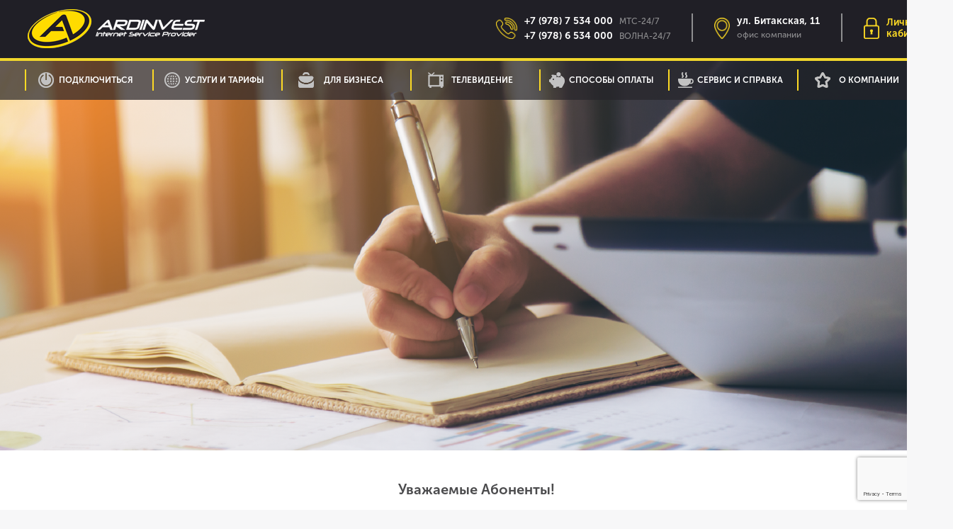

--- FILE ---
content_type: text/html; charset=UTF-8
request_url: https://www.ardinvest.net/uvazhaemye-abonenty-informiruem-o-izmenenie-tarifov-interneta-s-01-10-2020/
body_size: 14877
content:
<!DOCTYPE html>
<html lang="ru-RU">
<head>
<meta charset="UTF-8">
<meta name="viewport" content="width=device-width, initial-scale=1">
<!--<meta name="viewport" content='width=1345' />ddd-->





<link rel="profile" href="http://gmpg.org/xfn/11">
<link rel="pingback" href="https://www.ardinvest.net/xmlrpc.php">
<title>Уважаемые Абоненты! Информируем об изменении стоимости тарифов услуги интернет с 01.10.2020 | Ardinvest</title>
<meta name='robots' content='max-image-preview:large' />

<!-- All In One SEO Pack 3.7.1[313,499] -->
<script type="application/ld+json" class="aioseop-schema">{"@context":"https://schema.org","@graph":[{"@type":"Organization","@id":"https://www.ardinvest.net/#organization","url":"https://www.ardinvest.net/","name":"Ardinvest","sameAs":[]},{"@type":"WebSite","@id":"https://www.ardinvest.net/#website","url":"https://www.ardinvest.net/","name":"Ardinvest","publisher":{"@id":"https://www.ardinvest.net/#organization"}},{"@type":"WebPage","@id":"https://www.ardinvest.net/uvazhaemye-abonenty-informiruem-o-izmenenie-tarifov-interneta-s-01-10-2020/#webpage","url":"https://www.ardinvest.net/uvazhaemye-abonenty-informiruem-o-izmenenie-tarifov-interneta-s-01-10-2020/","inLanguage":"ru-RU","name":"Уважаемые Абоненты! Информируем об изменении стоимости тарифов услуги интернет с 01.10.2020","isPartOf":{"@id":"https://www.ardinvest.net/#website"},"breadcrumb":{"@id":"https://www.ardinvest.net/uvazhaemye-abonenty-informiruem-o-izmenenie-tarifov-interneta-s-01-10-2020/#breadcrumblist"},"datePublished":"2020-09-17T07:34:44+03:00","dateModified":"2020-09-21T09:55:19+03:00"},{"@type":"Article","@id":"https://www.ardinvest.net/uvazhaemye-abonenty-informiruem-o-izmenenie-tarifov-interneta-s-01-10-2020/#article","isPartOf":{"@id":"https://www.ardinvest.net/uvazhaemye-abonenty-informiruem-o-izmenenie-tarifov-interneta-s-01-10-2020/#webpage"},"author":{"@id":"https://www.ardinvest.net/author/administrator/#author"},"headline":"Уважаемые Абоненты! Информируем об изменении стоимости тарифов услуги интернет с 01.10.2020","datePublished":"2020-09-17T07:34:44+03:00","dateModified":"2020-09-21T09:55:19+03:00","commentCount":0,"mainEntityOfPage":{"@id":"https://www.ardinvest.net/uvazhaemye-abonenty-informiruem-o-izmenenie-tarifov-interneta-s-01-10-2020/#webpage"},"publisher":{"@id":"https://www.ardinvest.net/#organization"},"articleSection":"Новости","image":{"@type":"ImageObject","@id":"https://www.ardinvest.net/uvazhaemye-abonenty-informiruem-o-izmenenie-tarifov-interneta-s-01-10-2020/#primaryimage","url":["https://www.ardinvest.net/wp-content/uploads/2019/01/change.png"]}},{"@type":"Person","@id":"https://www.ardinvest.net/author/administrator/#author","name":"administrator","sameAs":[],"image":{"@type":"ImageObject","@id":"https://www.ardinvest.net/#personlogo","url":"https://secure.gravatar.com/avatar/e50bb53fa00b3a9719ff224d77e2a48d?s=96&d=mm&r=g","width":96,"height":96,"caption":"administrator"}},{"@type":"BreadcrumbList","@id":"https://www.ardinvest.net/uvazhaemye-abonenty-informiruem-o-izmenenie-tarifov-interneta-s-01-10-2020/#breadcrumblist","itemListElement":[{"@type":"ListItem","position":1,"item":{"@type":"WebPage","@id":"https://www.ardinvest.net/","url":"https://www.ardinvest.net/","name":"Ardinvest"}},{"@type":"ListItem","position":2,"item":{"@type":"WebPage","@id":"https://www.ardinvest.net/uvazhaemye-abonenty-informiruem-o-izmenenie-tarifov-interneta-s-01-10-2020/","url":"https://www.ardinvest.net/uvazhaemye-abonenty-informiruem-o-izmenenie-tarifov-interneta-s-01-10-2020/","name":"Уважаемые Абоненты! Информируем об изменении стоимости тарифов услуги интернет с 01.10.2020"}}]}]}</script>
<link rel="canonical" href="https://www.ardinvest.net/uvazhaemye-abonenty-informiruem-o-izmenenie-tarifov-interneta-s-01-10-2020/" />
<!-- All In One SEO Pack -->
<link rel='dns-prefetch' href='//fonts.googleapis.com' />
<link rel="alternate" type="application/rss+xml" title="Ardinvest &raquo; Лента" href="https://www.ardinvest.net/feed/" />
<link rel="alternate" type="application/rss+xml" title="Ardinvest &raquo; Лента комментариев" href="https://www.ardinvest.net/comments/feed/" />
<link rel="alternate" type="application/rss+xml" title="Ardinvest &raquo; Лента комментариев к &laquo;Уважаемые Абоненты! Информируем об изменении стоимости тарифов услуги интернет с 01.10.2020&raquo;" href="https://www.ardinvest.net/uvazhaemye-abonenty-informiruem-o-izmenenie-tarifov-interneta-s-01-10-2020/feed/" />
<script type="text/javascript">
window._wpemojiSettings = {"baseUrl":"https:\/\/s.w.org\/images\/core\/emoji\/14.0.0\/72x72\/","ext":".png","svgUrl":"https:\/\/s.w.org\/images\/core\/emoji\/14.0.0\/svg\/","svgExt":".svg","source":{"concatemoji":"https:\/\/www.ardinvest.net\/wp-includes\/js\/wp-emoji-release.min.js?ver=6.2.2"}};
/*! This file is auto-generated */
!function(e,a,t){var n,r,o,i=a.createElement("canvas"),p=i.getContext&&i.getContext("2d");function s(e,t){p.clearRect(0,0,i.width,i.height),p.fillText(e,0,0);e=i.toDataURL();return p.clearRect(0,0,i.width,i.height),p.fillText(t,0,0),e===i.toDataURL()}function c(e){var t=a.createElement("script");t.src=e,t.defer=t.type="text/javascript",a.getElementsByTagName("head")[0].appendChild(t)}for(o=Array("flag","emoji"),t.supports={everything:!0,everythingExceptFlag:!0},r=0;r<o.length;r++)t.supports[o[r]]=function(e){if(p&&p.fillText)switch(p.textBaseline="top",p.font="600 32px Arial",e){case"flag":return s("\ud83c\udff3\ufe0f\u200d\u26a7\ufe0f","\ud83c\udff3\ufe0f\u200b\u26a7\ufe0f")?!1:!s("\ud83c\uddfa\ud83c\uddf3","\ud83c\uddfa\u200b\ud83c\uddf3")&&!s("\ud83c\udff4\udb40\udc67\udb40\udc62\udb40\udc65\udb40\udc6e\udb40\udc67\udb40\udc7f","\ud83c\udff4\u200b\udb40\udc67\u200b\udb40\udc62\u200b\udb40\udc65\u200b\udb40\udc6e\u200b\udb40\udc67\u200b\udb40\udc7f");case"emoji":return!s("\ud83e\udef1\ud83c\udffb\u200d\ud83e\udef2\ud83c\udfff","\ud83e\udef1\ud83c\udffb\u200b\ud83e\udef2\ud83c\udfff")}return!1}(o[r]),t.supports.everything=t.supports.everything&&t.supports[o[r]],"flag"!==o[r]&&(t.supports.everythingExceptFlag=t.supports.everythingExceptFlag&&t.supports[o[r]]);t.supports.everythingExceptFlag=t.supports.everythingExceptFlag&&!t.supports.flag,t.DOMReady=!1,t.readyCallback=function(){t.DOMReady=!0},t.supports.everything||(n=function(){t.readyCallback()},a.addEventListener?(a.addEventListener("DOMContentLoaded",n,!1),e.addEventListener("load",n,!1)):(e.attachEvent("onload",n),a.attachEvent("onreadystatechange",function(){"complete"===a.readyState&&t.readyCallback()})),(e=t.source||{}).concatemoji?c(e.concatemoji):e.wpemoji&&e.twemoji&&(c(e.twemoji),c(e.wpemoji)))}(window,document,window._wpemojiSettings);
</script>
<style type="text/css">
img.wp-smiley,
img.emoji {
	display: inline !important;
	border: none !important;
	box-shadow: none !important;
	height: 1em !important;
	width: 1em !important;
	margin: 0 0.07em !important;
	vertical-align: -0.1em !important;
	background: none !important;
	padding: 0 !important;
}
</style>
	<link rel='stylesheet' id='wp-block-library-css' href='https://www.ardinvest.net/wp-includes/css/dist/block-library/style.min.css?ver=6.2.2' type='text/css' media='all' />
<link rel='stylesheet' id='classic-theme-styles-css' href='https://www.ardinvest.net/wp-includes/css/classic-themes.min.css?ver=6.2.2' type='text/css' media='all' />
<style id='global-styles-inline-css' type='text/css'>
body{--wp--preset--color--black: #000000;--wp--preset--color--cyan-bluish-gray: #abb8c3;--wp--preset--color--white: #ffffff;--wp--preset--color--pale-pink: #f78da7;--wp--preset--color--vivid-red: #cf2e2e;--wp--preset--color--luminous-vivid-orange: #ff6900;--wp--preset--color--luminous-vivid-amber: #fcb900;--wp--preset--color--light-green-cyan: #7bdcb5;--wp--preset--color--vivid-green-cyan: #00d084;--wp--preset--color--pale-cyan-blue: #8ed1fc;--wp--preset--color--vivid-cyan-blue: #0693e3;--wp--preset--color--vivid-purple: #9b51e0;--wp--preset--gradient--vivid-cyan-blue-to-vivid-purple: linear-gradient(135deg,rgba(6,147,227,1) 0%,rgb(155,81,224) 100%);--wp--preset--gradient--light-green-cyan-to-vivid-green-cyan: linear-gradient(135deg,rgb(122,220,180) 0%,rgb(0,208,130) 100%);--wp--preset--gradient--luminous-vivid-amber-to-luminous-vivid-orange: linear-gradient(135deg,rgba(252,185,0,1) 0%,rgba(255,105,0,1) 100%);--wp--preset--gradient--luminous-vivid-orange-to-vivid-red: linear-gradient(135deg,rgba(255,105,0,1) 0%,rgb(207,46,46) 100%);--wp--preset--gradient--very-light-gray-to-cyan-bluish-gray: linear-gradient(135deg,rgb(238,238,238) 0%,rgb(169,184,195) 100%);--wp--preset--gradient--cool-to-warm-spectrum: linear-gradient(135deg,rgb(74,234,220) 0%,rgb(151,120,209) 20%,rgb(207,42,186) 40%,rgb(238,44,130) 60%,rgb(251,105,98) 80%,rgb(254,248,76) 100%);--wp--preset--gradient--blush-light-purple: linear-gradient(135deg,rgb(255,206,236) 0%,rgb(152,150,240) 100%);--wp--preset--gradient--blush-bordeaux: linear-gradient(135deg,rgb(254,205,165) 0%,rgb(254,45,45) 50%,rgb(107,0,62) 100%);--wp--preset--gradient--luminous-dusk: linear-gradient(135deg,rgb(255,203,112) 0%,rgb(199,81,192) 50%,rgb(65,88,208) 100%);--wp--preset--gradient--pale-ocean: linear-gradient(135deg,rgb(255,245,203) 0%,rgb(182,227,212) 50%,rgb(51,167,181) 100%);--wp--preset--gradient--electric-grass: linear-gradient(135deg,rgb(202,248,128) 0%,rgb(113,206,126) 100%);--wp--preset--gradient--midnight: linear-gradient(135deg,rgb(2,3,129) 0%,rgb(40,116,252) 100%);--wp--preset--duotone--dark-grayscale: url('#wp-duotone-dark-grayscale');--wp--preset--duotone--grayscale: url('#wp-duotone-grayscale');--wp--preset--duotone--purple-yellow: url('#wp-duotone-purple-yellow');--wp--preset--duotone--blue-red: url('#wp-duotone-blue-red');--wp--preset--duotone--midnight: url('#wp-duotone-midnight');--wp--preset--duotone--magenta-yellow: url('#wp-duotone-magenta-yellow');--wp--preset--duotone--purple-green: url('#wp-duotone-purple-green');--wp--preset--duotone--blue-orange: url('#wp-duotone-blue-orange');--wp--preset--font-size--small: 13px;--wp--preset--font-size--medium: 20px;--wp--preset--font-size--large: 36px;--wp--preset--font-size--x-large: 42px;--wp--preset--spacing--20: 0.44rem;--wp--preset--spacing--30: 0.67rem;--wp--preset--spacing--40: 1rem;--wp--preset--spacing--50: 1.5rem;--wp--preset--spacing--60: 2.25rem;--wp--preset--spacing--70: 3.38rem;--wp--preset--spacing--80: 5.06rem;--wp--preset--shadow--natural: 6px 6px 9px rgba(0, 0, 0, 0.2);--wp--preset--shadow--deep: 12px 12px 50px rgba(0, 0, 0, 0.4);--wp--preset--shadow--sharp: 6px 6px 0px rgba(0, 0, 0, 0.2);--wp--preset--shadow--outlined: 6px 6px 0px -3px rgba(255, 255, 255, 1), 6px 6px rgba(0, 0, 0, 1);--wp--preset--shadow--crisp: 6px 6px 0px rgba(0, 0, 0, 1);}:where(.is-layout-flex){gap: 0.5em;}body .is-layout-flow > .alignleft{float: left;margin-inline-start: 0;margin-inline-end: 2em;}body .is-layout-flow > .alignright{float: right;margin-inline-start: 2em;margin-inline-end: 0;}body .is-layout-flow > .aligncenter{margin-left: auto !important;margin-right: auto !important;}body .is-layout-constrained > .alignleft{float: left;margin-inline-start: 0;margin-inline-end: 2em;}body .is-layout-constrained > .alignright{float: right;margin-inline-start: 2em;margin-inline-end: 0;}body .is-layout-constrained > .aligncenter{margin-left: auto !important;margin-right: auto !important;}body .is-layout-constrained > :where(:not(.alignleft):not(.alignright):not(.alignfull)){max-width: var(--wp--style--global--content-size);margin-left: auto !important;margin-right: auto !important;}body .is-layout-constrained > .alignwide{max-width: var(--wp--style--global--wide-size);}body .is-layout-flex{display: flex;}body .is-layout-flex{flex-wrap: wrap;align-items: center;}body .is-layout-flex > *{margin: 0;}:where(.wp-block-columns.is-layout-flex){gap: 2em;}.has-black-color{color: var(--wp--preset--color--black) !important;}.has-cyan-bluish-gray-color{color: var(--wp--preset--color--cyan-bluish-gray) !important;}.has-white-color{color: var(--wp--preset--color--white) !important;}.has-pale-pink-color{color: var(--wp--preset--color--pale-pink) !important;}.has-vivid-red-color{color: var(--wp--preset--color--vivid-red) !important;}.has-luminous-vivid-orange-color{color: var(--wp--preset--color--luminous-vivid-orange) !important;}.has-luminous-vivid-amber-color{color: var(--wp--preset--color--luminous-vivid-amber) !important;}.has-light-green-cyan-color{color: var(--wp--preset--color--light-green-cyan) !important;}.has-vivid-green-cyan-color{color: var(--wp--preset--color--vivid-green-cyan) !important;}.has-pale-cyan-blue-color{color: var(--wp--preset--color--pale-cyan-blue) !important;}.has-vivid-cyan-blue-color{color: var(--wp--preset--color--vivid-cyan-blue) !important;}.has-vivid-purple-color{color: var(--wp--preset--color--vivid-purple) !important;}.has-black-background-color{background-color: var(--wp--preset--color--black) !important;}.has-cyan-bluish-gray-background-color{background-color: var(--wp--preset--color--cyan-bluish-gray) !important;}.has-white-background-color{background-color: var(--wp--preset--color--white) !important;}.has-pale-pink-background-color{background-color: var(--wp--preset--color--pale-pink) !important;}.has-vivid-red-background-color{background-color: var(--wp--preset--color--vivid-red) !important;}.has-luminous-vivid-orange-background-color{background-color: var(--wp--preset--color--luminous-vivid-orange) !important;}.has-luminous-vivid-amber-background-color{background-color: var(--wp--preset--color--luminous-vivid-amber) !important;}.has-light-green-cyan-background-color{background-color: var(--wp--preset--color--light-green-cyan) !important;}.has-vivid-green-cyan-background-color{background-color: var(--wp--preset--color--vivid-green-cyan) !important;}.has-pale-cyan-blue-background-color{background-color: var(--wp--preset--color--pale-cyan-blue) !important;}.has-vivid-cyan-blue-background-color{background-color: var(--wp--preset--color--vivid-cyan-blue) !important;}.has-vivid-purple-background-color{background-color: var(--wp--preset--color--vivid-purple) !important;}.has-black-border-color{border-color: var(--wp--preset--color--black) !important;}.has-cyan-bluish-gray-border-color{border-color: var(--wp--preset--color--cyan-bluish-gray) !important;}.has-white-border-color{border-color: var(--wp--preset--color--white) !important;}.has-pale-pink-border-color{border-color: var(--wp--preset--color--pale-pink) !important;}.has-vivid-red-border-color{border-color: var(--wp--preset--color--vivid-red) !important;}.has-luminous-vivid-orange-border-color{border-color: var(--wp--preset--color--luminous-vivid-orange) !important;}.has-luminous-vivid-amber-border-color{border-color: var(--wp--preset--color--luminous-vivid-amber) !important;}.has-light-green-cyan-border-color{border-color: var(--wp--preset--color--light-green-cyan) !important;}.has-vivid-green-cyan-border-color{border-color: var(--wp--preset--color--vivid-green-cyan) !important;}.has-pale-cyan-blue-border-color{border-color: var(--wp--preset--color--pale-cyan-blue) !important;}.has-vivid-cyan-blue-border-color{border-color: var(--wp--preset--color--vivid-cyan-blue) !important;}.has-vivid-purple-border-color{border-color: var(--wp--preset--color--vivid-purple) !important;}.has-vivid-cyan-blue-to-vivid-purple-gradient-background{background: var(--wp--preset--gradient--vivid-cyan-blue-to-vivid-purple) !important;}.has-light-green-cyan-to-vivid-green-cyan-gradient-background{background: var(--wp--preset--gradient--light-green-cyan-to-vivid-green-cyan) !important;}.has-luminous-vivid-amber-to-luminous-vivid-orange-gradient-background{background: var(--wp--preset--gradient--luminous-vivid-amber-to-luminous-vivid-orange) !important;}.has-luminous-vivid-orange-to-vivid-red-gradient-background{background: var(--wp--preset--gradient--luminous-vivid-orange-to-vivid-red) !important;}.has-very-light-gray-to-cyan-bluish-gray-gradient-background{background: var(--wp--preset--gradient--very-light-gray-to-cyan-bluish-gray) !important;}.has-cool-to-warm-spectrum-gradient-background{background: var(--wp--preset--gradient--cool-to-warm-spectrum) !important;}.has-blush-light-purple-gradient-background{background: var(--wp--preset--gradient--blush-light-purple) !important;}.has-blush-bordeaux-gradient-background{background: var(--wp--preset--gradient--blush-bordeaux) !important;}.has-luminous-dusk-gradient-background{background: var(--wp--preset--gradient--luminous-dusk) !important;}.has-pale-ocean-gradient-background{background: var(--wp--preset--gradient--pale-ocean) !important;}.has-electric-grass-gradient-background{background: var(--wp--preset--gradient--electric-grass) !important;}.has-midnight-gradient-background{background: var(--wp--preset--gradient--midnight) !important;}.has-small-font-size{font-size: var(--wp--preset--font-size--small) !important;}.has-medium-font-size{font-size: var(--wp--preset--font-size--medium) !important;}.has-large-font-size{font-size: var(--wp--preset--font-size--large) !important;}.has-x-large-font-size{font-size: var(--wp--preset--font-size--x-large) !important;}
.wp-block-navigation a:where(:not(.wp-element-button)){color: inherit;}
:where(.wp-block-columns.is-layout-flex){gap: 2em;}
.wp-block-pullquote{font-size: 1.5em;line-height: 1.6;}
</style>
<link rel='stylesheet' id='contact-form-7-css' href='https://www.ardinvest.net/wp-content/plugins/contact-form-7/includes/css/styles.css?ver=5.8.2' type='text/css' media='all' />
<link rel='stylesheet' id='siteorigin-panels-front-css' href='https://www.ardinvest.net/wp-content/plugins/siteorigin-panels/css/front-flex.min.css?ver=2.11.5' type='text/css' media='all' />
<link rel='stylesheet' id='accesspress-basic-superfish-css-css' href='https://www.ardinvest.net/wp-content/themes/accesspress-basic/css/superfish.css?ver=6.2.2' type='text/css' media='all' />
<link rel='stylesheet' id='accesspress-basic-lato-font-css' href='//fonts.googleapis.com/css?family=Lato%3A400%2C100%2C100italic%2C300%2C300italic%2C400italic%2C700%2C700italic%2C900%2C900italic&#038;ver=6.2.2' type='text/css' media='all' />
<link rel='stylesheet' id='accesspress-basic-style-css' href='https://www.ardinvest.net/wp-content/themes/accesspress-basic/style.css?ver=6.2.2' type='text/css' media='all' />
<link rel='stylesheet' id='accesspress-basic-responsive-css-css' href='https://www.ardinvest.net/wp-content/themes/accesspress-basic/css/responsive.css?ver=6.2.2' type='text/css' media='all' />
<link rel='stylesheet' id='font-awesome-css' href='https://www.ardinvest.net/wp-content/themes/accesspress-basic/css/fawesome/css/font-awesome.css?ver=6.2.2' type='text/css' media='all' />
<script type='text/javascript' src='https://www.ardinvest.net/wp-includes/js/jquery/jquery.min.js?ver=3.6.4' id='jquery-core-js'></script>
<script type='text/javascript' src='https://www.ardinvest.net/wp-includes/js/jquery/jquery-migrate.min.js?ver=3.4.0' id='jquery-migrate-js'></script>
<script type='text/javascript' src='https://www.ardinvest.net/wp-includes/js/hoverIntent.min.js?ver=1.10.2' id='hoverIntent-js'></script>
<script type='text/javascript' src='https://www.ardinvest.net/wp-content/themes/accesspress-basic/js/superfish.js?ver=6.2.2' id='accesspress-basic-superfish-js'></script>
<script type='text/javascript' src='https://www.ardinvest.net/wp-content/themes/accesspress-basic/js/custom.js?ver=6.2.2' id='accesspress-basic-custom-js-js'></script>
<script type='text/javascript' src='https://www.ardinvest.net/wp-content/themes/accesspress-basic/js/jquery.bxslider.js?ver=6.2.2' id='jquery-bxslider-js-js'></script>
<link rel="https://api.w.org/" href="https://www.ardinvest.net/wp-json/" /><link rel="alternate" type="application/json" href="https://www.ardinvest.net/wp-json/wp/v2/posts/2611" /><link rel="EditURI" type="application/rsd+xml" title="RSD" href="https://www.ardinvest.net/xmlrpc.php?rsd" />
<link rel="wlwmanifest" type="application/wlwmanifest+xml" href="https://www.ardinvest.net/wp-includes/wlwmanifest.xml" />
<meta name="generator" content="WordPress 6.2.2" />
<link rel='shortlink' href='https://www.ardinvest.net/?p=2611' />
<link rel="alternate" type="application/json+oembed" href="https://www.ardinvest.net/wp-json/oembed/1.0/embed?url=https%3A%2F%2Fwww.ardinvest.net%2Fuvazhaemye-abonenty-informiruem-o-izmenenie-tarifov-interneta-s-01-10-2020%2F" />
            <style type="text/css" rel="stylesheet">
                                    body{
                        background: none;
                    }
                                
            </style>
        <style type="text/css">.recentcomments a{display:inline !important;padding:0 !important;margin:0 !important;}</style>	<style type="text/css">
			.site-title,
		.site-description {
			position: absolute;
			clip: rect(1px, 1px, 1px, 1px);
		}
		</style>
	                <style type="text/css" media="all"
                       id="siteorigin-panels-layouts-head">/* Layout 2611 */ #pgc-2611-0-0 { width:100%;width:calc(100% - ( 0 * 30px ) ) } #pl-2611 .so-panel { margin-bottom:30px } #pl-2611 .so-panel:last-child { margin-bottom:0px } @media (max-width:780px){ #pg-2611-0.panel-no-style, #pg-2611-0.panel-has-style > .panel-row-style { -webkit-flex-direction:column;-ms-flex-direction:column;flex-direction:column } #pg-2611-0 > .panel-grid-cell , #pg-2611-0 > .panel-row-style > .panel-grid-cell { width:100%;margin-right:0 } #pg-2611-0 { margin-bottom:px } #pl-2611 .panel-grid-cell { padding:0 } #pl-2611 .panel-grid .panel-grid-cell-empty { display:none } #pl-2611 .panel-grid .panel-grid-cell-mobile-last { margin-bottom:0px }  } </style><link rel="icon" href="https://www.ardinvest.net/wp-content/uploads/2020/10/fafa.ico" sizes="32x32" />
<link rel="icon" href="https://www.ardinvest.net/wp-content/uploads/2020/10/fafa.ico" sizes="192x192" />
<link rel="apple-touch-icon" href="https://www.ardinvest.net/wp-content/uploads/2020/10/fafa.ico" />
<meta name="msapplication-TileImage" content="https://www.ardinvest.net/wp-content/uploads/2020/10/fafa.ico" />

<!--<link rel="stylesheet" href="/wp-content/themes/accesspress-basic/css/responsive.css?ver=4.8.1" type="text/css" media="all" />-->
<link rel="stylesheet" href="/wp-content/themes/accesspress-basic/css/lightbox.css">

<!--<link rel="stylesheet" href="/wp-content/themes/accesspress-basic/css/ny-style.css"> Новогоднее оформление от яндекс -->
<!--<script src="/wp-content/themes/accesspress-basic/js/ny-script.js" defer></script> Новогоднее оформление от яндекс -->



<script type="text/javascript">!function(){var t=document.createElement("script");t.type="text/javascript",t.async=!0,t.src="https://vk.com/js/api/openapi.js?154",t.onload=function(){VK.Retargeting.Init("VK-RTRG-128606-61ws0"),VK.Retargeting.Hit()},document.head.appendChild(t)}();</script><noscript><img src="https://vk.com/rtrg?p=VK-RTRG-128606-61ws0" style="position:fixed; left:-999px;" alt=""/></noscript>

<!-- НОВОГОДНИЙ СНЕГ *****************************
<script type='text/javascript' src='/wp-content/themes/accesspress-basic/js/newsnow.js'></script>
<script>
snowStorm.snowColor = '#f0f8ff';   // blue-ish snow!? snowStorm.snowColor = '#99ccff';
snowStorm.flakesMaxActive = 96;    // show more snow on screen at once
snowStorm.useTwinkleEffect = true; // let the snow flicker in and out of view
snowStorm.snowStick = true;
</script>-->



<!-- ЫЧ!!!! -->
<script src="//code.jivosite.com/widget/TfQrg3o09m" async></script>

<script src="/wp-content/themes/accesspress-basic/ovenplayer/ovenplayer.js"></script> <!-- OVENPLAYER JS -->
<script src="/wp-content/themes/accesspress-basic/js/hls.js"></script>

</head>

<body class="post-template-default single single-post postid-2611 single-format-standard boxed-layout siteorigin-panels siteorigin-panels-before-js group-blog">
<div class="main-wrap">
<!-- новогодняя мотня 2.1 Новогоднее оформление от яндекс-->
<!--<div class="b-page_newyear">
    <div class="b-page__content">
        <i class="b-head-decor">
		<i class="b-head-decor__inner b-head-decor__inner_n1">
			<div class="b-ball b-ball_n1 b-ball_bounce" data-note="0"><div class="b-ball__right"></div><div class="b-ball__i"></div></div>
			<div class="b-ball b-ball_n2 b-ball_bounce" data-note="1"><div class="b-ball__right"></div><div class="b-ball__i"></div></div>
			<div class="b-ball b-ball_n3 b-ball_bounce" data-note="2"><div class="b-ball__right"></div><div class="b-ball__i"></div></div>
			<div class="b-ball b-ball_n4 b-ball_bounce" data-note="3"><div class="b-ball__right"></div><div class="b-ball__i"></div></div>
			<div class="b-ball b-ball_n5 b-ball_bounce" data-note="4"><div class="b-ball__right"></div><div class="b-ball__i"></div></div>
			<div class="b-ball b-ball_n6 b-ball_bounce" data-note="5"><div class="b-ball__right"></div><div class="b-ball__i"></div></div>
			<div class="b-ball b-ball_n7 b-ball_bounce" data-note="6"><div class="b-ball__right"></div><div class="b-ball__i"></div></div>
			<div class="b-ball b-ball_n8 b-ball_bounce" data-note="7"><div class="b-ball__right"></div><div class="b-ball__i"></div></div>
			<div class="b-ball b-ball_n9 b-ball_bounce" data-note="8"><div class="b-ball__right"></div><div class="b-ball__i"></div></div>
			<div class="b-ball b-ball_i1"><div class="b-ball__right"></div><div class="b-ball__i"></div></div>
			<div class="b-ball b-ball_i2"><div class="b-ball__right"></div><div class="b-ball__i"></div></div>
			<div class="b-ball b-ball_i3"><div class="b-ball__right"></div><div class="b-ball__i"></div></div>
			<div class="b-ball b-ball_i4"><div class="b-ball__right"></div><div class="b-ball__i"></div></div>
			<div class="b-ball b-ball_i5"><div class="b-ball__right"></div><div class="b-ball__i"></div></div>
			<div class="b-ball b-ball_i6"><div class="b-ball__right"></div><div class="b-ball__i"></div></div>
        </i>
        <i class="b-head-decor__inner b-head-decor__inner_n2">
			<div class="b-ball b-ball_n1 b-ball_bounce" data-note="9"><div class="b-ball__right"></div><div class="b-ball__i"></div></div>
			<div class="b-ball b-ball_n2 b-ball_bounce" data-note="10"><div class="b-ball__right"></div><div class="b-ball__i"></div></div>
			<div class="b-ball b-ball_n3 b-ball_bounce" data-note="11"><div class="b-ball__right"></div><div class="b-ball__i"></div></div>
			<div class="b-ball b-ball_n4 b-ball_bounce" data-note="12"><div class="b-ball__right"></div><div class="b-ball__i"></div></div>
			<div class="b-ball b-ball_n5 b-ball_bounce" data-note="13"><div class="b-ball__right"></div><div class="b-ball__i"></div></div>
			<div class="b-ball b-ball_n6 b-ball_bounce" data-note="14"><div class="b-ball__right"></div><div class="b-ball__i"></div></div>
			<div class="b-ball b-ball_n7 b-ball_bounce" data-note="15"><div class="b-ball__right"></div><div class="b-ball__i"></div></div>
			<div class="b-ball b-ball_n8 b-ball_bounce" data-note="16"><div class="b-ball__right"></div><div class="b-ball__i"></div></div>
			<div class="b-ball b-ball_n9 b-ball_bounce" data-note="17"><div class="b-ball__right"></div><div class="b-ball__i"></div></div>
			<div class="b-ball b-ball_i1"><div class="b-ball__right"></div><div class="b-ball__i"></div></div>
			<div class="b-ball b-ball_i2"><div class="b-ball__right"></div><div class="b-ball__i"></div></div>
			<div class="b-ball b-ball_i3"><div class="b-ball__right"></div><div class="b-ball__i"></div></div>
			<div class="b-ball b-ball_i4"><div class="b-ball__right"></div><div class="b-ball__i"></div></div>
			<div class="b-ball b-ball_i5"><div class="b-ball__right"></div><div class="b-ball__i"></div></div>
			<div class="b-ball b-ball_i6"><div class="b-ball__right"></div><div class="b-ball__i"></div></div>
		</i>
		<i class="b-head-decor__inner b-head-decor__inner_n3">
			<div class="b-ball b-ball_n1 b-ball_bounce" data-note="18"><div class="b-ball__right"></div><div class="b-ball__i"></div></div>
			<div class="b-ball b-ball_n2 b-ball_bounce" data-note="19"><div class="b-ball__right"></div><div class="b-ball__i"></div></div>
			<div class="b-ball b-ball_n3 b-ball_bounce" data-note="20"><div class="b-ball__right"></div><div class="b-ball__i"></div></div>
			<div class="b-ball b-ball_n4 b-ball_bounce" data-note="21"><div class="b-ball__right"></div><div class="b-ball__i"></div></div>
			<div class="b-ball b-ball_n5 b-ball_bounce" data-note="22"><div class="b-ball__right"></div><div class="b-ball__i"></div></div>
			<div class="b-ball b-ball_n6 b-ball_bounce" data-note="23"><div class="b-ball__right"></div><div class="b-ball__i"></div></div>
			<div class="b-ball b-ball_n7 b-ball_bounce" data-note="24"><div class="b-ball__right"></div><div class="b-ball__i"></div></div>
			<div class="b-ball b-ball_n8 b-ball_bounce" data-note="25"><div class="b-ball__right"></div><div class="b-ball__i"></div></div>
			<div class="b-ball b-ball_n9 b-ball_bounce" data-note="26"><div class="b-ball__right"></div><div class="b-ball__i"></div></div>
			<div class="b-ball b-ball_i1"><div class="b-ball__right"></div><div class="b-ball__i"></div></div>
			<div class="b-ball b-ball_i2"><div class="b-ball__right"></div><div class="b-ball__i"></div></div>
			<div class="b-ball b-ball_i3"><div class="b-ball__right"></div><div class="b-ball__i"></div></div>
			<div class="b-ball b-ball_i4"><div class="b-ball__right"></div><div class="b-ball__i"></div></div>
			<div class="b-ball b-ball_i5"><div class="b-ball__right"></div><div class="b-ball__i"></div></div>
			<div class="b-ball b-ball_i6"><div class="b-ball__right"></div><div class="b-ball__i"></div></div>
        </i>
        <i class="b-head-decor__inner b-head-decor__inner_n4">
			<div class="b-ball b-ball_n1 b-ball_bounce" data-note="27"><div class="b-ball__right"></div><div class="b-ball__i"></div></div>
			<div class="b-ball b-ball_n2 b-ball_bounce" data-note="28"><div class="b-ball__right"></div><div class="b-ball__i"></div></div>
			<div class="b-ball b-ball_n3 b-ball_bounce" data-note="29"><div class="b-ball__right"></div><div class="b-ball__i"></div></div>
			<div class="b-ball b-ball_n4 b-ball_bounce" data-note="30"><div class="b-ball__right"></div><div class="b-ball__i"></div></div>
			<div class="b-ball b-ball_n5 b-ball_bounce" data-note="31"><div class="b-ball__right"></div><div class="b-ball__i"></div></div>
			<div class="b-ball b-ball_n6 b-ball_bounce" data-note="32"><div class="b-ball__right"></div><div class="b-ball__i"></div></div>
			<div class="b-ball b-ball_n7 b-ball_bounce" data-note="33"><div class="b-ball__right"></div><div class="b-ball__i"></div></div>
			<div class="b-ball b-ball_n8 b-ball_bounce" data-note="34"><div class="b-ball__right"></div><div class="b-ball__i"></div></div>
			<div class="b-ball b-ball_n9 b-ball_bounce" data-note="35"><div class="b-ball__right"></div><div class="b-ball__i"></div></div>
			<div class="b-ball b-ball_i1"><div class="b-ball__right"></div><div class="b-ball__i"></div></div>
			<div class="b-ball b-ball_i2"><div class="b-ball__right"></div><div class="b-ball__i"></div></div>
			<div class="b-ball b-ball_i3"><div class="b-ball__right"></div><div class="b-ball__i"></div></div>
			<div class="b-ball b-ball_i4"><div class="b-ball__right"></div><div class="b-ball__i"></div></div>
			<div class="b-ball b-ball_i5"><div class="b-ball__right"></div><div class="b-ball__i"></div></div>
			<div class="b-ball b-ball_i6"><div class="b-ball__right"></div><div class="b-ball__i"></div></div>
		</i>
        </i>
    </div>
</div>-->
<div id="page" class="hfeed site">
	<a class="skip-link screen-reader-text" href="#content">Skip to content</a>

	<header id="masthead" class="site-header " role="banner">
        	<div class="top-header clearfix">
                <div class="ap-container">
                    <div class="site-branding">
						<div class="header-logo-container">
                            <h1 class="head-title"><a href="https://www.ardinvest.net/" rel="home"><img src="/img/mainlogo.png" /></a></h1>
                        </div>
                                    		</div><!-- .site-branding -->
                    <div class="right-top-head">
						<div class="head-info">
							<a class="mob-lk" href="https://statinfo.online" target="_blank"></a>
							<a class="mob-phone" href="tel:+79787534000"></a>
							<a class="menu-trigger"><span></span><span></span><span></span></a>
							<div class="head-info-block-lk">
								<div class="head-info-img">
									<img class="h-lkicon" src="/img/lkicon.png"/>
								</div>
								<div class="head-info-txt-lk">
									<a href="https://statinfo.online" target="_blank"><p class="lktxt1">Личный</p>
									<p class="lktxt2">кабинет</p></a>
								</div>
								<div class="clear"></div>		
							</div>
							<!--<div class="head-info-block">
								<div class="head-info-img">
									<img class="h-phoneicon" src="/img/icon_cctv.png"/>
								</div>
								<div class="head-info-txt">
									<p class="uppertxt"><a href="../webkamery/">Веб-камеры</a></p>
									<p class="btmtxt">Круглосуточно 24/7</p>
								</div>
								<div class="clear"></div>		
							</div>-->
							<div class="head-info-block">
								<div class="head-info-img">
									<img class="h-locicon" src="/img/locicon.png"/>
								</div>
								<div class="head-info-txt" onclick="javascript:AddressClick();">
									<div class="uppertxt">ул. Битакская, 11</div>
									<div class="btmtxt">офис компании</div>
								</div>
								<div class="clear"></div>		
							</div>
							<div class="head-info-block">
								<div class="head-info-img">
									<img class="h-phoneicon" src="/img/phoneicon.png"/>
								</div>
								<div class="head-info-txt">
									<div class="uppertxt"><a href="tel:+79787534000">+7 (978) 7 534 000 <span class="allday">MTC-24/7</span></a></div>
                                    <div class="uppertxt"><a href="tel:+79786534000">+7 (978) 6 534 000 <span class="allday">ВОЛНА-24/7</span></a></div>
									<!--<div class="btmtxt">Круглосуточно 24/7</div>-->
								</div>
								<div class="clear"></div>		
							</div>
							
							<div class="clear"></div>								
						</div>
					
					
					
					
                                                                                                                        </div>
                </div> <!-- ap-container -->
            </div> <!-- top-header -->
			<hr class="ystring" />
            
            <div class="menu-wrapper clearfix"> 
                <div class="main-menu-container">
                    <!--<a class="menu-trigger"><span></span><span></span><span></span></a>-->
            		<nav id="site-navigation" class="main-navigation" role="navigation">
            			<button class="menu-toggle hide" aria-controls="primary-menu" aria-expanded="false">Primary Menu</button>
            			<div class="menu-menu-1-container"><ul id="primary-menu" class="menu"><li id="menu-item-210" class="menu-item menu-item-type-post_type menu-item-object-page menu-item-has-children menu-item-210"><a href="https://www.ardinvest.net/zayavka-na-podklyuchenie/">подключиться</a>
<ul class="sub-menu">
	<li id="menu-item-142" class="menu-item menu-item-type-post_type menu-item-object-page menu-item-142"><a href="https://www.ardinvest.net/zayavka-na-podklyuchenie/">Подключение</a></li>
	<li id="menu-item-202" class="menu-item menu-item-type-post_type menu-item-object-page menu-item-202"><a href="https://www.ardinvest.net/karta-pokrytiya/">Карта покрытия</a></li>
</ul>
</li>
<li id="menu-item-329" class="menu-item menu-item-type-post_type menu-item-object-page menu-item-has-children menu-item-329"><a href="https://www.ardinvest.net/domashnij-internet/">УСЛУГИ И ТАРИФЫ</a>
<ul class="sub-menu">
	<li id="menu-item-128" class="menu-item menu-item-type-post_type menu-item-object-page menu-item-128"><a href="https://www.ardinvest.net/domashnij-internet/">Интернет в Симферополе</a></li>
	<li id="menu-item-2289" class="menu-item menu-item-type-post_type menu-item-object-page menu-item-2289"><a href="https://www.ardinvest.net/internet-v-prigorode/">Интернет в пригороде</a></li>
	<li id="menu-item-903" class="menu-item menu-item-type-post_type menu-item-object-page menu-item-903"><a href="https://www.ardinvest.net/internet-v-baxchisarae/">Интернет в Бахчисарае</a></li>
	<li id="menu-item-605" class="menu-item menu-item-type-post_type menu-item-object-page menu-item-605"><a href="https://www.ardinvest.net/videonablyudenie/">ВИДЕОНАБЛЮДЕНИЕ</a></li>
	<li id="menu-item-659" class="menu-item menu-item-type-post_type menu-item-object-page menu-item-659"><a href="https://www.ardinvest.net/ardinvest-tv/">Телевидение</a></li>
	<li id="menu-item-208" class="menu-item menu-item-type-post_type menu-item-object-page menu-item-208"><a href="https://www.ardinvest.net/wi-fi-internet/">Wi-Fi интернет</a></li>
	<li id="menu-item-4262" class="menu-item menu-item-type-post_type menu-item-object-page menu-item-4262"><a href="https://www.ardinvest.net/dopolnitelnye-uslugi/">ДОПОЛНИТЕЛЬНЫЕ УСЛУГИ</a></li>
</ul>
</li>
<li id="menu-item-1747" class="menu-item menu-item-type-custom menu-item-object-custom menu-item-has-children menu-item-1747"><a href="http://ardinvest.biz">ДЛЯ БИЗНЕСА</a>
<ul class="sub-menu">
	<li id="menu-item-1755" class="menu-item menu-item-type-custom menu-item-object-custom menu-item-1755"><a href="http://ardinvest.biz">интернет</a></li>
	<li id="menu-item-1749" class="menu-item menu-item-type-custom menu-item-object-custom menu-item-1749"><a href="http://ardinvest.biz/video.php">Видеонаблюдение</a></li>
</ul>
</li>
<li id="menu-item-225" class="menu-item menu-item-type-post_type menu-item-object-page menu-item-225"><a href="https://www.ardinvest.net/ardinvest-tv/">Телевидение</a></li>
<li id="menu-item-233" class="menu-item menu-item-type-post_type menu-item-object-page menu-item-233"><a href="https://www.ardinvest.net/sposoby-oplaty/">Способы оплаты</a></li>
<li id="menu-item-325" class="menu-item menu-item-type-post_type menu-item-object-page menu-item-has-children menu-item-325"><a href="https://www.ardinvest.net/pravila/">СЕРВИС И СПРАВКА</a>
<ul class="sub-menu">
	<li id="menu-item-541" class="menu-item menu-item-type-post_type menu-item-object-page menu-item-541"><a href="https://www.ardinvest.net/profilaktika/">ПРОФИЛАКТИКА</a></li>
	<li id="menu-item-571" class="menu-item menu-item-type-custom menu-item-object-custom menu-item-571"><a target="_blank" rel="noopener" href="https://speedtest.ardinvest.net/">ПРОВЕРКА СКОРОСТИ</a></li>
	<li id="menu-item-591" class="menu-item menu-item-type-post_type menu-item-object-page menu-item-591"><a href="https://www.ardinvest.net/otzyvy-i-predlozheniya/">ОТЗЫВЫ И ПРЕДЛОЖЕНИЯ</a></li>
	<li id="menu-item-1645" class="menu-item menu-item-type-post_type menu-item-object-page menu-item-1645"><a href="https://www.ardinvest.net/arxiv-novostej/">АРХИВ НОВОСТЕЙ</a></li>
	<li id="menu-item-1909" class="menu-item menu-item-type-post_type menu-item-object-page menu-item-1909"><a href="https://www.ardinvest.net/webkamery/">Bеб-камеры</a></li>
</ul>
</li>
<li id="menu-item-431" class="menu-item menu-item-type-post_type menu-item-object-page menu-item-has-children menu-item-431"><a href="https://www.ardinvest.net/kontakty/">О КОМПАНИИ</a>
<ul class="sub-menu">
	<li id="menu-item-238" class="menu-item menu-item-type-post_type menu-item-object-page menu-item-238"><a href="https://www.ardinvest.net/pravila/">ПРАВИЛА</a></li>
	<li id="menu-item-221" class="menu-item menu-item-type-post_type menu-item-object-page menu-item-221"><a href="https://www.ardinvest.net/dokumenty/">Документы</a></li>
	<li id="menu-item-1061" class="menu-item menu-item-type-post_type menu-item-object-page menu-item-1061"><a href="https://www.ardinvest.net/nashi-nagrady/">НАШИ НАГРАДЫ</a></li>
	<li id="menu-item-230" class="menu-item menu-item-type-post_type menu-item-object-page menu-item-230"><a href="https://www.ardinvest.net/kontakty/">Контакты</a></li>
	<li id="menu-item-701" class="menu-item menu-item-type-post_type menu-item-object-page menu-item-701"><a href="https://www.ardinvest.net/vakansii/">Вакансии</a></li>
</ul>
</li>
</ul></div>            		</nav><!-- #site-navigation -->
                                    </div>
            </div>
            <nav id="site-navigation-responsive" class="main-navigation-responsive">
    			<button class="menu-toggle hide" aria-controls="primary-menu" aria-expanded="false">Primary Menu</button>
    			<div class="menu-menu-1-container"><ul id="primary-menu" class="menu"><li class="menu-item menu-item-type-post_type menu-item-object-page menu-item-has-children menu-item-210"><a href="https://www.ardinvest.net/zayavka-na-podklyuchenie/">подключиться</a>
<ul class="sub-menu">
	<li class="menu-item menu-item-type-post_type menu-item-object-page menu-item-142"><a href="https://www.ardinvest.net/zayavka-na-podklyuchenie/">Подключение</a></li>
	<li class="menu-item menu-item-type-post_type menu-item-object-page menu-item-202"><a href="https://www.ardinvest.net/karta-pokrytiya/">Карта покрытия</a></li>
</ul>
</li>
<li class="menu-item menu-item-type-post_type menu-item-object-page menu-item-has-children menu-item-329"><a href="https://www.ardinvest.net/domashnij-internet/">УСЛУГИ И ТАРИФЫ</a>
<ul class="sub-menu">
	<li class="menu-item menu-item-type-post_type menu-item-object-page menu-item-128"><a href="https://www.ardinvest.net/domashnij-internet/">Интернет в Симферополе</a></li>
	<li class="menu-item menu-item-type-post_type menu-item-object-page menu-item-2289"><a href="https://www.ardinvest.net/internet-v-prigorode/">Интернет в пригороде</a></li>
	<li class="menu-item menu-item-type-post_type menu-item-object-page menu-item-903"><a href="https://www.ardinvest.net/internet-v-baxchisarae/">Интернет в Бахчисарае</a></li>
	<li class="menu-item menu-item-type-post_type menu-item-object-page menu-item-605"><a href="https://www.ardinvest.net/videonablyudenie/">ВИДЕОНАБЛЮДЕНИЕ</a></li>
	<li class="menu-item menu-item-type-post_type menu-item-object-page menu-item-659"><a href="https://www.ardinvest.net/ardinvest-tv/">Телевидение</a></li>
	<li class="menu-item menu-item-type-post_type menu-item-object-page menu-item-208"><a href="https://www.ardinvest.net/wi-fi-internet/">Wi-Fi интернет</a></li>
	<li class="menu-item menu-item-type-post_type menu-item-object-page menu-item-4262"><a href="https://www.ardinvest.net/dopolnitelnye-uslugi/">ДОПОЛНИТЕЛЬНЫЕ УСЛУГИ</a></li>
</ul>
</li>
<li class="menu-item menu-item-type-custom menu-item-object-custom menu-item-has-children menu-item-1747"><a href="http://ardinvest.biz">ДЛЯ БИЗНЕСА</a>
<ul class="sub-menu">
	<li class="menu-item menu-item-type-custom menu-item-object-custom menu-item-1755"><a href="http://ardinvest.biz">интернет</a></li>
	<li class="menu-item menu-item-type-custom menu-item-object-custom menu-item-1749"><a href="http://ardinvest.biz/video.php">Видеонаблюдение</a></li>
</ul>
</li>
<li class="menu-item menu-item-type-post_type menu-item-object-page menu-item-225"><a href="https://www.ardinvest.net/ardinvest-tv/">Телевидение</a></li>
<li class="menu-item menu-item-type-post_type menu-item-object-page menu-item-233"><a href="https://www.ardinvest.net/sposoby-oplaty/">Способы оплаты</a></li>
<li class="menu-item menu-item-type-post_type menu-item-object-page menu-item-has-children menu-item-325"><a href="https://www.ardinvest.net/pravila/">СЕРВИС И СПРАВКА</a>
<ul class="sub-menu">
	<li class="menu-item menu-item-type-post_type menu-item-object-page menu-item-541"><a href="https://www.ardinvest.net/profilaktika/">ПРОФИЛАКТИКА</a></li>
	<li class="menu-item menu-item-type-custom menu-item-object-custom menu-item-571"><a target="_blank" rel="noopener" href="https://speedtest.ardinvest.net/">ПРОВЕРКА СКОРОСТИ</a></li>
	<li class="menu-item menu-item-type-post_type menu-item-object-page menu-item-591"><a href="https://www.ardinvest.net/otzyvy-i-predlozheniya/">ОТЗЫВЫ И ПРЕДЛОЖЕНИЯ</a></li>
	<li class="menu-item menu-item-type-post_type menu-item-object-page menu-item-1645"><a href="https://www.ardinvest.net/arxiv-novostej/">АРХИВ НОВОСТЕЙ</a></li>
	<li class="menu-item menu-item-type-post_type menu-item-object-page menu-item-1909"><a href="https://www.ardinvest.net/webkamery/">Bеб-камеры</a></li>
</ul>
</li>
<li class="menu-item menu-item-type-post_type menu-item-object-page menu-item-has-children menu-item-431"><a href="https://www.ardinvest.net/kontakty/">О КОМПАНИИ</a>
<ul class="sub-menu">
	<li class="menu-item menu-item-type-post_type menu-item-object-page menu-item-238"><a href="https://www.ardinvest.net/pravila/">ПРАВИЛА</a></li>
	<li class="menu-item menu-item-type-post_type menu-item-object-page menu-item-221"><a href="https://www.ardinvest.net/dokumenty/">Документы</a></li>
	<li class="menu-item menu-item-type-post_type menu-item-object-page menu-item-1061"><a href="https://www.ardinvest.net/nashi-nagrady/">НАШИ НАГРАДЫ</a></li>
	<li class="menu-item menu-item-type-post_type menu-item-object-page menu-item-230"><a href="https://www.ardinvest.net/kontakty/">Контакты</a></li>
	<li class="menu-item menu-item-type-post_type menu-item-object-page menu-item-701"><a href="https://www.ardinvest.net/vakansii/">Вакансии</a></li>
</ul>
</li>
</ul></div>    		</nav> <!-- #site-navigation -->
	</header><!-- #masthead -->

	<div id="content" class="site-content fullwidth-slider">
	    	
	<main id="main" class="site-main no-sidebar-wide" role="main">
        <div class="ap-container">
            				<div class="desktop-content-wrap">
					<!-- #desktop content -->
					<div id="primary" class="content-area-single">
							
<article id="post-2611" class="post-2611 post type-post status-publish format-standard hentry category-news">
    <header class="entry-header">
    	<h1 class="entry-title">Уважаемые Абоненты! Информируем об изменении стоимости тарифов услуги интернет с 01.10.2020</h1>    
    	<div class="entry-meta">
    		<span class="posted-on">Posted on <a href="https://www.ardinvest.net/uvazhaemye-abonenty-informiruem-o-izmenenie-tarifov-interneta-s-01-10-2020/" rel="bookmark"><time class="entry-date published" datetime="2020-09-17T10:34:44+03:00">2020-09-17</time><time class="updated" datetime="2020-09-21T12:55:19+03:00">2020-09-21</time></a></span><span class="byline"> by <span class="author vcard"><a class="url fn n" href="https://www.ardinvest.net/author/administrator/">administrator</a></span></span>    	</div><!-- .entry-meta -->
    </header><!-- .entry-header -->
	<div class="entry-content">
		<div id="pl-2611"  class="panel-layout" ><div id="pg-2611-0"  class="panel-grid panel-no-style" ><div id="pgc-2611-0-0"  class="panel-grid-cell" ><div id="panel-2611-0-0-0" class="so-panel widget widget_sow-image panel-first-child" data-index="0" ><div class="so-widget-sow-image so-widget-sow-image-default-4b231843ec72">

<div class="sow-image-container">
	<img src="https://www.ardinvest.net/wp-content/uploads/2019/01/change.png" width="1345" height="550" srcset="https://www.ardinvest.net/wp-content/uploads/2019/01/change.png 1345w, https://www.ardinvest.net/wp-content/uploads/2019/01/change-300x123.png 300w, https://www.ardinvest.net/wp-content/uploads/2019/01/change-768x314.png 768w, https://www.ardinvest.net/wp-content/uploads/2019/01/change-1024x419.png 1024w" sizes="(max-width: 1345px) 100vw, 1345px" alt="" 		class="so-widget-image"/>
</div>

</div></div><div id="panel-2611-0-0-1" class="so-panel widget widget_sow-editor panel-last-child" data-index="1" ><div class="news-style panel-widget-style panel-widget-style-for-2611-0-0-1" ><div class="so-widget-sow-editor so-widget-sow-editor-base">
<div class="siteorigin-widget-tinymce textwidget">
	<p style="text-align: center;"><span style="font-size: 20px;"><strong>Уважаемые Абоненты!</strong></span></p>
<p style="text-align: center;"> </p>
<p style="text-align: center;"> </p>
<p><strong>Благодарим вас</strong> за то, что в мире огромной конкуренции и привлекательных предложений Вы выбрали именно нас. <strong>Мы ценим каждого из вас</strong>: и тех, кто с нами уже на протяжении почти двух десятков лет, и тех, кто подключился совсем недавно.</p>
<p> </p>
<p> </p>
<p>В условиях непрерывного роста стоимости основных составляющих, напрямую влияющих на конечное ценообразование тарифов, а именно: повышением стоимости за аренду кабельных опор, увеличением стоимости топливно-энергетических и других материальных ресурсов, а также вступлением в силу «Закона Яровой», который обязывает операторов связи сохранять на серверах записи звонков, СМС-сообщений, переписок, истории посещения интернет-страниц своих абонентов, а также изображения, аудио и видео, которые вы просматриваете или скачиваете, сроком от месяца до полугода, сообщаем, что <strong>мы вынуждены</strong> повысить стоимость на услуги предоставления доступа к Сети Интернет. Это огромные объемы информации и мы вынуждены увеличивать объемы наших хранилищ.</p>
<p> </p>
<p> </p>
<p>Таким образом, приведение тарифов<strong> к экономически обоснованному уровню является необходимой мерой</strong>, которая позволит нашей Компании и далее предоставлять Вам <strong>услуги максимально высокого качества.</strong></p>
<p> </p>
<p> </p>
<p><strong>Мы сдерживали рост цен до последнего</strong>, но чтобы поддерживать работу на должном уровне нам пришлось пойти на эту меру: <strong>с 1 октября</strong> мы поднимаем цены на наши услуги.</p>
<p> </p>
<p> </p>
<p>Мы надеемся, что вы с пониманием отнесетесь к вынужденной мере поднятия цен на услуги. А мы будем продолжать работать для вас — оказывать <strong>качественные услуги</strong>, развиваться и становиться лучше.<strong> Оставайтесь с нами!</strong></p>
<p> </p>
<p> </p>
<p> </p>
<p> </p>
<p><span style="color: #ff0000;"><strong>Новые тарифы с 1 октября 2020 г для жителей многоэтажных домов в г. Симферополь:</strong></span></p>
<p> </p>
<p>Тарифы со скоростью до<strong> 50 Мбит/с:       549 руб/мес.</strong></p>
<p> </p>
<p>Тарифы со скоростью до<strong> 100 Мбит/с:     649 руб/мес.</strong></p>
<p> </p>
<p>Тарифы со скоростью до<strong> 300 Мбит/с:     799 руб/мес.</strong></p>
<p> </p>
<p>Тарифы со скоростью до<strong> 1000 Мбит/с:   999 руб/мес.</strong></p>
<p> </p>
<p> </p>
<p> </p>
<p> </p>
</div>
</div></div></div></div></div></div>			</div><!-- .entry-content -->

	<footer class="entry-footer">
		<span class="cat-links">Posted in <a href="https://www.ardinvest.net/category/news/" rel="category tag">Новости</a></span>	</footer><!-- .entry-footer -->
</article><!-- #post-## -->
							<div class="clearfix">
							 <!-- НАВИГАЦИЯ ПО ЗАПИСЯМ -->
							</div>
							
											
					</div><!-- #primary -->
				</div>
				<div class="mobile-content-wrap">
					<!-- #mobile content -->
					
<article id="post-2611" class="post-2611 post type-post status-publish format-standard hentry category-news">
    <header class="entry-header">
    	<h1 class="entry-title">Уважаемые Абоненты! Информируем об изменении стоимости тарифов услуги интернет с 01.10.2020</h1>    
    	<div class="entry-meta">
    		<span class="posted-on">Posted on <a href="https://www.ardinvest.net/uvazhaemye-abonenty-informiruem-o-izmenenie-tarifov-interneta-s-01-10-2020/" rel="bookmark"><time class="entry-date published" datetime="2020-09-17T10:34:44+03:00">2020-09-17</time><time class="updated" datetime="2020-09-21T12:55:19+03:00">2020-09-21</time></a></span><span class="byline"> by <span class="author vcard"><a class="url fn n" href="https://www.ardinvest.net/author/administrator/">administrator</a></span></span>    	</div><!-- .entry-meta -->
    </header><!-- .entry-header -->
	<div class="entry-content">
		<div id="pl-2611"  class="panel-layout" ><div id="pg-2611-0"  class="panel-grid panel-no-style" ><div id="pgc-2611-0-0"  class="panel-grid-cell" ><div id="panel-2611-0-0-0" class="so-panel widget widget_sow-image panel-first-child" data-index="0" ><div class="so-widget-sow-image so-widget-sow-image-default-4b231843ec72">

<div class="sow-image-container">
	<img src="https://www.ardinvest.net/wp-content/uploads/2019/01/change.png" width="1345" height="550" srcset="https://www.ardinvest.net/wp-content/uploads/2019/01/change.png 1345w, https://www.ardinvest.net/wp-content/uploads/2019/01/change-300x123.png 300w, https://www.ardinvest.net/wp-content/uploads/2019/01/change-768x314.png 768w, https://www.ardinvest.net/wp-content/uploads/2019/01/change-1024x419.png 1024w" sizes="(max-width: 1345px) 100vw, 1345px" alt="" 		class="so-widget-image"/>
</div>

</div></div><div id="panel-2611-0-0-1" class="so-panel widget widget_sow-editor panel-last-child" data-index="1" ><div class="news-style panel-widget-style panel-widget-style-for-2611-0-0-1" ><div class="so-widget-sow-editor so-widget-sow-editor-base">
<div class="siteorigin-widget-tinymce textwidget">
	<p style="text-align: center;"><span style="font-size: 20px;"><strong>Уважаемые Абоненты!</strong></span></p>
<p style="text-align: center;"> </p>
<p style="text-align: center;"> </p>
<p><strong>Благодарим вас</strong> за то, что в мире огромной конкуренции и привлекательных предложений Вы выбрали именно нас. <strong>Мы ценим каждого из вас</strong>: и тех, кто с нами уже на протяжении почти двух десятков лет, и тех, кто подключился совсем недавно.</p>
<p> </p>
<p> </p>
<p>В условиях непрерывного роста стоимости основных составляющих, напрямую влияющих на конечное ценообразование тарифов, а именно: повышением стоимости за аренду кабельных опор, увеличением стоимости топливно-энергетических и других материальных ресурсов, а также вступлением в силу «Закона Яровой», который обязывает операторов связи сохранять на серверах записи звонков, СМС-сообщений, переписок, истории посещения интернет-страниц своих абонентов, а также изображения, аудио и видео, которые вы просматриваете или скачиваете, сроком от месяца до полугода, сообщаем, что <strong>мы вынуждены</strong> повысить стоимость на услуги предоставления доступа к Сети Интернет. Это огромные объемы информации и мы вынуждены увеличивать объемы наших хранилищ.</p>
<p> </p>
<p> </p>
<p>Таким образом, приведение тарифов<strong> к экономически обоснованному уровню является необходимой мерой</strong>, которая позволит нашей Компании и далее предоставлять Вам <strong>услуги максимально высокого качества.</strong></p>
<p> </p>
<p> </p>
<p><strong>Мы сдерживали рост цен до последнего</strong>, но чтобы поддерживать работу на должном уровне нам пришлось пойти на эту меру: <strong>с 1 октября</strong> мы поднимаем цены на наши услуги.</p>
<p> </p>
<p> </p>
<p>Мы надеемся, что вы с пониманием отнесетесь к вынужденной мере поднятия цен на услуги. А мы будем продолжать работать для вас — оказывать <strong>качественные услуги</strong>, развиваться и становиться лучше.<strong> Оставайтесь с нами!</strong></p>
<p> </p>
<p> </p>
<p> </p>
<p> </p>
<p><span style="color: #ff0000;"><strong>Новые тарифы с 1 октября 2020 г для жителей многоэтажных домов в г. Симферополь:</strong></span></p>
<p> </p>
<p>Тарифы со скоростью до<strong> 50 Мбит/с:       549 руб/мес.</strong></p>
<p> </p>
<p>Тарифы со скоростью до<strong> 100 Мбит/с:     649 руб/мес.</strong></p>
<p> </p>
<p>Тарифы со скоростью до<strong> 300 Мбит/с:     799 руб/мес.</strong></p>
<p> </p>
<p>Тарифы со скоростью до<strong> 1000 Мбит/с:   999 руб/мес.</strong></p>
<p> </p>
<p> </p>
<p> </p>
<p> </p>
</div>
</div></div></div></div></div></div>			</div><!-- .entry-content -->

	<footer class="entry-footer">
		<span class="cat-links">Posted in <a href="https://www.ardinvest.net/category/news/" rel="category tag">Новости</a></span>	</footer><!-- .entry-footer -->
</article><!-- #post-## -->

				</div>			
                                        
                    </div><!-- ap-container -->
	</main><!-- #main -->
    
	</div><!-- #content -->
	<hr class="f-ystring" />
	<footer id="colophon" class="site-footer" role="contentinfo">	
                    <div class="footer-featured-section">
                <div class="ap-container clearfix">
					<div class="mobile-content">
						<div class="mob-footer">
							<div class="mob-soc-icons">
								<p>
									<a href="https://vk.com/ardinvest_isp" class="soc-icon1" target="_blank"></a>
									<a href="https://t.me/ardinvest_isp" class="soc-icon2" target="_blank"></a>
									<a href="https://www.youtube.com/channel/UCgDG6Zj70HivWLIEC44jvgQ" class="soc-icon3" target="_blank"></a>
									<a href="https://rutube.ru/channel/25093978/" class="soc-icon4" target="_blank"></a>
								</p>
							</div>
							<div class="mob-soc-txt">
								Присоединяйтесь к нам в социальных сетях!
							</div>
							<div class="soclink-wrap">		
								<a href="https://freeinternet.gosuslugi.ru" target="_blank">
									<div class="social-link-block">
											<p>Бесплатный доступ к социально значимым ресурсам</p>
									</div>
								</a>
							</div>
						</div>
					</div>
                    <div class="featured-footer-wrap">                      
                        <div class="featured-footer-1 featured-footer">
                            <div class="footer-1-content">
								<hr class="fhr">
								<h3 class="ftitle"><span>Навигация</span></h3>			
								<div class="ftext">
									<p class="f-menu"><a href="https://www.ardinvest.net/" rel="home">Главная</a></p>
									<p class="f-menu"><a href="../domashnij-internet/">Услуги и тарифы</a></p>
									<p class="f-menu"><a href="../dlya-biznesa/">Для Бизнеса</a></p>
									<p class="f-menu"><a href="../ardinvest-tv/">Ardinvest TV</a></p>
									<p class="f-menu"><a href="../sposoby-oplaty/">Способы Оплаты</a></p>
									<p class="f-menu"><a href="../pravila/">Сервис и Справка</a></p>
								</div>
							</div>   
                        </div>                       
                        <div class="featured-footer-2 featured-footer">
                             <div class="footer-2-content">
								<hr class="fhr">
								<h3 class="ftitle"><span>Контакты</span></h3>			
								<div class="ftext">
									<p class="f-adr">Битакская, 11</p>
									<p class="f-phone">(3652) 534-000</p>
									<p class="f-support">support@ardinvest.net</p>
									<p class="f-to">Пн-Пт: с 9:00 до 18:00</p>
									<p class="f-to">Сб: с 10:00 до 16:00</p>
									<p class="f-to">Вс: выходной</p>
								</div>
							</div>   
                        </div>                                             
                        <div class="featured-footer-3 featured-footer">
                            <div class="footer-3-content">
								<hr class="fhr">
								<h3 class="ftitle"><span>Присоединяйтесь</span></h3>			
								<div class="ftext">
									<p class="f-vk"><a href="https://vk.com/ardinvest_isp">Вконтакте</a></p>
									<p class="f-telegram"><a href="https://t.me/ardinvest_isp">Телеграм</a></p>
									<p class="f-tube"><a href="https://www.youtube.com/channel/UCgDG6Zj70HivWLIEC44jvgQ">Youtube</a></p>
									<p class="f-rutube"><a href="https://rutube.ru/channel/25093978/">Rutube</a></p>
									<!--<p class="f-face"><a href="https://ru-ru.facebook.com/ardinvest">Facebook!</a></p>-->
									<!--<p class="f-instagram"><a href="https://www.instagram.com/ardinvest/">Instagram</a></p>-->
								</div>
							</div>      
                        </div>                                            
                        <div class="featured-footer-4 featured-footer">
                            <div class="footer-4-content">
								<hr class="fhr">
								<h3 class="ftitle"><span>О нас</span></h3>			
								<div class="ftext">
									<p class="about-text">На данном этапе мы являемся лидирующим поставщиком телекоммуникационных сервисов и услуг на территории Республики Крым</p>
									<a href="https://freeinternet.gosuslugi.ru" target="_blank"><div class="social-link-block">
										<p>Бесплатный доступ к социально значимым ресурсам</p>
									</div></a>
								</div>
							</div>      
                        </div>
                        
                    </div>
                </div>
            </div>  
                 
		<div class="site-info">
            <div class="ap-container clearfix">
                <div class="copyright-info">	
					<p><span>2026</span></p>
                </div>
                    
            </div>
		</div><!-- .site-info -->
	</footer><!-- #colophon -->
</div><!-- #page -->
<div id="go-top"><a href="#page"><i class="fa fa-caret-up"></i></a></div>
<link rel='stylesheet' id='sow-image-default-4b231843ec72-css' href='https://www.ardinvest.net/wp-content/uploads/siteorigin-widgets/sow-image-default-4b231843ec72.css?ver=6.2.2' type='text/css' media='all' />
<script type='text/javascript' src='https://www.ardinvest.net/wp-content/plugins/contact-form-7/includes/swv/js/index.js?ver=5.8.2' id='swv-js'></script>
<script type='text/javascript' id='contact-form-7-js-extra'>
/* <![CDATA[ */
var wpcf7 = {"api":{"root":"https:\/\/www.ardinvest.net\/wp-json\/","namespace":"contact-form-7\/v1"}};
/* ]]> */
</script>
<script type='text/javascript' src='https://www.ardinvest.net/wp-content/plugins/contact-form-7/includes/js/index.js?ver=5.8.2' id='contact-form-7-js'></script>
<script type='text/javascript' src='https://www.ardinvest.net/wp-content/themes/accesspress-basic/js/navigation.js?ver=20120206' id='accesspress-basic-navigation-js'></script>
<script type='text/javascript' src='https://www.ardinvest.net/wp-content/themes/accesspress-basic/js/skip-link-focus-fix.js?ver=20130115' id='accesspress-basic-skip-link-focus-fix-js'></script>
<script type='text/javascript' src='https://www.ardinvest.net/wp-includes/js/comment-reply.min.js?ver=6.2.2' id='comment-reply-js'></script>
<script type='text/javascript' src='https://www.google.com/recaptcha/api.js?render=6Ld1JBcpAAAAACNiSRKJ-4oNMbZ-TTJoznt44lOK&#038;ver=3.0' id='google-recaptcha-js'></script>
<script type='text/javascript' src='https://www.ardinvest.net/wp-includes/js/dist/vendor/wp-polyfill-inert.min.js?ver=3.1.2' id='wp-polyfill-inert-js'></script>
<script type='text/javascript' src='https://www.ardinvest.net/wp-includes/js/dist/vendor/regenerator-runtime.min.js?ver=0.13.11' id='regenerator-runtime-js'></script>
<script type='text/javascript' src='https://www.ardinvest.net/wp-includes/js/dist/vendor/wp-polyfill.min.js?ver=3.15.0' id='wp-polyfill-js'></script>
<script type='text/javascript' id='wpcf7-recaptcha-js-extra'>
/* <![CDATA[ */
var wpcf7_recaptcha = {"sitekey":"6Ld1JBcpAAAAACNiSRKJ-4oNMbZ-TTJoznt44lOK","actions":{"homepage":"homepage","contactform":"contactform"}};
/* ]]> */
</script>
<script type='text/javascript' src='https://www.ardinvest.net/wp-content/plugins/contact-form-7/modules/recaptcha/index.js?ver=5.8.2' id='wpcf7-recaptcha-js'></script>
<script type="text/javascript">document.body.className = document.body.className.replace("siteorigin-panels-before-js","");</script><!--<script type="text/javascript" src="//vk.com/js/api/openapi.js?146"></script>-->

<!-- VK Widget -->
<!--<div id="vk_community_messages"></div>
<script type="text/javascript">
	//VK.Widgets.CommunityMessages("vk_community_messages", 43895078, {disableExpandChatSound: "1",widgetPosition: "left",tooltipButtonText: "Есть вопрос?"});
</script>-->
<!-- WIDGET -->
<!--<script src="//cdn.callibri.ru/callibri.js" type="text/javascript" charset="utf-8"></script>-->
<script src="/wp-content/themes/accesspress-basic/js/lightbox.js" type="text/javascript"></script>
<script>

/*window.onload = function() {
	if(!window.location.hash) {
		window.location = window.location + '#loaded';
		window.location.reload(true);
	}
}*/

/* PAYMASTER JS */ 	
// document.getElementById("amount-sum").addEventListener("input", sincAmount);
// document.getElementById("abonid").addEventListener("input", sincDesc);

function sincAmount() {
	/*var method = document.getElementById("pay-mtd").value;
	var commission;
	if(!method){commission = 1;}
	if(method === 'SBP'){commission = 0.7;}
	if(method === 'CARD'){commission = 2.9;}
	var total = Math.ceil(this.value);
	total = (total / 100) * commission;
	total = total + Math.ceil(this.value);*/
	//document.getElementById("h-amount").value=this.value;
	//document.getElementById("total").value=total;
	
}
function sincDesc() {document.getElementById("h-desc").value='Оплата услуг Ardinvest (' + this.value + ')';}

/* Payment choise 
document.getElementById("sbp-type").onclick = function() {
	document.getElementById("pay-mtd").value="SBP";
	document.getElementById("mtd-st").innerHTML="Выбрана отплата через СБП";
};
document.getElementById("card-type").onclick = function() {
	document.getElementById("pay-mtd").value="CARD";
	document.getElementById("mtd-st").innerHTML="Выбрана отплата банковской картой";
};*/

//document.getElementById("cnfrm").onclick = function()

function paymentGen() {
	//var method = document.getElementById("pay-mtd").value;
	var abonid = document.getElementById("abonid").value;
	var money = document.getElementById("amount-sum").value;
	if(!abonid){alert('Введите лицевой счёт');}
	if(!money){alert('Введите сумму');}
	//if(!method){alert('Выберите способ оплаты');}
	if(abonid && money){
		alert('Форма заполнена верно!');
		document.getElementById("pm-form").submit();
	}else{
		alert('Заполните поля формы и выберите способ оплаты');
	}
};

/* PAYMASTER JS END */ 	




function AddressClick()
{
	var win = window.open('https://yandex.ru/maps/-/CBUyUNFjCD', '_blank');
	win.focus();
}
	
	
	
	document.getElementById("menu-item-1747").onclick = function() {myFunctionone()};
	document.getElementById("menu-item-1749").onclick = function() {myFunctiontwo()};
	//document.getElementById("menu-item-613").onclick = function() {myFunctionthree()};
	document.getElementsByClassName("menu-item-1747")[1].onclick = function() {myFunctionone()};
	document.getElementsByClassName("menu-item-1749")[1].onclick = function() {myFunctionone()};

	function myFunctionone() {alert("Внимание! Вы переходите на официальный сайт ООО 'Ardinvest'");}
	function myFunctiontwo() {alert("Внимание! Вы переходите на официальный сайт ООО 'Ardinvest'");}
	function myFunctionthree() {alert("Внимание! Вы переходите на официальный сайт ООО 'Ardinvest'");}
	
	
	function addTarif(val){
		//tarsel.innerHTML = '<option value="Какой-то тариф">Какой-то тариф</option>';
		var option = document.createElement('option');
		option.setAttribute("value", val);
		option.innerHTML = val;
		tarsel.insertBefore(option, tarsel.firstChild);
		tarsel.options[0].selected=true;
	}
	
	function slideWifibox(){
		var className = jQuery("#wifi-content").attr("style");
		if(className == "display: none;"){
			jQuery("#wifi-head").attr("class", "wr-head-open");
			jQuery("#wifi-content").slideDown(1000);
		}
		if(className == "display: block;" || className == undefined || className == ""){
			jQuery("#wifi-head").attr("class", "wr-head");
			jQuery("#wifi-content").slideUp(1000);
		}
	}
	function slideInfobox(content, head){
		var className = jQuery(content).attr("style");
		if(className == "display: none;"){
			jQuery(head).attr("class", "wr-head-open");
			jQuery(content).slideDown(1000);
		}
		if(className == "display: block;" || className == undefined || className == "" ){
			jQuery(head).attr("class", "wr-head");
			jQuery(content).slideUp(1000);
		}
	}

	// Hide-Show two-tabs
	function simSwitch(content, head, show, hide){
		jQuery(head).attr("class", " ");
		jQuery(content).attr("class", "act-button");

		jQuery(hide).hide();
		jQuery(show).show();
	}
	
	function slideBox(content, head){
		var className = jQuery(content).attr("style");
		var headCls = jQuery(head)[0].className;
		if(className == "display: none;"){
			jQuery(head).attr("class",  headCls+"-open");
			jQuery(content).slideDown(1000);
		}
		if(className == "display: block;" || className == undefined || className == "" ){
			headCls = headCls.replace("-open", "");
			jQuery(head).attr("class", headCls);
			jQuery(content).slideUp(1000);
		}
	}
	
	
	
	function slideMtarifbox(content, wrap){
		var className = jQuery(content).attr("style");
		if(className == "display: none;"){
			jQuery(wrap).attr("class", "mobpaket-tafif mtar-open");
			jQuery(content).slideDown(1000);
		}
		if(className == "display: block;" || className == undefined || className == "" ){
			jQuery(wrap).attr("class", "mobpaket-tafif mtar-closed");
			jQuery(content).slideUp(1000);
		}
	}
	
	function slideToggle(content){
		var className = jQuery(content).attr("style");
		if(className == "display: none;"){
			jQuery(content).slideDown(1000);
		}
		if(className == "display: block;" || className == undefined || className == "" || className == "display: inline-block;"){
			jQuery(content).slideUp(1000);
		}
	}
	//Tab Switch for two tabs
	function twotabSwitcher(actbtn, btn, acttab, tab){
		 var actclass = jQuery(actbtn).attr('class');
		 var nonactclass = jQuery(btn).attr('class');
		 nonactclass = nonactclass.slice(0, -11);
		 if(actclass.indexOf('act-button') > -1){
			
		 }else{
			jQuery(actbtn).attr("class", actclass+" act-button");
			jQuery(btn).attr("class", nonactclass);
			jQuery(tab).hide();
			jQuery(acttab).show();	
		 }		
	}
	
	
	//Switch tarif's tab's
	function tarTabswitch(button){		
		if(button == "#akcia-btn1"){
			jQuery(button).attr("class", "akciya-lswitch acttarif");
			jQuery('#akcia-btn2').attr("class", "akciya-rswitch");
			jQuery('#akciya-tab2').hide();
			jQuery('#akciya-tab1').show();
		}
		if(button == "#akcia-btn2"){
			jQuery(button).attr("class", "akciya-rswitch acttarif");
			jQuery('#akcia-btn1').attr("class", "akciya-lswitch");
			jQuery('#akciya-tab1').hide();
			jQuery('#akciya-tab2').show();
		}
		if(button == "#base-btn1"){
			jQuery(button).attr("class", "basetar-switch actbase");
			jQuery('#base-btn2').attr("class", "basetar-switch");
			jQuery('#base-btn3').attr("class", "basetar-switch");
			jQuery('#base-tab1').show();
			jQuery('#base-tab2').hide();
			jQuery('#base-tab3').hide();
		}
		if(button == "#base-btn2"){
			jQuery(button).attr("class", "basetar-switch actbase");
			jQuery('#base-btn1').attr("class", "basetar-switch");
			jQuery('#base-btn3').attr("class", "basetar-switch");
			jQuery('#base-tab2').show();
			jQuery('#base-tab1').hide();
			jQuery('#base-tab3').hide();
		}
		if(button == "#base-btn3"){
			jQuery(button).attr("class", "basetar-switch actbase");
			jQuery('#base-btn1').attr("class", "basetar-switch");
			jQuery('#base-btn2').attr("class", "basetar-switch");
			jQuery('#base-tab3').show();
			jQuery('#base-tab1').hide();
			jQuery('#base-tab2').hide();
		}
		if(button == "#base-btn4"){
			jQuery(button).attr("class", "basetar-switch actbase");
			jQuery('#base-btn5').attr("class", "basetar-switch");
			jQuery('#base-tab4').show();
			jQuery('#base-tab5').hide();
		}
		if(button == "#base-btn5"){
			jQuery(button).attr("class", "basetar-switch actbase");
			jQuery('#base-btn4').attr("class", "basetar-switch");
			jQuery('#base-tab5').show();
			jQuery('#base-tab4').hide();
		}
	}
	//Uni Tab Switcher
	function unitarSwitcher(open, hide, hide2){
		var atabclass = jQuery(open).attr('class');
		
		if(open.indexOf('1') > -1){
			idpart = open.slice(0, -4);
			opentab = idpart+'tab1';
			hidetab = idpart+'tab2';
			hidetab2 = idpart+'tab3';
		}
		if(open.indexOf('2') > -1){
			idpart = open.slice(0, -4);
			opentab = idpart+'tab2';
			hidetab = idpart+'tab1';
			hidetab2 = idpart+'tab3';
		}
		if(open.indexOf('3') > -1){
			idpart = open.slice(0, -4);
			opentab = idpart+'tab3';
			hidetab = idpart+'tab1';
			hidetab2 = idpart+'tab2';
		}
		if(atabclass.indexOf('actbase') > -1){
			
		}else{
			jQuery(open).attr("class", atabclass+" actbase");
			jQuery(hide).attr("class", atabclass);
			jQuery(hide2).attr("class", atabclass);
			jQuery(hidetab).hide();
			jQuery(hidetab2).hide();
			jQuery(opentab).show();	
		}	
	}
	
	
	function tariffRedirect(){
		window.location.href = "/zayavka-na-podklyuchenie/";
	}
	function tariffRedirect2(name){
		var date = new Date;
		date.setDate(date.getDate() + 0.0010);
		date = date.toUTCString();
		document.cookie = "tariff="+name+"; path=/; expires="+date;
		window.location.href = "/zayavka-na-podklyuchenie/";
	}
	function delCook(){
		document.cookie = 'tariff=; path=/; expires=15/02/2003 00:00:00';
	}
		
	function swapForm(val){
		if(val == 'natural'){
			
			jQuery(connectform2).hide();
			jQuery(connectform1).show();
			naturalBtn.setAttribute("class", "act-btn");
			corporateBtn.setAttribute("class", "non-act-btn");
		}
		if(val == 'corporate'){
			
			jQuery(connectform1).hide();
			jQuery(connectform2).show();
			naturalBtn.setAttribute("class", "non-act-btn");
			corporateBtn.setAttribute("class", "act-btn");
		}
	}
	
	function swapContent(val){
		
		if(val == 'simferopol'){
			
			jQuery(bahchisarai).hide();
			jQuery(simferopol).show();
			simfBtn.setAttribute("class", "active-tar-sw");
			bahchisBtn.setAttribute("class", "nonact-tar-sw");
		}
		if(val == 'bahchisarai'){
			
			jQuery(simferopol).hide();
			jQuery(bahchisarai).show();
			simfBtn.setAttribute("class", "nonact-tar-sw");
			bahchisBtn.setAttribute("class", "active-tar-sw");
		}
	}
	
	function swapWebcam(val){
		
		if(val == 'stopcam'){
			jQuery(secondtab).hide();
			jQuery(firsttab).show();
			dtabbtnOne.setAttribute("class", "webcam-tab-one active");
			dtabbtnTwo.setAttribute("class", "webcam-tab-two");
		}
		if(val == 'freecam'){
			jQuery(firsttab).hide();
			jQuery(secondtab).show();
			dtabbtnOne.setAttribute("class", "webcam-tab-one");
			dtabbtnTwo.setAttribute("class", "webcam-tab-two active");
		}
	}
	
	
jQuery(document).ready(function() {
    jQuery('.mnews-header').click(function(){
	var url = jQuery(this).parent().find(".readmore-block").find('a').attr('href');
	window.location.href = url;
    });
});





</script>

<!--<script type='text/javascript' src='/wp-content/themes/accesspress-basic/js/snowfall.js'></script>-->
</div>
</body>
</html>


--- FILE ---
content_type: text/html; charset=utf-8
request_url: https://www.google.com/recaptcha/api2/anchor?ar=1&k=6Ld1JBcpAAAAACNiSRKJ-4oNMbZ-TTJoznt44lOK&co=aHR0cHM6Ly93d3cuYXJkaW52ZXN0Lm5ldDo0NDM.&hl=en&v=PoyoqOPhxBO7pBk68S4YbpHZ&size=invisible&anchor-ms=20000&execute-ms=30000&cb=6p4qq0g1s0d9
body_size: 48545
content:
<!DOCTYPE HTML><html dir="ltr" lang="en"><head><meta http-equiv="Content-Type" content="text/html; charset=UTF-8">
<meta http-equiv="X-UA-Compatible" content="IE=edge">
<title>reCAPTCHA</title>
<style type="text/css">
/* cyrillic-ext */
@font-face {
  font-family: 'Roboto';
  font-style: normal;
  font-weight: 400;
  font-stretch: 100%;
  src: url(//fonts.gstatic.com/s/roboto/v48/KFO7CnqEu92Fr1ME7kSn66aGLdTylUAMa3GUBHMdazTgWw.woff2) format('woff2');
  unicode-range: U+0460-052F, U+1C80-1C8A, U+20B4, U+2DE0-2DFF, U+A640-A69F, U+FE2E-FE2F;
}
/* cyrillic */
@font-face {
  font-family: 'Roboto';
  font-style: normal;
  font-weight: 400;
  font-stretch: 100%;
  src: url(//fonts.gstatic.com/s/roboto/v48/KFO7CnqEu92Fr1ME7kSn66aGLdTylUAMa3iUBHMdazTgWw.woff2) format('woff2');
  unicode-range: U+0301, U+0400-045F, U+0490-0491, U+04B0-04B1, U+2116;
}
/* greek-ext */
@font-face {
  font-family: 'Roboto';
  font-style: normal;
  font-weight: 400;
  font-stretch: 100%;
  src: url(//fonts.gstatic.com/s/roboto/v48/KFO7CnqEu92Fr1ME7kSn66aGLdTylUAMa3CUBHMdazTgWw.woff2) format('woff2');
  unicode-range: U+1F00-1FFF;
}
/* greek */
@font-face {
  font-family: 'Roboto';
  font-style: normal;
  font-weight: 400;
  font-stretch: 100%;
  src: url(//fonts.gstatic.com/s/roboto/v48/KFO7CnqEu92Fr1ME7kSn66aGLdTylUAMa3-UBHMdazTgWw.woff2) format('woff2');
  unicode-range: U+0370-0377, U+037A-037F, U+0384-038A, U+038C, U+038E-03A1, U+03A3-03FF;
}
/* math */
@font-face {
  font-family: 'Roboto';
  font-style: normal;
  font-weight: 400;
  font-stretch: 100%;
  src: url(//fonts.gstatic.com/s/roboto/v48/KFO7CnqEu92Fr1ME7kSn66aGLdTylUAMawCUBHMdazTgWw.woff2) format('woff2');
  unicode-range: U+0302-0303, U+0305, U+0307-0308, U+0310, U+0312, U+0315, U+031A, U+0326-0327, U+032C, U+032F-0330, U+0332-0333, U+0338, U+033A, U+0346, U+034D, U+0391-03A1, U+03A3-03A9, U+03B1-03C9, U+03D1, U+03D5-03D6, U+03F0-03F1, U+03F4-03F5, U+2016-2017, U+2034-2038, U+203C, U+2040, U+2043, U+2047, U+2050, U+2057, U+205F, U+2070-2071, U+2074-208E, U+2090-209C, U+20D0-20DC, U+20E1, U+20E5-20EF, U+2100-2112, U+2114-2115, U+2117-2121, U+2123-214F, U+2190, U+2192, U+2194-21AE, U+21B0-21E5, U+21F1-21F2, U+21F4-2211, U+2213-2214, U+2216-22FF, U+2308-230B, U+2310, U+2319, U+231C-2321, U+2336-237A, U+237C, U+2395, U+239B-23B7, U+23D0, U+23DC-23E1, U+2474-2475, U+25AF, U+25B3, U+25B7, U+25BD, U+25C1, U+25CA, U+25CC, U+25FB, U+266D-266F, U+27C0-27FF, U+2900-2AFF, U+2B0E-2B11, U+2B30-2B4C, U+2BFE, U+3030, U+FF5B, U+FF5D, U+1D400-1D7FF, U+1EE00-1EEFF;
}
/* symbols */
@font-face {
  font-family: 'Roboto';
  font-style: normal;
  font-weight: 400;
  font-stretch: 100%;
  src: url(//fonts.gstatic.com/s/roboto/v48/KFO7CnqEu92Fr1ME7kSn66aGLdTylUAMaxKUBHMdazTgWw.woff2) format('woff2');
  unicode-range: U+0001-000C, U+000E-001F, U+007F-009F, U+20DD-20E0, U+20E2-20E4, U+2150-218F, U+2190, U+2192, U+2194-2199, U+21AF, U+21E6-21F0, U+21F3, U+2218-2219, U+2299, U+22C4-22C6, U+2300-243F, U+2440-244A, U+2460-24FF, U+25A0-27BF, U+2800-28FF, U+2921-2922, U+2981, U+29BF, U+29EB, U+2B00-2BFF, U+4DC0-4DFF, U+FFF9-FFFB, U+10140-1018E, U+10190-1019C, U+101A0, U+101D0-101FD, U+102E0-102FB, U+10E60-10E7E, U+1D2C0-1D2D3, U+1D2E0-1D37F, U+1F000-1F0FF, U+1F100-1F1AD, U+1F1E6-1F1FF, U+1F30D-1F30F, U+1F315, U+1F31C, U+1F31E, U+1F320-1F32C, U+1F336, U+1F378, U+1F37D, U+1F382, U+1F393-1F39F, U+1F3A7-1F3A8, U+1F3AC-1F3AF, U+1F3C2, U+1F3C4-1F3C6, U+1F3CA-1F3CE, U+1F3D4-1F3E0, U+1F3ED, U+1F3F1-1F3F3, U+1F3F5-1F3F7, U+1F408, U+1F415, U+1F41F, U+1F426, U+1F43F, U+1F441-1F442, U+1F444, U+1F446-1F449, U+1F44C-1F44E, U+1F453, U+1F46A, U+1F47D, U+1F4A3, U+1F4B0, U+1F4B3, U+1F4B9, U+1F4BB, U+1F4BF, U+1F4C8-1F4CB, U+1F4D6, U+1F4DA, U+1F4DF, U+1F4E3-1F4E6, U+1F4EA-1F4ED, U+1F4F7, U+1F4F9-1F4FB, U+1F4FD-1F4FE, U+1F503, U+1F507-1F50B, U+1F50D, U+1F512-1F513, U+1F53E-1F54A, U+1F54F-1F5FA, U+1F610, U+1F650-1F67F, U+1F687, U+1F68D, U+1F691, U+1F694, U+1F698, U+1F6AD, U+1F6B2, U+1F6B9-1F6BA, U+1F6BC, U+1F6C6-1F6CF, U+1F6D3-1F6D7, U+1F6E0-1F6EA, U+1F6F0-1F6F3, U+1F6F7-1F6FC, U+1F700-1F7FF, U+1F800-1F80B, U+1F810-1F847, U+1F850-1F859, U+1F860-1F887, U+1F890-1F8AD, U+1F8B0-1F8BB, U+1F8C0-1F8C1, U+1F900-1F90B, U+1F93B, U+1F946, U+1F984, U+1F996, U+1F9E9, U+1FA00-1FA6F, U+1FA70-1FA7C, U+1FA80-1FA89, U+1FA8F-1FAC6, U+1FACE-1FADC, U+1FADF-1FAE9, U+1FAF0-1FAF8, U+1FB00-1FBFF;
}
/* vietnamese */
@font-face {
  font-family: 'Roboto';
  font-style: normal;
  font-weight: 400;
  font-stretch: 100%;
  src: url(//fonts.gstatic.com/s/roboto/v48/KFO7CnqEu92Fr1ME7kSn66aGLdTylUAMa3OUBHMdazTgWw.woff2) format('woff2');
  unicode-range: U+0102-0103, U+0110-0111, U+0128-0129, U+0168-0169, U+01A0-01A1, U+01AF-01B0, U+0300-0301, U+0303-0304, U+0308-0309, U+0323, U+0329, U+1EA0-1EF9, U+20AB;
}
/* latin-ext */
@font-face {
  font-family: 'Roboto';
  font-style: normal;
  font-weight: 400;
  font-stretch: 100%;
  src: url(//fonts.gstatic.com/s/roboto/v48/KFO7CnqEu92Fr1ME7kSn66aGLdTylUAMa3KUBHMdazTgWw.woff2) format('woff2');
  unicode-range: U+0100-02BA, U+02BD-02C5, U+02C7-02CC, U+02CE-02D7, U+02DD-02FF, U+0304, U+0308, U+0329, U+1D00-1DBF, U+1E00-1E9F, U+1EF2-1EFF, U+2020, U+20A0-20AB, U+20AD-20C0, U+2113, U+2C60-2C7F, U+A720-A7FF;
}
/* latin */
@font-face {
  font-family: 'Roboto';
  font-style: normal;
  font-weight: 400;
  font-stretch: 100%;
  src: url(//fonts.gstatic.com/s/roboto/v48/KFO7CnqEu92Fr1ME7kSn66aGLdTylUAMa3yUBHMdazQ.woff2) format('woff2');
  unicode-range: U+0000-00FF, U+0131, U+0152-0153, U+02BB-02BC, U+02C6, U+02DA, U+02DC, U+0304, U+0308, U+0329, U+2000-206F, U+20AC, U+2122, U+2191, U+2193, U+2212, U+2215, U+FEFF, U+FFFD;
}
/* cyrillic-ext */
@font-face {
  font-family: 'Roboto';
  font-style: normal;
  font-weight: 500;
  font-stretch: 100%;
  src: url(//fonts.gstatic.com/s/roboto/v48/KFO7CnqEu92Fr1ME7kSn66aGLdTylUAMa3GUBHMdazTgWw.woff2) format('woff2');
  unicode-range: U+0460-052F, U+1C80-1C8A, U+20B4, U+2DE0-2DFF, U+A640-A69F, U+FE2E-FE2F;
}
/* cyrillic */
@font-face {
  font-family: 'Roboto';
  font-style: normal;
  font-weight: 500;
  font-stretch: 100%;
  src: url(//fonts.gstatic.com/s/roboto/v48/KFO7CnqEu92Fr1ME7kSn66aGLdTylUAMa3iUBHMdazTgWw.woff2) format('woff2');
  unicode-range: U+0301, U+0400-045F, U+0490-0491, U+04B0-04B1, U+2116;
}
/* greek-ext */
@font-face {
  font-family: 'Roboto';
  font-style: normal;
  font-weight: 500;
  font-stretch: 100%;
  src: url(//fonts.gstatic.com/s/roboto/v48/KFO7CnqEu92Fr1ME7kSn66aGLdTylUAMa3CUBHMdazTgWw.woff2) format('woff2');
  unicode-range: U+1F00-1FFF;
}
/* greek */
@font-face {
  font-family: 'Roboto';
  font-style: normal;
  font-weight: 500;
  font-stretch: 100%;
  src: url(//fonts.gstatic.com/s/roboto/v48/KFO7CnqEu92Fr1ME7kSn66aGLdTylUAMa3-UBHMdazTgWw.woff2) format('woff2');
  unicode-range: U+0370-0377, U+037A-037F, U+0384-038A, U+038C, U+038E-03A1, U+03A3-03FF;
}
/* math */
@font-face {
  font-family: 'Roboto';
  font-style: normal;
  font-weight: 500;
  font-stretch: 100%;
  src: url(//fonts.gstatic.com/s/roboto/v48/KFO7CnqEu92Fr1ME7kSn66aGLdTylUAMawCUBHMdazTgWw.woff2) format('woff2');
  unicode-range: U+0302-0303, U+0305, U+0307-0308, U+0310, U+0312, U+0315, U+031A, U+0326-0327, U+032C, U+032F-0330, U+0332-0333, U+0338, U+033A, U+0346, U+034D, U+0391-03A1, U+03A3-03A9, U+03B1-03C9, U+03D1, U+03D5-03D6, U+03F0-03F1, U+03F4-03F5, U+2016-2017, U+2034-2038, U+203C, U+2040, U+2043, U+2047, U+2050, U+2057, U+205F, U+2070-2071, U+2074-208E, U+2090-209C, U+20D0-20DC, U+20E1, U+20E5-20EF, U+2100-2112, U+2114-2115, U+2117-2121, U+2123-214F, U+2190, U+2192, U+2194-21AE, U+21B0-21E5, U+21F1-21F2, U+21F4-2211, U+2213-2214, U+2216-22FF, U+2308-230B, U+2310, U+2319, U+231C-2321, U+2336-237A, U+237C, U+2395, U+239B-23B7, U+23D0, U+23DC-23E1, U+2474-2475, U+25AF, U+25B3, U+25B7, U+25BD, U+25C1, U+25CA, U+25CC, U+25FB, U+266D-266F, U+27C0-27FF, U+2900-2AFF, U+2B0E-2B11, U+2B30-2B4C, U+2BFE, U+3030, U+FF5B, U+FF5D, U+1D400-1D7FF, U+1EE00-1EEFF;
}
/* symbols */
@font-face {
  font-family: 'Roboto';
  font-style: normal;
  font-weight: 500;
  font-stretch: 100%;
  src: url(//fonts.gstatic.com/s/roboto/v48/KFO7CnqEu92Fr1ME7kSn66aGLdTylUAMaxKUBHMdazTgWw.woff2) format('woff2');
  unicode-range: U+0001-000C, U+000E-001F, U+007F-009F, U+20DD-20E0, U+20E2-20E4, U+2150-218F, U+2190, U+2192, U+2194-2199, U+21AF, U+21E6-21F0, U+21F3, U+2218-2219, U+2299, U+22C4-22C6, U+2300-243F, U+2440-244A, U+2460-24FF, U+25A0-27BF, U+2800-28FF, U+2921-2922, U+2981, U+29BF, U+29EB, U+2B00-2BFF, U+4DC0-4DFF, U+FFF9-FFFB, U+10140-1018E, U+10190-1019C, U+101A0, U+101D0-101FD, U+102E0-102FB, U+10E60-10E7E, U+1D2C0-1D2D3, U+1D2E0-1D37F, U+1F000-1F0FF, U+1F100-1F1AD, U+1F1E6-1F1FF, U+1F30D-1F30F, U+1F315, U+1F31C, U+1F31E, U+1F320-1F32C, U+1F336, U+1F378, U+1F37D, U+1F382, U+1F393-1F39F, U+1F3A7-1F3A8, U+1F3AC-1F3AF, U+1F3C2, U+1F3C4-1F3C6, U+1F3CA-1F3CE, U+1F3D4-1F3E0, U+1F3ED, U+1F3F1-1F3F3, U+1F3F5-1F3F7, U+1F408, U+1F415, U+1F41F, U+1F426, U+1F43F, U+1F441-1F442, U+1F444, U+1F446-1F449, U+1F44C-1F44E, U+1F453, U+1F46A, U+1F47D, U+1F4A3, U+1F4B0, U+1F4B3, U+1F4B9, U+1F4BB, U+1F4BF, U+1F4C8-1F4CB, U+1F4D6, U+1F4DA, U+1F4DF, U+1F4E3-1F4E6, U+1F4EA-1F4ED, U+1F4F7, U+1F4F9-1F4FB, U+1F4FD-1F4FE, U+1F503, U+1F507-1F50B, U+1F50D, U+1F512-1F513, U+1F53E-1F54A, U+1F54F-1F5FA, U+1F610, U+1F650-1F67F, U+1F687, U+1F68D, U+1F691, U+1F694, U+1F698, U+1F6AD, U+1F6B2, U+1F6B9-1F6BA, U+1F6BC, U+1F6C6-1F6CF, U+1F6D3-1F6D7, U+1F6E0-1F6EA, U+1F6F0-1F6F3, U+1F6F7-1F6FC, U+1F700-1F7FF, U+1F800-1F80B, U+1F810-1F847, U+1F850-1F859, U+1F860-1F887, U+1F890-1F8AD, U+1F8B0-1F8BB, U+1F8C0-1F8C1, U+1F900-1F90B, U+1F93B, U+1F946, U+1F984, U+1F996, U+1F9E9, U+1FA00-1FA6F, U+1FA70-1FA7C, U+1FA80-1FA89, U+1FA8F-1FAC6, U+1FACE-1FADC, U+1FADF-1FAE9, U+1FAF0-1FAF8, U+1FB00-1FBFF;
}
/* vietnamese */
@font-face {
  font-family: 'Roboto';
  font-style: normal;
  font-weight: 500;
  font-stretch: 100%;
  src: url(//fonts.gstatic.com/s/roboto/v48/KFO7CnqEu92Fr1ME7kSn66aGLdTylUAMa3OUBHMdazTgWw.woff2) format('woff2');
  unicode-range: U+0102-0103, U+0110-0111, U+0128-0129, U+0168-0169, U+01A0-01A1, U+01AF-01B0, U+0300-0301, U+0303-0304, U+0308-0309, U+0323, U+0329, U+1EA0-1EF9, U+20AB;
}
/* latin-ext */
@font-face {
  font-family: 'Roboto';
  font-style: normal;
  font-weight: 500;
  font-stretch: 100%;
  src: url(//fonts.gstatic.com/s/roboto/v48/KFO7CnqEu92Fr1ME7kSn66aGLdTylUAMa3KUBHMdazTgWw.woff2) format('woff2');
  unicode-range: U+0100-02BA, U+02BD-02C5, U+02C7-02CC, U+02CE-02D7, U+02DD-02FF, U+0304, U+0308, U+0329, U+1D00-1DBF, U+1E00-1E9F, U+1EF2-1EFF, U+2020, U+20A0-20AB, U+20AD-20C0, U+2113, U+2C60-2C7F, U+A720-A7FF;
}
/* latin */
@font-face {
  font-family: 'Roboto';
  font-style: normal;
  font-weight: 500;
  font-stretch: 100%;
  src: url(//fonts.gstatic.com/s/roboto/v48/KFO7CnqEu92Fr1ME7kSn66aGLdTylUAMa3yUBHMdazQ.woff2) format('woff2');
  unicode-range: U+0000-00FF, U+0131, U+0152-0153, U+02BB-02BC, U+02C6, U+02DA, U+02DC, U+0304, U+0308, U+0329, U+2000-206F, U+20AC, U+2122, U+2191, U+2193, U+2212, U+2215, U+FEFF, U+FFFD;
}
/* cyrillic-ext */
@font-face {
  font-family: 'Roboto';
  font-style: normal;
  font-weight: 900;
  font-stretch: 100%;
  src: url(//fonts.gstatic.com/s/roboto/v48/KFO7CnqEu92Fr1ME7kSn66aGLdTylUAMa3GUBHMdazTgWw.woff2) format('woff2');
  unicode-range: U+0460-052F, U+1C80-1C8A, U+20B4, U+2DE0-2DFF, U+A640-A69F, U+FE2E-FE2F;
}
/* cyrillic */
@font-face {
  font-family: 'Roboto';
  font-style: normal;
  font-weight: 900;
  font-stretch: 100%;
  src: url(//fonts.gstatic.com/s/roboto/v48/KFO7CnqEu92Fr1ME7kSn66aGLdTylUAMa3iUBHMdazTgWw.woff2) format('woff2');
  unicode-range: U+0301, U+0400-045F, U+0490-0491, U+04B0-04B1, U+2116;
}
/* greek-ext */
@font-face {
  font-family: 'Roboto';
  font-style: normal;
  font-weight: 900;
  font-stretch: 100%;
  src: url(//fonts.gstatic.com/s/roboto/v48/KFO7CnqEu92Fr1ME7kSn66aGLdTylUAMa3CUBHMdazTgWw.woff2) format('woff2');
  unicode-range: U+1F00-1FFF;
}
/* greek */
@font-face {
  font-family: 'Roboto';
  font-style: normal;
  font-weight: 900;
  font-stretch: 100%;
  src: url(//fonts.gstatic.com/s/roboto/v48/KFO7CnqEu92Fr1ME7kSn66aGLdTylUAMa3-UBHMdazTgWw.woff2) format('woff2');
  unicode-range: U+0370-0377, U+037A-037F, U+0384-038A, U+038C, U+038E-03A1, U+03A3-03FF;
}
/* math */
@font-face {
  font-family: 'Roboto';
  font-style: normal;
  font-weight: 900;
  font-stretch: 100%;
  src: url(//fonts.gstatic.com/s/roboto/v48/KFO7CnqEu92Fr1ME7kSn66aGLdTylUAMawCUBHMdazTgWw.woff2) format('woff2');
  unicode-range: U+0302-0303, U+0305, U+0307-0308, U+0310, U+0312, U+0315, U+031A, U+0326-0327, U+032C, U+032F-0330, U+0332-0333, U+0338, U+033A, U+0346, U+034D, U+0391-03A1, U+03A3-03A9, U+03B1-03C9, U+03D1, U+03D5-03D6, U+03F0-03F1, U+03F4-03F5, U+2016-2017, U+2034-2038, U+203C, U+2040, U+2043, U+2047, U+2050, U+2057, U+205F, U+2070-2071, U+2074-208E, U+2090-209C, U+20D0-20DC, U+20E1, U+20E5-20EF, U+2100-2112, U+2114-2115, U+2117-2121, U+2123-214F, U+2190, U+2192, U+2194-21AE, U+21B0-21E5, U+21F1-21F2, U+21F4-2211, U+2213-2214, U+2216-22FF, U+2308-230B, U+2310, U+2319, U+231C-2321, U+2336-237A, U+237C, U+2395, U+239B-23B7, U+23D0, U+23DC-23E1, U+2474-2475, U+25AF, U+25B3, U+25B7, U+25BD, U+25C1, U+25CA, U+25CC, U+25FB, U+266D-266F, U+27C0-27FF, U+2900-2AFF, U+2B0E-2B11, U+2B30-2B4C, U+2BFE, U+3030, U+FF5B, U+FF5D, U+1D400-1D7FF, U+1EE00-1EEFF;
}
/* symbols */
@font-face {
  font-family: 'Roboto';
  font-style: normal;
  font-weight: 900;
  font-stretch: 100%;
  src: url(//fonts.gstatic.com/s/roboto/v48/KFO7CnqEu92Fr1ME7kSn66aGLdTylUAMaxKUBHMdazTgWw.woff2) format('woff2');
  unicode-range: U+0001-000C, U+000E-001F, U+007F-009F, U+20DD-20E0, U+20E2-20E4, U+2150-218F, U+2190, U+2192, U+2194-2199, U+21AF, U+21E6-21F0, U+21F3, U+2218-2219, U+2299, U+22C4-22C6, U+2300-243F, U+2440-244A, U+2460-24FF, U+25A0-27BF, U+2800-28FF, U+2921-2922, U+2981, U+29BF, U+29EB, U+2B00-2BFF, U+4DC0-4DFF, U+FFF9-FFFB, U+10140-1018E, U+10190-1019C, U+101A0, U+101D0-101FD, U+102E0-102FB, U+10E60-10E7E, U+1D2C0-1D2D3, U+1D2E0-1D37F, U+1F000-1F0FF, U+1F100-1F1AD, U+1F1E6-1F1FF, U+1F30D-1F30F, U+1F315, U+1F31C, U+1F31E, U+1F320-1F32C, U+1F336, U+1F378, U+1F37D, U+1F382, U+1F393-1F39F, U+1F3A7-1F3A8, U+1F3AC-1F3AF, U+1F3C2, U+1F3C4-1F3C6, U+1F3CA-1F3CE, U+1F3D4-1F3E0, U+1F3ED, U+1F3F1-1F3F3, U+1F3F5-1F3F7, U+1F408, U+1F415, U+1F41F, U+1F426, U+1F43F, U+1F441-1F442, U+1F444, U+1F446-1F449, U+1F44C-1F44E, U+1F453, U+1F46A, U+1F47D, U+1F4A3, U+1F4B0, U+1F4B3, U+1F4B9, U+1F4BB, U+1F4BF, U+1F4C8-1F4CB, U+1F4D6, U+1F4DA, U+1F4DF, U+1F4E3-1F4E6, U+1F4EA-1F4ED, U+1F4F7, U+1F4F9-1F4FB, U+1F4FD-1F4FE, U+1F503, U+1F507-1F50B, U+1F50D, U+1F512-1F513, U+1F53E-1F54A, U+1F54F-1F5FA, U+1F610, U+1F650-1F67F, U+1F687, U+1F68D, U+1F691, U+1F694, U+1F698, U+1F6AD, U+1F6B2, U+1F6B9-1F6BA, U+1F6BC, U+1F6C6-1F6CF, U+1F6D3-1F6D7, U+1F6E0-1F6EA, U+1F6F0-1F6F3, U+1F6F7-1F6FC, U+1F700-1F7FF, U+1F800-1F80B, U+1F810-1F847, U+1F850-1F859, U+1F860-1F887, U+1F890-1F8AD, U+1F8B0-1F8BB, U+1F8C0-1F8C1, U+1F900-1F90B, U+1F93B, U+1F946, U+1F984, U+1F996, U+1F9E9, U+1FA00-1FA6F, U+1FA70-1FA7C, U+1FA80-1FA89, U+1FA8F-1FAC6, U+1FACE-1FADC, U+1FADF-1FAE9, U+1FAF0-1FAF8, U+1FB00-1FBFF;
}
/* vietnamese */
@font-face {
  font-family: 'Roboto';
  font-style: normal;
  font-weight: 900;
  font-stretch: 100%;
  src: url(//fonts.gstatic.com/s/roboto/v48/KFO7CnqEu92Fr1ME7kSn66aGLdTylUAMa3OUBHMdazTgWw.woff2) format('woff2');
  unicode-range: U+0102-0103, U+0110-0111, U+0128-0129, U+0168-0169, U+01A0-01A1, U+01AF-01B0, U+0300-0301, U+0303-0304, U+0308-0309, U+0323, U+0329, U+1EA0-1EF9, U+20AB;
}
/* latin-ext */
@font-face {
  font-family: 'Roboto';
  font-style: normal;
  font-weight: 900;
  font-stretch: 100%;
  src: url(//fonts.gstatic.com/s/roboto/v48/KFO7CnqEu92Fr1ME7kSn66aGLdTylUAMa3KUBHMdazTgWw.woff2) format('woff2');
  unicode-range: U+0100-02BA, U+02BD-02C5, U+02C7-02CC, U+02CE-02D7, U+02DD-02FF, U+0304, U+0308, U+0329, U+1D00-1DBF, U+1E00-1E9F, U+1EF2-1EFF, U+2020, U+20A0-20AB, U+20AD-20C0, U+2113, U+2C60-2C7F, U+A720-A7FF;
}
/* latin */
@font-face {
  font-family: 'Roboto';
  font-style: normal;
  font-weight: 900;
  font-stretch: 100%;
  src: url(//fonts.gstatic.com/s/roboto/v48/KFO7CnqEu92Fr1ME7kSn66aGLdTylUAMa3yUBHMdazQ.woff2) format('woff2');
  unicode-range: U+0000-00FF, U+0131, U+0152-0153, U+02BB-02BC, U+02C6, U+02DA, U+02DC, U+0304, U+0308, U+0329, U+2000-206F, U+20AC, U+2122, U+2191, U+2193, U+2212, U+2215, U+FEFF, U+FFFD;
}

</style>
<link rel="stylesheet" type="text/css" href="https://www.gstatic.com/recaptcha/releases/PoyoqOPhxBO7pBk68S4YbpHZ/styles__ltr.css">
<script nonce="amc4tJUwEoOYlfEgmvefLw" type="text/javascript">window['__recaptcha_api'] = 'https://www.google.com/recaptcha/api2/';</script>
<script type="text/javascript" src="https://www.gstatic.com/recaptcha/releases/PoyoqOPhxBO7pBk68S4YbpHZ/recaptcha__en.js" nonce="amc4tJUwEoOYlfEgmvefLw">
      
    </script></head>
<body><div id="rc-anchor-alert" class="rc-anchor-alert"></div>
<input type="hidden" id="recaptcha-token" value="[base64]">
<script type="text/javascript" nonce="amc4tJUwEoOYlfEgmvefLw">
      recaptcha.anchor.Main.init("[\x22ainput\x22,[\x22bgdata\x22,\x22\x22,\[base64]/[base64]/[base64]/[base64]/[base64]/[base64]/KGcoTywyNTMsTy5PKSxVRyhPLEMpKTpnKE8sMjUzLEMpLE8pKSxsKSksTykpfSxieT1mdW5jdGlvbihDLE8sdSxsKXtmb3IobD0odT1SKEMpLDApO08+MDtPLS0pbD1sPDw4fFooQyk7ZyhDLHUsbCl9LFVHPWZ1bmN0aW9uKEMsTyl7Qy5pLmxlbmd0aD4xMDQ/[base64]/[base64]/[base64]/[base64]/[base64]/[base64]/[base64]\\u003d\x22,\[base64]\x22,\x22G8KUw5twCcKBEcOdYDwrw7DCqsKLw6LDhXPDiA/[base64]/DusOaXCVGwo8HwrjCkSIxdgXDgxPChMOgwrbCvBJFPcKNJMOMwpjDg0XCpELCqcKTMEgLw5VYC2PDvMO1SsOtw47Dl1LCtsKrw6w8T2dew5zCjcOfwp0jw5XDtWXDmCfDlWkpw6bDj8K6w4/[base64]/woJsw5AefcK5b8O+wrjCq3HClxMKKcK4wq3DhBA4ZMKoMsOMancJw4vDhcOVNFHDp8KJw4IqQDnDpcKIw6VFdsKYcgXDjWRrwoJ9wrfDksOWesObwrLCqsKqwr/[base64]/w5Rbw6M7QsKpw7DCgWo1w6wGPizDjsK+w7x2w7fDgsKXfcKhWyZOFDtwWMOuwp/Ch8KQewBsw54fw47DoMOjw6szw7jDjAk+w4HCvQHCnUXCkcKiwrkEwozCvcOfwr8Nw6/Dj8OJw4fDo8OqQ8OGOXrDvXc7wp/[base64]/wqkAw53DuX8/[base64]/DvmUyw6jDrXw5VMKvRWpFw7DCucOOwonDqsKmCl/Cpz06N8K5UMOtQsOgw6BJKQrDlsO8w5TDusO4wrDCtcKUw6kqA8KAwpLDnMO3Jy7CusKTdMOgw6x/wrrChcKMwrFcKsOxWMKFwrMOwrbCqsKLZHvDjMKEw7nDpSsswoUGS8KOwqEyRF/DvsOJKGxnwpfCrH5/w6nDoF7CnErDrQzCiHopwo/DmcOfwqHCuMOkw7g1B8OPO8KOS8KySH/CrsO9dCJZwofChkFNwrVAKT8DY24aw6HDlcOCwqjDmcOowot+w4RIZQEyw5tEUxfDiMOYw4LDpMONw7/[base64]/ChsKFwoE6w4NFwo3CvsK5aFLDvsKQAyBYw7gsOxQ4w5bDo27CuGTDh8OYw4kbeVTCmgRTw7rCtnfDkcKpRMKjcsKHaBbCv8KqaVXDvFYYacK9f8Oqw5UHw6l5ICEowplNw6ETZsOMKcKLwqJUNMOpw6vCiMKtBwl2w51Hw4bDhhZRw4/[base64]/CmQjDhxhVw6wPWl/CsHvDoMKewpVRLmADw7XCsMKnw5nCpsKgAAcHwpkDwq9iXDlaSMObczbDnMK2w6nCocK/w4HDv8ObwrPDpizCjMO1SR/CnXhKAEViw7zDqcOGM8ObNsK/[base64]/JcOVYsOIw7chw4Ryw7FTw4RuQVPDtwLCv3vCvFRyw5XDrMKSQsOdw4vDpMKawr/DvMK3woPDt8KQw5zDlMOBH0F2e0RdwrvCl1BPccKBMMOMB8KxwrQhwq7DgghdwqcdwqBcwpF2bFklw48UaHUxP8K+BsOhGkkBw6/[base64]/CosOhw5ESYSzCpcOSU8OmwozDqT/DujMJwpYYwrRFwpwEAcORbcK8w5Q6YEfDgyzCoHjCucK4SiVOcCxZw5vDqFpCCcKiwoVGwp43wozDtmPDhcOvfcKEWMOWPMO4wqZ+woAXcjgDdktTwqc6w4YYw7M3YiTDj8KLXcK6w44YwprDisKzw73Cnz9vwpjCssOkesO0wr/CusK9JVPCm1LDnMKkwrnCtMK6YsOWWwzDq8KgwqbDshnCgcK1HQzCvsKPdl1lw6Q2w4rClF3DkXfCjcOvwo8DWlrDjFLCrsKrRsKFCMOjdcOacyXCnX13wqxyYMOaRCV6elRMwovCmsKrSmrDh8O7w7/DucOiYHM0cB/DpMK9ZsOcQCAAAlJAwpfCoxVKw6/[base64]/CpcOKwrB1wqbCocOjEMOVXMO6KS/CjsKcI8OBAsORw55mfRTCqsOhKcOQIsKrwo5UMzljwozDs1VyOMOSwrPCicKKwppswrXCvwl6DRJmAMKMHsKUw4A7wrFtP8KqKFEvwp7CtETCtXXCuMKtwrTCjsKQwqQQw5FBFsOlw4LCocKmV0TChDZTwozDlV9DwqUQU8O0dsK/Jh0UwoJ3YcOXwrPCt8KvPcOCJcKjwqRWZ0fCmMK4BcKeZsKGFVoGwoROw5gdYMOAw5vCpMO8wqQiFcKTUmknw6EowpbCgnjCqsOAw6wUwoHDgsKrAcKEGcKacQd8wop1C3XDncKxXxVqw7TCqcOWZMORBk/CtGjCsGYPTcKDZsOcZcO7IsO+RcOXH8Kuw7PCjRHDjX/DmMKQRl/CrUbCosKJQMK6wrvDvsOEw6kkw5jDvnouNXXCr8Kdw7rDqTfClsKYwo8GNsOCUMO2RMKgw5pzw5/[base64]/w7ZTPMOvTcKJwrAyPMKIw6nDtcOwZzfCqkHDuFkowqM/[base64]/[base64]/CrsK6TcKPwpzDhMOWwp3ClsKoOMK9wogNYcO9wqbDucOewrbDk8K6w700BcKoSMOmw7LDscKQw5F8wrLDn8OURRApQxZAw5hiTXgww7UVw64WZ3nChcKLw55NwpNRaBXCsMO6FCrCrRIewrLCrsKpXR7DpSggwrLDu8Krw6zDlsKIwqkgwq1/NBcHBcOCw5XDnUnCoVNQACvDrMOEI8OEwp7CjMOzw6zCosKCwpXCnCR5wqlgLcKPWcOUw6HCjj0jwo0jFsKkCMOHw5/DpcOTwoNaZcKowo4OA8KFfhVCw5HCrMOkwpfDuQ8la3hkUcO0wrTDpzxUw7oZUcOzwoBWX8Kzw5XDj38MwqlBwqJbwqYDwpPCpm/CscK7HC/CtUbDqcO9KlzDpsKaegXCqcOgZBgqwo/CiGDDmcOyDMKcZzPCncKIw4fDnsK0woDDp0YRKktfQsKzSmp2wqJFVsOfwoFHB3t+w6LCvyNSeiZNwq/DmcOPAMKhw7Jmw60rw4QdwpbCgXZ/PmlMHi4pIkvCucKwXC0RfnfDpmbCixPDjMO3YH9oPBMLR8OGw5zDhFBVYgY5w43CvcOAP8O3w6Ipa8OmPQQ+OF/CkcKrBCrCjWddTcK6w5fClcKiHMKmLcOKCSHDg8OCwoXDtBvDsUJNdcKtwoPDkcOuw6Zbw6glw4bCjGXDjS83JsO3woLCtcKmDhBzWMKJw6J1wojDo03Ch8KFVVsew74twq1/[base64]/DpsKLB23Di8OfbGfChisyaMKoFSnCnMKIw7nDtxkgJMKxacOUwqstwoXClsKafjE2wpfCh8OMwpZ2chzCksKtw5tww4PChMOxCsOLTCZ8wqfCoMO0w4EmwpjCuX/DmRQhWcKDwoYQGmp0JsKhWsKBwofDtcK7w77CoMKRw41vwofChcOHB8KHJMOHdRHCssOyw75JwoFVw40bHFvDoDzCgC8rOcOoKyvDnsKKbcOESCnDgsKeGsONZAfDpsOYXl3Dlx3DocK/CMO2K2zDgcKiYDAIYF4ifsOEEngfwrtcBsK8wrtowo/ChWYiwq3DlMKFw57DssKqHsKObHonMg4OdC/DvMK+NEVSUsKCdVrCi8KMw5nCtVofw7nDisOtQi9dwqseHMOPS8KXWG7Cu8Kwwp0jNhnDhsOVKMKtw5Ihw43DiRbCpz3DtwNNw6RDwqPDi8Oqwr8XL3/DkcODwpXDsEx0w6DDvsOLA8KfwoTDlRPDjcO/wp/CrMK7wqTDisOfwrDDkljDs8OtwqVATj5TwprCnsOOwrzDhxFlCzvCviVKYcK8c8O/w6jDm8OwwqZ/w7kRPcOgW3DCjCnDlQPCjsKvCcK1w4xlDsK6ccK/wqTCocOXOcONXMKuw5fCoUAvAcK1bhDCpUrDq1/ChUMow7FVCVXDmcKswrbDucK/CMKTHsKyRcK3ecO/OHddwowtSFABwqDClsOMCx3Dg8K+TMOFw5Qzw78JfsOOwqrDjMK1IcKNNiHDicKZIQhXDWPDuksew5U0wqPDjsK2VsKFZsKbwqhUwrA/ClJQMCPDjcOEwp3DiMKNQnhFJsOJOicKw6FeA2w7O8OnWsOvAhLCryLCpCt+wr/[base64]/CsKWwqHDtXTCqWfCtz1sHcOgwrwSAg4zHMK0wrM5w6DCosOuw5pjwrjDingBwqHCo07CjMKswrh1UkHCoCvCgUTCvxjDj8OkwocVwpbCo3lfCsKgMCfDpEsuLgTCtAXDg8OGw5/DpMOnwoDDqifCnn0iAsOEwpTDjcKresK0wqA3wpXDpsKbwrBPwogVw7EMesO9w6xNMMOAw7JPw4dDOMKZw75Gw6rDrnlnw5/[base64]/DhRAywrnDhxcFWMKUG8KBSMOeYMK9w6R/[base64]/[base64]/Cr8KHwrzCpMKQwrXCjsOyw6U7fMKgIhwqwqTCksOKaQvCr3g0O8O1PnPDs8OMwpNLCcO4woF7w4/Ch8OHHx1uw7bCkcKiZ0Jow6/ClwLCjmrCssOuLMOnYCE9w47CuCvDqhfCtQI/[base64]/CsC3DisOYNArCs8OXU1LDpsOPN1ZtCMOaY8O3wpXCrsOFw5/Dnlw8Nk/Cq8KMwqZ+wovDtG/ClcKQwrTDksOdwq0Ow7jDgMKIaWfDmQtgNhXCoAJ1w5dTElfDujnCicKhZTPDmMOdwogFCQ5EI8O4DcKNwoPDtcKOw7DCoW0uFVfChsOQNsOewqRyTUfCqcKmwp7DhhkMehfDg8O8VsKPwrLDgysEwp8awpvDusONasOrw6fCqV/ClHsjw6nDhAxhwrzDt8KSwofCpsKaQ8OFwpzCiFbCjxPCmWNcw6PDkiXDt8KVQX5Gc8Kjw5bDgCI+Hg/DiMK9T8KWwo7DpW7DlMOrO8KeL1tID8O7b8O4RAs8QMO0AsONwprCmsKow5HDuQZow4paw63DrsOuIMKdc8KpCcOkAcOSJMKsw5nDsz7CqUfDtS14DcKhwp/Cm8Kjwq7CuMOjI8Ozwo7DskIHLzjCsj7DnQFvLMKJw5TDlS3Dp2QYCcOzwqlPwqBoUA3Cq087Y8KlwoHCicOOwoVCUcKXHsO7w6tcwqp8wqTDssKgw44afBzDosO7wokBw4BBbsO8J8KPworDiVI9T8OkWsK1w5TDh8KCQgNtw6XDuy7Dny/CqyFsMGcCPkXDpMOaNlcUwrHCmGvCvUrCjsK8worDq8KiUSHCshLDhw00SSjCv0zCrAbDvcOJFgnCpMKHw5/[base64]/CucO7Pl/CtMOqwoTDk8KVw7JGYMKsMMOhLMKodUA+w752GCXDtMOPw54vwp9GewJswovDgTjDuMOcw7svwqZYdsOiLsO8wqQJw5ZZwoTDnxDDvcKMIA9bwp/DjirCiSjCpnzDnV7DmhnCpcOtwodyWsOvXVllP8OXe8K8BjJxeSbCpzPCtcOww5LCsXFcwrZuFHVhw7dLwpV6woPDmT/[base64]/DgiMkwrRISzIYw4LDhQ/Cq1llM0wKw5PCgTECwpEnwotdw5w6PMO8w4HDmXnDlMOyw4fDr8Olw7xVOsOFwpkpw71+woUDXsOGCcOow6DCmcKdw63Dg27CjsOiw4HDusKWw5sBSDcRw63CmEXDisKZd0t7Z8KuUgpLwr3Dt8OJw5rDnh0Cwpokw75uwp/CosKCKlR+woPDrMKqesKDw41OPg/CoMOuDxIXw7MkYcKxwqTDpmHCjUrCncKcHE/DncOkw6fDoMOcc23ClcOtw74GYFvCgMKwwotzwqvCgEheY3nDgB/Cn8OUalnCuMKFMFR5PcOzNsKYJcOPwoAww7LChBRwKMKUQsO9AcKZGcO4WyLCoUzCoUjDhMK3HcORH8Kdw6VhMMKuUsOzw7IHwqg+GX4NfcOiSQvDlsKbwpDDoMONw7vDocOwZMKKQsO1WMO3FcO0wpVUwqDCnAvCikd0PCjCpsKQPErDjCdZQTnCljIdw5AtGsK5T0/[base64]/[base64]/DqcKNwpHDnFM0YwYBw5kefsKcw5DCg8KhXUd4wpVOA8O6XVjDr8K8wrhzEMOpUn3DkcKeK8KKL1sBSMKGCSlFXAUVwq3CtsOVbMOrw4l5QQbCvVTCkMKSYzs0wrUQOcO8DTvDp8KjVxpiw6nDnsKGOxdwKsOpwqpWMQFALMKWX33Cj3/DqTJ0e0fDoyckw4p0wq8mGjEOXUzDusO8wqhPNsOoOSRWK8KiYG1Awr9UwoLDj2lEfkPDpjjDrMKuFMKTwr/CklpvQsOCwppiXcKNGHrDrXUQDXMIKkfCj8OEw4LDisKywpTDqsOsUcKxdHE2w5nCtVBNwrUQT8KkW3bDksKqwojDmMO5worDtcKTNcKJIMOfw77CtxHCssKGw5laX1pNwq/[base64]/Cq8KAFMKnw6kxwpQTw7QbwozDn8KiwrjDhUocHErDi8Opw47DqcOgwqTDsShPwpFLw7/DkHjCh8OXcMK+wprDisKxXsO1c0AUD8KmwoLDg1DDuMOfGcORw5FDwppNwpjDrcOnw7vDuFXDhMKlZMK2wobCo8K9dsKbw44Qw44uwrZiOsKiwqRQwpInMU/[base64]/[base64]/CtsO4wpVzw5IZYMObwrd1w6J+wqTDpMOAwoMfPERDw5zDo8K9TsKVXyrCtjJMwpvCucKJwrMuFD4qw6jDosODLhR+wpTCucK8Z8OvwrnDm1VxJk7DpsKDLMOvw7PDvjXDlsOkwo/ClsOCYHN+LMKywpYqwprCtMKHwo3CnDzDu8KFwrE7dMOxwqFST8KGwp9WP8K3R8Klw7l+OsKXGsONw4rDoT8jw7ViwoMow6wpQMOnw5plw4s2w5Jdwp7CncOKwo9YODXDo8K0w4VNasKzw4UXwooew6zCqkrCtmV9wqrDrcO2w7BMw54xFMKAYMKWw6PDqAjCrHrDuU/DgsKqdMOua8OHG8O1L8KGw71lw47CucKGw4PCj8OjwobDl8O9Tiorw51lX8OuHTvDusKyZAfCpDJgTsK1NMOBVsK/w5wmw5k1w4cDw6IwJQAZdw/DqU0ywo7CuMK/ZCvCiF/DssO7w499wpPDuQrDqsKZHMOFYQ0BXcOqU8KNbmLDiUXCtWZaYsOdw7rDtMK1w4/[base64]/DkC87dsOAGGl2AkpfFFsRw7jCvcK9w5lsw7MPaDMWA8KFwrBswrUswq/[base64]/wpDCmSXDtR3DisKQBMOwwqxreMKrQsKxUBHDhcKQwpHDpWYGwo7DgMKebzvDucKgwo7CmAnDk8KhU2o8w71mGsOXwrcWw77DkBjDhhkweMOnwoQNG8KHZVLCohJNw63Cq8OXFcKQwqHCuHDDpsO9NC/ChWPDm8KlCsOmcsORwqjDrcKFcMOqwpHCq8KEw6/CoBnDgcOEDXdRbFTChXRmw7E5wrpvw6zCnHgIKcKYfMOsPsOFwoUzY8OawrTCu8KMEhbDuMOsw7UYLcK/[base64]/[base64]/DmMKow5rDsAxXYsKFwrBZw5UcPcOoJcOUQ8KuwpcTNcOIPcKvTMOKwo/[base64]/w6jDrcKcMmsTWcKwZxjDicKHwpdVbklEb8OqDSl7wrjCjMKmS8KrBcKJw5DCsMO6AcKXTcKHwrXCtsO/wrRpw5zCpXYNZD5YK8KiX8K+LH/DscO7woh9KDtWw7bDlMK7B8KcdnXDtsOHd3khwpUaCsKbB8KXw4Efw4giasKew71kw4AMwoHDkMK3OR0iEsODYBDCpjvCpcO3wo4EwpMwwo4Xw77Dv8OKw5PCtnTDtgfDk8O9dcKPPjBjREPDpkzDqsKVFCRWSGoLBGTCtmh/ZnZRw4LDksObfcKWLglKw6rDrn/ChBPCgcODwrLDjS8qcsOywqoHTsKIfA3ChnDCrcKJwrxww67CuFTCuMKFHlFRw4fDpcK7UsKLMcK9woXDrxXCn1YHaUbCm8OZwrLDksK4PEvCisO9w47DrRluT0zDrcO5A8KuflrDg8OLX8OWOE/Cl8ObE8K3PBTDmcKAGcOlw54Ww7Rwwr7CocOBGcKaw7V7wokPYBLCv8KuVsOewqXDsMOVw556w4XCvMOJQ2gvwprDr8Oawol8w4fDmsKSwpgswp7CpifDtGVzaxFVw6JFwoLCh0nDnDHClj8SNkd/P8OPHsOQwoPCsh3DkQrCuMOGd2QYVsKmATc7wpYGBldwwrcfw47Ci8OGw6DCpMOfDjFYw73Dk8ONw61cUcKHPw/CgMKmw50awosqQQrDg8OeA2VYDhvDknLDhj4RwoUFwoQFZ8Oawpp/I8OAw5crLcOCw44ueUwELlF3woDClVEJSVzDl1sgOMOQXhIsIxgNTwhDFMOCw7TChcKow41cw7EGbcKTa8O8w7kEwpzDtMOlMwQkOQ/DuMOvw4F/asObwpbCpkZew4zDv07Dk8KqVcKDw4RDKHUZEDxrwpFKWxzDs8KABMO1ZsK0NcKawpDClcKbcFp+SSzCmsOpEmrCpmTCnCs6w5YdW8OMwpVDw7TChFp1w5rDpMKBwq5BJcK/wq/[base64]/Dtk88KjRcH8O4w6nDr1/DrcOtw4o6fXNCwrlyKMKXZsOSwqFBQA0OT8KYw7c9BFomIFXDvATCpcOUOsOMw70nw75oUMOAw6cvJcOlwq4aPBHDmcK/esOsw6PDl8KGworCrTTDuMOvw754H8OzfcO8RyjCoxrCn8KyN2PCicKqBcKQA2jDscOQADsrw4zClMKzHsOHMGzCgjvDvsKYwr/DtGIzV1wvwqkCwo00w7DDokHDqcOLwqzCgipXRUcKw4wvIDISbRrCn8OTCcKUOHJPHDTDrsKdNlTDtcKgKkjCv8OxesO8wq8pw6MPUD7Dv8ORwr3CuMOmw5/DjsOYw7HCssOYwonCvMOIaMKVMAbDqDDDicO+T8Opw68hEyYSDjfDqVcleW3Cl296w6s7UElVIsKhwqLDrsOhw6/CumvDqUzCjXt8Z8KVecKywoFrDWHDgHFPw54kwo7Cv2R2wpvCqj7DiG8PXW3DoCDDnxpJw5kwQMKbGMKkGG/CuMOjwp7Cm8KkwofDgcOBBsKpYsOvwo17w43DhsKYwo4uw6TDr8KWOHHCgD8KwqXCjCTCsGvCksKKwr0zwqrCvDTCmwRFMMOXw7nChMObKjHClMOVwpUvw4vDmTnCncKHQsOzwo/CgcK6wpMJQcOTGMO9wqTDrBTDucKhwqrCqEXCgj4IJ8K7TMKsdMOiw54UwpPDlBEfLsO0w7/ChF8MBcOuwrHCuMOuAsKhwp7DkMOGwoUqRk9FwoUqAcK3w5vCoCkwwrbDo1XCmDTDg8Kewp86aMKwwqdsJk1Ew5vDoXBgVDUgXcKKWcKDSg/DjFbCkGg7KjAmw5PDkVI5LcOeD8OOZjzCklRBHMKGw7QubMO9wrpwdMKNwqTCkUgVRk1LHDglOcOSw6jDrcK8aMKhw59xw7DCuH7CvwlSw53CrmfCicK+wqwewrXCkG/Ct0J9woEFw67DrgQAwp8Nw5HCvHnClwF7AWF0SQszwqzClMOUMsKFTDofbsO3wp3Di8Olw53Cq8KZwqIcJx/DoxQrw7oobcOvwpHDm0zDqcK1w4Uew4/CqcKIcgbCt8KPw4/DoGkKOUfCrsOFwpJXBlNCScO0w6rCssOLGlEVwqvDtcONw6fCrsOvwqYuBsOpRMOIw51Ww5DCuWd9aTxuF8OHSWLDqcOsWmZ+w4fCgcKCwpRyJxjCoATCosOiHMOKQivCtS9uw6gvF3/[base64]/DgAYw4VvOC3CmjNlwoLCicOvfsKQRMOXEcK8w47CisOrw4EGw5N1GSrDpmBAXXtKw7VKVcKAwqUZwojDhR8fPsOlPyEebsO0wqTDkw1qwrlKKWbDjyvCqA3Cr1jCosKQbcKzwpMmFR5mw596w5Zmwpt+FWrCo8ORWzbDkSUYKsK6w4/CgBR7Y3DDnwDCo8KCwrsvwpMEGTR4ZMKrwptQwqVNw4N2blQwZsOQwpZtw4TDm8OJJMO0eFh5ccOoNxN8eTvDgcOLZsKRH8OxecKhw6HCm8KJw7Uow6IFw5LCsG1NX1thwr7DvMKjwroKw5MwS1wKw5bDrVvDmMO3Z2bCrsOLw6jDvgzDq3/DlcKaKcObBsObUsKwwrNlwotXGGDCjcOfZMOQDjFIY8KgP8Knw4jClsOww5FvVWHCjsOpwpFzacKqwq3CqnDDr0QiwoQ8w5M5wojCqlNPwqXDrVHDhMOOa34JFEg5w6bDm2gbw7hhIggbXxVSwoBJw5/[base64]/Co8K/w7JFPcOxb2wBQAPCnMKIw6hfaSTCpsKPwopERSBHwpd0NmbDuEvChE0Aw4nDuE7Do8KZAMKjwo44w5s3BSUVfnZhw4HDt04Sw5vCvV/[base64]/IELDsx7DkS/ClAJWWys9wrsjA3rDp2sqAsKzw7AFSMKkw6diwpVIwoHCi8K2wrzDkSLDlkPCrDxEw5J3wqXDj8OFw7nCmx0lwo3DsmrCu8Kmw6IZw4/CoUDClxRJb0I8IBXCocKDwrVfwoXDpwLDssOowoIDw4HDusOXOcK/B8OPEhzCoTEkw7XCg8OkwpPDicOYQcO5Hg02woVaI2LDp8Oswpliw6/DmlnDgHPDi8O5QsO8wpsrw5NQRXTCixzDnid/[base64]/CrsK5JcKgwqHDscOvdsKgLcKxYwcfwrc2QRNCS8OcfAd3fC/DqMKKw7INKmFTFsOxw6TCiStcDkFTWsKHw73Cg8K1wrHDoMKMVcOkw6nDmsOIUFrDnsKCw4bCg8KWwqZoUcO+w4HCjk/DqRfCoMO6w5rDgW7DiHI2Imcpw6kEA8OHCMKhw5l5w4g3wq3DlMOgw64Dw6nDkl4nw5wJBsKABy/CiAppw6JQwoh4S13DgCc7wqIzZsONwpclH8OGwr0tw7pQKMKkfnEWBcKkGsKqVGA0wqpRVnjDkcO/K8Ktw4PCgAbDuG/CrcOGw5XDmnpGbsOAw6vCj8OIccOgwrZ4wqfDlMO5RcKOaMOJw6vDs8OdMlYTwog/OMKuH8Oyw6TChcKRPxBMZ8KARcOzw6EvwpTDrMOjJcK/KcK9BmvDmMKEwrFWX8KeEyJtP8Otw4txw7YiWcOiA8OUwqoZwoQbw5rCgsOKVnXCkcOkwphMGibDgsKhB8OCSUDCjHjCrcOiaSEWKsKdG8KTKTUsT8O1DsODVcK1d8OjBglJHkh2X8OUDx8zVTbDoBVdw7xfSyVMXsK3aX/[base64]/OTPDkhVywrHDmMOsDhPDjMO2TB7DnEXCjMOXwqPCjsKhwqzDp8ONWW7ChcKmGSowA8KFwqvDnBtLaFw2RMKSKsK7dSLCqH3Cs8ORYiXCp8KCLMO0VcK4wqUzCsO5PcOaTz96MMKzwqBXEmvDv8O/TMOXFcOkDGLDmMOXw7/CsMOdM0nDpCxLw7tzw6zDmcObwrJfwrtsw47CjMOkw6MWw6Qvw4Iaw6zCn8KeworDgw3ChcOALSXDrE7CkxzCoAfCvcOFDMOeR8KRw6/CmsK9OTXCqcOmw7lnfW/CkcO/UsKHNcOVdsOybX3CkgjDt1nDni8XPWMYfHMrw7AKwoLCqgnDhcKdZEoyNwPDhMKxw7IewoFcVQDCvMKuwpXDp8Ofwq7Cpy7DrcKOwrAvwqnCu8O1w55JUjzDgMK3RMKgEcKbEMK1M8K8WcK5UjwCaEXCvRrChcOjdTnCocK3w5TDh8K2w4TCkkDCq38hw4/CpHERASHDiHQaw73Ch2PDhUMXfhLDkBh1FMOkw4g4OnTCvMO9LcOMwpPCjsK7w6zCo8O8wqYTwqV6wovCqwc5G0kEJMKXwo0Vw5YcwrFywpbCmcOgNsK8esOQYFRKelJFw6tCL8KDUcKbWsKAwoYbw789wq7CqzRyDcONw6LDucK6wrMrwpjDpU/DiMKCG8KNIGJrL1zCusKxw4DCqMK/w5jCtwLDpjM2wpMuBMOjwrzDoWnCrsKRb8OaQyDCl8KBZUF4w6PDq8KzWBDCvC82woXDqXsac11YEW1mwppHIitaw5jDgzpSTj7DhwvCtsKjwoZkw7fDpsORNcOgw4U6wpPCpzZUwq3DgxjCjhd8wpo7w7ttPMK/M8OIBsK2wr9owo/ClnJww6nDiyRswrkww7JAJcKMwpwBPsKZHsOvwoZLJ8KZIzbCrATCi8Kkw4gQKsOGwq/[base64]/DksOjwrM1asO8bcKAw70ow7ADQ8OFw4Qyw4zDhsO/[base64]/DnMKZTDXChsK+ZGZUw4rCjxQtwooebixsw4jDs8KNw4TDi8K/YMKwwp7ChMO1eMOAVMKqMcO3wq5mZcO9NMKfI8ObMUHCn1PCoWnCnsOWET/[base64]/CtSXCg8K2wrMuw5TDl8Kaw7F4QzTChgLCq8Ojw7Vrw6vDuG/[base64]/CgMKALMKUG8OoZ8K7wpzCi8OkEcKUw5/[base64]/XkzDi1gVwqXCvQodw4vDgibCs8ODUsKxw5kOw4dKwpkFwpRgwp1dw7fCtT4HL8OsdcOoNjrCkG/CqhsyThw0wqU9wos5w7Nww4RCw5PCs8KTc8KXwqHCvT55w4oWwqXCsw0wwrVvw5bCqMKmNkvCvQ5nZMObwoJcwooaw7/CkQTDt8KPw5ZiOmYgw4Umw7tCw5M0NEdtwpDDuMKaTMOCw4jCkCAiwr8bAxE1wpnDj8KHw6wRwqHChiEQwpfDrxF/[base64]/DgS9nwojCv8KcN8Khwp9Nwp3DgC7Dh8OTOCcyIcKLwpsmV20Fw5YdO0tDLcOgAsObw7PDtsODMTg7FSYxJ8Kww4Nhwq5qaRTCkRYsw7bDu3EHwrsdwrPCnkpEJF7CgsOowp9cE8O5w4XDoynDocKiwq3Dm8O9WcKnw6TCrFs0w6JFXcKqw77DrsOlJ1Ubw6PDi3/Cn8OTGxjDk8O+wpnDu8OAwq/[base64]/DvDktXMKVRUnCo2JaM08BwoROQXZMfcKhMyNpFVtqXEwFeEAST8OVGwhawqvDgWXDrsKlw582w73Dtj/DvX99WsOUw5zClEY0UsKNCkPCs8OXwq01w43ColECwqPCh8Oew4/CoMO6HMKKw5vDjldYTMOEwrcywrI9wo5bEGEgFWI5FMKVw4LDoMOiFsO7wojCj21Cw6XCsEYTwr5Tw4Y1w5grU8O/L8OzwrMPXcOpwqwDeGR/wooTPFhmw6cZJcOAwrfDtBHDl8KRwr7Cui3Clw/CjsOkfcOKaMKuwowhwqwUT8KLwpMQZ8K5wr83wpzDpzHDpjhwbRjCuz04BMOdwqfDlcOjRETCokJMwpgWw7gMwrTCjT4ZSivDlcO3wq4TwpbDs8KNw4lha3pnwpLDtcODw5HDt8K8wog/[base64]/CnnTDv8O+wq0mwqBsH8OJwr7CsWYaw7tFOHFFwpJZKx5hQlFxwohLTcKQD8KkKnQIA8KbTz7ClFvCgS7DmMKfwqHCr8K9wopewpx0QcOPVMKiBTd6wrhWwqoQNCrDtcK4NH4sw4/Di2fDtnXChGnCl0vDoMObw78zwrR5w75fKDvClGfCgxXDpcOReR86KMO/U39hSl3CoT84SgXCoEVrEMObwpIVDxoWSz3DvcOfPlZ5wobDhSjDm8Oyw5AcFWTDg8KPYkPDsAMDEMKwUndkw5HDoDTDvMK+w6h8w5g/G8O6W1rCv8Ouwr1BXwDDjcKpZBHDlsK0f8O1w4DCuho0wofDukVCwrMzFMOubhTCkU3DtzvCjcKTEsO8wrAlWcOvAsOAJsO2BMKaTHTCnDsbdMK5eMK6ejEzwoDDj8ORwpoBLcOmTHLDmMO2w7/DqX5sdsO7woRLwp06w6/[base64]/[base64]/[base64]/TsKqw7BkZsO9SkbDqHIsXsKBwrDDvnbDusKYFyImCA/CoRkKw5YDU8Ktw7fCuBFNwpAXwp/[base64]/DpMOtUsKUw5PDnsKQw6PCgMOow60HwrAjfSk3FcKTw7HDvcOjJGpSK3Y4wp1+OCPDrMOJD8OFw5HCnMKtw4XDusOkAMKNPVPDo8OLBMKUdj/DgsOPwqFbwqfCgcOyw6DDhU3CrnLCgMOITDjDjwHDkGt6w5TCnsOgw6I3wpPCpsKMFcKnwrDCm8KfwrdvdcK0w6HDmBnDmRnCrw3DhzvDnMOpTsKFwqbDucObwq3DrMO0w6/[base64]/DpWfChWcGccO+wp0BNz3DqRopT8KWw6HDsG54wo3CmcOTbmjCrTzCtMKqRcO9PFPDgsOiQCoYaTIbdlMCwq/[base64]/[base64]/CqsO4NcOBRFhnJSp1w63CuRYSQDAHwp3DsMOew4AIwqDDt0pDXDkkwqnDiyQZwrnCq8KUw5MAwrEpL2fCi8OXdcORwro5KMKzw6dFbjPDhMO2X8O4W8ODUg7DmUPCugLDs0/CpsKqQMKecMOIKWXDmBbDnibDt8KawpvCisKVw5I0d8OFwqtlPQHDsWTCuV7CjnHDuz1pdQDDhMKWw6rCssK4wrfCok54YmPCiHtdX8Ktw7bCt8KIwq/CoQfDmh0BV2otJ247cHzDqHXCusKIwrHCmcKgAMO0wrfDoMOafkPDtWzDjS/DlMOYP8OKwrzDpcK8w7XDscK/AWYXwqVVwqvDvlZgwpzCsMOVw41kwrhhwrXCn8Kudw/[base64]/Cl8O1w5jCj13DisOXTsKyKMOLXx/CncKqX8OYPMKvXAHDrToHc3rClMOPaMKGw5PDmcOlN8OAw4JTw4kYw6LCkAokUVzCujTCqWF7EsOfKsKoXcOcbMKAFMKxw6giw5bDsXXClsOuUcKWwqTCt0/DksOFw7Q1IU4ww7pswrDClTzCv03DmzYsTcKTOsOTw5B8GMKlwrpBEVTDp0c2wrnDiAfDpmFcZDHDg8ODAMOUYMOmw6EDwoIbfsOZalFGwoPCv8Odw63Cs8ObLWwMC8O7TMK6w6PDt8OkesK3G8KswppAfMOANsOQeMO9PcOLXcOcw53DrQMsw68iQMK4KyogPcKEw5/DlxTCmz57w7XCgWDCh8Onw5vDkA/Cl8OwwpvCqsKUSMOaCQLCusOGIcKZHx0PdHRtfCvCrWNfw5DCuXLCpk/[base64]/EjTCv1bCj8OHwp/CgsKSb8KEwqfCrcKEJ2YmFi0jdMK/UMOiwpzCnj/ChgNQwpXCscKXwoPDjQjCogLDmRLCsyfCu1gTwqMNw6Euwo1IwrrDvW4KwpV7w73CmMOiNMK/w4YLS8KPw6DDr2bCnEVySVdjCMOGeH7CgMKmw4wlRi7ClcK+AcObCihfwpB3UHNeGx8QwqtiUGM/w4dxw4JaWMOiw65peMOPwrLClE5iSMK8wqLDqMOZZMOBWMOXbHjDqMK7wpsMw4FowqxkY8Otw5Fhw7rCmsKdEcKCb0rCpcKrwo3DhMKGTcOABsOdw7sWwpwaEkE2wp/DjcOQwpDCghXDjcOgw7pww4TDsHLCsS5TJ8OHwoXDuTxdA1zCm3odRMKoLMKKCMKZMXLDlgh2wonCg8O7CGrCuG0rVMOxJMOIwoM+EnvDpj4XworCoTkHwqzClT5EY8O7ScK/FXHCj8Krwr3Dlx/[base64]/[base64]/[base64]/Cj8OxIR7Cj8OrwqkPLUF7w68gfgxOw5k6aMOYwozChMOxSk9lPgfDlMKlw6bDhHPDrcOhVMK2G27DssK7KXfCuBEQGipvTcKCwr/DiMKnw6rDsiwUHsKpI3DCrm4Kwq5mwrvCjsKjES5xHMK/PcOveznDuy/Dr8OYA3Z+Q3guwobDtk7DjmTCijLDvsOxGMKGCsOCwr7DsMOtVgtwwpbCjcOzSiRLw6nDhMKzw4rDscK3OMKZVQMLw5UXw7VmwpDDkcOPw588JXbDoMOSw655Zyttwpwnd8O5Xw7CiH51V2J2w5IyZsO7Q8KIw6MTw5pCVcKvXDJawql8wo3DssK3W2h3wpbCn8Klwq/DlMORP0LDgXA3w7PDjxgbYcO6HU5HTUbDgy7Ctxpjw7Y7BVhhwp5tVsOpeGpjwpzDlxzDoMO1w6lmwpHDssOwwqDCsn85N8K5wpDCgMO8eMO4XAfCljDDhzLDocOpUsKIwrgtwpfDkkJJwr94w7nCskQAwoHDpVnDn8KPwoLDvsKudcKRa25qw5nDrjktMsK/[base64]/DsAs4Nl97TMOgE8KTw6kKDBjDkcKSw6nCrsKYC0vDtSzDjcOMTMOMbB7CscO/w7BTw4xnwqPDnjVUwq7CnyrDoMKkwpZpRxFZw4hzwrTDlcOPIWXDhTvDqcKoUcOxDGN6wqTCow/DhXJcXsO+w7MNXcOmY0N9wowRfsO/TcK7fcORFE0lwolywpXDu8K8wpjDjsO9w6pkwrPDrMK0YcKNZsKNCSDCvXvDrFLClzINwpLDicOMw6klwrLCqMKUCcKTwqNOw4LDjcK7w7PDp8OZw4fDmnXDinXDultBbsK2UMOFMCkNwpAWwqhPwqLDq8OwG2LCtHFZDMOLNB/DjFooJsObwovCrsOawoXDlsO/B1rDq8KZw68aworDu1zDsz0Zw6fDlVcUwobCgsOAVsKCw4nDosKECmljwpnClRNjGMOtw44/UsOJwo4GeX4secOtSMOvUkTDslhswpcAwpzDv8Kpwq5bU8O9w4fCjcOkwqPDmW/DjHpKwpXCmMK4w5nDhMO+aMK2wp4pLG1Jf8Oyw47CvmYlCRTCu8OQH2xLwoDDmwpcwoRlVsKjE8KZf8KYaS0NLMODw6XCp2oXw4oPPMKPw6Edf37DjsO9w4LCgcOiYMOJXgLDhQ5XwoM9wohjOBDCjcKPIcODw5cGcsOsYWfCu8O/w6TCpBc4w4RVY8KIw7BlNcKsOWpqwr0twrfCvcKEwr9owo1tw7tJJCnCpMK+w4zDgMKqw5s8e8OFw5rDjC8/[base64]/wrYkTw3Cv2rCmwcow6zCiFoOfcK1G1jDnR9cw6ZVdMKnIcKEOsKUfmonwrIqwqtbw6wow7xMw4TDtSEMWU9qHcKLw75gNMOUwrjDu8O6FcKfw4rDkHhOB8OX\x22],null,[\x22conf\x22,null,\x226Ld1JBcpAAAAACNiSRKJ-4oNMbZ-TTJoznt44lOK\x22,0,null,null,null,1,[21,125,63,73,95,87,41,43,42,83,102,105,109,121],[1017145,942],0,null,null,null,null,0,null,0,null,700,1,null,0,\[base64]/76lBhnEnQkZnOKMAhmv8xEZ\x22,0,0,null,null,1,null,0,0,null,null,null,0],\x22https://www.ardinvest.net:443\x22,null,[3,1,1],null,null,null,1,3600,[\x22https://www.google.com/intl/en/policies/privacy/\x22,\x22https://www.google.com/intl/en/policies/terms/\x22],\x22FELuvf2vGhZlQrcgLFYEgAFlMkDJJP64ShlUsWJD0Mg\\u003d\x22,1,0,null,1,1769109608717,0,0,[72,48,25,63],null,[206],\x22RC-K4oVRuJqIm-VtQ\x22,null,null,null,null,null,\x220dAFcWeA6jTRNG-csUK0ZKimTzmPqn84_LvVx_S14FikiZyiQh5KxmsfBjeb6NsQXKEDqfNgpPoOY46YtMj3kdc7vOnXHFWnvTDA\x22,1769192408881]");
    </script></body></html>

--- FILE ---
content_type: text/css
request_url: https://www.ardinvest.net/wp-content/themes/accesspress-basic/css/responsive.css?ver=6.2.2
body_size: 37075
content:
/*
Version: 1.2
*/

@media only screen 
and (min-device-width : 320px) 
and (max-device-width : 359px) {
	/* SMALL PHONES */
	html #wpadminbar {
		/*display:none; Hide admin bar*/
		position: fixed;
	}
	#content {    
		background-color: #EDEDED;
	}
	#main div.mobile-content-wrap .panel-grid-cell{
		padding-left: 0px;
		padding-right: 0px;
	}	
	#main div.mobile-content-wrap .panel-grid{
		margin-left: 0px;
		margin-right: 0px;
	}		
	.ap-container {
		width: 100% !important;
	}	
	div.gradblock {
		display:none;
	}
	div.b-page_newyear{
		/*display:none;*/
	}
	div.mainpage-map {
		display:none;
	}		
	.top-header {
		height: 60px;
		background-color: #201f26;
		display: block;
	}	
	.menu-trigger {
		float: left;
		display: block;
		padding: 5px;
		width: 28px;
		height: auto;
		margin: 12px 20px 0px 0px;
		cursor: pointer;	
	}	
	.mob-phone{
		float: left;
		display: block;
		background: url("../img/mobile/header-tel.png") no-repeat scroll 0 0;
		background-size: 100% 100%;
		width: 25px;
		height: 25px;
		margin: 15px 20px 0px 0px;
		cursor: pointer;		
	}
	.mob-lk{
		float: left;
		display: block;
		background: url("../img/mobile/header-lk.png") no-repeat scroll 0 0;
		background-size: 100% 100%;
		width: 25px;
		height: 25px;
		margin: 15px 20px 0px 0px;
		cursor: pointer;
	}	
	.menu-trigger span{
		display: block;
		width: 100%;
		height: 2px;
		margin-bottom: 7px;
		background: #fff;
	}
	.main-navigation{
		display: none;
	}
	.menu-trigger span:last-child{
		margin-bottom: 0;
	}
	.main-navigation-responsive ul{
		margin: 0;
	}
	/*********** Mobile nav icons ************/
	nav.main-navigation-responsive li.menu-item-210{
		background: url("../img/mobile/nav1.png") #EDEDED no-repeat scroll 15px 12px;
		background-size: 37px 37px;
	}	
	nav.main-navigation-responsive li.menu-item-329{
		background: url("../img/mobile/nav2.png") #EDEDED no-repeat scroll 15px 12px;
		background-size: 37px 37px;
		
	}	
	nav.main-navigation-responsive li.menu-item-1747{
		background: url("../img/mobile/nav3.png") #EDEDED no-repeat scroll 15px 12px;
		background-size: 37px 37px;
	}
	nav.main-navigation-responsive li.menu-item-225{
		background: url("../img/mobile/nav4.png") #EDEDED no-repeat scroll 15px 12px;
		background-size: 37px 37px;
	}	
	nav.main-navigation-responsive li.menu-item-233{
		background: url("../img/mobile/nav5.png") #EDEDED no-repeat scroll 15px 12px;
		background-size: 37px 37px;
	}	
	nav.main-navigation-responsive li.menu-item-325{
		background: url("../img/mobile/nav6.png") #EDEDED no-repeat scroll 15px 12px;
		background-size: 37px 37px;
	}	
	nav.main-navigation-responsive li.menu-item-431{
		background: url("../img/mobile/nav7.png") #EDEDED no-repeat scroll 15px 12px;
		background-size: 37px 37px;
	}	
	nav.main-navigation-responsive ul.sub-menu li{
		background: url("../img/mobile/sub-nav1.png") #FFFFFF no-repeat scroll 22px 18px;
		background-size: 25px 25px;
	}
	nav.main-navigation-responsive ul.sub-menu li:first-child{
		box-shadow: inset 0px 3px 5px #dee0df;
	}
	
	/**********  Mobile nav icons END *************/	
	.main-navigation-responsive ul li{
		display: block;
		list-style-type: none;
		background-color: #EDEDED;
		position: relative;
	}
	.main-navigation-responsive ul li.current-menu-item,
	.main-navigation-responsive ul li:hover{
		background-color: #EDEDED;
		/*background-color: rgba(37,36,42,0.7);*/
	}
	.main-navigation-responsive ul li a{
		display: block;
		height: 66px;
		border-bottom: 1px solid  #C2C2C2;
		padding: 0 15px 0 65px;
		line-height: 40px;
		color: #333333;
		padding-top: 3%;
	}
	.main-navigation-responsive ul > li > .sub-menu{
		display: none;
	}
	.main-navigation-responsive ul > li > .sub-menu li{
		
	}
	.main-navigation-responsive ul > li > .sub-menu li a{
		color: inherit;
		color: #777777;
		border-bottom: 1px solid  #C2C2C2;
	}
	.main-navigation-responsive ul > li > .sub-menu li a:hover,
	.main-navigation-responsive ul > li > .sub-menu li.current-menu-item > a{
		color: #c62c1a;
	}
	.search-icon{
		display:none;
	}
	.sub-toggle {
		background: none repeat scroll 0 0 #FDDA24;
		border-radius: 20px;
		padding: 2px 0px 0px 1px;
		color: #000000;
		display: block;
		height: 25px;
		line-height: 19px;
		position: absolute;
		right: 35px;
		text-align: center;
		top: 7px;
		width: 25px;
		font-size: 18px;
		cursor: pointer;
		margin-top: 3%;
	}
	.fa {
		padding-top: 3%;
	}	
	.mobile-content{
		display: block;
	}
	.soclink-wrap{margin: auto; width: 300px;}

	.mob-fast-wrap{
		display: block;
		margin: auto;
		margin-top: 20px;
		margin-bottom: 40px;
		width: 95%;
		min-height: 295px;
	}
	.mob-fast-wrap a{
		color: #333333;
	}
	.mob-fast1, .mob-fast2, .mob-fast3, .mob-fast4{
		width: 48%;
		min-height: 140px;
		float: left;
		background-color: #fff;
		border-radius: 10px;
		margin: 1% 1%;
		padding: 15px 20px;
		font-size: 20px;
		font-weight: 500;
		font-family: Roboto;
		line-height: 25px;
		text-align: center;
		box-shadow: 3px 3px 5px #c2c2c2;
		text-align: left;
	}
	.mob-fast1:hover, .mob-fast2:hover, .mob-fast3:hover, .mob-fast4:hover{
		box-shadow: inset 3px 3px 5px #c2c2c2;
	}
	.mob-fast1{
		background: url(../img/mobile/fast-home.png) #FFF no-repeat scroll 85% 80%;
		background-size: 60px 60px;
	}
	
	.mob-fast2{
		background: url(../img/mobile/fast-bisnes.png) #FFF no-repeat scroll 85% 80%;
		background-size: 60px 60px;
	}
	
	.mob-fast3{
		background: url(../img/mobile/fast-tv.png) #FFF no-repeat scroll 85% 80%;
		background-size: 60px 60px;
	}
	
	.mob-fast4{
		background: url(../img/mobile/fast-map.png) #FFF no-repeat scroll 85% 80%;
		background-size: 60px 60px;
	}
	.mob-header-text{
		display: block;
		margin: auto;
		width: 95%;
		font-weight: 500;
		font-family: Roboto;
		font-size: 22px;
	}
	.mob-news-wrap{
		margin: auto;
		display: block;
		width: 95%;
		min-height: 250px;
		margin-bottom: 40px;
	}
	.mobile_news_widget{
		margin: 10px 0 15px;
		padding-bottom: 0px;
	}
	.mobile_news_widget a, .mobile_news_widget a:hover{
		color: #333333;
	}
	.mobile-news-block{
		width: 100%;
		height: 80px;
		background-color: #fff;
		border-radius: 10px;
		margin-bottom: 10px;
		box-shadow: 3px 3px 5px #c2c2c2;
	}
	.mobile-news-block:hover{
		box-shadow: inset 3px 3px 5px #c2c2c2;
	}
	.mobile-news-date{
		float: left;	
		display: inline-block;
		width: 20%;
		height: 80px;
		background: url(../img/mobile/yborder.png) no-repeat scroll 95% 45%;
		text-align: center;
		padding: 17px 10px 10px 10px;
		line-height: 20px;
	}
	.mobile-news-date span{	
		font-size: 16px;
		font-family: 'OpenSans';
		font-weight: 300;
	}	
	.mobile-news-title{	
		display: inline-block;
		width: 75%;
		height: 80px;
		margin-left: 1px;
		font-size: 13px;
		font-family: 'OpenSans';
		font-weight: 300;
		padding: 18px 40px 10px 5px;
		background: url(../img/mobile/sub-nav1.png) no-repeat scroll 100% 46%;
		background-size: 35px 35px;
	}	
	.mob-text-info{
		margin: auto;
		display: block;
		width: 95%;
		min-height: 250px;
		background-color: #fff;
		border-radius: 10px;
		margin-top: 10px;
		margin-bottom: 50px;
		padding: 25px 25px 40px 25px;
		box-shadow: 3px 3px 5px #c2c2c2;
	}
	.mob-text-info h2{
		font-family: 'OpenSans';
		font-size: 19px;
		font-weight: 500;
		text-align: center;
	}
	.mob-text-info p{
		font-family: 'OpenSans';
		font-size: 16px;
		font-weight: 300;
		margin-bottom: 20px;
	}	
	.mob-footer{
		
	}
	.mob-soc-icons{
		text-align: center;
		width: 100%;
		min-height: 30px;
		margin: auto;
	}	
	.soc-icon1, .soc-icon2, .soc-icon3, .soc-icon4{
		display: inline-block;
		width: 35px;
		height: 35px;
		margin: 0px 15px 0px 15px;
	}	
	.soc-icon1{
		background: url(../img/mobile/vk-ico.png) no-repeat scroll 0 0;
		background-size: 100% 100%;
	}
	.soc-icon2{
		background: url(../img/mobile/tg-ico.png) no-repeat scroll 0 0;
		background-size: 100% 100%;
	}
	.soc-icon3{
		background: url(../img/mobile/youtube-ico.png) no-repeat scroll 0 0;
		background-size: 100% 100%;
	}
	.soc-icon4{
		background: url(../img/mobile/rutube-ico.png) no-repeat scroll 0 0;
		background-size: 100% 100%;
	}
	.mob-soc-txt{
		margin: auto;
		color: #EDEDED;
		font-family: 'OpenSans';
		font-weight: 300;
		font-size: 15px;
		text-align: center;	
	}
	.footer-featured-section{
		padding: 35px 0 34px 0;
	}	
	.main-navigation-responsive ul > li > .sub-menu > li > .sub-toggle{
		background: none repeat scroll 0 0 #dc3522;
	}
	.main-navigation-responsive ul > li > .sub-menu > li > .sub-menu a{
		padding: 0 40px;
		position: relative;
	}
	.main-navigation-responsive ul > li > .sub-menu > li > .sub-menu a:after{
		position: absolute;
		left: 25px;
		top: 0;
		content: "\f105";
		font-family: "FontAwesome";
	}
	.main-navigation-responsive ul > li > .sub-menu > li > .sub-menu > li > .sub-menu a{
		padding: 0 60px;
	}
	.main-navigation-responsive ul > li > .sub-menu > li > .sub-menu > li > .sub-menu a:after{
		padding: 0 20px;
	}
	/***********************New Style**************************/	
	div.head-info-block, div.head-info-block-lk{
		display: none;
	}	
	.right-top-head { /*Выравниваем menu triger*/
		float: right;
		margin: 0;
	}
	div.ap-basic-slider-wrapper{
		width: 100%;
		height: auto;
		display: none;
	}
	/*slider wraper height*/
	div.bx-viewport {
		height: auto !important;
	}	
	.mob-header-img{
		display: block;
	}
	.mob-header-img img{
		max-width: 100%;
	}	
	/*main fast blocks*/
	div.fast-blocks{
		display: none;
	}
	/*main hews header*/
	div.gradblock{
		
	}
	div#featured-post-container{
		
	}
	hr.grad-hr{
		display: none;
	}
/*Main bottom infoblock*/
	div.btm-infoblock-wrap{
		display: none;
	}
	div.btm-infoblock{
		width: 70%;
		margin: auto;
		height: auto;
		padding-bottom: 20px;
	}

	div.btm-infoblock div.btm-infofoot{
		display: none;
	}
/*Main bottom infoblock END*/	
	div.main-wrap{
		width: 100%;
	}
/*Footer info blocks*/
	div.featured-footer-wrap{
		
	}
	div.featured-footer{
		display: none;
	}	
/*Footer info blocks END*/
	
	/*calibri buble popup*/
	div.callibri-module-area{
		display: none;
	}
	div#go-top{
		display: none !important;
	}	
	.top-header .site-branding {
		float: left;
		margin-top: 1%;
		margin-left: 3%;
		width: 167px;
		height: 37px;
	}
	.header-logo-container{
		margin: 0px;
		
	}
	/*Адаптивное Меню*/
	.menu-menu-1-container {
		margin-left: 0px;
	}
	li.menu-item a{
		font-family: 'MuseoSans';
		text-transform: uppercase;
	}
	/*NEWS adapt*/
	.mpnews-single-post {
		background-color: #F7F7F8;
		width: 70%;
		height: 240px;
		padding: 20px;
		border-top: 1px solid rgba(128, 128, 128, 0.1);
		border-bottom: 1px solid rgba(128, 128, 128, 0.1);
		border-right: 1px solid rgba(128, 128, 128, 0.1);
		border-left: 5px solid #FDDA24;
		float: none;
		margin-right: 0px;
		margin: 0px auto 30px;
		position: relative;		
	}
	.mpnews-single-post-last {
		background-color: #F7F7F8;
		width: 70%;
		height: 240px;
		padding: 20px;
		border-left: 5px solid #FDDA24;
		border-top: 1px solid rgba(128, 128, 128, 0.1);
		border-bottom: 1px solid rgba(128, 128, 128, 0.1);
		border-right: 1px solid rgba(128, 128, 128, 0.1);
		float: none;
		margin: 0px auto;
		position: relative;
	}	
	.main-news-container{
		display: none;
	}
	div.single-image{
		display: none; /*hide fullwidth header image*/
	}
	#secondary.secondary-left{ /*hide sidebar*/
		display: none;
	}
	
	/*Single pages CONF*/
	.mobile-content-wrap{
		display: block;
	}
	.desktop-content-wrap{
		display: none;
	}
	/*Single pages CONF END*/
	
	
	/*Домашний интернет симферополь/Home internet simferopol */
	.mobtafif-header{
		font-size: 20px;
		font-weight: 500;
		font-family: Roboto;
		line-height: 25px;
		text-align: center;
		color: #333333;
		margin-top: 80px;
		margin-bottom: 30px;
	}
	.mobtafif-header span{
		font-weight: 500;
		font-family: Roboto;
		font-size: 15px;
		text-align: left;
		color: #666666;
		line-height: 10px;
		text-align: center;
		margin-top: 70px;
		margin-bottom: 10px;
	}
	.mobtafif-header-big{
		font-size: 20px;
		font-weight: 500;
		font-family: Roboto;
		line-height: 25px;
		text-align: center;
		color: #333333;
		margin-top: 25px;
		margin-bottom: 30px;
		text-transform: uppercase;
	}
	div.mobtafif-header-wraper{
		margin: auto;
		width: 95%;
		height: 80px;
		background-color: #fff;
		border-radius: 10px;
		margin-top: 25px;
		margin-bottom: 30px;
		padding: 15px 20px 15px 25px;
	}
	.mobtv-info-header.gorod{background: url("/img/mobile/icon/gorod.png") no-repeat 0px 0px; background-size: 50px 50px;}
	.mobtv-info-header.prigorod{background: url("/img/mobile/icon/prigorod.png") no-repeat 0px 0px; background-size: 50px 50px;}
	.mobtafif-header-new {
		font-size: 19px;
		font-weight: 500;
		font-family: Roboto;
		line-height: 25px;
		text-align: center;
		color: #333333;
		margin-top: 50px;
		margin-bottom: 30px;
	}
	.mobtafif-header-new span{
		font-weight: 500;
		font-family: Roboto;
		font-size: 14px;
		text-align: left;
		color: #666666;
		line-height: 10px;
		text-align: center;
		margin-top: 70px;
		margin-bottom: 10px;
	}
	
	.mobpaket-tafif-wrap{
		margin: auto;
		display: block;
		width: 95%;
		/*border: 1px solid black;*/
	}	
	.mobpaket-tafif{
		min-height: 220px;
		width: 100%;
		background-color: #fff;
		border-radius: 10px;
		box-shadow: 3px 3px 5px #c2c2c2;
		padding: 25px 35px 15px 35px;
		margin-bottom: 15px;
	}
	.mobpaket-tafif h2{
		font-size: 20px;
		font-weight: 600;
		font-family: Roboto;
		line-height: 25px;
		text-align: center;
		color: #333333;
		margin-bottom: 20px;
	}
	.mobpaket-tafif .mtar-desc{
		font-size: 15px;
		font-weight: 600;
		font-family: Roboto;
		line-height: 25px;
		text-align: center;
		color: #666666;
		margin-top: 25px;
		margin-bottom: 25px;
	}
	.mtar-botbtn{
		margin: auto;
	}
	.mobpaket-tafif button.mtar-btn, .mobpaket-tafif a.mtar-btn-conn{
		width: 200px;
		height: 50px;
		font-size: 15px;
		font-weight: 500;
		font-family: Roboto;
		line-height: 25px;
		text-align: center;
		color: #333333;
		display: block;
		margin: auto;
		background-color: #FDDA24;
		border-radius: 28px;
		border: none;
		outline: none;
		padding: 13px;
	}
	.mobpaket-tafif a.mtar-btn-conn{
		width: 200px;
		height: 50px;
		font-size: 15px;
		font-weight: 500;
		font-family: Roboto;
		line-height: 25px;
		text-align: center;
		/*color: #333333;*/
		color: #ffffff;
		display: block;
		/*background-color: #FDDA24;*/
		background-color: #FF3347;
		border-radius: 28px;
		border: none;
		outline: none;
		padding: 13px;
		float: left;
	}
	
	.mobpaket-tafif a.mtar-btn-up{
		width: 50px;
		height: 50px;
		font-size: 15px;
		font-weight: 500;
		font-family: Roboto;
		line-height: 25px;
		text-align: center;
		color: #333333;
		display: block;
		background-color: #cccccc;
		border-radius: 28px;
		border: none;
		outline: none;
		padding: 14px;
		float: right;
	}
	
	div.mtar-closed button.mtar-btn, div.mtar-open a.mtar-btn-conn, div.mtar-open a.mtar-btn-up{
		display: block;
	}
	div.mtar-open button.mtar-btn, div.mtar-closed a.mtar-btn-conn, div.mtar-closed a.mtar-btn-up{
		display: none;
	}
	.mtar-scrollblock{
		margin-bottom: 20px;
	}

	.mobpaket-tafif dt, .mobpaket-tafif dd {
	    display: inline;
	    margin: 0;
	    font-size: 13px;
		font-weight: 500;
		font-family: Roboto;
	}
	.mobpaket-tafif dt{
		float: left;
		padding-right:7px;
	}
	.mobpaket-tafif dd{
		float: right;
	}
	.mobpaket-tafif dt:before{
		padding-top: 2px;
		content: "\25CF";
		padding-right:7px;
		color:	#FDDA24;
	}
	.mobpaket-tafif dd.grey-dl, .mobpaket-tafif dt.grey-dl, .mobpaket-tafif dt.grey-dl:before{
		color:	#CCCCCC;
	}
	hr.mobpaket-dot{
		border: 1px dotted #cccccc;
		border-style: none none dotted; 
		color: #fff; 
		background-color: #fff;
	}
	.mobpaket-tafif dl.mobtar-total dt:before{
		padding-top: 2px;
		content: none;
	}
	.mobpaket-tafif dl.mobtar-total dd{
		text-decoration: line-through;
		text-decoration-color: red;
	}
	
	.mobakciya-tafif-wrap{
		margin: auto;
		display: block;
		width: 95%;
		margin-bottom: 20px;
	}
	.mobakciya-tafif-wrap.one-y-block{
		margin-top: 40px;
	}
	.mob-tabwrap{
		min-height: 50px;
		width: 100%;
		margin-bottom: 10px;
	}
	.akciya-lswitch{
		min-height: 50px;
		width: 50%;
		float: left;
		border-radius: 10px;
		font-weight: 600;
		font-family: Roboto;
		font-size: 18px;
		text-align: center;
		padding: 3%;
	}
	.akciya-rswitch{
		min-height: 50px;
		width: 50%;
		float: right;
		border-radius: 10px;
		font-weight: 600;
		font-family: Roboto;
		font-size: 18px;
		text-align: center;
		padding: 3%;
	}
	.akciya-rswitch span, .akciya-lswitch span{
		border-bottom: 1px dotted #666666;
		color: #666666;
	}
	
	.acttarif{
		background-color: #ccc;
	}
	
	.acttarif span{
		background-color: #ccc;
		border-bottom: none;
		color: #333333;
	}
	
	.mobakciya-wrap{
		min-height: 210px;
		width: 100%;
		background-color: #ccc;
		border-radius: 10px;
		padding: 25px;
	}
	.mobakciya-wrap.ybg{
		min-height: 210px;
		width: 100%;
		background-color: #FDDA24;
		border-radius: 10px;
		padding: 25px;
	}
	.mobakciya-wrap.wbg{
		min-height: 210px;
		width: 100%;
		background-color: #FFFFFF;
		border-radius: 10px;
		padding: 25px;
	}
	.mobakciya-wrap.gbg{
		min-height: 210px;
		width: 100%;
		background-color: #CCCCCC;
		border-radius: 10px;
		padding: 25px;
	}
	.mobakciya-wrap h2{
		font-weight: 600;
		font-family: Roboto;
		font-size: 18px;
		text-align: center;
		margin-bottom: 25px;
	}
	.mobakciya-top{
		width: 100%;
		margin: auto;
	}
	.mobakciya-topl{
		width: 50%;
		float: left;
	}
	.mobakciya-topr{
		width: 50%;
		float: right;
	}
	.mobakciya-topl p.mobakciya-topl-cost{
		font-weight: 600;
		font-family: Roboto;
		font-size: 18px;
		text-align: left;
		color: #333333;
		margin-bottom: 0px;
	}
	.mobakciya-topl p.mobakciya-topl-speed{
		font-weight: 500;
		font-family: Roboto;
		font-size: 14px;
		text-align: left;
		color: #666666;
		margin-bottom: 0px;
	}
	.mobakciya-topr a{
		width: 150px;
		height: 45px;
		font-size: 14px;
		font-weight: 500;
		font-family: Roboto;
		line-height: 25px;
		text-align: center;
		color: #ffffff;
		display: block;
		background-color: #FF3347;
		border-radius: 28px;
		border: none;
		outline: none;
		padding: 10px;
		float: right;
	}
	.mobakciya-bottom{
		width: 100%;
		margin: auto;
		padding-top: 15px;
		margin-top: 20px;
		font-size: 10px;
		font-weight: 500;
		font-family: 'OpenSans';
		color: #777777;
		border-top: 1px dotted #666666;
		text-align: justify;
	}
	.mobakciya-bottom p.mobakciya-p{
		color: #000000;
		font-weight: bold;
		margin-bottom: 10px;
		text-align: left;
		font-size: 11px;
	}
	.mobakciya-bottom p{
		margin-top: 10px;
		margin-bottom: 0px;
	}
	.mobbase-tafif-wrap{
		margin: auto;
		display: block;
		width: 95%;
		margin-bottom: 50px;
	}
	.basetar-switch{
		min-height: 50px;
		width: 49%;
		display: inline-block;
		border-radius: 10px;
		font-weight: 600;
		font-family: Roboto;
		font-size: 18px;
		text-align: center;
		padding: 3%;
	}
	.basetar-switch span{
		border-bottom: 1px dotted #666666;
		color: #666666;
	}
	.actbase span, .actbase{
		background-color: #FDDA24;
		border-bottom: none;
		color: #333333;
	}
	.mobbase-wrap{
		min-height: 210px;
		width: 100%;
		background-color: #fff;
		border-radius: 10px;
		padding: 25px;
	}
	.mobbase-topr{
		width: 50%;
		float: right;
	}
	.mobbase-topr a{
		width: 150px;
		height: 45px;
		font-size: 14px;
		font-weight: 500;
		font-family: Roboto;
		line-height: 25px;
		text-align: center;
		color: #333333;
		display: block;
		background-color: #FDDA24;
		border-radius: 28px;
		border: none;
		outline: none;
		padding: 10px;
		float: right;
	}
	.mobbase-topr a.red{color: #FFFFFF;background-color: #FF3347;}
	
	.mob-dopuslugi-wrap{
		margin: auto;
		display: block;
		width: 95%;
		min-height: 70px;
		margin-top: 75px;
		margin-bottom: 20px;
		background-color: #ffffff;
		border-radius: 10px;
		box-shadow: 3px 3px 5px #c2c2c2;
	}
	.mob-dopuslugi{
		margin: auto;
		display: block;
		width: 100%;
		padding: 25px 25px 25px 25px;
	}
	.mob-dopuslugi-headleft{
		float: left;
	}
	.mob-dopuslugi-headleft.center-header{
		float: none;
		text-align: center;
	}
	.mob-dopuslugi-headleft p{
		font-size: 18px;
		font-weight: 500;
		font-family: Roboto;
		line-height: 25px;
		margin-bottom: 0px;
	}
	.mob-dopuslugi-headright{
		padding-top: 7px;
		float: right;
	}
	.mob-dopuslugi-content{
		margin-top: 20px;
	}
	
	.mobdop-desc{
		margin-top: 15px;
		border-bottom: 1px dotted #666666;
	}
	.mobdop-desc-nobrdr{
		margin-top: 10px;
		border-bottom: none;
	}
	.mobdop-descl{
		float: left;
		font-size: 15px;
		font-weight: 600;
		font-family: Roboto;
		color: #333333;
		line-height: 30px;
		padding-left: 35px;
		background-size: 28px 28px;
	}
	.mdesc-one .mobdop-descl{background: url(/img/mobile/icon/dop-tv.png) no-repeat 0px 0px; background-size: 28px 28px;}
	
	.mdesc-two .mobdop-descl{background: url(/img/mobile/icon/dop-kino.png) no-repeat 0px 0px; background-size: 28px 28px;}
	
	.mdesc-three .mobdop-descl{background: url(/img/mobile/icon/dop-prioritet.png) no-repeat 0px 0px; background-size: 28px 28px;}
	
	.mdesc-four .mobdop-descl{background: url(/img/mobile/icon/dop-wi-fi.png) no-repeat 0px 0px; background-size: 28px 28px;}
	
	.mdesc-five .mobdop-descl{background: url(/img/mobile/icon/dop-servis.png) no-repeat 0px 0px; background-size: 28px 28px;}
	
	.mdesc-six .mobdop-descl{background: url(/img/mobile/icon/dop-ip.png) no-repeat 0px 0px; background-size: 28px 28px;}
	
	.mdesc-seven .mobdop-descl{background: url(/img/mobile/icon/tv_icon2.png) no-repeat 0px 0px; background-size: 28px 28px;}
	
	.mobdop-descr{
		float: right;
		font-size: 15px;
		font-weight: 500;
		font-family: Roboto;
		color: #666666;
		line-height: 30px;
	}
	
	.mobdop-desctxt{
		margin-top: 10px;
		margin-bottom: 15px;
		font-size: 13px;
		font-weight: 500;
		font-family: Roboto;
		color: #333333;
		line-height: 15px;
	}
	.dopuslugi-btn-up{
		width: 50px;
		height: 50px;
		font-size: 15px;
		font-weight: 500;
		font-family: Roboto;
		line-height: 25px;
		text-align: center;
		color: #333333;
		display: block;
		background-color: #cccccc;
		border-radius: 20px;
		border: none;
		outline: none;
		padding: 14px;
		float: right;
	}
	
	.mob-tarbtmtxt-wrap{
		margin: auto;
		display: block;
		width: 95%;
		min-height: 220px;
		margin-top: 70px;
		margin-bottom: 100px;
	}
	.mob-tarbtmtxt{
		margin: auto;
		display: block;
		width: 100%;
		padding: 35px 25px 10px 25px;
		border: 1px dotted #666666;
		border-radius: 20px;
	}
	.mob-tarbtmtxt span.bold{
		font-size: 12px;
		font-family: 'OpenSans';
		font-weight: 600;
		color: #000000;
	}
	.mob-tarbtmtxt p{
		font-size: 10px;
		font-family: 'OpenSans';
		font-weight: 500;
		color: #666666;
	}

	.mob-prigorodtable-wrap{
		margin: auto;
		display: block;
		width: 95%;
		min-height: 70px;
		margin-top: 70px;
		margin-bottom: 10px;
		background-color: #ffffff;
		border-radius: 10px;
		box-shadow: 3px 3px 5px #c2c2c2;
	}
	.mob-prigorodtable{
		margin: auto;
		display: block;
		width: 100%;
		padding: 17px 25px 17px 25px;
		background-color: #FDDA24;
		border-radius: 10px;
	}
	.mob-prigorodtable-headleft{
		padding-top: 5px;
		float: left;
	}
	.mob-prigorodtable-headleft.center-header{
		float: none;
		text-align: center;
	}
	.mob-prigorodtable-headleft p{
		font-size: 18px;
		font-weight: 600;
		font-family: Roboto;
		line-height: 25px;
		margin-bottom: 0px;
	}
	.mob-prigorodtable-headright{
		float: right;
	}
	.mob-prigorodtable-headright .prigorod-img{
		width: 36px;
		height: 36px;
	}
	.mob-prigorodtable-content{
		margin-top: 20px;
	}
	.mob-prigorodtable-content p.prig-header{
		margin-bottom: 20px;
		font-family: 'OpenSans';
		text-align: left;
		font-size: 12px;
	}
	.mob-prigorodtable-content p.prig-text{
		margin-top: 0px;
		margin-bottom: 0px;
		font-family: 'OpenSans';
		text-align: justify;
		font-size: 11px;
	}
	.prigorodtable-btn-up{
		width: 25px;
		height: 25px;
		font-size: 15px;
		font-weight: 500;
		font-family: Roboto;
		line-height: 25px;
		text-align: center;
		color: #333333;
		display: block;
		background-color: #cccccc;
		border-radius: 20px;
		border: none;
		outline: none;
		padding: 1px;
		float: right;
	}
	.prigorod-tarif-wrap{
		margin: auto;
		display: block;
		width: 95%;
		min-height: 70px;
		margin-top: 10px;
		margin-bottom: 55px;
		background-color: #ffffff;
		border-radius: 10px;
		box-shadow: 3px 3px 5px #c2c2c2;
	}
	.prigorod-tarif{
		margin: auto;
		display: block;
		width: 100%;
		padding: 30px 10px 30px 10px;
	}
	.prig-tar-gblock{
		width: 100%;
		height: 55px;
		background-color: #EDEDED;
		border-radius: 10px;
	}
	.prig-tar-wblock{
		width: 100%;
		height: 55px;
		background-color: #FFFFFF;
		border-radius: 10px;
	}
	.prig-tar-gblock tr, .prig-tar-wblock tr{
		height: 55px;
	}
	.prig-tar-gblock td, .prig-tar-wblock td{
		vertical-align: middle;
		border: none;
	}
	.prig-tar-gblock td.first-td, .prig-tar-wblock td.first-td{
		font-size: 15px;
		font-weight: 600;
		font-family: Roboto;
		text-align: left;
		width: 40%;
	}
	.prig-tar-gblock td.first-td span, .prig-tar-wblock td.first-td span{
		color: #888888;
	}
	.prig-tar-gblock td.second-td, .prig-tar-wblock td.second-td{
		font-size: 13px;
		font-weight: 400;
		font-family: Roboto;
		width: 30%;
	}
	.prig-tar-gblock td.third-td, .prig-tar-wblock td.third-td{
		font-size: 15px;
		font-weight: 600;
		font-family: Roboto;
		text-align: right;
		width: 30%;
	}
	hr.prigorod-hr{
		border-bottom: 1px dotted #888888;
		margin-top: 30px;
		margin-bottom: 20px;
	}
	p.prig-tar-text{
		font-size: 10px;
		font-family: 'OpenSans';
		font-weight: 500;
		color: #888888;
		margin-bottom: 0px;
	}
	a.prig-conn-btn{
		width: 200px;
		height: 50px;
		font-size: 15px;
		font-weight: 500;
		font-family: Roboto;
		line-height: 25px;
		text-align: center;
		color: #333333;
		display: block;
		margin: auto;
		margin-top: 15px;
		background-color: #FDDA24;
		border-radius: 28px;
		border: none;
		outline: none;
		padding: 13px;
	}
	
	/*new mobtarif styles*/
	
	.mob-nt-header-wrap{
		margin: auto;
		width: 95%;
		background-color: #FFFF7A;
		border-radius: 10px;
		margin-top: 80px;
		margin-bottom: 30px;
		padding: 15px 20px 15px 25px;
		box-shadow: 3px 3px 5px #c2c2c2;
	}
	.mob-nt-header{

	}
	.mob-nt-header p{
		font-size: 17px;
		font-weight: 600;
		font-family: Roboto;
		text-align: center;
		color: #333333;
		margin-bottom: 0px;
		line-height: 20px;
	}
	.mob-nt-header p span{
		font-size: 15px;
		font-weight: 300;
		font-family: Roboto;
		text-align: center;
		color: #555555;
	}
	
	.mob-nt-tafif-wrap{
		margin: auto;
		width: 95%;
		background-color: #FFFFFF;
		border-radius: 10px;
		margin-top: 30px;
		margin-bottom: 50px;
		box-shadow: 3px 3px 5px #c2c2c2;
	}
	.mob-nt-tafif{
		width: 100%;
		min-height: 300px;
	}
	.mob-nt-block{
		height: 180px;
		padding: 45px 25px 25px 25px;
	}
	.mob-nt-block.cost-499{background: url(/img/mobile/icon/cost-499.png) no-repeat 90% 45px; background-size: 80px 80px;}
	.mob-nt-block.cost-549{background: url(/img/mobile/icon/cost-549.png) no-repeat 90% 45px; background-size: 80px 80px;}
	.mob-nt-block.cost-599{background: url(/img/mobile/icon/cost-599.png) no-repeat 90% 45px; background-size: 80px 80px;}
	.mob-nt-block.cost-649{background: url(/img/mobile/icon/cost-649.png) no-repeat 90% 45px; background-size: 80px 80px;}
	.mob-nt-block.cost-699{background: url(/img/mobile/icon/cost-699.png) no-repeat 90% 45px; background-size: 80px 80px;}
	.mob-nt-block.cost-749{background: url(/img/mobile/icon/cost-749.png) no-repeat 90% 45px; background-size: 80px 80px;}
	.mob-nt-block.cost-799{background: url(/img/mobile/icon/cost-799.png) no-repeat 90% 45px; background-size: 80px 80px;}
	.mob-nt-block.cost-849{background: url(/img/mobile/icon/cost-849.png) no-repeat 90% 45px; background-size: 80px 80px;}
	.mob-nt-block.cost-899{background: url(/img/mobile/icon/cost-899.png) no-repeat 90% 45px; background-size: 80px 80px;}
	.mob-nt-block.cost-949{background: url(/img/mobile/icon/cost-949.png) no-repeat 90% 45px; background-size: 80px 80px;}
	.mob-nt-block.cost-999{background: url(/img/mobile/icon/cost-999.png) no-repeat 90% 45px; background-size: 80px 80px;}
	.mob-nt-block.cost-1099{background: url(/img/mobile/icon/cost-1099.png) no-repeat 90% 45px; background-size: 80px 80px;}
	.mob-nt-block.cost-1199{background: url(/img/mobile/icon/cost-1199.png) no-repeat 90% 45px; background-size: 80px 80px;}
	.mob-nt-block.cost-1299{background: url(/img/mobile/icon/cost1299.png) no-repeat 90% 45px; background-size: 80px 80px;}
	.mob-nt-block.cost-1499{background: url(/img/mobile/icon/cost-1499.png) no-repeat 90% 45px; background-size: 80px 80px;}
	.mob-nt-block.cost-1599{background: url(/img/mobile/icon/cost1599.png) no-repeat 90% 45px; background-size: 80px 80px;}
	
	.ctv-block-right.cost-0{background: url(/img/mobile/icon/cost-0rub.png) no-repeat 20px 0px; background-size: 70px 70px;}
	.ctv-block-right.cost-100{background: url(/img/mobile/icon/cost-100rub.png) no-repeat 20px 0px; background-size: 70px 70px;}
	.ctv-block-right.cost-150{background: url(/img/mobile/icon/cost-150rub.png) no-repeat 20px 0px; background-size: 70px 70px;}
	
	div.mob-nt-upper{
		width: 80%;
		
	}
	div.mob-nt-upper p{
		font-size: 18px;
		font-weight: 600;
		font-family: 'MuseoSans';
		color: #333333;
		margin-bottom: 10px;
		line-height: 20px;
	}
	div.mob-nt-upper p span{
		font-size: 14px;
		font-weight: 300;
		font-family: Roboto;
		color: #555555;
	}
	
	div.mob-nt-upper p span.red {color: red; font-size: 18px;}
	
	div.mob-nt-lower{
		width: 80%;
		height: 50px;
	}
	div.mob-nt-lower.bg-mega-10{background: url(/img/mobile/icon/NT10-30.png) no-repeat 0px 0px; background-size: 200px 40px;}
	div.mob-nt-lower.bg-mega-50{background: url(/img/mobile/icon/NT50-100.png) no-repeat 0px 0px; background-size: 200px 40px;}
	div.mob-nt-lower.bg-mega-100{background: url(/img/mobile/icon/NT100-100.png) no-repeat 0px 0px; background-size: 200px 40px;}
	div.mob-nt-lower.bg-mega-150{background: url(/img/mobile/icon/NT150-30.png) no-repeat 0px 0px; background-size: 200px 40px;}
	div.mob-nt-lower.bg-mega-250{background: url(/img/mobile/icon/NT250-30.png) no-repeat 0px 0px; background-size: 200px 40px;}
	div.mob-nt-lower.bg-mega-500{background: url(/img/mobile/icon/NT500-100.png) no-repeat 0px 0px; background-size: 200px 40px;}
	div.mob-nt-lower.bg-mega-700{background: url(/img/mobile/icon/NT700-100.png) no-repeat 0px 0px; background-size: 200px 40px;}
	div.mob-nt-lower.bg-mega-300{background: url(/img/mobile/icon/NT300-30.png) no-repeat 0px 0px; background-size: 200px 40px;}
	div.mob-nt-lower.bg-mega-1000{background: url(/img/mobile/icon/NT1000-100.png) no-repeat 0px 0px; background-size: 200px 40px;}
	
	hr.nt-separator{
		margin: auto;
		width: 90%;
		border: none;
		color: #d7d7d7;
		background-color: #d7d7d7;
		height: 1px;
	}
	div.mobtar-ctv-wrap{
		margin: auto;
		width: 95%;
		min-height: 200px;
		background-color: #CCCCCC;
		border-radius: 10px;
		margin-top: 30px;
		margin-bottom: 90px;
		box-shadow: 3px 3px 5px #c2c2c2;
	}
	div.mobtar-ctv{width: 100%; padding: 25px 25px 25px 25px;}
	
	div.ctv-mob-block{width: 100%; height: 70px;}
	
	div.ctv-block-left{
		float: left;
	}
	div.ctv-block-left p.text{
		font-size: 18px;
		font-weight: 600;
		font-family: 'MuseoSans';
		color: #333333;
		margin-bottom: 5px;
	}
	div.ctv-block-left p.chanell{
		font-size: 18px;
		font-weight: 600;
		font-family: roboto;
		color: #333333;
		text-align: center;
		padding: 2px 5px 5px 5px;
		margin-bottom: 20px;
		display: block;
		height: 30px;
		width: 160px;
		background-color: #FDDA24;
		border-radius: 10px;
	}	
	div.ctv-block-right{
		float: right;
		width: 90px;
		height: 90px;
	}	
	hr.nt-tv-separator{
		margin: auto;
		width: 100%;
		border: none;
		color: #ffffff;
		background-color: #ffffff;
		height: 1px;
		margin-bottom: 20px;
	}	
	div.desc-text{
		margin: auto;
		width: 85%;
		font-size: 13px;
		font-weight: 300;
		font-family: 'MuseoSans';
		color: #333333;
		border-bottom: 1px dotted #333333;
		padding-bottom: 20px;
	}
	div.mobconn-form2.nt-tar{padding: 45px 30px 25px 30px;}
	div.mobconn-form2.nt-tar p.newtv-politic{margin-bottom: 20px;}
	
	
	.mobnt-dopuslugi-wrap {
		margin: auto;
		display: block;
		width: 95%;
		min-height: 70px;
		margin-top: 75px;
		margin-bottom: 20px;
		background-color: #ffffff;
		border-radius: 10px;
		box-shadow: 3px 3px 5px #c2c2c2;
	}
	.mobnt-dopuslugi {
		margin: auto;
		display: block;
		width: 100%;
		padding: 25px 25px 25px 25px;
	}
	.mobnt-dopuslugi-content {
		margin-top: 20px;
	}
	.mobdopnt-desc {
		margin-top: 25px;
		border-bottom: 1px dotted #666666;
		min-height: 100px;
	}
	.mobdopnt-desc-nobrdr{
		margin-top: 25px;
		min-height: 100px;
	}
	.mobdopnt-descl {
		float: left;
		font-size: 16px;
		font-weight: 600;
		font-family: Roboto;
		color: #333333;
		line-height: 30px;
	}
	.mobdopnt-descl:before{
		content: "\26AB";
		color: #FDDA24;
		margin-right: 10px;
		font-size: 20px;
		position: relative;
		top: 1px;
	}
	
	.mobdopnt-descr {
		float: right;
		font-size: 15px;
		font-weight: 500;
		font-family: Roboto;
		color: #666666;
		line-height: 30px;
	}
	.mobdopnt-desctxt {
		margin-top: 10px;
		margin-bottom: 15px;
		font-size: 13px;
		font-weight: 500;
		font-family: Roboto;
		color: #333333;
		line-height: 15px;
	}
	
		/*upd styles*/
	
		div.mobile-tarswitch-wrap{
			margin: auto;
			width: 95%;
			margin-top: 80px;
			margin-bottom: 90px;
		}
		div#megamob, div#homemob{
			margin: auto;
			width: 100%;
			background-color: #ffffff;
			border-radius: 10px;
			margin-bottom: 20px;
			padding: 15px 20px 15px 25px;
			box-shadow: 3px 3px 5px #c2c2c2;
		}
		div#megamob.act-button, div#homemob.act-button{background-color: #FFFF7A;}
		div#megamob p, div#homemob p{
			font-size: 17px;
			font-weight: 600;
			font-family: Roboto;
			text-align: center;
			color: #333333;
			margin-bottom: 0px;
			line-height: 20px;
		}
		div#megamob p span, div#homemob p span{
			font-size: 15px;
			font-weight: 300;
			font-family: Roboto;
			text-align: center;
			color: #555555;
		}
		div.mob-tar2022-wrap{
			margin: auto;
			width: 95%;
			margin-top: 80px;
			margin-bottom: 90px;
			border-radius: 10px;
			box-shadow: 3px 3px 5px #c2c2c2;
		}
		div.mob-tar2022{
			margin: auto;
			width: 100%;
			background-color: #ffffff;
			border-radius: 10px;
			padding: 20px 3% 20px 3%;
			margin-bottom: 50px;
		}
		div.mob-tar2022-head{
			margin-bottom: 20px;
			/*min-width: 320px;
			max-width: 420px;
			min-height: 150px;
			max-height: 250px;*/
		}
		div.mob-tar2022-body{
			margin-bottom: 20px;
			/*min-width: 320px;
			max-width: 420px;
			min-height: 350px;
			max-height: 550px;*/
		}

		div.mob-tar2022-body .max-speed{
			height: 43px;
			width: 100%;
			padding-left: 55px;
			background: url(/img/pics/ft-1.png) no-repeat 1px center;
			margin-bottom: 18px;
		}
		div.mob-tar2022-body .max-speed p.top{
			font-family: 'MuseoSans';
			font-size: 16px;
			font-weight: 600;
			color: #191c22;
			margin-bottom: 0px;
			letter-spacing: -0.5px;
		}
		div.mob-tar2022-body .max-speed p.bottom{
			font-family: 'MuseoSans';
			font-size: 14px;
			font-weight: 500;
			color: #727280;
			margin-bottom: 0px;
			letter-spacing: -0.5px;
		}
	
		div.mob-tar2022-body .speed{
			height: 43px;
			width: 100%;
			padding-left: 55px;
			background: url(/img/pics/ft-2g.png) no-repeat 1px center/ 42px 42px;
			margin-bottom: 18px;
		}
		div.mob-tar2022-body .speed p.top{
			font-family: 'MuseoSans';
			font-size: 16px;
			font-weight: 600;
			color: #191c22;
			margin-bottom: 0px;
			letter-spacing: -0.5px;
		}
		div.mob-tar2022-body .speed p.bottom{
			font-family: 'MuseoSans';
			font-size: 14px;
			font-weight: 500;
			color: #727280;
			margin-bottom: 0px;
			letter-spacing: -0.5px;
		}
	
		div.mob-tar2022-body .ft-tv{
			height: 43px;
			width: 100%;
			padding-left: 55px;
			background: url(/img/pics/ft-3g.png) no-repeat 1px center/ 42px 42px;
			margin-bottom: 18px;
		}
		div.mob-tar2022-body .ft-tv p.top{
			font-family: 'MuseoSans';
			font-size: 16px;
			font-weight: 600;
			color: #191c22;
			margin-bottom: 0px;
			letter-spacing: -0.5px;
		}
		div.mob-tar2022-body .ft-tv p.bottom{
			font-family: 'MuseoSans';
			font-size: 14px;
			font-weight: 500;
			color: #727280;
			margin-bottom: 0px;
			letter-spacing: -0.5px;
		}
		div.mob-tar2022-body .ft-tv p.bottom span.strike{
			padding-left: 25px;
			font-size: 14px;
			font-weight: 300;
			color: #8b8b9c;
			letter-spacing: -0.5px;
			text-decoration: line-through;
			text-decoration-color: red;
		}
	
		div.mob-tar2022-body .arch{
			height: 43px;
			width: 100%;
			padding-left: 55px;
			background: url(/img/pics/ft-4g.png) no-repeat 1px center/ 42px 42px;
			margin-bottom: 18px;
		}
		div.mob-tar2022-body .arch p.top{
			font-family: 'MuseoSans';
			font-size: 16px;
			font-weight: 600;
			color: #191c22;
			margin-bottom: 0px;
			letter-spacing: -0.5px;
		}
		div.mob-tar2022-body .arch p.bottom{
			font-family: 'MuseoSans';
			font-size: 14px;
			font-weight: 500;
			color: #727280;
			margin-bottom: 0px;
			letter-spacing: -0.5px;
		}
		div.mob-tar2022-body .arch p.bottom span.strike{
			padding-left: 25px;
			font-size: 14px;
			font-weight: 300;
			color: #8b8b9c;
			letter-spacing: -0.5px;
			text-decoration: line-through;
			text-decoration-color: red;
		}
	
		div.mob-tar2022-body .v-club{
			height: 43px;
			width: 100%;
			padding-left: 55px;
			background: url(/img/pics/ft-5g.png) no-repeat 1px center/ 42px 42px;
			margin-bottom: 25px;
		}
		div.mob-tar2022-body .v-club p.top{
			font-family: 'MuseoSans';
			font-size: 16px;
			font-weight: 600;
			color: #191c22;
			margin-bottom: 0px;
			letter-spacing: -0.5px;
		}
		div.mob-tar2022-body .v-club p.bottom{
			font-family: 'MuseoSans';
			font-size: 14px;
			font-weight: 500;
			color: #727280;
			margin-bottom: 0px;
			letter-spacing: -0.5px;
		}
		div.mob-tar2022-body .v-club p.bottom span.strike{
			padding-left: 25px;
			font-size: 14px;
			font-weight: 300;
			color: #8b8b9c;
			letter-spacing: -0.5px;
			text-decoration: line-through;
			text-decoration-color: red;
		}
		div.mob-tar2022-body .bottom-price{
			width: 100%;
			min-height: 70px;
			background-color: #f6f6f6;
			border-radius: 15px;
			padding: 15px 15px 15px 15px;
		}
		div.mob-tar2022-body .bottom-price p.price-one{
			font-family: 'MuseoSans';
			font-size: 18px;
			font-weight: 600;
			color: #191c22;
			margin-bottom: 5px;
			text-align: center;
		}
	
		div.mob-tar2022-body .bottom-price p.price-two{
			font-family: 'MuseoSans';
			font-size: 15px;
			font-weight: 500;
			color: #8b8b9c;
			margin-bottom: 0px;
			text-align: center;
			text-decoration: line-through;
			text-decoration-color: red;
		}

		div.tv-archive-wrap{
			margin: auto;
			width: 95%;
			margin-top: 80px;
			margin-bottom: 90px;
		}
		div.tv-archive-block{
			margin: auto;
			width: 100%;
			margin-bottom: 40px;
		}
		div.tv-archive-block.last{margin-bottom: 0px;}
		
		
		/*upd styles end*/
	
	
	
	
	
	

	
	/*Домашний интернет симферополь/Home internet simferopol END*/

	/*Карта покрытия/Map */
	.mobmap-wrap{
		width: 95%;
		margin: auto;		
	}
	.mobmap-mainwrap{
		width: 95%;
		margin: auto;
		margin-top: 10px;
		margin-bottom: 30px;	
	}
	.mob-map{
		width: 100%;
		margin: auto;
		min-height: 200px;
	}
	.mobcover-list-wrap{
		width: 95%;
		margin: auto;
		margin-bottom: 30px;
	}
	.mobcover-list{
		width: 100%;
		margin: auto;
		min-height: 250px;
		background-color: #fff;
		border-radius: 20px;
		box-shadow: 3px 3px 5px #c2c2c2;
		padding: 10%;
	}
	
	div.mobcover-list ul {
		list-style: none;
		display:block;
		margin: auto;
	}
	
	div.mobcover-list ul li {
		color: #4C4C4E;
		font-weight: 300;
		font-size: 14px;
		line-height: 25px;
		background-image: url(/img/icon/li-ydot.png);
		background-size: 10px 10px;
		background-position: 0px 7px;
		background-repeat: no-repeat;
		padding-left: 22px;
	}
	/*Карта покрытия/Map END*/
	
	/*Страница подключения/Connection page */
	
	.mobconn-form-wrap{
		width: 95%;
		min-height: 200px;
		margin: auto;
		margin-bottom: 20px;
	}
	.mobconn-formbtn-wrap{
		width: 95%;
		min-height: 50px;
		margin: auto;
		margin-bottom: 10px;
	}
	.mobconn-lbtn, .mobconn-rbtn{
		border-radius: 5px;
		font-weight: 600;
		font-family: Roboto;
		font-size: 17px;
		text-align: center;
		padding: 3%;
		min-height: 50px;
		width: 50%;
	}
	.mobconn-lbtn {
		float: left;
	}
	.mobconn-rbtn {
		float: right;
	}
	.mobconn-lbtn.act-button, .mobconn-rbtn.act-button{
		min-height: 50px;
		width: 50%;
		border-radius: 5px;
		font-weight: 600;
		font-family: Roboto;
		font-size: 17px;
		text-align: center;
		padding: 3%;
		background-color: #FDDA24;
		box-shadow: 3px 3px 5px #c2c2c2;
	}
	.mobconn-rbtn span, .mobconn-lbtn span {
		border-bottom: 1px dotted #666666;
		color: #666666;
	}
	.mobconn-rbtn.act-button span, .mobconn-lbtn.act-button span {
		border-bottom: none;
		color: #333333;
	}
	.mobconn-form{
		width: 100%;
		min-height: 200px;
		background-color: #ffffff;
		padding: 25px 30px 25px 30px;
		border-radius: 10px;
		box-shadow: 3px 3px 5px #c2c2c2;
	}
	
	.mobconn-form p {
		margin-bottom: 10px;
	}
	
	.mobconn-form p.inner-txt {
		color: #333333;
		font-family: Roboto;
		font-weight: 400;
		font-size: 15px;
		margin-bottom: 5px;
	}
	
	div.feedback-math, div.connpage-math{
		width: 100%;
		display: block;
		float: none;
	}
	div.feedback-math span.wpcf7-form-control-wrap input[type="text"], div.connpage-math span.wpcf7-form-control-wrap input[type="text"] {
		color: #4C4C4E;
		font-weight: 300;
		font-size: 14px;
		width: 100% !important;
		height: 36px;
		border: 1px solid #EDEDED;
		background-color: #EDEDED;
		border-radius: 5px;
		margin-bottom: 15px;
		margin-left: 0px;
		outline: none;
	}
	div.feedback-math span.wpcf7-form-control-wrap input[type="text"]:focus, div.connpage-math span.wpcf7-form-control-wrap input[type="text"]:focus {background-color: #FFFFFF;}
	
	.mobconn-form input[type="text"].conn-txt-lg {
		color: #4C4C4E;
		font-weight: 300;
		font-size: 14px;
		width: 100%;
		border: 1px solid #EDEDED;
		background-color: #EDEDED;
		border-radius: 5px;
		margin-bottom: 15px;
		margin-left: 0px;
		outline: none;
	}
	.mobconn-form input[type="text"].conn-txt-lg:focus {
		background-color: #FFFFFF;
	}
	.mobconn-form input[type="text"].conn-txt-sm {
		color: #4C4C4E;
		font-weight: 300;
		font-size: 14px;
		width: 48%;
		border: 1px solid #EDEDED;
		background-color: #EDEDED;
		border-radius: 5px;
		margin-bottom: 15px;
		margin-left: 0px;
		outline: none;
	}
	.mobconn-form input[type="text"].conn-txt-sm:focus{
		background-color: #FFFFFF;
	}
	.mobconn-form input[name="housenum"]{
		float: left;
	}
	.mobconn-form input[name="appartnum"]{
		float: right;
	}
	.mobconn-form p br{
		display: none;
	}
	.mobconn-form div.tar-sel {
		display: none;
	}
	.mobconn-form .wpcf7-form-control-wrap .captcha{
		float: none;
		margin: auto;
		/*margin-left: 15%;*/
	}
	.mobconn-form input[type="submit"].conn-submit {
		border: none;
		width: 200px;
		height: 50px;
		background-color: #FDDA24;
		border-radius: 20px;
		color: #333333;
		font-family: Roboto;
		font-weight: 400;
		font-size: 15px;
		float: none;
		display: block;
		margin: auto;
	}
	.mobconn-form div.wpcf7-response-output {
		margin: 1px;
		padding: 1px;
		z-index: 100;
		position: relative;
		width: 100%;
		text-align: center;
	}
	.mobconn-form  p.form-agree, .mobconn-form  p.form-agree2{
		display: block;
		float: none;
		width: 100%;
		font-family: 'OpenSans';
		text-align: center;
		font-size: 11px;
		color: #999999;
	}
	.mobconn-banner-wrap{
		width: 95%;
		min-height: 150px;
		margin: auto;
		margin-top: 20px;
		margin-bottom: 20px;
	}
	.mobconn-banner{
		background: url(../img/mobile/home_icon.png) no-repeat 95% 85%;
	}
    .mobconn-banner2{
		background: url(../img/mobile/home_icon2.png) no-repeat 95% 85%;
	}
	.mobconn-banner, .mobconn-banner2{
		width: 100%;
		min-height: 150px;
		margin: auto;
		background-size: 55px 55px;
		background-color: #ffffff;
		padding: 25px 25% 25px 30px;
		border-radius: 10px;
		box-shadow: 3px 3px 5px #c2c2c2;
	}
	.mobconn-banner p.header, .mobconn-banner2 p.header{
		font-family: Roboto;
		font-weight: 600;
		font-size: 18px;
		margin-bottom: 5px;
	}
	.mobconn-banner p.text, .mobconn-banner2 p.text{
		font-family: Roboto;
		font-weight: 400;
		font-size: 14px;
		margin-bottom: 0px;
	}
	.mobconntxt{
		width: 95%;
		margin: auto;
		color: #777777;
		font-family: "OpenSans";
		font-weight: 400;
		font-size: 11px;
		text-align: justify;
		margin-top: 20px;
		margin-bottom: 20px;
	}
	.mobconn-btminfo-wrap{
		width: 95%;
		min-height: 150px;
		margin: auto;
		margin-top: 20px;
		margin-bottom: 20px;			
	}
	.mobconn-btminfo{
		width: 100%;
		min-height: 120px;
		margin: auto;
		background-color: #ffffff;
		padding: 25px 25px 5px 30px;
		border-radius: 10px;
		box-shadow: 3px 3px 5px #c2c2c2;		
	}
	.mobconn-btminfo p.header{
		font-family: Roboto;
		font-weight: 600;
		font-size: 14px;
		color: #333333;
		margin-bottom: 10px;
	}
	.mobconn-btminfo p.text{
		font-family: Roboto;
		font-weight: 400;
		font-size: 13px;
		color: #666666;
	}
	.mobconn-btminfo p.text span{
		font-family: Roboto;
		font-weight: 600;
		font-size: 13px;
		color: #333333;
	}
	.mobconn-btminfo .mob-border{
		border-bottom: 1px dotted #666666;
		color: #666666;
		display: block;
		width: 100%;
		margin-top: 20px;
		margin-bottom: 20px;
	}
	/*Страница подключения/Connection page END */
	
	/*Домашний интернет Бахчисарай/Home internet Bahchisaray*/
	
	.mobbase-wrap dl{
		margin-top: 20px;
	}
	.mobbase-wrap dt, .mobbase-wrap dd {
	    display: inline;
	    margin: 0;
	    font-size: 13px;
		font-weight: 500;
		font-family: Roboto;
	}
	.mobbase-wrap dt{
		float: left;
		padding-right:7px;
	}
	.mobbase-wrap dd{
		float: right;
	}
	.mobbase-wrap dt:before{
		padding-top: 2px;
		content: "\25CF";
		padding-right:7px;
		color:	#FDDA24;
	}
	.mobbase-wrap dd.grey-dl, .mobbase-wrap dt.grey-dl, .mobbase-wrap dt.grey-dl:before{
		color:	#CCCCCC;
	}
	.bahinfo-wrap{
		width: 95%;
		min-height: 150px;
		margin: auto;
		margin-top: 30px;
		margin-bottom: 30px;
	}
	.bahinfo{
		width: 100%;
		background-color: #FDDA24;
		border-radius: 10px;
		padding: 25px 25px 25px 25px;
		box-shadow: 3px 3px 5px #c2c2c2;		
	}
	.bahinfo p.header{
		font-family: "OpenSans";
		font-weight: 500;
		font-size: 10px;
		color: #333333;
		margin-bottom: 0px;
		text-align: center;
	}
	.bahinfo p.sub-header{
		font-family: "OpenSans";
		font-weight: 600;
		font-size: 13px;
		color: #333333;
		margin-bottom: 20px;
		text-align: center;
	}
	.bahinfo p.text{
		font-family: "OpenSans";
		font-weight: 500;
		font-size: 10px;
		color: #666666;
		margin-bottom: 5px;
		text-align: justify;
	}
	.bahdopuslugi-wrap{
		width: 95%;
		min-height: 150px;
		margin: auto;
		margin-top: 30px;
		margin-bottom: 30px;
	}
	.bahdopuslugi{
		width: 100%;
		background-color: #ffffff;
		border-radius: 10px;
		padding: 25px 25px 25px 25px;
		box-shadow: 3px 3px 5px #c2c2c2;	
	}
	.bahdopuslugi h2{
		font-size: 20px;
		font-weight: 500;
		font-family: Roboto;
		line-height: 25px;
		text-align: center;
		color: #333333;
		margin-bottom: 30px;
	}
	.bahdop-wrap-one, .bahdop-wrap-two{
		color: #333333;
	}
	.bahdop-wrap-one{border-bottom: 1px dotted #666666; margin-bottom: 15px;}
	
	.bahdop-wrap-one p.bahdop-header, .bahdop-wrap-two p.bahdop-header{
		font-size: 15px;
		font-weight: 600;
		font-family: Roboto;
		margin-bottom: 10px;
		line-height: 30px;
		padding-left: 35px;
	}
	.bahdop-wrap-one p.bahdop-header{background: url(/img/mobile/icon/dop-tv.png) no-repeat 0px 0px; background-size: 28px 28px;}
	.bahdop-wrap-two p.bahdop-header{background: url(/img/mobile/icon/dop-prioritet.png) no-repeat 0px 0px; background-size: 28px 28px;}
	.bahdop-wrap-one p.bahdop-desc, .bahdop-wrap-two p.bahdop-desc{
		font-size: 13px;
		font-weight: 500;
		font-family: Roboto;
		margin-bottom: 10px;
	}
	.bahconn-banner-wrap{
		width: 95%;
		min-height: 150px;
		margin: auto;
		margin-top: 20px;
		margin-bottom: 20px;
	}
	.bahconn-btnwrap{
		width: 95%;
		min-height: 100px;
		margin: auto;
		margin-top: 20px;
		margin-bottom: 20px;
		padding: 30px 50px 30px 50px;
	}
	.bahconn-btnwrap a{
		width: 200px;
		height: 50px;
		font-size: 14px;
		font-weight: 500;
		font-family: Roboto;
		line-height: 25px;
		text-align: center;
		color: #ffffff;
		display: block;
		background-color: #FF3347;
		border-radius: 28px;
		border: none;
		outline: none;
		padding: 12px;
		margin: auto;
		box-shadow: 3px 3px 5px #c2c2c2;
	}
	.bahconn-btnwrap a:hover{
		box-shadow: inset 3px 3px 5px #333333;
	}
	/*Домашний интернет Бахчисарай/Home internet Bahchisaray END*/
	
	/*Телевидение/TV*/
	
	.mobtv-infowrap{
		width: 95%;
		min-height: 150px;
		margin: auto;
		margin-bottom: 30px;
	}
	.mobtv-info{
		width: 100%;
		padding: 25px 25px 25px 25px;
		background-color: #ffffff;
		border-radius: 10px;
		box-shadow: 3px 3px 5px #c2c2c2;	
	}
	.mobtv-info-header{
		min-height: 50px;
		padding-left: 60px;
		padding-top: 5px;
		margin-bottom: 25px;
	}
	.mobtv-info-header.mob-tv-icon{background: url("/img/mobile/icon/tv-tv.png") no-repeat 0px 0px; background-size: 50px 50px;}
	.mobtv-info-header.mob-pc-icon{background: url("/img/mobile/icon/tv-pc.png") no-repeat 0px 0px; background-size: 50px 50px;}
	.mobtv-info-header p{
		margin-bottom: 0px;
		line-height: 22px;
	}
	.mobtv-info-header p.first{
		color: #333333;
		font-size: 17px;
		font-weight: 600;
		font-family: Roboto;	
	}
	.mobtv-info-header p.second{
		color: #777777;
		font-size: 14px;
		font-weight: 500;
		font-family: Roboto;
	}
	.mobtv-info-txt p{
		color: #333333;
		font-size: 14px;
		font-weight: 500;
		font-family: Roboto;
		text-align: justify;
		margin-bottom: 0px;		
	}
	.mobtv-info-txt p.first{margin-bottom: 20px;}
	.mobtv-info-txt p span{font-weight: 600;}
	
	.mobtv-yellow-wrap{
		width: 95%;
		min-height: 150px;
		margin: auto;
		margin-bottom: 20px;
	}
	.mobtv-yellow-one, .mobtv-yellow-two{
		width: 100%;
		padding: 25px 25px 25px 25px;
		background-color: #FDDA24;
		border-radius: 10px;
		box-shadow: 3px 3px 5px #c2c2c2;	
	}
	.mobtv-yellow-one p.header, .mobtv-yellow-two p.header{
		color: #333333;
		font-size: 18px;
		font-weight: 600;
		font-family: Roboto;
		line-height: 20px;
		margin-bottom: 20px;
	}
	.mobtv-yellow-one p.text, .mobtv-yellow-two p.text{
		color: #4C4C4E;
		font-size: 14px;
		font-weight: 500;
		font-family: Roboto;
		text-align: justify;
		margin-bottom: 0px;
	}
	.mobtv-yellow-one{
		background: url("/img/mobile/icon/tv-pause.png") #FDDA24 no-repeat 93% 20px;
		background-size: 50px 50px;
	}
	.mobtv-yellow-two{
		background: url("/img/mobile/icon/tv-previous.png") #FDDA24 no-repeat 93% 20px;
		background-size: 50px 50px;
	}
	
	.tvdopuslugi-wrap{
		width: 95%;
		min-height: 150px;
		margin: auto;
		margin-top: 30px;
		margin-bottom: 30px;
	}
	.tvdopuslugi{
		width: 100%;
		background-color: #ffffff;
		border-radius: 10px;
		padding: 25px 25px 25px 25px;
		box-shadow: 3px 3px 5px #c2c2c2;	
	}
	.tvdopuslugi h2{
		font-size: 20px;
		font-weight: 500;
		font-family: Roboto;
		line-height: 25px;
		text-align: center;
		color: #333333;
		margin-bottom: 30px;
	}
	.tvdopuslugi h2 span{font-weight: 600; }
	.tvdop-wrap-one, .tvdop-wrap-two{
		color: #333333;
	}
	.tvdop-wrap-one{border-bottom: 1px dotted #666666; margin-bottom: 15px;}
	
	.tvdop-wrap-one p.tvdop-header, .tvdop-wrap-two p.tvdop-header{
		font-size: 16px;
		font-weight: 600;
		font-family: Roboto;
		margin-bottom: 10px;
		line-height: 30px;
		padding-left: 35px;
	}
	.tvdop-wrap-one p.tvdop-header{background: url(/img/mobile/icon/tv-check.png) no-repeat 0px 2px; background-size: 25px 25px;}
	.tvdop-wrap-two p.tvdop-header{background: url(/img/mobile/icon/tv-check.png) no-repeat 0px 2px; background-size: 25px 25px;}
	.tvdop-wrap-one p.tvdop-desc, .tvdop-wrap-two p.tvdop-desc{
		font-size: 14px;
		font-weight: 500;
		font-family: Roboto;
		margin-bottom: 10px;
	}
	.tvconn-mob-wrap{
		width: 95%;
		min-height: 150px;
		margin: auto;
		margin-bottom: 20px;
	}
	.tvconn-mob{
		width: 100%;
		padding: 25px 25px 25px 25px;
		background-color: #ffffff;
		border-radius: 10px;
		box-shadow: 3px 3px 5px #c2c2c2;	
	}
	.tvconn-mob-how{
		width: 100%;
		height: 60px;
		padding: 17px 20px 20px 20px;
		margin: auto;
		border-radius: 10px;
		background-color: #FDDA24;
		font-size: 18px;
		font-weight: 600;
		font-family: Roboto;
		text-align: center;
	}
	.tvconn-mob-img{
		width: 100%;
		min-height: 250px;
		background: url(/img/pics/tv-device.png) no-repeat center 0px;
		background-size: 100% 100%;
		margin-top: 30px;
		margin-bottom: 30px;
	}
	.tvconn-mob-txt{
		width: 100%;
			
	}
	.tvconn-mob-txt h2{
		font-size: 18px;
		font-weight: 600;
		font-family: Roboto;
		text-align: center;
		margin-bottom: 20px;
		color: #333333;	
	}
	.tvconn-mob-txt p{
		font-size: 14px;
		font-weight: 500;
		font-family: Roboto;
		text-align: justify;
		margin-bottom: 20px;
		color: #333333;			
	}
	.tvconn-mob-txt p.last{
		font-size: 12px;
		font-weight: 500;
		font-family: Roboto;
		text-align: justify;
		margin-bottom: 0px;
		color: #999999;			
	}

	/** new-tv styles **/
		
	.mob-newtv-infowrap{
		width: 95%;
		min-height: 350px;
		margin: auto;
		margin-bottom: 30px;
	}
	.mob-newtv-info-top{
		width: 100%;
		min-height: 350px;
		padding: 25px 25px 25px 25px;
		/*background: url(/img/mobile/newtv-foot.png) no-repeat center 80px;
		background-size: 90% 70%;*/
		margin-bottom: 0px;
	}
	
	.mob-newtv-info-top img{
		margin-top: 30px;
	}
	
	
	.mob-newtv-info-top h2{
		font-size: 17px;
		font-weight: 600;
		font-family: Roboto;
		text-align: center;
		margin-bottom: 0px;
		color: #333333;
	}
	.mob-newtv-info-top p{
		font-size: 14px;
		font-weight: 500;
		font-family: Roboto;
		text-align: center;
		margin-bottom: 0px;
		color: #333333;
	}
	.mob-newtv-info-btm{
		width: 100%;
		padding: 25px 0px 25px 0px;
	}
	.mob-newtv-info-btm p{ 
		font-size: 14px;
		font-weight: 500;
		font-family: Roboto;
		text-align: left;
		margin-bottom: 0px;
		color: #333333;
	}	
	.mob-newtv-info-btm p.newtv-info-pult{ 
		background: url(/img/mobile/newtv-pult.png) no-repeat 0px 0px;
		background-size: 60px 60px;
		padding-left: 20%;
		margin-bottom: 20px;
		height: 60px
	}
	.mob-newtv-info-btm p.newtv-info-clock{ 
		background: url(/img/mobile/newtv-clock.png) no-repeat 0px 0px;
		background-size: 60px 60px;
		padding-left: 20%;
		margin-bottom: 20px;
		height: 60px
	}
	.mob-newtv-info-btm p.newtv-info-efir{ 
		background: url(/img/mobile/newtv-efir.png) no-repeat 0px 0px;
		background-size: 60px 60px;
		padding-left: 20%;
		margin-bottom: 20px;
		height: 60px
	}
	.mob-newtv-info-btm p span{font-weight: 600;}

	.mobtv-newyellow-wrap, .mobtv-newgray-wrap{
		width: 95%;
		min-height: 150px;
		margin: auto;
		margin-bottom: 30px;
	}
	.mobtv-newyellow{
		width: 100%;
		padding: 35px 25px 25px 25px;
		background-color: #FDDA24;
		border-radius: 10px;
		box-shadow: 3px 3px 5px #c2c2c2;
		background: url(/img/mobile/icon/tv-pause.png) #FDDA24 no-repeat 93% 20px;
		background-size: 50px 50px;
	}
	.mobtv-newgray{
		width: 100%;
		padding: 35px 25px 25px 25px;
		background-color: #D5D7D8;
		border-radius: 10px;
		box-shadow: 3px 3px 5px #c2c2c2;
	}
	.mobtv-newyellow.yellow-bg-one{background: url(/img/mobile/newtv-yellow1.png) #FDDA24 no-repeat 93% 20px; background-size: 50px 50px;}
	.mobtv-newyellow.yellow-bg-two{background: url(/img/mobile/newtv-yellow2.png) #FDDA24 no-repeat 93% 20px; background-size: 50px 50px;}
	.mobtv-newgray.gray-bg-one{background: url(/img/mobile/newtv-gray1.png) #D5D7D8 no-repeat 93% 20px; background-size: 50px 50px;}
	.mobtv-newgray.gray-bg-two{background: url(/img/mobile/newtv-gray2.png) #D5D7D8 no-repeat 93% 20px; background-size: 50px 50px;}
	
	.mobtv-newyellow p.header, .mobtv-newgray p.header{
		color: #333333;
		font-size: 18px;
		font-weight: 600;
		font-family: Roboto;
		line-height: 20px;
		margin-bottom: 30px;
	}
	.mobtv-newyellow p.text, .mobtv-newyellow p.li-text, .mobtv-newgray p.text{
		color: #4C4C4E;
		font-size: 14px;
		font-weight: 500;
		font-family: Roboto;
		text-align: justify;
		margin-bottom: 0px;
	}
	.mobtv-newyellow p.li-text{
		background-image: url(/img/icon/li-wdot.png);
		background-size: 8px 8px;
		background-position: 0px 7px;
		background-repeat: no-repeat;
		padding-left: 17px;
	}
	.mobtv-newyellow p.text span, .mobtv-newyellow p.li-text span, .mobtv-newgray p.text span{font-weight: 600;}

	.mobtv-newblack-bannerwrap{
		width: 95%;
		min-height: 150px;
		margin: auto;
		margin-top: 80px;
		margin-bottom: 60px;
	}
	.mobtv-newblack-banner{
		width: 100%;
		min-height: 480px;
		padding: 20px 25px 25px 25px;
		border-radius: 10px;
		box-shadow: 3px 3px 5px #c2c2c2;
		background-color: #000000;
		/*background: url(/img/mobile/black-banner.png) no-repeat 0px 0px;
		background-size: 100% 100%*/
	}
	.mobtv-newblack-banner h2{
		font-size: 20px;
		font-weight: 600;
		font-family: Roboto;
		line-height: 25px;
		text-align: center;
		color: #FDDA24;
		margin-bottom: 20px;
	}
	.mobtv-newblack-banner h2 span{color: #ffffff;}
	.mobtv-newblack-banner p{
		color: #ffffff;
		font-family: Roboto;
		font-weight: 500;
		font-size: 15px;
		text-align: center;
	}
	.mobtv-newblack-banner p span.purp{font-weight: 600; color: #603BE1;}

	h2.newtv-mob-header{
		font-size: 20px;
		font-weight: 500;
		font-family: Roboto;
		line-height: 25px;
		text-align: center;
		color: #333333;
		margin-top: 80px;
		margin-bottom: 30px;
	}
	h2.newtv-mob-header span{
		font-weight: 500;
		font-family: Roboto;
		font-size: 14px;
		color: #333333;
		line-height: 10px;
		text-align: center;
	}
	.newtv-mobbiginfo-wrap{
		width: 95%;
		margin: auto;
		margin-bottom: 35px;
	}
	.newtv-mobbiginfo{
		width: 100%;
		min-height: 480px;
		background-color: #ffffff;
		padding: 25px 25px 25px 25px;
		border-radius: 10px;
		box-shadow: 3px 3px 5px #c2c2c2;
	}
	.newtv-mobbiginfo-head.icon-bg-one{
		background: url(/img/mobile/icon/mnewtv-big1.png) no-repeat 0px 0px;
		background-size: 60px 60px;
		min-height: 60px;
		padding: 10px 10px 10px 23%;
	}
	.newtv-mobbiginfo-head.icon-bg-two{
		background: url(/img/mobile/icon/mnewtv-big2.png) no-repeat 0px 0px;
		background-size: 60px 60px;
		min-height: 60px;
		padding: 10px 10px 10px 23%;
	}
	.newtv-mobbiginfo-head.icon-bg-three{
		background: url(/img/mobile/icon/mnewtv-big3.png) no-repeat 0px 0px;
		background-size: 60px 60px;
		min-height: 60px;
		padding: 10px 10px 10px 23%;
	}
	.newtv-mobbiginfo-head.icon-bg-four{
		background: url(/img/mobile/icon/mnewtv-big4.png) no-repeat 0px 0px;
		background-size: 60px 60px;
		min-height: 60px;
		padding: 10px 10px 10px 23%;
	}
	.newtv-mobbiginfo-head p{
		font-size: 20px;
		font-weight: 500;
		font-family: Roboto;
		text-align: left;
		margin-bottom: 0px;
		color: #333333;
		line-height: 20px;
	}
	.newtv-mobbiginfo-head p span{
		font-size: 14px;
		font-weight: 500;
		font-family: Roboto;
		text-align: left;
		margin-bottom: 0px;
		color: #333333;
	}
	
	.newtv-mobbiginfo-img{min-height: 300px; margin-top: 20px; margin-bottom: 0px;}
	
	/*.newtv-mobbiginfo-img.tv-bg{background: url(/img/mobile/icon/newtv-tvbg.png) no-repeat 0px 0px;background-size: 100% 90%;}
	.newtv-mobbiginfo-img.topbox-bg{background: url(/img/mobile/icon/newtv-topboxbg.png) no-repeat 0px 0px;background-size: 100% 90%;}
	.newtv-mobbiginfo-img.notebook-bg{background: url(/img/mobile/icon/newtv-notebookbg.png) no-repeat 0px 0px;background-size: 100% 90%;}
	.newtv-mobbiginfo-img.phone-bg{background: url(/img/mobile/icon/newtv-phonebg.png) no-repeat 0px 0px;background-size: 100% 90%;}*/
	
	.newtv-mobbiginfo-img.phone-bg{
		margin-bottom: -20px;
	}
	
	.newtv-mobbiginfo-text p{
		color: #333333;
		font-family: Roboto;
		font-weight: 500;
		font-size: 15px;
		text-align: justify;
		margin-bottom: 20px;
	}
	.newtv-mobbiginfo-text p span{font-weight: 600;}
	.newtv-mobbiginfo-text p.link{
		color: #239EFF;
		font-family: Roboto;
		font-weight: 400;
		font-size: 14px;
		text-align: left;
		margin-top: 15px;
		margin-bottom: 0px;
	}
	.newtv-mobbiginfo-text p.link a{color: #239EFF;}
	
	.newtv-mobbiginfo-text p.secondary{
		color: #999999;
		font-family: Roboto;
		font-weight: 400;
		font-size: 14px;
		text-align: justify;
		margin-bottom: 0px;
	}
	.newtv-mobslider-wrap{
		margin: auto;
		display: block;
		width: 95%;
		min-height: 70px;
		margin-top: 70px;
		margin-bottom: 10px;
		background-color: #ffffff;
		border-radius: 10px;
		box-shadow: 3px 3px 5px #c2c2c2;
	}
	.newtv-mobslider{
		margin: auto;
		display: block;
		width: 100%;
		padding: 17px 25px 17px 25px;
		background-color: #FDDA24;
		border-radius: 10px;
	}
	.newtv-mobslider-headleft{
		padding-top: 5px;
		float: left;
	}
	.newtv-mobslider-headleft p{
		font-size: 18px;
		font-weight: 600;
		font-family: Roboto;
		line-height: 25px;
		margin-bottom: 0px;
	}
	.newtv-mobslider-headright{
		float: right;
	}
	.newtv-mobslider-headright img.newtv-mobslider-img{
		width: 36px;
		height: 36px;
	}
	.newtv-mobslider-content{
		margin-top: 20px;
	}
	.newtv-mobslider-content ul{
		list-style: none;
		margin-left: 5px;
		margin-bottom: 25px;
	}
	.newtv-mobslider-content ul li{
		font-family: 'OpenSans';
		font-weight: 400;
		font-size: 12px;
		background-image: url(/img/icon/li-wdot.png);
		background-size: 8px 8px;
		background-position: 0px 5px;
		background-repeat: no-repeat;
		padding-left: 20px;
		margin-bottom: 5px;
	}
	.newtv-mobslider-content ul li a{
		font-family: 'OpenSans';
		font-weight: 400;
		font-size: 12px;
		color: #239EFF;
	}
	.newtv-mobslider-content p.prig-header {
		margin-bottom: 15px;
		font-family: Roboto;
		text-align: left;
		font-size: 15px;
		font-weight: 600;
	}
	.newtv-mobslider-content p.prig-text {
		margin-top: 0px;
		margin-bottom: 0px;
		font-family: 'OpenSans';
		text-align: justify;
		font-size: 11px;
	}
	.newtv-mobslider-content .prigorodtable-btn-up {
		width: 25px;
		height: 25px;
		font-size: 15px;
		font-weight: 500;
		font-family: Roboto;
		line-height: 25px;
		text-align: center;
		color: #333333;
		display: block;
		background-color: #cccccc;
		border-radius: 20px;
		border: none;
		outline: none;
		padding: 1px;
		float: right;
	}
	.mobconn-form-wrap2{
		width: 95%;
		min-height: 200px;
		margin: auto;
		margin-bottom: 70px;
	}
	.mobconn-form2{
		width: 100%;
		min-height: 200px;
		background-color: #ffffff;
		padding: 45px 30px 45px 30px;
		border-radius: 10px;
		box-shadow: 3px 3px 5px #c2c2c2;
	}
	.mobconn-form2 form p{
		margin-bottom: 0px;
	}
	.mobconn-form2 form p.newtv-politic{
		display: block;
		float: none;
		width: 100%;
		font-family: 'OpenSans';
		text-align: center;
		font-size: 11px;
		color: #999999;
		margin-bottom: 0px;
	}
	.mobconn-form2 form p.newtv-politic a{color: #239EFF;}
	.mobconn-form2 form p.newtv-politic a:hover{color: #239EFF;}
	.mobconn-form2 form p.newtv-politic a:active{color: #239EFF;}
	
	.mobconn-form2 form span#desctop-check{
		display: none;
	}
	.mobconn-form2 form span#mobile-check{
		display: block;
	}
	.mobconn-form2 form span#mobile-check span.wpcf7-list-item.first.last{
		margin-left: 0px;
		font-family: 'OpenSans';
		text-align: center;
		font-size: 11px;
		color: #333333;
		margin-bottom: 10px;
	}
	.mobconn-form2 div.wpcf7-response-output{
		margin: 2em 0.5em 1em;
		padding: 0.2em 1em;
		z-index: 100;
		position: relative;
		width: 300px;
		margin: auto;
		text-align: center;
	}
	div.nt-tv{width: 100%}
	div.nt-tv span.wpcf7-form-control-wrap input[type="text"] {
		color: #4C4C4E;
		font-weight: 300;
		font-size: 14px;
		width: 100% !important;
		height: 36px;
		border: 1px solid #EDEDED;
		background-color: #EDEDED;
		border-radius: 5px;
		margin-bottom: 15px;
		margin-left: 0px;
		outline: none;
	}
	
	.mobconn-form2 input[type="text"].nt-txt-formfield {
		color: #4C4C4E;
		font-weight: 300;
		font-size: 14px;
		width: 100%;
		border: 1px solid #EDEDED;
		background-color: #EDEDED;
		border-radius: 5px;
		margin-bottom: 15px;
		margin-left: 0px;
		outline: none;
	}
	.mobconn-form2 input[type="submit"].conn-submit {
		-webkit-appearance: none;
		-moz-appearance: none;
		appearance: none;
		border: none;
		width: 200px;
		height: 50px;
		background-color: #FDDA24 !important;
		outline: none;
		border-radius: 20px;
		color: #333333;
		font-family: Roboto;
		font-weight: 400;
		font-size: 15px;
		float: none;
		display: block;
		margin: auto;
	}
	
	


	/** new-tv styles end **/




	
	/*Телевидение/TV END*/
	
	/*Видеонаблюдение/CCTV */
	
	.mobtv-info-header.mob-cctv-icon{background: url("/img/mobile/icon/cctv-cctv.png") no-repeat 0px 0px; background-size: 50px 50px;}
	
	.cctv-propose-wrap{
		width: 95%;
		min-height: 150px;
		margin: auto;
		margin-top: 30px;
		margin-bottom: 30px;
	}
	.cctv-propose{
		width: 100%;
		padding: 25px 25px 25px 25px;
		background-color: #ffffff;
		border-radius: 10px;
		box-shadow: 3px 3px 5px #c2c2c2;	
	}
	.cctvbtn-propose{
		width: 100%;
		height: 60px;
		padding: 17px 20px 20px 20px;
		margin: auto;
		border-radius: 10px;
		background-color: #FDDA24;
		font-size: 18px;
		font-weight: 600;
		font-family: Roboto;
		text-align: center;
	}
	div.cctv-propose-list{
		margin-top: 20px;
		margin-bottom: 20px;
	}
	div.cctv-propose-list ul {
		list-style: none;
		display: block;
		margin: auto;
	}
	div.cctv-propose-list ul li {
		color: #4C4C4E;
		font-weight: 300;
		font-size: 14px;
		line-height: 25px;
		background-image: url(/img/icon/li-ydot.png);
		background-size: 10px 10px;
		background-position: 0px 7px;
		background-repeat: no-repeat;
		padding-left: 22px;
	}	
	a.cctv-morebtn{
		border: none;
		width: 200px;
		height: 50px;
		background: url("/img/mobile/icon/cctv-call.png") no-repeat 15px 10px; background-size: 30px 30px;
		background-color: #FDDA24;
		border-radius: 30px;
		color: #333333;
		font-family: Roboto;
		font-weight: 600;
		font-size: 15px;
		display: block;
		margin: auto;
		padding: 14px 20px 15px 55px;
	}
	.cctv-yellow-wrap{
		width: 95%;
		min-height: 150px;
		margin: auto;
		margin-top: 30px;
		margin-bottom: 30px;
	}
	.cctv-yellow{
		width: 100%;
		padding: 25px 25px 25px 25px;
		background-color: #FDDA24;
		border-radius: 10px;
		box-shadow: 3px 3px 5px #c2c2c2;	
	}
	.cctv-yellow p.header{
		color: #333333;
		font-size: 18px;
		font-weight: 600;
		font-family: Roboto;
		text-align: center;
		margin-bottom: 20px;
	}
	.cctv-yellow p.text{
		color: #333333;
		font-size: 14px;
		font-weight: 500;
		font-family: Roboto;
		text-align: center;
		margin-bottom: 0px;
	}
	.cctv-advantage-wrap{
		width: 95%;
		min-height: 150px;
		margin: auto;
		margin-bottom: 30px;
	}
	.cctv-advantage{
		width: 100%;
		padding: 25px 25px 25px 25px;
		background-color: #ffffff;
		border-radius: 10px;
		box-shadow: 3px 3px 5px #c2c2c2;
	}
	.cctv-adv-block{border-bottom: 1px dotted #666666; margin-bottom: 30px;}
	
	.cctv-adv-header{
		color: #333333;
		font-size: 18px;
		font-weight: 600;
		font-family: Roboto;
		text-align: left;
		margin-bottom: 20px;
	}
	.cctv-adv-header.security-icon{background: url("/img/mobile/icon/cctv-sec.png") no-repeat 100% 0px; background-size: 50px 50px;}
	.cctv-adv-header.tech-icon{background: url("/img/mobile/icon/cctv-tech.png") no-repeat 100% 0px; background-size: 50px 50px;}
	.cctv-adv-header.key-icon{background: url("/img/mobile/icon/cctv-key.png") no-repeat 100% 0px; background-size: 50px 50px;}
	.cctv-adv-text{
		color: #333333;
		font-size: 14px;
		font-weight: 500;
		font-family: Roboto;
		text-align: justify;
		margin-bottom: 20px;
	}
	.cctv-grey-wrap{
		width: 95%;
		min-height: 150px;
		margin: auto;
		margin-top: 30px;
		margin-bottom: 30px;
	}
	.cctv-grey{
		width: 100%;
		padding: 25px 25px 25px 25px;
		background-color: #D5D7D8;
		border-radius: 10px;
		box-shadow: 3px 3px 5px #c2c2c2;	
	}
	.cctv-grey-text{
		color: #333333;
		font-size: 14px;
		font-weight: 500;
		font-family: Roboto;
		text-align: center;
		margin-bottom: 20px;
	}
	.cctv-grey-text span{font-weight: 600;}
	/*Видеонаблюдение/CCTV END*/
	
	/*WI-FI/WI-FI*/
	
	.mobtv-info-header.mob-wifi-icon{background: url("/img/mobile/icon/wifi-icon.png") no-repeat 0px 0px; background-size: 50px 50px;}
	
	.mobwifi-router-wrap{
		width: 95%;
		min-height: 150px;
		margin: auto;
		margin-bottom: 20px;
	}
	.mobwifi-router{
		width: 100%;
		padding: 25px 25px 25px 25px;
		background-color: #D5D7D8;
		border-radius: 10px;
		box-shadow: 3px 3px 5px #c2c2c2;	
	}
	.mobwifi-router-img{
		width: 250px;
		height: 250px;
		background-color: #FFFFFF;
		margin: auto;
		border-radius: 125px;
		margin-bottom: 30px;
	}
	.mobwifi-router-img.tp-link-one{background: url("/img/mobile/TP-Link-841N.png") #FFFFFF no-repeat center center; background-size: 230px 230px;}
	.mobwifi-router-img.tp-link-two{background: url("/img/mobile/TP-Link-940N-450M.png") #FFFFFF no-repeat center center; background-size: 230px 230px;}
	.mobwifi-router-img.asus{background: url("/img/mobile/Asus-RT-N12-VP.png") #FFFFFF no-repeat center center; background-size: 230px 230px;}
	.mobwifi-router-img.mikrotik{background: url("/img/mobile/MikroTik-RB952UI-5AC2ND-TC.png") #FFFFFF no-repeat center center; background-size: 230px 230px;}

	.mobwifi-router-img.router-one{background: url("/img/mobile/router1.png") #FFFFFF no-repeat center center; background-size: 230px 230px;}
	.mobwifi-router-img.router-two{background: url("/img/mobile/router2.png") #FFFFFF no-repeat center center; background-size: 230px 230px;}
	.mobwifi-router-img.router-three{background: url("/img/mobile/router3.png") #FFFFFF no-repeat center center; background-size: 230px 230px;}
	.mobwifi-router-img.router-four{background: url("/img/mobile/router4.png") #FFFFFF no-repeat center center; background-size: 230px 230px;}
	
	.mobwifi-router-model, .mobwifi-conf-header{
		width: 100%;
		height: 60px;
		padding: 17px 20px 20px 20px;
		margin: auto;
		border-radius: 10px;
		background-color: #FDDA24;
		font-size: 18px;
		font-weight: 600;
		font-family: Roboto;
		text-align: center;
	}
	.mobwifi-conf-wrap{
		width: 95%;
		min-height: 150px;
		margin: auto;
		margin-top: 30px;
		margin-bottom: 30px;
	}
	.mobwifi-conf{
		width: 100%;
		padding: 25px 25px 25px 25px;
		background-color: #FFFFFF;
		border-radius: 10px;
		box-shadow: 3px 3px 5px #c2c2c2;	
	}
	.mobwifi-conf-header{margin-bottom: 20px;}
	.mobwifi-conf p{
		font-size: 14px;
		font-weight: 500;
		font-family: Roboto;
		margin-bottom: 20px;
		color: #333333;
	}
	.mobwifi-conf p.first{text-align: center;}
	.mobwifi-conf p.second{text-align: justify;}
	
	.mobwifi-conf-btn{
		border: none;
		width: 200px;
		height: 50px;
		background-color: #FDDA24;
		border-radius: 30px;
		color: #333333;
		font-family: Roboto;
		font-weight: 600;
		font-size: 15px;
		display: block;
		margin: auto;
		padding: 14px 20px 15px 20px;
		text-align: center;
	}
	.mobwifi-conf-btn:hover{color: #333333;}
	.mob-dopuslugi-content .mobwifi-info-txt{
		font-size: 14px;
		font-weight: 500;
		font-family: Roboto;
		margin-bottom: 20px;
		color: #333333;
		text-align: justify;
	}	
	/*WI-FI/WI-FI END*/
	
	/*Дополнительные услуги/Additional services*/
	.mob-uslugi-wrap{
		width: 95%;
		min-height: 150px;
		margin: auto;
		margin-bottom: 30px;
	}
	.mob-uslugi{
		width: 100%;
		padding: 25px 25px 25px 25px;
		background-color: #FFFFFF;
		border-radius: 10px;
		box-shadow: 3px 3px 5px #c2c2c2;
	}
	.mob-uslugi-header{
		width: 100%;
		min-height: 60px;
		padding: 17px 20px 20px 20px;
		margin: auto;
		border-radius: 10px;
		background-color: #FDDA24;
		font-size: 18px;
		font-weight: 600;
		font-family: Roboto;
		text-align: center;
		margin-bottom: 30px;
	}
	.mob-uslugi-block{
		margin-top: 10px;
		margin-bottom: 10px;
	}
	.mob-uslugi-name{
		background-color: #FDDA24;
		width: 100%;
		min-height: 15px;
		border-bottom: 1px dotted #666666;
		font-size: 14px;
		font-weight: 500;
		font-family: Roboto;
		text-align: center;
		color: #333333;
		border-radius: 10px 10px 0px 0px;	
	}
	.mob-uslugi-cost{
		background-color: #cccccc;
		width: 100%;
		min-height: 15px;
		font-size: 14px;
		font-weight: 600;
		font-family: Roboto;
		text-align: center;
		color: #333333;
		border-radius: 0px 0px 10px 10px;	
	}
	/*Дополнительные услуги/Additional services END*/
	
	/*Для Бизнеса/For Business*/
	
	.mob-biz-icon{background: url("/img/mobile/icon/biz-star.png") no-repeat 0px 0px; background-size: 50px 50px;}
	.mob-biztafif-wrap{
		width: 95%;
		min-height: 150px;
		margin: auto;
		margin-top: 30px;
		margin-bottom: 20px;
	}
	.mob-biztafif{
		width: 100%;
		padding: 25px 25px 25px 25px;
		background-color: #FFFFFF;
		border-radius: 10px;
		box-shadow: 3px 3px 5px #c2c2c2;
	}
	.mob-biztafif-header {
		width: 100%;
		height: 60px;
		padding: 17px 20px 20px 20px;
		margin: auto;
		border-radius: 10px;
		color: #FDDA24;
		background-color: #4C4C4E;
		font-size: 18px;
		font-weight: 600;
		font-family: Roboto;
		text-align: center;
		margin-bottom: 20px;
	}
	.mob-biztafif p{
		color: #333333;
		font-size: 14px;
		font-weight: 500;
		font-family: Roboto;
		text-align: justify;
		margin-bottom: 0px;
	}
	.mob-biztable-wrap{
		width: 95%;
		min-height: 10px;
		margin: auto;
		margin-top: 10px;
		margin-bottom: 10px;
	}
	table.mob-biztable{
		font-size: 13px;
		font-weight: 500;
		font-family: Roboto;
		color: #FDDA24;
	}
	table.mob-biztable td{
		background-color: #4C4C4E;
		vertical-align: middle;
		text-align: center;
		border: 1px solid #EDEDED;
	}
	.mob-biztable-wrap td.radius-l-u{border-radius: 10px 0px 0px 0px;}
	.mob-biztable-wrap td.radius-l-b{border-radius: 0px 0px 0px 10px;}
	.mob-biztable-wrap td.radius-r-u{border-radius: 0px 10px 0px 0px;}
	.mob-biztable-wrap td.radius-r-b{border-radius: 0px 0px 10px 0px;}
	.mob-biztable-wrap td.small-cell{width: 24%}
	table.mob-biztable .grey-tr td{background-color: #D5D7D8; color: #333333;}
	table.mob-biztable .darkgrey-tr td{background-color: #4C4C4E; color: #FFFFFF;}
	
	.mob-biz-blackinfo-wrap{
		width: 95%;
		min-height: 150px;
		margin: auto;
		margin-top: 20px;
		margin-bottom: 30px;
	}
	.mob-biz-blackinfo{
		width: 100%;
		padding: 25px 25px 25px 25px;
		background-color: #4C4C4E;
		border-radius: 10px;
		box-shadow: 3px 3px 5px #c2c2c2;
	}
	.mob-biz-blackinfo p{
		color: #ffffff;
		font-size: 14px;
		font-weight: 500;
		font-family: Roboto;
		text-align: justify;
		margin-bottom: 20px;
	}
	.mob-biz-blackinfo p span{
		color: #FDDA24;
		font-weight: 600;
	}
	.mob-biz-blackinfo-btn a {
		width: 200px;
		height: 50px;
		font-size: 14px;
		font-weight: 500;
		font-family: Roboto;
		line-height: 25px;
		text-align: center;
		color: #333333;
		display: block;
		background-color: #FDDA24;
		border-radius: 28px;
		border: none;
		outline: none;
		padding: 12px;
		margin: auto;
	}
	.mob-bizadvantage-wrap {
		width: 95%;
		min-height: 150px;
		margin: auto;
		margin-top: 30px;
		margin-bottom: 30px;
	}
	.mob-bizadvantage {
		width: 100%;
		background-color: #ffffff;
		border-radius: 10px;
		padding: 25px 25px 25px 25px;
		box-shadow: 3px 3px 5px #c2c2c2;
	}
	.mob-bizadvantage h2 {
		font-size: 20px;
		font-weight: 500;
		font-family: Roboto;
		line-height: 25px;
		text-align: center;
		color: #333333;
		margin-bottom: 30px;
	}
	.mob-bizadvantage h2 span{font-weight: 600;}
	
	.biz-adv-wrap{
		border-bottom: 1px dotted #666666;
		margin-bottom: 15px;
		color: #333333;
	}
	.biz-adv-wrap-last{
		color: #333333;
	}
	.biz-adv-wrap p.bizadv-header, .biz-adv-wrap-last p.bizadv-header {
		font-size: 16px;
		font-weight: 600;
		font-family: Roboto;
		margin-bottom: 10px;
		line-height: 30px;
		padding-left: 35px;
	}
	.biz-adv-wrap p.bizadv-desc, .biz-adv-wrap-last p.bizadv-desc {
		font-size: 14px;
		font-weight: 500;
		font-family: Roboto;
		margin-bottom: 10px;
		text-align: justify;
	}
	.biz-adv-wrap p.bizadv-header.check-icon, .biz-adv-wrap-last p.bizadv-header.check-icon {
		background: url(/img/mobile/icon/check-icon.png) no-repeat 0px 2px;
		background-size: 25px 25px;
	}
	.cctv-adv-header.monitoring-icon {
		background: url(/img/mobile/icon/biz-monitoring.png) no-repeat 100% 0px;
		background-size: 50px 50px;
	}
	.cctv-adv-header.menager-icon {
		background: url(/img/mobile/icon/biz-suit.png) no-repeat 100% 0px;
		background-size: 50px 50px;
	}
	.mob-bizcontacts-wrap{
		width: 95%;
		min-height: 150px;
		margin: auto;
		margin-top: 30px;
		margin-bottom: 30px;
	}
	.mob-bizcontacts{
		width: 100%;
		background-color: #ffffff;
		border-radius: 10px;
		padding: 25px 25px 25px 25px;
		box-shadow: 3px 3px 5px #c2c2c2;
	}
	.bizcontact-block{
		width: 100%;
		padding: 25px 0px 25px 0px;
		border-bottom: 1px dotted #666666;
	}
	.bizcontact-block h2{
		font-size: 19px;
		font-weight: 600;
		font-family: Roboto;
		text-align: center;
		color: #333333;
		margin-bottom: 0px;
	}
	.bizcontact-block p.underhead{
		font-size: 16px;
		font-weight: 500;
		font-family: Roboto;
		text-align: center;
		color: #666666;
		margin-bottom: 25px;
	}
	.bizcontact-block p.tel, .bizcontact-block p.email{
		font-size: 16px;
		font-weight: 500;
		font-family: Roboto;
		text-align: center;
		color: #666666;
		margin-bottom: 0px;
	}
	.bizcontact-block p.tel span{
		color: #333333;
	}
	.bizcontact-block.last{
		padding: 25px 0px 0px 0px;
		border-bottom: none;
	}
	
	/*Для Бизнеса/For Business END*/
	
	/*Способы оплаты/Payment methods*/
	.mobpay-methods-wrap {
		width: 95%;
		min-height: 150px;
		margin: auto;
		margin-bottom: 30px;
	}
	.mobpay-methods {
		width: 100%;
		padding: 25px 25px 25px 25px;
		background-color: #ffffff;
		border-radius: 10px;
		box-shadow: 3px 3px 5px #c2c2c2;
	}
	.pay-method-block {
		border-bottom: 1px dotted #666666;
		margin-bottom: 30px;
	}
	.pay-method-header {
		color: #333333;
		font-size: 18px;
		font-weight: 600;
		font-family: Roboto;
		text-align: left;
		margin-bottom: 20px;
	}
	.pay-method-header.terminal-icon {background: url(/img/mobile/icon/pay-terminal.png) no-repeat 100% 0px; background-size: 50px 50px;}
	.pay-method-header.bank-icon {background: url(/img/mobile/icon/pay-bank.png) no-repeat 100% 0px; background-size: 50px 50px;}
	.pay-method-header.requisites-icon {background: url(/img/mobile/icon/pay-requisites.png) no-repeat 100% 0px; background-size: 50px 50px;}
	.pay-method-header.ard-icon {background: url(/img/mobile/icon/pay-ard.png) no-repeat 100% 0px; background-size: 50px 50px;}
	
	.pay-method-text {
		color: #333333;
		font-size: 14px;
		font-weight: 500;
		font-family: Roboto;
		text-align: justify;
		margin-bottom: 20px;
	}
	.pay-method-text p{margin-bottom: 20px;}
	.pay-method-text p.bottom-p{margin-bottom: 0px;}
	.pay-method-text p.left-orient{margin-bottom: 0px; text-align: left;}
	
	.pay-method-text span{font-weight: 600;}
	.pay-method-text ul {
		list-style: none;
		display: block;
		margin: auto;
		margin-bottom: 20px;
	}
	.pay-method-text ul li {
		color: #4C4C4E;
		font-weight: 300;
		font-size: 13px;
		line-height: 22px;
		background-image: url(/img/icon/li-ydot.png);
		background-size: 7px 7px;
		background-position: 0px 8px;
		background-repeat: no-repeat;
		padding-left: 15px;
	}
	.mobile-payberry-btn{	
		width: 156px;
		height: 54px;
		background: url(/img/icon/payberry.png) no-repeat 0px 0px;
		margin: auto;	
	}
	
	/*Способы оплаты/Payment methods END*/
	
	/*Проф работы / Preventive work*/
		
	.mob-prof-wrap{
		width: 95%;
		min-height: 150px;
		margin: auto;
		margin-bottom: 30px;
	}
	.mob-prof{
		width: 100%;
		padding: 25px 25px 25px 25px;
		background-color: #ffffff;
		border-radius: 10px;
		box-shadow: 3px 3px 5px #c2c2c2;
	}
	.mob-prof .prof-wrap{
		margin-top: 0px;
		margin-bottom: 10px;
	}
	.mob-prof .prof-wrap table.prof-one tr.prof-upper {
		height: 40px;
	}
	.mob-prof .prof-wrap td{border: none;}
	.mob-prof .prof-wrap td.prof-date {
		width: 20%;
		border-bottom: none;
		background-image: none;
		font-size: 14px;
		font-weight: 600;
		font-family: Roboto;
		text-align: center;
		vertical-align: middle;
		background-color: #FDDA24;
		color: #333333;
		padding-left: 10px;
		border-radius: 10px 0px 0px 0px;
	}
	.mob-prof .prof-wrap td.prof-header {
		width: 80%;
		border-bottom: none;
		background-color: #cccccc;
		color: #333333;
		font-size: 14px;
		font-family: Roboto;
		font-weight: 500;
		text-align: center;
		vertical-align: middle;
		padding-left: 10px;
		border-radius: 0px 10px 0px 0px;
	}
	.mob-prof .prof-wrap td.prof-left {
		width: 40%;
		color: #555A5E;
		font-size: 13px;
		font-family: Roboto;
		font-weight: 600;
		padding: 5px 10px;
		text-align: center;
		vertical-align: middle;
		background-color: #F4F4F6;
		border-radius: 0px 0px 0px 10px;
		border-right: 2px solid #ffffff;
	}
	.mob-prof .prof-wrap td.prof-right {
		width: 60%;
		color: #555A5E;
		font-size: 13px;
		font-family: Roboto;
		font-weight: 300;
		padding: 5px 10px;
		text-align: center;
		vertical-align: middle;
		background-color: #F4F4F6;
		border-radius: 0px 0px 10px 0px;
	}
	/*Проф работы / Preventive work END*/
	
	/*Отзывы и предложения / Feedback*/
	.mobconn-form textarea.form-msg {
		color: #4C4C4E;
		font-weight: 300;
		font-size: 14px;
		width: 100%;
		border: 1px solid #EDEDED;
		background-color: #EDEDED;
		border-radius: 5px;
		margin-bottom: 15px;
		margin-left: 0px;
		outline: none;
	}
	.mobconn-form textarea.form-msg:focus {background-color: #FFFFFF;}
	.mobconn-form textarea.form-msg::placeholder {	color: #C2C2C2; font-weight: 300; font-size: 14px;}
	/*Отзывы и предложения / Feedback END*/
	
	/*Правила / Rules */
	
	.mob-rules-wrap{
		width: 95%;
		min-height: 150px;
		margin: auto;
		margin-bottom: 20px;
	}
	.mob-rules{
		width: 100%;
		border-radius: 10px;
		background-color: #ffffff;
		box-shadow: 3px 3px 5px #c2c2c2;
	}
	.mob-rules img {
		height: auto;
		max-width: 100%;
		vertical-align: middle;
	}
	.mob-ruleslink-wrap{
		width: 95%;
		margin: auto;
		margin-top: 20px;
		margin-bottom: 20px;
	}
	.mob-ruleslink-wrap p{
		font-size: 16px;
		font-family: Roboto;
		font-weight: 600;
		color: #333333;
		padding-left: 40px;
		background: url(/img/icon/rulez-icon.png) no-repeat 0px 1px;
		background-size: 30px 30px;
		line-height: 35px;
	}
	/*Правила / Rules END*/
	
	
	/*Документы / Documents*/
	
	.mob-docbook-icon{
		background: url(/img/icon/doc-book.png) no-repeat 0px 0px;
		background-size: 50px 50px;
	}
	.mobdoc-yellow-wrap{
		width: 95%;
		min-height: 150px;
		margin: auto;
		margin-top: 30px;
		margin-bottom: 30px;
	}
	.mobdoc-yellow{
		width: 100%;
		padding: 25px 25px 25px 25px;
		background-color: #FDDA24;
		border-radius: 10px;
		box-shadow: 3px 3px 5px #c2c2c2;
	}
	.mobdoc-yellow p.header {
		color: #333333;
		font-size: 18px;
		font-weight: 600;
		font-family: Roboto;
		text-align: center;
		margin-bottom: 20px;
	}
	.mobdoc-yellow p.link, .mobdoc-yellow p.last-link {
		font-size: 15px;
		font-family: Roboto;
		font-weight: 500;
		color: #ffffff;
		padding-left: 40px;
		background: url(/img/icon/biz-star.png) no-repeat 1px;
		background-size: 25px 25px;
		line-height: 25px;
		margin-bottom: 20px;
	}
	.mobdoc-yellow p.last-link {margin-bottom: 0px;}
	
	.mobdoc-license-wrap{
		width: 95%;
		min-height: 150px;
		margin: auto;
		margin-top: 30px;
		margin-bottom: 30px;
	}
	.mobdoc-license{
		width: 100%;
		padding: 25px 25px 25px 25px;
		background-color: #FFFFFF;
		border-radius: 10px;
		box-shadow: 3px 3px 5px #c2c2c2;
	}
	.mobdocbtn-license {
		width: 100%;
		height: 60px;
		padding: 17px 20px 20px 20px;
		margin: auto;
		border-radius: 10px;
		background-color: #FDDA24;
		font-size: 18px;
		font-weight: 600;
		font-family: Roboto;
		text-align: center;
		margin-bottom: 30px;
	}
	
	.mobdoc-license img.license-img{
		height: auto;
		max-width: 100%;
		vertical-align: middle;
		margin-bottom: 10px;
	}
	/*Документы / Documents END*/
	
	/*Наши награды / Rewards*/
	
	.mob-rew-wrap{
		width: 95%;
		min-height: 150px;
		margin: auto;
		margin-bottom: 20px;
	}
	.mob-rew{
		width: 100%;
		border-radius: 10px;
		padding: 25px 25px 25px 25px;
		background-color: #ffffff;
		box-shadow: 3px 3px 5px #c2c2c2;
	}
	.mob-rew-header {
		color: #333333;
		font-size: 18px;
		font-weight: 600;
		font-family: Roboto;
		text-align: center;
		margin-bottom: 20px;
	}
	.mob-rew-text, .mob-rew-text-last {
		color: #333333;
		font-size: 14px;
		font-weight: 500;
		font-family: Roboto;
		text-align: justify;
		margin-bottom: 20px;
	}
	.mob-rew-text-last {margin-bottom: 0px;}
	.mob-rewmedal-wrap{
		width: 95%;
		min-height: 150px;
		margin: auto;
		margin-bottom: 20px;
	}
	.mob-rewmedal{
		width: 100%;
		border-radius: 10px;
		padding: 25px 25px 25px 25px;
		background-color: #ffffff;
		box-shadow: 3px 3px 5px #c2c2c2;
	}
	.mob-rewmedal .prize-img{
		width: 100%;
		height: auto;
		vertical-align: middle;
		margin: auto;
		margin-bottom: 10px;	
	}
	.mob-rewmedal .award-img{
		width: 100%;
		height: auto;
		vertical-align: middle;
		margin: auto;
		margin-bottom: 10px;	
	}
	/*Наши награды / Rewards END*/
	
	/*Вакансии / Vacancy*/
	
	.mob-vac-wrap{
		width: 95%;
		min-height: 150px;
		margin: auto;
		margin-bottom: 20px;
	}
	.mtar-scrollblock p.mobvac-underheader{
		font-size: 16px;
		font-weight: 500;
		font-family: Roboto;
		text-align: left;
		color: #666666;
		margin-top: 20px;
		margin-bottom: 10px;
	}
	.mtar-scrollblock ul {
		list-style: none;
		display: block;
		margin: auto;
	}
	.mtar-scrollblock ul li {
		color: #4C4C4E;
		font-weight: 300;
		font-size: 14px;
		line-height: 25px;
		background-image: url(/img/icon/li-ydot.png);
		background-size: 10px 10px;
		background-position: 0px 7px;
		background-repeat: no-repeat;
		padding-left: 22px;
	}
	.mobvac-form-wrap{
		width: 95%;
		min-height: 200px;
		margin: auto;
		margin-bottom: 20px;
	}
	.mobvac-form-wrap .mobconn-form span.vac-span2{display: none;}
	.mobvac-form-wrap .mobconn-form span.vac-span4{display: none;}
	.mobvac-form-wrap .mobconn-form span.vac-span{display: none;}
	.mobvac-form-wrap .mobconn-form span.vac-uploadspan{display: none;}
	.mobvac-form-wrap .mobconn-form span.vac-span3{display: none;}
	.mobvac-form-wrap .mobconn-form span.vac-uploadspan2{display: none;}
	
	.mobconn-form input[type="text"].conn-txt-xlg {
		color: #4C4C4E;
		font-weight: 300;
		font-size: 14px;
		width: 100%;
		border: 1px solid #EDEDED;
		background-color: #EDEDED;
		border-radius: 5px;
		margin-bottom: 15px;
		margin-left: 0px;
		outline: none;
	}
	.mobconn-form textarea.conn-textarea-lg {
		color: #4C4C4E;
		font-weight: 300;
		font-size: 14px;
		width: 100%;
		height: 100px;
		min-height: 100px;
		border: 1px solid #EDEDED;
		background-color: #EDEDED;
		border-radius: 5px;
		margin-bottom: 15px;
		margin-left: 0px;
		outline: none;
	}
	.mobconn-form div.wpcf7 input[type="file"] {
		opacity: 0;
		z-index: -1;
		display: none;	
	}
	.mobconn-form .uploadButton {
		display: block;
		width: 100%;
		background: #4C4C4E;
		padding: 7px;
		color: #FFF;
		font-size: 14px;
		font-weight: 500;
		font-family: 'MuseoSans';
		text-align: center;
		border-radius: 10px;
		cursor: pointer;
		margin-left: 0px;
		position: relative;
		z-index: 100;
	}
	.mobconn-form .uploadButton.imginc::After{
		content: " фоторгафию";
	}
	.mobconn-form .uploadButton.docinc::After{
		content: " резюме";
	}
	/*Вакансии / Vacancy END*/
	
	/*Контакты / Contacts*/
	
	.mobcon-info-wrap{
		width: 95%;
		min-height: 200px;
		margin: auto;
		margin-bottom: 30px;
	}
	.mobcon-info{
		width: 100%;
		border-radius: 10px;
		padding: 25px 25px 25px 25px;
		background-color: #ffffff;
		box-shadow: 3px 3px 5px #c2c2c2;
	}
	.mobcon-info-headblock {
		width: 100%;
		height: 60px;
		padding: 17px 20px 20px 20px;
		margin: auto;
		border-radius: 10px;
		background-color: #FDDA24;
		font-size: 18px;
		font-weight: 600;
		font-family: Roboto;
		text-align: center;
		margin-bottom: 30px;
	}
	.mobcon-infoblock{margin-bottom: 20px;}
	.mobcon-infoblock.last-block{margin-bottom: 0px;}
	
	.mobcon-infoblock p.header{
		font-size: 18px;
		font-weight: 600;
		font-family: Roboto;
		color: #333333;
		text-align: left;
		padding-left: 35px;
		margin-bottom: 15px;
		line-height: 30px;
	}
	.mobcon-infoblock p.header.marker{background: url(/img/mobile/icon/cont-pinter.png) no-repeat 0px 0px; background-size: 28px 28px;}
	.mobcon-infoblock p.header.phone{background: url(/img/mobile/icon/cont-phone.png) no-repeat 0px 0px; background-size: 28px 28px;}
	.mobcon-infoblock p.header.sand{background: url(/img/mobile/icon/cont-sand.png) no-repeat 0px 0px; background-size: 28px 28px;}
	.mobcon-infoblock p.header.sobaka{background: url(/img/mobile/icon/cont-sobaka.png) no-repeat 0px 0px; background-size: 28px 28px;}
	
	.mobcon-infoblock p.text{
		font-size: 14px;
		font-weight: 500;
		font-family: Roboto;
		color: #333333;
		text-align: left;
		margin-bottom: 0px;
	}
	.mobcon-infoblock p.text span{font-weight: 600; color: #333333;}
	.mobcon-infoblock p.text a{color: #333333;}
	.mobcon-infoblock p.text a:active{color: #333333;}
	
	.mobcon-map-wrap{
		width: 95%;
		margin: auto;
		margin-top: 10px;
		margin-bottom: 30px;
	}
	.mobcon-map-block{
		width: 100%;
		margin: auto;
		min-height: 200px;
		overflow: hidden;
	}
	.mobcon-a-icon{
		background: url(/img/mobile/icon/cont-a-circle.png) no-repeat 0px 0px;
		background-size: 50px 50px;
	}
	/*Контакты / Contacts END*/
	
	
	
	/** ВИДЕОНАБЛЮДЕНИЕ /  VIDEO SURVEILLANCE **/

	.mobtv-info-header.mob-camera-icon {
		background: url(/img/mobile/icon/cctv-cctv.png) no-repeat 0px 0px;
		background-size: 50px 50px;
	}
	.mob-camerayellow-wrap{
		width: 95%;
		min-height: 150px;
		margin: auto;
		margin-top: 50px;
		margin-bottom: 50px;
	}
	.mob-camerayellow{
		width: 100%;
		padding: 25px 25px 25px 25px;
		background-color: #FDDA24;
		border-radius: 10px;
		box-shadow: 3px 3px 5px #c2c2c2;
	}
	.mob-camerayellow p{
		color: #333333;
		font-size: 15px;
		font-weight: 500;
		font-family: Roboto;
		text-align: center;
		margin-bottom: 15px;
	}
	.mob-cameralive-wrap{
		width: 95%;
		min-height: 150px;
		margin: auto;
		margin-top: 50px;
		margin-bottom: 50px;
	}
	.mob-camerawhite-wrap{
		width: 95%;
		min-height: 150px;
		margin: auto;
		margin-top: 50px;
		margin-bottom: 50px;
	}
	.mob-camerawhite{
		width: 100%;
		padding: 25px 25px 25px 25px;
		background-color: #FFFFFF;
		border-radius: 10px;
		box-shadow: 3px 3px 5px #c2c2c2;
	}
	.mob-camerawhite img{
		width: 100%;
		/*height: auto;*/
		display: block;
		margin-bottom: 30px;
	}
	.mob-camerawhite p{
		color: #333333;
		font-size: 15px;
		font-weight: 500;
		font-family: Roboto;
		text-align: center;
		margin-bottom: 15px;
	}
	.mob-cam-links-wrap{
		width: 95%;
		min-height: 150px;
		margin: auto;
		margin-top: 50px;
		margin-bottom: 50px;
	}
	.mob-cam-links{
		width: 100%;
		padding: 25px 25px 25px 25px;
		background-color: #FFFFFF;
		border-radius: 10px;
		box-shadow: 3px 3px 5px #c2c2c2;
	}
	.mob-cam-links h2{
		color: #333333;
		font-size: 18px;
		font-weight: 600;
		font-family: Roboto;
		text-align: center;
		margin-bottom: 40px;
	}
	.mob-cam-links img{
		margin-bottom: 30px;
	}
	
	.mob-camerayellow2-wrap{
		width: 95%;
		margin: auto;
		margin-top: 50px;
		margin-bottom: 30px;
	}
	.mob-camerayellow2{
		width: 100%;
		padding: 20px 5px 20px 5px;
		background-color: #FDDA24;
		border-radius: 10px;
		box-shadow: 3px 3px 5px #c2c2c2;
	}
	.mob-camerayellow2 h2{
		color: #333333;
		font-size: 18px;
		font-weight: 600;
		font-family: Roboto;
		text-align: center;
		margin-bottom: 0px;
	}
	.mobcam-install-wrap{
		width: 95%;
		min-height: 150px;
		margin: auto;
		margin-top: 30px;
		margin-bottom: 50px;
	}
	.mobcam-install{
		width: 100%;
		padding: 25px 25px 25px 25px;
		background-color: #FFFFFF;
		border-radius: 10px;
		box-shadow: 3px 3px 5px #c2c2c2;
	}
	h2.mobcam-install-header{
		color: #333333;
		font-size: 17px;
		font-weight: 500;
		font-family: Roboto;
		text-align: center;
		margin-bottom: 30px;
	}
	.mobcam-install p{
		color: #333333;
		font-size: 17px;
		font-weight: 500;
		font-family: Roboto;
		text-align: center;
		margin-bottom: 20px;
	}
	.mobcam-install img{
		margin-bottom: 35px;
	}
	
	
	/** ВИДЕОНАБЛЮДЕНИЕ /  VIDEO SURVEILLANCE END **/
	
	
	/*  MATHCAPCHA STYLE */
	
	div.mobconn-form2 p.math-tv{margin-top: 15px;}
	
	input.math-nt-mob{
		width: 100px;
		color: #4C4C4E;
		font-weight: 300;
		font-size: 14px;
		border: 1px solid rgba(128, 128, 128, 0.1);
		border-radius: 10px;
		outline: none;
		margin-bottom: 10px;
	}
	
	/*  MATHCAPCHA STYLE END */
	
	
	
	
	/* TEMP */
	.main-navigation-responsive ul li.menu-item-1061{
		display: none;
	}
	/* TEMP END */
	
	/* FULLWIDTH PAGE */
	.fullwidth-wrap .main-wrap #primary.content-area{width: auto;margin: 0px auto;}
	/* FULLWIDTH PAGE END */
	
	
}



@media only screen 
and (min-device-width : 360px) 
and (max-device-width : 480px) {
	/* PHONES Portrait */
	html #wpadminbar {
		/*display:none; Hide admin bar*/
		position: fixed;
	}
	#content {    
		background-color: #EDEDED;
	}
	#main div.mobile-content-wrap .panel-grid-cell{
		padding-left: 0px;
		padding-right: 0px;
	}	
	#main div.mobile-content-wrap .panel-grid{
		margin-left: 0px;
		margin-right: 0px;
	}	
	.ap-container {
		width: 100% !important;
	}	
	div.gradblock {
		display:none;
	}
	div.b-page_newyear{
		/*display:none;*/
	}
	div.mainpage-map {
		display:none;
	}	
	.top-header {
		height: 60px;
		background-color: #201f26;
		display: block;
	}	
	.menu-trigger {
		float: left;
		display: block;
		padding: 5px;
		width: 28px;
		height: auto;
		margin: 12px 20px 0px 0px;
		cursor: pointer;	
	}	
	.mob-phone{
		float: left;
		display: block;
		background: url("../img/mobile/header-tel.png") no-repeat scroll 0 0;
		background-size: 100% 100%;
		width: 25px;
		height: 25px;
		margin: 15px 20px 0px 0px;
		cursor: pointer;		
	}
	.mob-lk{
		float: left;
		display: block;
		background: url("../img/mobile/header-lk.png") no-repeat scroll 0 0;
		background-size: 100% 100%;
		width: 25px;
		height: 25px;
		margin: 15px 20px 0px 0px;
		cursor: pointer;
	}	
	.menu-trigger span{
		display: block;
		width: 100%;
		height: 2px;
		margin-bottom: 7px;
		background: #fff;
	}
	.main-navigation{
		display: none;
	}
	.menu-trigger span:last-child{
		margin-bottom: 0;
	}
	.main-navigation-responsive ul{
		margin: 0;
	}
	/*********** Mobile nav icons ************/
	nav.main-navigation-responsive li.menu-item-210{
		background: url("../img/mobile/nav1.png") #EDEDED no-repeat scroll 15px 12px;
		background-size: 37px 37px;
	}	
	nav.main-navigation-responsive li.menu-item-329{
		background: url("../img/mobile/nav2.png") #EDEDED no-repeat scroll 15px 12px;
		background-size: 37px 37px;
		
	}	
	nav.main-navigation-responsive li.menu-item-1747{
		background: url("../img/mobile/nav3.png") #EDEDED no-repeat scroll 15px 12px;
		background-size: 37px 37px;
	}
	nav.main-navigation-responsive li.menu-item-225{
		background: url("../img/mobile/nav4.png") #EDEDED no-repeat scroll 15px 12px;
		background-size: 37px 37px;
	}	
	nav.main-navigation-responsive li.menu-item-233{
		background: url("../img/mobile/nav5.png") #EDEDED no-repeat scroll 15px 12px;
		background-size: 37px 37px;
	}	
	nav.main-navigation-responsive li.menu-item-325{
		background: url("../img/mobile/nav6.png") #EDEDED no-repeat scroll 15px 12px;
		background-size: 37px 37px;
	}	
	nav.main-navigation-responsive li.menu-item-431{
		background: url("../img/mobile/nav7.png") #EDEDED no-repeat scroll 15px 12px;
		background-size: 37px 37px;
	}	
	nav.main-navigation-responsive ul.sub-menu li{
		background: url("../img/mobile/sub-nav1.png") #FFFFFF no-repeat scroll 22px 18px;
		background-size: 25px 25px;
	}
	nav.main-navigation-responsive ul.sub-menu li:first-child{
		box-shadow: inset 0px 3px 5px #dee0df;
	}
	
	/**********  Mobile nav icons END *************/	
	.main-navigation-responsive ul li{
		display: block;
		list-style-type: none;
		background-color: #EDEDED;
		position: relative;
	}
	.main-navigation-responsive ul li.current-menu-item,
	.main-navigation-responsive ul li:hover{
		background-color: #EDEDED;
		/*background-color: rgba(37,36,42,0.7);*/
	}
	.main-navigation-responsive ul li a{
		display: block;
		height: 66px;
		border-bottom: 1px solid  #C2C2C2;
		padding: 0 15px 0 65px;
		line-height: 40px;
		color: #333333;
		padding-top: 3.2%;
	}
	.main-navigation-responsive ul > li > .sub-menu{
		display: none;
	}
	.main-navigation-responsive ul > li > .sub-menu li{
		
	}
	.main-navigation-responsive ul > li > .sub-menu li a{
		color: inherit;
		color: #777777;
		border-bottom: 1px solid  #C2C2C2;
	}
	.main-navigation-responsive ul > li > .sub-menu li a:hover,
	.main-navigation-responsive ul > li > .sub-menu li.current-menu-item > a{
		color: #c62c1a;
	}
	.search-icon{
		display:none;
	}
	.sub-toggle {
		background: none repeat scroll 0 0 #FDDA24;
		border-radius: 30px;
		padding: 2px 0px 0px 1px;
		color: #000000;
		display: block;
		height: 35px;
		line-height: 19px;
		position: absolute;
		right: 35px;
		text-align: center;
		top: 7px;
		width: 35px;
		font-size: 18px;
		cursor: pointer;
		margin-top: 2%;
	}
	.fa {
		padding-top: 18%;
	}	
	.mobile-content{
		display: block;
	}
	.soclink-wrap{margin: auto; width: 300px;}

	.mob-fast-wrap{
		display: block;
		margin: auto;
		margin-top: 20px;
		margin-bottom: 40px;
		width: 95%;
		min-height: 295px;
	}
	.mob-fast-wrap a{
		color: #333333;
	}
	.mob-fast1, .mob-fast2, .mob-fast3, .mob-fast4{
		width: 48%;
		min-height: 140px;
		float: left;
		background-color: #fff;
		border-radius: 10px;
		margin: 1% 1%;
		padding: 15px 20px;
		font-size: 22px;
		font-weight: 500;
		font-family: Roboto;
		line-height: 25px;
		text-align: center;
		box-shadow: 3px 3px 5px #c2c2c2;
		text-align: left;
	}
	.mob-fast1:hover, .mob-fast2:hover, .mob-fast3:hover, .mob-fast4:hover{
		box-shadow: inset 3px 3px 5px #c2c2c2;
	}
	.mob-fast1{
		background: url(../img/mobile/fast-home.png) #FFF no-repeat scroll 85% 80%;
		background-size: 60px 60px;
	}
	
	.mob-fast2{
		background: url(../img/mobile/fast-bisnes.png) #FFF no-repeat scroll 85% 80%;
		background-size: 60px 60px;
	}
	
	.mob-fast3{
		background: url(../img/mobile/fast-tv.png) #FFF no-repeat scroll 85% 80%;
		background-size: 60px 60px;
	}
	
	.mob-fast4{
		background: url(/img/mobile/icon/cctv-cctv.png) #FFF no-repeat scroll 85% 80%;
		background-size: 60px 60px;
	}
	.mob-header-text{
		display: block;
		margin: auto;
		width: 95%;
		font-weight: 500;
		font-family: Roboto;
		font-size: 22px;
	}
	.mob-news-wrap{
		margin: auto;
		display: block;
		width: 95%;
		min-height: 250px;
		margin-bottom: 40px;
	}
	.mobile_news_widget{
		margin: 10px 0 15px;
		padding-bottom: 0px;
	}
	.mobile_news_widget a, .mobile_news_widget a:hover{
		color: #333333;
	}
	.mobile-news-block{
		width: 100%;
		height: 80px;
		background-color: #fff;
		border-radius: 10px;
		margin-bottom: 10px;
		box-shadow: 3px 3px 5px #c2c2c2;
	}
	.mobile-news-block:hover{
		box-shadow: inset 3px 3px 5px #c2c2c2;
	}
	.mobile-news-date{
		float: left;	
		display: inline-block;
		width: 20%;
		height: 80px;
		background: url(../img/mobile/yborder.png) no-repeat scroll 95% 45%;
		text-align: center;
		padding: 17px 10px 10px 10px;
		line-height: 20px;
	}
	.mobile-news-date span{	
		font-size: 16px;
		font-family: 'OpenSans';
		font-weight: 300;
	}	
	.mobile-news-title{	
		display: inline-block;
		width: 75%;
		height: 80px;
		margin-left: 1px;
		font-size: 15px;
		font-family: 'OpenSans';
		font-weight: 300;
		padding: 15px 40px 10px 5px;
		background: url(../img/mobile/sub-nav1.png) no-repeat scroll 100% 46%;
		background-size: 35px 35px;
	}	
	.mob-text-info{
		margin: auto;
		display: block;
		width: 95%;
		min-height: 250px;
		background-color: #fff;
		border-radius: 10px;
		margin-top: 10px;
		margin-bottom: 50px;
		padding: 25px 25px 40px 25px;
		box-shadow: 3px 3px 5px #c2c2c2;
	}
	.mob-text-info h2{
		font-family: 'OpenSans';
		font-size: 19px;
		font-weight: 500;
		text-align: center;
	}
	.mob-text-info p{
		font-family: 'OpenSans';
		font-size: 16px;
		font-weight: 300;
		margin-bottom: 20px;
	}	
	.mob-footer{
		
	}
	.mob-soc-icons{
		text-align: center;
		width: 100%;
		min-height: 30px;
		margin: auto;
	}	
	.soc-icon1, .soc-icon2, .soc-icon3, .soc-icon4{
		display: inline-block;
		width: 35px;
		height: 35px;
		margin: 0px 15px 0px 15px;
	}	
	.soc-icon1{
		background: url(../img/mobile/vk-ico.png) no-repeat scroll 0 0;
		background-size: 100% 100%;
	}
	.soc-icon2{
		background: url(../img/mobile/tg-ico.png) no-repeat scroll 0 0;
		background-size: 100% 100%;
	}
	.soc-icon3{
		background: url(../img/mobile/youtube-ico.png) no-repeat scroll 0 0;
		background-size: 100% 100%;
	}
	.soc-icon4{
		background: url(../img/mobile/rutube-ico.png) no-repeat scroll 0 0;
		background-size: 100% 100%;
	}
	.mob-soc-txt{
		margin: auto;
		color: #EDEDED;
		font-family: 'OpenSans';
		font-weight: 300;
		font-size: 15px;
		text-align: center;	
	}
	.footer-featured-section{
		padding: 35px 0 34px 0;
	}	
	.main-navigation-responsive ul > li > .sub-menu > li > .sub-toggle{
		background: none repeat scroll 0 0 #dc3522;
	}
	.main-navigation-responsive ul > li > .sub-menu > li > .sub-menu a{
		padding: 0 40px;
		position: relative;
	}
	.main-navigation-responsive ul > li > .sub-menu > li > .sub-menu a:after{
		position: absolute;
		left: 25px;
		top: 0;
		content: "\f105";
		font-family: "FontAwesome";
	}
	.main-navigation-responsive ul > li > .sub-menu > li > .sub-menu > li > .sub-menu a{
		padding: 0 60px;
	}
	.main-navigation-responsive ul > li > .sub-menu > li > .sub-menu > li > .sub-menu a:after{
		padding: 0 20px;
	}
	/***********************New Style**************************/	
	div.head-info-block, div.head-info-block-lk{
		display: none;
	}	
	.right-top-head { /*Выравниваем menu triger*/
		float: right;
		margin: 0;
	}
	div.ap-basic-slider-wrapper{
		width: 100%;
		height: auto;
		display: none;
	}
	/*slider wraper height*/
	div.bx-viewport {
		height: auto !important;
	}	
	.mob-header-img{
		display: block;
	}
	.mob-header-img img{
		max-width: 100%;
	}	
	/*main fast blocks*/
	div.fast-blocks{
		display: none;
	}
	/*main hews header*/
	div.gradblock{
		
	}
	div#featured-post-container{
		
	}
	hr.grad-hr{
		display: none;
	}
/*Main bottom infoblock*/
	div.btm-infoblock-wrap{
		display: none;
	}
	div.btm-infoblock{
		width: 70%;
		margin: auto;
		height: auto;
		padding-bottom: 20px;
	}

	div.btm-infoblock div.btm-infofoot{
		display: none;
	}
/*Main bottom infoblock END*/	
	div.main-wrap{
		width: 100%;
	}
/*Footer info blocks*/
	div.featured-footer-wrap{
		
	}
	div.featured-footer{
		display: none;
	}	
/*Footer info blocks END*/
	
	/*calibri buble popup*/
	div.callibri-module-area{
		/*display: none;*/
	}
	div#go-top{
		display: none !important;
	}	
	.top-header .site-branding {
		float: left;
		margin-top: 1%;
		margin-left: 3%;
		width: 167px;
		height: 37px;
	}
	.header-logo-container{
		margin: 0px;
		
	}
	/*Адаптивное Меню*/
	.menu-menu-1-container {
		margin-left: 0px;
	}
	li.menu-item a{
		font-family: 'MuseoSans';
		text-transform: uppercase;
	}
	/*NEWS adapt*/
	.mpnews-single-post {
		background-color: #F7F7F8;
		width: 70%;
		height: 240px;
		padding: 20px;
		border-top: 1px solid rgba(128, 128, 128, 0.1);
		border-bottom: 1px solid rgba(128, 128, 128, 0.1);
		border-right: 1px solid rgba(128, 128, 128, 0.1);
		border-left: 5px solid #FDDA24;
		float: none;
		margin-right: 0px;
		margin: 0px auto 30px;
		position: relative;		
	}
	.mpnews-single-post-last {
		background-color: #F7F7F8;
		width: 70%;
		height: 240px;
		padding: 20px;
		border-left: 5px solid #FDDA24;
		border-top: 1px solid rgba(128, 128, 128, 0.1);
		border-bottom: 1px solid rgba(128, 128, 128, 0.1);
		border-right: 1px solid rgba(128, 128, 128, 0.1);
		float: none;
		margin: 0px auto;
		position: relative;
	}	
	.main-news-container{
		display: none;
	}
	.mobile-content-wrap div.news-style p{
		padding-left: 30px !important;
		padding-right: 30px !important;
	}
	
	div.single-image{
		display: none; /*hide fullwidth header image*/
	}	

	#secondary.secondary-left{ /*hide sidebar*/
		display: none;
	}
	/*Single pages CONF*/
	.mobile-content-wrap{
		display: block;
	}
	.desktop-content-wrap{
		display: none;
	}
	/*Single pages CONF END*/
	
	/*Домашний интернет симферополь/Home internet simferopol */
	.mobtafif-header{
		font-size: 20px;
		font-weight: 500;
		font-family: Roboto;
		line-height: 25px;
		text-align: center;
		color: #333333;
		margin-top: 80px;
		margin-bottom: 30px;
	}
	.mobtafif-header span{
		font-weight: 500;
		font-family: Roboto;
		font-size: 15px;
		text-align: left;
		color: #666666;
		line-height: 10px;
		text-align: center;
		margin-top: 70px;
		margin-bottom: 10px;
	}
	.mobtafif-header-big{
		font-size: 20px;
		font-weight: 500;
		font-family: Roboto;
		line-height: 25px;
		text-align: center;
		color: #333333;
		margin-top: 25px;
		margin-bottom: 30px;
		text-transform: uppercase;
	}
	
	div.mobtafif-header-wraper{
		margin: auto;
		width: 95%;
		height: 80px;
		background-color: #fff;
		border-radius: 10px;
		margin-top: 25px;
		margin-bottom: 30px;
		padding: 15px 20px 15px 25px;
		box-shadow: 3px 3px 5px #c2c2c2;
	}
	.mobtv-info-header.gorod{background: url("/img/mobile/icon/gorod.png") no-repeat 0px 0px; background-size: 50px 50px;}
	.mobtv-info-header.prigorod{background: url("/img/mobile/icon/prigorod.png") no-repeat 0px 0px; background-size: 50px 50px;}
	.mobtafif-header-new {
		font-size: 19px;
		font-weight: 500;
		font-family: Roboto;
		line-height: 25px;
		text-align: center;
		color: #333333;
		margin-top: 50px;
		margin-bottom: 30px;
	}
	.mobtafif-header-new span{
		font-weight: 500;
		font-family: Roboto;
		font-size: 14px;
		text-align: left;
		color: #666666;
		line-height: 10px;
		text-align: center;
		margin-top: 70px;
		margin-bottom: 10px;
	}
	
	.mobpaket-tafif-wrap{
		margin: auto;
		display: block;
		width: 95%;
		/*border: 1px solid black;*/
	}	
	.mobpaket-tafif{
		min-height: 220px;
		width: 100%;
		background-color: #fff;
		border-radius: 10px;
		box-shadow: 3px 3px 5px #c2c2c2;
		padding: 25px 35px 15px 35px;
		margin-bottom: 15px;
	}
	.mobpaket-tafif h2{
		font-size: 20px;
		font-weight: 600;
		font-family: Roboto;
		line-height: 25px;
		text-align: center;
		color: #333333;
		margin-bottom: 20px;
	}
	.mobpaket-tafif .mtar-desc{
		font-size: 15px;
		font-weight: 600;
		font-family: Roboto;
		line-height: 25px;
		text-align: center;
		color: #666666;
		margin-top: 25px;
		margin-bottom: 25px;
	}
	.mtar-botbtn{
		margin: auto;
	}
	.mobpaket-tafif button.mtar-btn, .mobpaket-tafif a.mtar-btn-conn{
		width: 200px;
		height: 50px;
		font-size: 15px;
		font-weight: 500;
		font-family: Roboto;
		line-height: 25px;
		text-align: center;
		color: #333333;
		display: block;
		margin: auto;
		background-color: #FDDA24;
		border-radius: 28px;
		border: none;
		outline: none;
		padding: 13px;
	}
	.mobpaket-tafif a.mtar-btn-conn{
		width: 200px;
		height: 50px;
		font-size: 15px;
		font-weight: 500;
		font-family: Roboto;
		line-height: 25px;
		text-align: center;
		/*color: #333333;*/
		color: #ffffff;
		display: block;
		/*background-color: #FDDA24;*/
		background-color: #FF3347;
		border-radius: 28px;
		border: none;
		outline: none;
		padding: 13px;
		float: left;
	}
	
	.mobpaket-tafif a.mtar-btn-up{
		width: 50px;
		height: 50px;
		font-size: 15px;
		font-weight: 500;
		font-family: Roboto;
		line-height: 25px;
		text-align: center;
		color: #333333;
		display: block;
		background-color: #cccccc;
		border-radius: 28px;
		border: none;
		outline: none;
		padding: 14px;
		float: right;
	}
	
	div.mtar-closed button.mtar-btn, div.mtar-open a.mtar-btn-conn, div.mtar-open a.mtar-btn-up{
		display: block;
	}
	div.mtar-open button.mtar-btn, div.mtar-closed a.mtar-btn-conn, div.mtar-closed a.mtar-btn-up{
		display: none;
	}
	.mtar-scrollblock{
		margin-bottom: 20px;
	}

	.mobpaket-tafif dt, .mobpaket-tafif dd {
	    display: inline;
	    margin: 0;
	    font-size: 13px;
		font-weight: 500;
		font-family: Roboto;
	}
	.mobpaket-tafif dt{
		float: left;
		padding-right:7px;
	}
	.mobpaket-tafif dd{
		float: right;
	}
	.mobpaket-tafif dt:before{
		padding-top: 2px;
		content: "\25CF";
		padding-right:7px;
		color:	#FDDA24;
	}
	.mobpaket-tafif dd.grey-dl, .mobpaket-tafif dt.grey-dl, .mobpaket-tafif dt.grey-dl:before{
		color:	#CCCCCC;
	}
	hr.mobpaket-dot{
		border: 1px dotted #cccccc;
		border-style: none none dotted; 
		color: #fff; 
		background-color: #fff;
	}
	.mobpaket-tafif dl.mobtar-total dt:before{
		padding-top: 2px;
		content: none;
	}
	.mobpaket-tafif dl.mobtar-total dd{
		text-decoration: line-through;
		text-decoration-color: red;
	}
	
	.mobakciya-tafif-wrap{
		margin: auto;
		display: block;
		width: 95%;
		margin-bottom: 20px;
	}
	.mobakciya-tafif-wrap.one-y-block{
		margin-top: 40px;
	}
	.mob-tabwrap{
		min-height: 50px;
		width: 100%;
		margin-bottom: 10px;
	}
	.akciya-lswitch{
		min-height: 50px;
		width: 50%;
		float: left;
		border-radius: 10px;
		font-weight: 600;
		font-family: Roboto;
		font-size: 18px;
		text-align: center;
		padding: 3%;
	}
	.akciya-rswitch{
		min-height: 50px;
		width: 50%;
		float: right;
		border-radius: 10px;
		font-weight: 600;
		font-family: Roboto;
		font-size: 18px;
		text-align: center;
		padding: 3%;
	}
	.akciya-rswitch span, .akciya-lswitch span{
		border-bottom: 1px dotted #666666;
		color: #666666;
	}
	
	.acttarif{
		background-color: #ccc;
		box-shadow: 3px 3px 5px #c2c2c2;
	}
	
	.acttarif span{
		background-color: #ccc;
		border-bottom: none;
		color: #333333;
	}
	
	.mobakciya-wrap{
		min-height: 210px;
		width: 100%;
		background-color: #ccc;
		border-radius: 10px;
		padding: 25px;
		box-shadow: 3px 3px 5px #c2c2c2;
	}
	.mobakciya-wrap.ybg{
		min-height: 210px;
		width: 100%;
		background-color: #FDDA24;
		border-radius: 10px;
		padding: 25px;
	}
	.mobakciya-wrap.wbg{
		min-height: 210px;
		width: 100%;
		background-color: #FFFFFF;
		border-radius: 10px;
		padding: 25px;
	}
	.mobakciya-wrap.gbg{
		min-height: 210px;
		width: 100%;
		background-color: #CCCCCC;
		border-radius: 10px;
		padding: 25px;
	}
	.mobakciya-wrap h2{
		font-weight: 600;
		font-family: Roboto;
		font-size: 18px;
		text-align: center;
		margin-bottom: 25px;
	}
	.mobakciya-wrap h2 span{
		color:#FF3347;
	}
	.mobakciya-top{
		width: 100%;
		margin: auto;
	}
	.mobakciya-topl{
		width: 50%;
		float: left;
	}
	.mobakciya-topr{
		width: 50%;
		float: right;
	}
	.mobakciya-topl p.mobakciya-topl-cost{
		font-weight: 600;
		font-family: Roboto;
		font-size: 18px;
		text-align: left;
		color: #333333;
		margin-bottom: 0px;
	}
	.mobakciya-topl p.mobakciya-topl-speed{
		font-weight: 500;
		font-family: Roboto;
		font-size: 14px;
		text-align: left;
		color: #666666;
		margin-bottom: 0px;
	}
	.mobakciya-topr a{
		width: 150px;
		height: 45px;
		font-size: 14px;
		font-weight: 500;
		font-family: Roboto;
		line-height: 25px;
		text-align: center;
		color: #ffffff;
		display: block;
		background-color: #FF3347;
		border-radius: 28px;
		border: none;
		outline: none;
		padding: 10px;
		float: right;
	}
	.mobakciya-bottom{
		width: 100%;
		margin: auto;
		padding-top: 15px;
		margin-top: 20px;
		font-size: 10px;
		font-weight: 500;
		font-family: 'OpenSans';
		color: #777777;
		border-top: 1px dotted #666666;
		text-align: justify;
	}
	.mobakciya-bottom p.mobakciya-p{
		color: #000000;
		font-weight: bold;
		margin-bottom: 10px;
		text-align: left;
		font-size: 11px;
	}
	.mobakciya-bottom p{
		margin-top: 10px;
		margin-bottom: 0px;
	}
	.mobbase-tafif-wrap{
		margin: auto;
		display: block;
		width: 95%;
		margin-bottom: 50px;
	}
	.basetar-switch{
		min-height: 50px;
		width: 49%;
		display: inline-block;
		border-radius: 10px;
		font-weight: 600;
		font-family: Roboto;
		font-size: 18px;
		text-align: center;
		padding: 3%;
	}
	.basetar-switch span{
		border-bottom: 1px dotted #666666;
		color: #666666;
	}
	.actbase span, .actbase{
		background-color: #FDDA24;
		border-bottom: none;
		color: #333333;
	}
	.red-btn .actbase span, .red-btn .actbase{
		background-color: #FF3347;
		border-bottom: none;
		color: #FFFFFF;
	}
	
	
	.actbase{box-shadow: 3px 3px 5px #c2c2c2;}
	.mobbase-wrap{
		min-height: 210px;
		width: 100%;
		background-color: #fff;
		border-radius: 10px;
		padding: 25px;
		box-shadow: 3px 3px 5px #c2c2c2;
	}
	.mobbase-topr{
		width: 50%;
		float: right;
	}
	.mobbase-topr a{
		width: 150px;
		height: 45px;
		font-size: 14px;
		font-weight: 500;
		font-family: Roboto;
		line-height: 25px;
		text-align: center;
		color: #333333;
		display: block;
		background-color: #FDDA24;
		border-radius: 28px;
		border: none;
		outline: none;
		padding: 10px;
		float: right;
	}
	.mobbase-topr a.red{color: #FFFFFF;background-color: #FF3347;}
	
	.mob-dopuslugi-wrap{
		margin: auto;
		display: block;
		width: 95%;
		min-height: 70px;
		margin-top: 75px;
		margin-bottom: 20px;
		background-color: #ffffff;
		border-radius: 10px;
		box-shadow: 3px 3px 5px #c2c2c2;
	}
	.mob-dopuslugi{
		margin: auto;
		display: block;
		width: 100%;
		padding: 25px 25px 25px 25px;
	}
	.mob-dopuslugi-headleft{
		float: left;
	}
	.mob-dopuslugi-headleft.center-header{
		float: none;
		text-align: center;
	}
	.mob-dopuslugi-headleft p{
		font-size: 18px;
		font-weight: 500;
		font-family: Roboto;
		line-height: 25px;
		margin-bottom: 0px;
	}
	.mob-dopuslugi-headright{
		padding-top: 7px;
		float: right;
	}
	.mob-dopuslugi-content{
		margin-top: 20px;
	}
	
	.mobdop-desc{
		margin-top: 15px;
		border-bottom: 1px dotted #666666;
		min-height: 100px;
	}
	.mobdop-desc-nobrdr{
		margin-top: 10px;
		border-bottom: none;
	}
	.mobdop-descl{
		float: left;
		font-size: 15px;
		font-weight: 600;
		font-family: Roboto;
		color: #333333;
		line-height: 30px;
		padding-left: 35px;
	}
	.mdesc-one .mobdop-descl{background: url(/img/mobile/icon/dop-tv.png) no-repeat 0px 0px; background-size: 28px 28px;}
	
	.mdesc-two .mobdop-descl{background: url(/img/mobile/icon/dop-kino.png) no-repeat 0px 0px; background-size: 28px 28px;}
	
	.mdesc-three .mobdop-descl{background: url(/img/mobile/icon/dop-prioritet.png) no-repeat 0px 0px; background-size: 28px 28px;}
	
	.mdesc-four .mobdop-descl{background: url(/img/mobile/icon/dop-wi-fi.png) no-repeat 0px 0px; background-size: 28px 28px;}
	
	.mdesc-five .mobdop-descl{background: url(/img/mobile/icon/dop-servis.png) no-repeat 0px 0px; background-size: 28px 28px;}
	
	.mdesc-six .mobdop-descl{background: url(/img/mobile/icon/dop-ip.png) no-repeat 0px 0px; background-size: 28px 28px;}
	
	.mdesc-seven .mobdop-descl{background: url(/img/mobile/icon/tv_icon2.png) no-repeat 0px 0px; background-size: 28px 28px;}
	
	.mobdop-descr{
		float: right;
		font-size: 15px;
		font-weight: 500;
		font-family: Roboto;
		color: #666666;
		line-height: 30px;
	}
	
	.mobdop-desctxt{
		margin-top: 10px;
		margin-bottom: 15px;
		font-size: 13px;
		font-weight: 500;
		font-family: Roboto;
		color: #333333;
		line-height: 15px;
	}
	.dopuslugi-btn-up{
		width: 50px;
		height: 50px;
		font-size: 15px;
		font-weight: 500;
		font-family: Roboto;
		line-height: 25px;
		text-align: center;
		color: #333333;
		display: block;
		background-color: #cccccc;
		border-radius: 20px;
		border: none;
		outline: none;
		padding: 14px;
		float: right;
	}
	
	.mob-tarbtmtxt-wrap{
		margin: auto;
		display: block;
		width: 95%;
		min-height: 220px;
		margin-top: 70px;
		margin-bottom: 100px;
	}
	.mob-tarbtmtxt-wrap2{
		margin: auto;
		display: block;
		width: 95%;
		min-height: 200px;
		margin-top: 45px;
		margin-bottom: 80px;
	}
	.mob-tarbtmtxt{
		margin: auto;
		display: block;
		width: 100%;
		padding: 35px 25px 10px 25px;
		border: 1px dotted #666666;
		border-radius: 20px;
	}
	.mob-tarbtmtxt span.bold{
		font-size: 12px;
		font-family: 'OpenSans';
		font-weight: 600;
		color: #000000;
	}
	.mob-tarbtmtxt p{
		font-size: 10px;
		font-family: 'OpenSans';
		font-weight: 500;
		color: #666666;
	}
	
	.mob-prigorodtable-wrap{
		margin: auto;
		display: block;
		width: 95%;
		min-height: 70px;
		margin-top: 70px;
		margin-bottom: 10px;
		background-color: #ffffff;
		border-radius: 10px;
		box-shadow: 3px 3px 5px #c2c2c2;
	}
	.mob-prigorodtable{
		margin: auto;
		display: block;
		width: 100%;
		padding: 17px 25px 17px 25px;
		background-color: #FDDA24;
		border-radius: 10px;
	}
	.mob-prigorodtable-headleft{
		padding-top: 5px;
		float: left;
	}
	.mob-prigorodtable-headleft.center-header{
		float: none;
		text-align: center;
	}
	.mob-prigorodtable-headleft p{
		font-size: 18px;
		font-weight: 600;
		font-family: Roboto;
		line-height: 25px;
		margin-bottom: 0px;
	}
	.mob-prigorodtable-headright{
		float: right;
	}
	.mob-prigorodtable-headright .prigorod-img{
		width: 36px;
		height: 36px;
	}
	.mob-prigorodtable-content{
		margin-top: 20px;
	}
	.mob-prigorodtable-content p.prig-header{
		margin-bottom: 20px;
		font-family: 'OpenSans';
		text-align: left;
		font-size: 12px;
	}
	.mob-prigorodtable-content p.prig-text{
		margin-top: 0px;
		margin-bottom: 0px;
		font-family: 'OpenSans';
		text-align: justify;
		font-size: 11px;
	}
	.prigorodtable-btn-up{
		width: 25px;
		height: 25px;
		font-size: 15px;
		font-weight: 500;
		font-family: Roboto;
		line-height: 25px;
		text-align: center;
		color: #333333;
		display: block;
		background-color: #cccccc;
		border-radius: 20px;
		border: none;
		outline: none;
		padding: 1px;
		float: right;
	}
	.prigorod-tarif-wrap{
		margin: auto;
		display: block;
		width: 95%;
		min-height: 70px;
		margin-top: 10px;
		margin-bottom: 55px;
		background-color: #ffffff;
		border-radius: 10px;
		box-shadow: 3px 3px 5px #c2c2c2;
	}
	.prigorod-tarif{
		margin: auto;
		display: block;
		width: 100%;
		padding: 30px 10px 30px 10px;
	}
	.prig-tar-gblock{
		width: 100%;
		height: 55px;
		background-color: #EDEDED;
		border-radius: 10px;
	}
	.prig-tar-wblock{
		width: 100%;
		height: 55px;
		background-color: #FFFFFF;
		border-radius: 10px;
	}
	.prig-tar-gblock tr, .prig-tar-wblock tr{
		height: 55px;
	}
	.prig-tar-gblock td, .prig-tar-wblock td{
		vertical-align: middle;
		border: none;
	}
	.prig-tar-gblock td.first-td, .prig-tar-wblock td.first-td{
		font-size: 15px;
		font-weight: 600;
		font-family: Roboto;
		text-align: left;
		width: 40%;
	}
	.prig-tar-gblock td.first-td span, .prig-tar-wblock td.first-td span{
		color: #888888;
	}
	.prig-tar-gblock td.second-td, .prig-tar-wblock td.second-td{
		font-size: 13px;
		font-weight: 400;
		font-family: Roboto;
		width: 30%;
	}
	.prig-tar-gblock td.third-td, .prig-tar-wblock td.third-td{
		font-size: 15px;
		font-weight: 600;
		font-family: Roboto;
		text-align: right;
		width: 30%;
	}
	hr.prigorod-hr{
		border-bottom: 1px dotted #888888;
		margin-top: 30px;
		margin-bottom: 20px;
	}
	p.prig-tar-text{
		font-size: 10px;
		font-family: 'OpenSans';
		font-weight: 500;
		color: #888888;
		margin-bottom: 0px;
	}
	a.prig-conn-btn{
		width: 200px;
		height: 50px;
		font-size: 15px;
		font-weight: 500;
		font-family: Roboto;
		line-height: 25px;
		text-align: center;
		color: #333333;
		display: block;
		margin: auto;
		margin-top: 15px;
		background-color: #FDDA24;
		border-radius: 28px;
		border: none;
		outline: none;
		padding: 13px;
	}
	
	/*new mobtarif styles*/
	
	.mob-nt-header-wrap{
		margin: auto;
		width: 95%;
		background-color: #FFFF7A;
		border-radius: 10px;
		margin-top: 80px;
		margin-bottom: 30px;
		padding: 15px 20px 15px 25px;
		box-shadow: 3px 3px 5px #c2c2c2;
	}
	.mob-nt-header{

	}
	.mob-nt-header p{
		font-size: 17px;
		font-weight: 600;
		font-family: Roboto;
		text-align: center;
		color: #333333;
		margin-bottom: 0px;
		line-height: 20px;
	}
	.mob-nt-header p span{
		font-size: 15px;
		font-weight: 300;
		font-family: Roboto;
		text-align: center;
		color: #555555;
	}
	
	.mob-nt-tafif-wrap{
		margin: auto;
		width: 95%;
		background-color: #FFFFFF;
		border-radius: 10px;
		margin-top: 30px;
		margin-bottom: 50px;
		box-shadow: 3px 3px 5px #c2c2c2;
	}
	.mob-nt-tafif{
		width: 100%;
		min-height: 300px;
	}
	.mob-nt-block{
		height: 180px;
		padding: 45px 25px 25px 25px;
	}
	.mob-nt-block.cost-499{background: url(/img/mobile/icon/cost-499.png) no-repeat 90% 45px; background-size: 80px 80px;}
	.mob-nt-block.cost-549{background: url(/img/mobile/icon/cost-549.png) no-repeat 90% 45px; background-size: 80px 80px;}
	.mob-nt-block.cost-599{background: url(/img/mobile/icon/cost-599.png) no-repeat 90% 45px; background-size: 80px 80px;}
	.mob-nt-block.cost-649{background: url(/img/mobile/icon/cost-649.png) no-repeat 90% 45px; background-size: 80px 80px;}
	.mob-nt-block.cost-699{background: url(/img/mobile/icon/cost-699.png) no-repeat 90% 45px; background-size: 80px 80px;}
	.mob-nt-block.cost-749{background: url(/img/mobile/icon/cost-749.png) no-repeat 90% 45px; background-size: 80px 80px;}
	.mob-nt-block.cost-799{background: url(/img/mobile/icon/cost-799.png) no-repeat 90% 45px; background-size: 80px 80px;}
	.mob-nt-block.cost-849{background: url(/img/mobile/icon/cost-849.png) no-repeat 90% 45px; background-size: 80px 80px;}
	.mob-nt-block.cost-899{background: url(/img/mobile/icon/cost-899.png) no-repeat 90% 45px; background-size: 80px 80px;}
	.mob-nt-block.cost-949{background: url(/img/mobile/icon/cost-949.png) no-repeat 90% 45px; background-size: 80px 80px;}
	.mob-nt-block.cost-999{background: url(/img/mobile/icon/cost-999.png) no-repeat 90% 45px; background-size: 80px 80px;}
	.mob-nt-block.cost-1099{background: url(/img/mobile/icon/cost-1099.png) no-repeat 90% 45px; background-size: 80px 80px;}
	.mob-nt-block.cost-1199{background: url(/img/mobile/icon/cost-1199.png) no-repeat 90% 45px; background-size: 80px 80px;}
	.mob-nt-block.cost-1299{background: url(/img/mobile/icon/cost1299.png) no-repeat 90% 45px; background-size: 80px 80px;}
	.mob-nt-block.cost-1499{background: url(/img/mobile/icon/cost-1499.png) no-repeat 90% 45px; background-size: 80px 80px;}
	.mob-nt-block.cost-1599{background: url(/img/mobile/icon/cost1599.png) no-repeat 90% 45px; background-size: 80px 80px;}
	
	.ctv-block-right.cost-0{background: url(/img/mobile/icon/cost-0rub.png) no-repeat 20px 0px; background-size: 70px 70px;}
	.ctv-block-right.cost-100{background: url(/img/mobile/icon/cost-100rub.png) no-repeat 20px 0px; background-size: 70px 70px;}
	.ctv-block-right.cost-150{background: url(/img/mobile/icon/cost-150rub.png) no-repeat 20px 0px; background-size: 70px 70px;}
	
	div.mob-nt-upper{
		width: 80%;
		
	}
	div.mob-nt-upper p{
		font-size: 18px;
		font-weight: 600;
		font-family: 'MuseoSans';
		color: #333333;
		margin-bottom: 10px;
		line-height: 20px;
	}
	div.mob-nt-upper p span{
		font-size: 14px;
		font-weight: 300;
		font-family: Roboto;
		color: #555555;
	}
	
	div.mob-nt-upper p span.red {color: red; font-size: 18px;}
	
	div.mob-nt-lower{
		width: 80%;
		height: 50px;
	}
	div.mob-nt-lower.bg-mega-10{background: url(/img/mobile/icon/NT10-30.png) no-repeat 0px 0px; background-size: 200px 40px;}
	div.mob-nt-lower.bg-mega-50{background: url(/img/mobile/icon/NT50-100.png) no-repeat 0px 0px; background-size: 200px 40px;}
	div.mob-nt-lower.bg-mega-100{background: url(/img/mobile/icon/NT100-100.png) no-repeat 0px 0px; background-size: 200px 40px;}
	div.mob-nt-lower.bg-mega-150{background: url(/img/mobile/icon/NT150-30.png) no-repeat 0px 0px; background-size: 200px 40px;}
	div.mob-nt-lower.bg-mega-250{background: url(/img/mobile/icon/NT250-30.png) no-repeat 0px 0px; background-size: 200px 40px;}
	div.mob-nt-lower.bg-mega-500{background: url(/img/mobile/icon/NT500-100.png) no-repeat 0px 0px; background-size: 200px 40px;}
	div.mob-nt-lower.bg-mega-700{background: url(/img/mobile/icon/NT700-100.png) no-repeat 0px 0px; background-size: 200px 40px;}
	div.mob-nt-lower.bg-mega-300{background: url(/img/mobile/icon/NT300-30.png) no-repeat 0px 0px; background-size: 200px 40px;}
	div.mob-nt-lower.bg-mega-1000{background: url(/img/mobile/icon/NT1000-100.png) no-repeat 0px 0px; background-size: 200px 40px;}
	
	hr.nt-separator{
		margin: auto;
		width: 90%;
		border: none;
		color: #d7d7d7;
		background-color: #d7d7d7;
		height: 1px;
	}
	div.mobtar-ctv-wrap{
		margin: auto;
		width: 95%;
		min-height: 200px;
		background-color: #CCCCCC;
		border-radius: 10px;
		margin-top: 30px;
		margin-bottom: 90px;
		box-shadow: 3px 3px 5px #c2c2c2;
	}
	div.mobtar-ctv{width: 100%; padding: 25px 25px 25px 25px;}
	
	div.ctv-mob-block{width: 100%; height: 70px;}
	
	div.ctv-block-left{
		float: left;
	}
	div.ctv-block-left p.text{
		font-size: 18px;
		font-weight: 600;
		font-family: 'MuseoSans';
		color: #333333;
		margin-bottom: 5px;
	}
	div.ctv-block-left p.chanell{
		font-size: 18px;
		font-weight: 600;
		font-family: roboto;
		color: #333333;
		text-align: center;
		padding: 2px 5px 5px 5px;
		margin-bottom: 20px;
		display: block;
		height: 30px;
		width: 160px;
		background-color: #FDDA24;
		border-radius: 10px;
	}	
	div.ctv-block-right{
		float: right;
		width: 90px;
		height: 90px;
	}	
	hr.nt-tv-separator{
		margin: auto;
		width: 100%;
		border: none;
		color: #ffffff;
		background-color: #ffffff;
		height: 1px;
		margin-bottom: 20px;
	}	
	div.desc-text{
		margin: auto;
		width: 85%;
		font-size: 13px;
		font-weight: 300;
		font-family: 'MuseoSans';
		color: #333333;
		border-bottom: 1px dotted #333333;
		padding-bottom: 20px;
	}
	div.mobconn-form2.nt-tar{padding: 45px 30px 25px 30px;}
	div.mobconn-form2.nt-tar p.newtv-politic{margin-bottom: 20px;}
	
	
	.mobnt-dopuslugi-wrap {
		margin: auto;
		display: block;
		width: 95%;
		min-height: 70px;
		margin-top: 75px;
		margin-bottom: 20px;
		background-color: #ffffff;
		border-radius: 10px;
		box-shadow: 3px 3px 5px #c2c2c2;
	}
	.mobnt-dopuslugi {
		margin: auto;
		display: block;
		width: 100%;
		padding: 25px 25px 25px 25px;
	}
	.mobnt-dopuslugi-content {
		margin-top: 20px;
	}
	.mobdopnt-desc {
		margin-top: 25px;
		border-bottom: 1px dotted #666666;
		min-height: 100px;
	}
	.mobdopnt-desc-nobrdr{
		margin-top: 25px;
		min-height: 100px;
	}
	.mobdopnt-descl {
		float: left;
		font-size: 16px;
		font-weight: 600;
		font-family: Roboto;
		color: #333333;
		line-height: 30px;
	}
	.mobdopnt-descl:before{
		content: "\26AB";
		color: #FDDA24;
		margin-right: 10px;
		font-size: 20px;
		position: relative;
		top: 1px;
	}
	
	.mobdopnt-descr {
		float: right;
		font-size: 15px;
		font-weight: 500;
		font-family: Roboto;
		color: #666666;
		line-height: 30px;
	}
	.mobdopnt-desctxt {
		margin-top: 10px;
		margin-bottom: 15px;
		font-size: 13px;
		font-weight: 500;
		font-family: Roboto;
		color: #333333;
		line-height: 15px;
	}
	
	/*upd styles*/
	
	div.mobile-tarswitch-wrap{
		margin: auto;
		width: 95%;
		margin-top: 80px;
		margin-bottom: 90px;
	}
	div#megamob, div#homemob{
		margin: auto;
		width: 100%;
		background-color: #ffffff;
		border-radius: 10px;
		margin-bottom: 20px;
		padding: 15px 20px 15px 25px;
		box-shadow: 3px 3px 5px #c2c2c2;
	}
	div#megamob.act-button, div#homemob.act-button{background-color: #FFFF7A;}
	div#megamob p, div#homemob p{
		font-size: 17px;
		font-weight: 600;
		font-family: Roboto;
		text-align: center;
		color: #333333;
		margin-bottom: 0px;
		line-height: 20px;
	}
	div#megamob p span, div#homemob p span{
		font-size: 15px;
		font-weight: 300;
		font-family: Roboto;
		text-align: center;
		color: #555555;
	}
	div.mob-tar2022-wrap{
		margin: auto;
		width: 95%;
		margin-top: 80px;
		margin-bottom: 90px;
		border-radius: 10px;
		box-shadow: 3px 3px 5px #c2c2c2;
	}
	div.mob-tar2022{
		margin: auto;
		width: 100%;
		background-color: #ffffff;
		border-radius: 10px;
		padding: 20px 3% 20px 3%;
		margin-bottom: 50px;
	}
	div.mob-tar2022-head{
		margin-bottom: 20px;
		/*min-width: 320px;
		max-width: 420px;
    	min-height: 150px;
		max-height: 250px;*/
	}
	div.mob-tar2022-body{
		margin-bottom: 20px;
		/*min-width: 320px;
		max-width: 420px;
		min-height: 350px;
		max-height: 550px;*/
	}


	div.mob-tar2022-body .max-speed{
		height: 43px;
		width: 100%;
		padding-left: 55px;
		background: url(/img/pics/ft-1.png) no-repeat 1px center;
		margin-bottom: 18px;
	}
	div.mob-tar2022-body .max-speed p.top{
		font-family: 'MuseoSans';
		font-size: 16px;
		font-weight: 600;
		color: #191c22;
		margin-bottom: 0px;
		letter-spacing: -0.5px;
	}
	div.mob-tar2022-body .max-speed p.bottom{
		font-family: 'MuseoSans';
		font-size: 14px;
		font-weight: 500;
		color: #727280;
		margin-bottom: 0px;
		letter-spacing: -0.5px;
	}

	div.mob-tar2022-body .speed{
		height: 43px;
		width: 100%;
		padding-left: 55px;
		background: url(/img/pics/ft-2g.png) no-repeat 1px center/ 42px 42px;
		margin-bottom: 18px;
	}
	div.mob-tar2022-body .speed p.top{
		font-family: 'MuseoSans';
		font-size: 16px;
		font-weight: 600;
		color: #191c22;
		margin-bottom: 0px;
		letter-spacing: -0.5px;
	}
	div.mob-tar2022-body .speed p.bottom{
		font-family: 'MuseoSans';
		font-size: 14px;
		font-weight: 500;
		color: #727280;
		margin-bottom: 0px;
		letter-spacing: -0.5px;
	}

	div.mob-tar2022-body .ft-tv{
		height: 43px;
		width: 100%;
		padding-left: 55px;
		background: url(/img/pics/ft-3g.png) no-repeat 1px center/ 42px 42px;
		margin-bottom: 18px;
	}
	div.mob-tar2022-body .ft-tv p.top{
		font-family: 'MuseoSans';
		font-size: 16px;
		font-weight: 600;
		color: #191c22;
		margin-bottom: 0px;
		letter-spacing: -0.5px;
	}
	div.mob-tar2022-body .ft-tv p.bottom{
		font-family: 'MuseoSans';
		font-size: 14px;
		font-weight: 500;
		color: #727280;
		margin-bottom: 0px;
		letter-spacing: -0.5px;
	}
	div.mob-tar2022-body .ft-tv p.bottom span.strike{
		padding-left: 25px;
		font-size: 14px;
		font-weight: 300;
		color: #8b8b9c;
		letter-spacing: -0.5px;
		text-decoration: line-through;
		text-decoration-color: red;
	}

	div.mob-tar2022-body .arch{
		height: 43px;
		width: 100%;
		padding-left: 55px;
		background: url(/img/pics/ft-4g.png) no-repeat 1px center/ 42px 42px;
		margin-bottom: 18px;
	}
	div.mob-tar2022-body .arch p.top{
		font-family: 'MuseoSans';
		font-size: 16px;
		font-weight: 600;
		color: #191c22;
		margin-bottom: 0px;
		letter-spacing: -0.5px;
	}
	div.mob-tar2022-body .arch p.bottom{
		font-family: 'MuseoSans';
		font-size: 14px;
		font-weight: 500;
		color: #727280;
		margin-bottom: 0px;
		letter-spacing: -0.5px;
	}
	div.mob-tar2022-body .arch p.bottom span.strike{
		padding-left: 25px;
		font-size: 14px;
		font-weight: 300;
		color: #8b8b9c;
		letter-spacing: -0.5px;
		text-decoration: line-through;
		text-decoration-color: red;
	}

	div.mob-tar2022-body .v-club{
		height: 43px;
		width: 100%;
		padding-left: 55px;
		background: url(/img/pics/ft-5g.png) no-repeat 1px center/ 42px 42px;
		margin-bottom: 25px;
	}
	div.mob-tar2022-body .v-club p.top{
		font-family: 'MuseoSans';
		font-size: 16px;
		font-weight: 600;
		color: #191c22;
		margin-bottom: 0px;
		letter-spacing: -0.5px;
	}
	div.mob-tar2022-body .v-club p.bottom{
		font-family: 'MuseoSans';
		font-size: 14px;
		font-weight: 500;
		color: #727280;
		margin-bottom: 0px;
		letter-spacing: -0.5px;
	}
	div.mob-tar2022-body .v-club p.bottom span.strike{
		padding-left: 25px;
		font-size: 14px;
		font-weight: 300;
		color: #8b8b9c;
		letter-spacing: -0.5px;
		text-decoration: line-through;
		text-decoration-color: red;
	}
	div.mob-tar2022-body .bottom-price{
		width: 100%;
		min-height: 70px;
		background-color: #f6f6f6;
		border-radius: 15px;
		padding: 15px 15px 15px 15px;
	}
	div.mob-tar2022-body .bottom-price p.price-one{
		font-family: 'MuseoSans';
		font-size: 18px;
		font-weight: 600;
		color: #191c22;
		margin-bottom: 5px;
		text-align: center;
	}

	div.mob-tar2022-body .bottom-price p.price-two{
		font-family: 'MuseoSans';
		font-size: 15px;
		font-weight: 500;
		color: #8b8b9c;
		margin-bottom: 0px;
		text-align: center;
		text-decoration: line-through;
		text-decoration-color: red;
	}





	div.tv-archive-wrap{
		margin: auto;
		width: 95%;
		margin-top: 80px;
		margin-bottom: 90px;
	}
	div.tv-archive-block{
		margin: auto;
		width: 100%;
		margin-bottom: 40px;
	}
	div.tv-archive-block.last{margin-bottom: 0px;}
	
	
	/*upd styles end*/
	
	/*Домашний интернет симферополь/Home internet simferopol END*/
	
	/*Карта покрытия/Map */
	.mobmap-wrap{
		width: 95%;
		margin: auto;		
	}
	.mobmap-mainwrap{
		width: 95%;
		margin: auto;
		margin-top: 10px;
		margin-bottom: 30px;	
	}
	.mob-map{
		width: 100%;
		margin: auto;
		min-height: 200px;
	}
	.mobcover-list-wrap{
		width: 95%;
		margin: auto;
		margin-bottom: 30px;
	}
	.mobcover-list{
		width: 100%;
		margin: auto;
		min-height: 250px;
		background-color: #fff;
		border-radius: 20px;
		box-shadow: 3px 3px 5px #c2c2c2;
		padding: 10%;
	}
	
	div.mobcover-list ul {
		list-style: none;
		display:block;
		margin: auto;
	}
	
	div.mobcover-list ul li {
		color: #4C4C4E;
		font-weight: 300;
		font-size: 14px;
		line-height: 25px;
		background-image: url(/img/icon/li-ydot.png);
		background-size: 10px 10px;
		background-position: 0px 7px;
		background-repeat: no-repeat;
		padding-left: 22px;
	}
	/*Карта покрытия/Map END*/
	

	/*Страница подключения/Connection page */
	
	.mobconn-form-wrap{
		width: 95%;
		min-height: 200px;
		margin: auto;
		margin-bottom: 20px;
	}
	.mobconn-formbtn-wrap{
		width: 95%;
		min-height: 50px;
		margin: auto;
		margin-bottom: 10px;
	}
	.mobconn-lbtn, .mobconn-rbtn{
		border-radius: 5px;
		font-weight: 600;
		font-family: Roboto;
		font-size: 17px;
		text-align: center;
		padding: 3%;
		min-height: 50px;
		width: 50%;
	}
	.mobconn-lbtn {
		float: left;
	}
	.mobconn-rbtn {
		float: right;
	}
	.mobconn-lbtn.act-button, .mobconn-rbtn.act-button{
		min-height: 50px;
		width: 50%;
		border-radius: 5px;
		font-weight: 600;
		font-family: Roboto;
		font-size: 17px;
		text-align: center;
		padding: 3%;
		background-color: #FDDA24;
		box-shadow: 3px 3px 5px #c2c2c2;
	}
	.mobconn-rbtn span, .mobconn-lbtn span {
		border-bottom: 1px dotted #666666;
		color: #666666;
	}
	.mobconn-rbtn.act-button span, .mobconn-lbtn.act-button span {
		border-bottom: none;
		color: #333333;
	}
	.mobconn-form{
		width: 100%;
		min-height: 200px;
		background-color: #ffffff;
		padding: 25px 30px 25px 30px;
		border-radius: 10px;
		box-shadow: 3px 3px 5px #c2c2c2;
	}
	
	.mobconn-form p {
		margin-bottom: 10px;
	}
	
	.mobconn-form p.inner-txt {
		color: #333333;
		font-family: Roboto;
		font-weight: 400;
		font-size: 15px;
		margin-bottom: 5px;
	}
	div.feedback-math, div.connpage-math{
		width: 100%;
		display: block;
		float: none;
	}
	div.feedback-math span.wpcf7-form-control-wrap input[type="text"], div.connpage-math span.wpcf7-form-control-wrap input[type="text"] {
		color: #4C4C4E;
		font-weight: 300;
		font-size: 14px;
		width: 100% !important;
		height: 36px;
		border: 1px solid #EDEDED;
		background-color: #EDEDED;
		border-radius: 5px;
		margin-bottom: 15px;
		margin-left: 0px;
		outline: none;
	}
	div.feedback-math span.wpcf7-form-control-wrap input[type="text"]:focus, div.connpage-math span.wpcf7-form-control-wrap input[type="text"]:focus {background-color: #FFFFFF;}
	
	
	
	
	.mobconn-form input[type="text"].conn-txt-lg {
		color: #4C4C4E;
		font-weight: 300;
		font-size: 14px;
		width: 100%;
		border: 1px solid #EDEDED;
		background-color: #EDEDED;
		border-radius: 5px;
		margin-bottom: 15px;
		margin-left: 0px;
		outline: none;
	}
	.mobconn-form input[type="text"].conn-txt-lg:focus {
		background-color: #FFFFFF;
	}
	.mobconn-form input[type="text"].conn-txt-sm {
		color: #4C4C4E;
		font-weight: 300;
		font-size: 14px;
		width: 48%;
		border: 1px solid #EDEDED;
		background-color: #EDEDED;
		border-radius: 5px;
		margin-bottom: 15px;
		margin-left: 0px;
		outline: none;
	}
	.mobconn-form input[type="text"].conn-txt-sm:focus{
		background-color: #FFFFFF;
	}
	.mobconn-form input[name="housenum"]{
		float: left;
	}
	.mobconn-form input[name="appartnum"]{
		float: right;
	}
	.mobconn-form p br{
		display: none;
	}
	.mobconn-form div.tar-sel {
		display: none;
	}
	.mobconn-form .wpcf7-form-control-wrap .captcha{
		float: none;
		margin: auto;
		margin-left: 11%;
	}
	.mobconn-form input[type="submit"].conn-submit {
		-webkit-appearance: none;
		-moz-appearance: none;
		appearance: none;
		border: none;
		width: 200px;
		height: 50px;
		background-color: #FDDA24 !important;
		outline: none;
		border-radius: 20px;
		color: #333333;
		font-family: Roboto;
		font-weight: 400;
		font-size: 15px;
		float: none;
		display: block;
		margin: auto;
	}
	.mobconn-form div.wpcf7-response-output {
		margin: 1px;
		padding: 1px;
		z-index: 100;
		position: relative;
		width: 100%;
		text-align: center;
	}
	.mobconn-form  p.form-agree, .mobconn-form  p.form-agree2{
		display: block;
		float: none;
		width: 100%;
		font-family: 'OpenSans';
		text-align: center;
		font-size: 11px;
		color: #999999;
	}
	.mobconn-banner-wrap{
		width: 95%;
		min-height: 150px;
		margin: auto;
		margin-top: 20px;
		margin-bottom: 20px;
	}
	.mobconn-banner{
		background: url(../img/mobile/home_icon.png) no-repeat 95% 85%;
	}
    .mobconn-banner2{
		background: url(../img/mobile/home_icon2.png) no-repeat 95% 85%;
	}
	.mobconn-banner, .mobconn-banner2{
		width: 100%;
		min-height: 150px;
		margin: auto;
		background-size: 55px 55px;
		background-color: #ffffff;
		padding: 25px 25% 25px 30px;
		border-radius: 10px;
		box-shadow: 3px 3px 5px #c2c2c2;
	}
	.mobconn-banner p.header, .mobconn-banner2 p.header{
		font-family: Roboto;
		font-weight: 600;
		font-size: 18px;
		margin-bottom: 5px;
	}
	.mobconn-banner p.text, .mobconn-banner2 p.text{
		font-family: Roboto;
		font-weight: 400;
		font-size: 14px;
		margin-bottom: 0px;
	}
	.mobconntxt{
		width: 95%;
		margin: auto;
		color: #777777;
		font-family: "OpenSans";
		font-weight: 400;
		font-size: 11px;
		text-align: justify;
		margin-top: 20px;
		margin-bottom: 20px;
	}
	.mobconn-btminfo-wrap{
		width: 95%;
		min-height: 150px;
		margin: auto;
		margin-top: 20px;
		margin-bottom: 20px;			
	}
	.mobconn-btminfo{
		width: 100%;
		min-height: 120px;
		margin: auto;
		background-color: #ffffff;
		padding: 25px 25px 5px 30px;
		border-radius: 10px;
		box-shadow: 3px 3px 5px #c2c2c2;		
	}
	.mobconn-btminfo p.header{
		font-family: Roboto;
		font-weight: 600;
		font-size: 14px;
		color: #333333;
		margin-bottom: 10px;
	}
	.mobconn-btminfo p.text{
		font-family: Roboto;
		font-weight: 400;
		font-size: 13px;
		color: #666666;
	}
	.mobconn-btminfo p.text span{
		font-family: Roboto;
		font-weight: 600;
		font-size: 13px;
		color: #333333;
	}
	.mobconn-btminfo .mob-border{
		border-bottom: 1px dotted #666666;
		color: #666666;
		display: block;
		width: 100%;
		margin-top: 20px;
		margin-bottom: 20px;
	}
	/*Страница подключения/Connection page END */
	
	/*Домашний интернет Бахчисарай/Home internet Bahchisaray*/
	
	.mobbase-wrap dl{
		margin-top: 20px;
	}
	.mobbase-wrap dt, .mobbase-wrap dd {
	    display: inline;
	    margin: 0;
	    font-size: 13px;
		font-weight: 500;
		font-family: Roboto;
	}
	.mobbase-wrap dt{
		float: left;
		padding-right:7px;
	}
	.mobbase-wrap dd{
		float: right;
	}
	.mobbase-wrap dt:before{
		padding-top: 2px;
		content: "\25CF";
		padding-right:7px;
		color:	#FDDA24;
	}
	.mobbase-wrap dd.grey-dl, .mobbase-wrap dt.grey-dl, .mobbase-wrap dt.grey-dl:before{
		color:	#CCCCCC;
	}
	.bahinfo-wrap{
		width: 95%;
		min-height: 150px;
		margin: auto;
		margin-top: 30px;
		margin-bottom: 30px;
	}
	.bahinfo{
		width: 100%;
		background-color: #FDDA24;
		border-radius: 10px;
		padding: 25px 25px 25px 25px;
		box-shadow: 3px 3px 5px #c2c2c2;		
	}
	.bahinfo p.header{
		font-family: "OpenSans";
		font-weight: 500;
		font-size: 10px;
		color: #333333;
		margin-bottom: 0px;
		text-align: center;
	}
	.bahinfo p.sub-header{
		font-family: "OpenSans";
		font-weight: 600;
		font-size: 13px;
		color: #333333;
		margin-bottom: 20px;
		text-align: center;
	}
	.bahinfo p.text{
		font-family: "OpenSans";
		font-weight: 500;
		font-size: 10px;
		color: #666666;
		margin-bottom: 5px;
		text-align: justify;
	}
	.bahdopuslugi-wrap{
		width: 95%;
		min-height: 150px;
		margin: auto;
		margin-top: 30px;
		margin-bottom: 30px;
	}
	.bahdopuslugi{
		width: 100%;
		background-color: #ffffff;
		border-radius: 10px;
		padding: 25px 25px 25px 25px;
		box-shadow: 3px 3px 5px #c2c2c2;	
	}
	.bahdopuslugi h2{
		font-size: 20px;
		font-weight: 500;
		font-family: Roboto;
		line-height: 25px;
		text-align: center;
		color: #333333;
		margin-bottom: 30px;
	}
	.bahdop-wrap-one, .bahdop-wrap-two{
		color: #333333;
	}
	.bahdop-wrap-one{border-bottom: 1px dotted #666666; margin-bottom: 15px;}
	
	.bahdop-wrap-one p.bahdop-header, .bahdop-wrap-two p.bahdop-header{
		font-size: 15px;
		font-weight: 600;
		font-family: Roboto;
		margin-bottom: 10px;
		line-height: 30px;
		padding-left: 35px;
	}
	.bahdop-wrap-one p.bahdop-header{background: url(/img/mobile/icon/dop-tv.png) no-repeat 0px 0px; background-size: 28px 28px;}
	.bahdop-wrap-two p.bahdop-header{background: url(/img/mobile/icon/dop-prioritet.png) no-repeat 0px 0px; background-size: 28px 28px;}
	.bahdop-wrap-one p.bahdop-desc, .bahdop-wrap-two p.bahdop-desc{
		font-size: 13px;
		font-weight: 500;
		font-family: Roboto;
		margin-bottom: 10px;
	}
	.bahconn-banner-wrap{
		width: 95%;
		min-height: 150px;
		margin: auto;
		margin-top: 20px;
		margin-bottom: 20px;
	}
	.bahconn-btnwrap{
		width: 95%;
		min-height: 100px;
		margin: auto;
		margin-top: 20px;
		margin-bottom: 20px;
		padding: 30px 50px 30px 50px;
	}
	.bahconn-btnwrap a{
		width: 200px;
		height: 50px;
		font-size: 14px;
		font-weight: 500;
		font-family: Roboto;
		line-height: 25px;
		text-align: center;
		color: #ffffff;
		display: block;
		background-color: #FF3347;
		border-radius: 28px;
		border: none;
		outline: none;
		padding: 12px;
		margin: auto;
		box-shadow: 3px 3px 5px #c2c2c2;
	}
	.bahconn-btnwrap a:hover{
		box-shadow: inset 3px 3px 5px #333333;
	}
	/*Домашний интернет Бахчисарай/Home internet Bahchisaray END*/
	
	/*Телевидение/TV*/
	
	.mobtv-infowrap{
		width: 95%;
		min-height: 150px;
		margin: auto;
		margin-bottom: 30px;
	}
	.mobtv-info{
		width: 100%;
		padding: 25px 25px 25px 25px;
		background-color: #ffffff;
		border-radius: 10px;
		box-shadow: 3px 3px 5px #c2c2c2;	
	}
	.mobtv-info-header{
		min-height: 50px;
		padding-left: 60px;
		padding-top: 5px;
		margin-bottom: 25px;
	}
	.mobtv-info-header.mob-tv-icon{background: url("/img/mobile/icon/tv-tv.png") no-repeat 0px 0px; background-size: 50px 50px;}
	.mobtv-info-header.mob-pc-icon{background: url("/img/mobile/icon/tv-pc.png") no-repeat 0px 0px; background-size: 50px 50px;}
	.mobtv-info-header p{
		margin-bottom: 0px;
		line-height: 22px;
	}
	.mobtv-info-header p.first{
		color: #333333;
		font-size: 17px;
		font-weight: 600;
		font-family: Roboto;	
	}
	.mobtv-info-header p.second{
		color: #777777;
		font-size: 14px;
		font-weight: 500;
		font-family: Roboto;
	}
	.mobtv-info-txt p{
		color: #333333;
		font-size: 14px;
		font-weight: 500;
		font-family: Roboto;
		text-align: justify;
		margin-bottom: 0px;		
	}
	.mobtv-info-txt p.first{margin-bottom: 20px;}
	.mobtv-info-txt p span{font-weight: 600;}
	
	.mobtv-yellow-wrap{
		width: 95%;
		min-height: 150px;
		margin: auto;
		margin-bottom: 20px;
	}
	.mobtv-yellow-one, .mobtv-yellow-two{
		width: 100%;
		padding: 25px 25px 25px 25px;
		background-color: #FDDA24;
		border-radius: 10px;
		box-shadow: 3px 3px 5px #c2c2c2;	
	}
	.mobtv-yellow-one p.header, .mobtv-yellow-two p.header{
		color: #333333;
		font-size: 18px;
		font-weight: 600;
		font-family: Roboto;
		line-height: 20px;
		margin-bottom: 20px;
	}
	.mobtv-yellow-one p.text, .mobtv-yellow-two p.text{
		color: #4C4C4E;
		font-size: 14px;
		font-weight: 500;
		font-family: Roboto;
		text-align: justify;
		margin-bottom: 0px;
	}
	.mobtv-yellow-one{
		background: url("/img/mobile/icon/tv-pause.png") #FDDA24 no-repeat 93% 20px;
		background-size: 50px 50px;
	}
	.mobtv-yellow-two{
		background: url("/img/mobile/icon/tv-previous.png") #FDDA24 no-repeat 93% 20px;
		background-size: 50px 50px;
	}
	
	.tvdopuslugi-wrap{
		width: 95%;
		min-height: 150px;
		margin: auto;
		margin-top: 30px;
		margin-bottom: 30px;
	}
	.tvdopuslugi{
		width: 100%;
		background-color: #ffffff;
		border-radius: 10px;
		padding: 25px 25px 25px 25px;
		box-shadow: 3px 3px 5px #c2c2c2;	
	}
	.tvdopuslugi h2{
		font-size: 20px;
		font-weight: 500;
		font-family: Roboto;
		line-height: 25px;
		text-align: center;
		color: #333333;
		margin-bottom: 30px;
	}
	.tvdopuslugi h2 span{font-weight: 600; }
	.tvdop-wrap-one, .tvdop-wrap-two{
		color: #333333;
	}
	.tvdop-wrap-one{border-bottom: 1px dotted #666666; margin-bottom: 15px;}
	
	.tvdop-wrap-one p.tvdop-header, .tvdop-wrap-two p.tvdop-header{
		font-size: 16px;
		font-weight: 600;
		font-family: Roboto;
		margin-bottom: 10px;
		line-height: 30px;
		padding-left: 35px;
	}
	.tvdop-wrap-one p.tvdop-header{background: url(/img/mobile/icon/tv-check.png) no-repeat 0px 2px; background-size: 25px 25px;}
	.tvdop-wrap-two p.tvdop-header{background: url(/img/mobile/icon/tv-check.png) no-repeat 0px 2px; background-size: 25px 25px;}
	.tvdop-wrap-one p.tvdop-desc, .tvdop-wrap-two p.tvdop-desc{
		font-size: 14px;
		font-weight: 500;
		font-family: Roboto;
		margin-bottom: 10px;
	}
	.tvconn-mob-wrap{
		width: 95%;
		min-height: 150px;
		margin: auto;
		margin-bottom: 20px;
	}
	.tvconn-mob{
		width: 100%;
		padding: 25px 25px 25px 25px;
		background-color: #ffffff;
		border-radius: 10px;
		box-shadow: 3px 3px 5px #c2c2c2;	
	}
	.tvconn-mob-how{
		width: 100%;
		height: 60px;
		padding: 17px 20px 20px 20px;
		margin: auto;
		border-radius: 10px;
		background-color: #FDDA24;
		font-size: 18px;
		font-weight: 600;
		font-family: Roboto;
		text-align: center;
	}
	.tvconn-mob-img{
		width: 100%;
		min-height: 250px;
		background: url(/img/pics/tv-device.png) no-repeat center 0px;
		background-size: 100% 100%;
		margin-top: 30px;
		margin-bottom: 30px;
	}
	.tvconn-mob-txt{
		width: 100%;
			
	}
	.tvconn-mob-txt h2{
		font-size: 18px;
		font-weight: 600;
		font-family: Roboto;
		text-align: center;
		margin-bottom: 20px;
		color: #333333;	
	}
	.tvconn-mob-txt p{
		font-size: 14px;
		font-weight: 500;
		font-family: Roboto;
		text-align: justify;
		margin-bottom: 20px;
		color: #333333;			
	}
	.tvconn-mob-txt p.last{
		font-size: 12px;
		font-weight: 500;
		font-family: Roboto;
		text-align: justify;
		margin-bottom: 0px;
		color: #999999;			
	}
	/** new-tv styles **/
		
	.mob-newtv-infowrap{
		width: 95%;
		min-height: 350px;
		margin: auto;
		margin-bottom: 30px;
	}
	.mob-newtv-info-top{
		width: 100%;
		min-height: 350px;
		padding: 25px 25px 25px 25px;
		/*background: url(/img/mobile/newtv-foot.png) no-repeat center 80px;
		background-size: 90% 70%;*/
		margin-bottom: 0px;
	}
	
	.mob-newtv-info-top img{
		margin-top: 30px;
	}
	
	.mob-newtv-info-top h2{
		font-size: 17px;
		font-weight: 600;
		font-family: Roboto;
		text-align: center;
		margin-bottom: 0px;
		color: #333333;
	}
	.mob-newtv-info-top p{
		font-size: 14px;
		font-weight: 500;
		font-family: Roboto;
		text-align: center;
		margin-bottom: 0px;
		color: #333333;
	}
	.mob-newtv-info-btm{
		width: 100%;
		padding: 25px 0px 25px 0px;
	}
	.mob-newtv-info-btm p{ 
		font-size: 14px;
		font-weight: 500;
		font-family: Roboto;
		text-align: left;
		margin-bottom: 0px;
		color: #333333;
	}	
	.mob-newtv-info-btm p.newtv-info-pult{ 
		background: url(/img/mobile/newtv-pult.png) no-repeat 0px 0px;
		background-size: 60px 60px;
		padding-left: 20%;
		margin-bottom: 20px;
		height: 60px
	}
	.mob-newtv-info-btm p.newtv-info-clock{ 
		background: url(/img/mobile/newtv-clock.png) no-repeat 0px 0px;
		background-size: 60px 60px;
		padding-left: 20%;
		margin-bottom: 20px;
		height: 60px
	}
	.mob-newtv-info-btm p.newtv-info-efir{ 
		background: url(/img/mobile/newtv-efir.png) no-repeat 0px 0px;
		background-size: 60px 60px;
		padding-left: 20%;
		margin-bottom: 20px;
		height: 60px
	}
	.mob-newtv-info-btm p span{font-weight: 600;}

	.mobtv-newyellow-wrap, .mobtv-newgray-wrap{
		width: 95%;
		min-height: 150px;
		margin: auto;
		margin-bottom: 30px;
	}
	.mobtv-newyellow{
		width: 100%;
		padding: 35px 25px 25px 25px;
		background-color: #FDDA24;
		border-radius: 10px;
		box-shadow: 3px 3px 5px #c2c2c2;
		background: url(/img/mobile/icon/tv-pause.png) #FDDA24 no-repeat 93% 20px;
		background-size: 50px 50px;
	}
	.mobtv-newgray{
		width: 100%;
		padding: 35px 25px 25px 25px;
		background-color: #D5D7D8;
		border-radius: 10px;
		box-shadow: 3px 3px 5px #c2c2c2;
	}
	.mobtv-newyellow.yellow-bg-one{background: url(/img/mobile/newtv-yellow1.png) #FDDA24 no-repeat 93% 20px; background-size: 50px 50px;}
	.mobtv-newyellow.yellow-bg-two{background: url(/img/mobile/newtv-yellow2.png) #FDDA24 no-repeat 93% 20px; background-size: 50px 50px;}
	.mobtv-newgray.gray-bg-one{background: url(/img/mobile/newtv-gray1.png) #D5D7D8 no-repeat 93% 20px; background-size: 50px 50px;}
	.mobtv-newgray.gray-bg-two{background: url(/img/mobile/newtv-gray2.png) #D5D7D8 no-repeat 93% 20px; background-size: 50px 50px;}
	
	.mobtv-newyellow p.header, .mobtv-newgray p.header{
		color: #333333;
		font-size: 18px;
		font-weight: 600;
		font-family: Roboto;
		line-height: 20px;
		margin-bottom: 30px;
	}
	.mobtv-newyellow p.text, .mobtv-newyellow p.li-text, .mobtv-newgray p.text{
		color: #4C4C4E;
		font-size: 14px;
		font-weight: 500;
		font-family: Roboto;
		text-align: justify;
		margin-bottom: 0px;
	}
	.mobtv-newyellow p.li-text{
		background-image: url(/img/icon/li-wdot.png);
		background-size: 8px 8px;
		background-position: 0px 7px;
		background-repeat: no-repeat;
		padding-left: 17px;
	}
	.mobtv-newyellow p.text span, .mobtv-newyellow p.li-text span, .mobtv-newgray p.text span{font-weight: 600;}

	.mobtv-newblack-bannerwrap{
		width: 95%;
		min-height: 150px;
		margin: auto;
		margin-top: 80px;
		margin-bottom: 60px;
	}
	.mobtv-newblack-banner{
		width: 100%;
		min-height: 480px;
		padding: 20px 25px 25px 25px;
		border-radius: 10px;
		box-shadow: 3px 3px 5px #c2c2c2;
		background-color: #000000;
		/*background: url(/img/mobile/black-banner.png) no-repeat 0px 0px;
		background-size: 100% 100%*/
	}
	.mobtv-newblack-banner h2{
		font-size: 20px;
		font-weight: 600;
		font-family: Roboto;
		line-height: 25px;
		text-align: center;
		color: #FDDA24;
		margin-bottom: 20px;
	}
	.mobtv-newblack-banner h2 span{color: #ffffff;}
	.mobtv-newblack-banner p{
		color: #ffffff;
		font-family: Roboto;
		font-weight: 500;
		font-size: 15px;
		text-align: center;
	}
	.mobtv-newblack-banner p span.purp{font-weight: 600; color: #603BE1;}

	h2.newtv-mob-header{
		font-size: 20px;
		font-weight: 500;
		font-family: Roboto;
		line-height: 25px;
		text-align: center;
		color: #333333;
		margin-top: 80px;
		margin-bottom: 30px;
	}
	h2.newtv-mob-header span{
		font-weight: 500;
		font-family: Roboto;
		font-size: 14px;
		color: #333333;
		line-height: 10px;
		text-align: center;
	}
	.newtv-mobbiginfo-wrap{
		width: 95%;
		margin: auto;
		margin-bottom: 35px;
	}
	.newtv-mobbiginfo{
		width: 100%;
		min-height: 480px;
		background-color: #ffffff;
		padding: 25px 25px 25px 25px;
		border-radius: 10px;
		box-shadow: 3px 3px 5px #c2c2c2;
	}
	.newtv-mobbiginfo-head.icon-bg-one{
		background: url(/img/mobile/icon/mnewtv-big1.png) no-repeat 0px 0px;
		background-size: 60px 60px;
		min-height: 60px;
		padding: 10px 10px 10px 23%;
	}
	.newtv-mobbiginfo-head.icon-bg-two{
		background: url(/img/mobile/icon/mnewtv-big2.png) no-repeat 0px 0px;
		background-size: 60px 60px;
		min-height: 60px;
		padding: 10px 10px 10px 23%;
	}
	.newtv-mobbiginfo-head.icon-bg-three{
		background: url(/img/mobile/icon/mnewtv-big3.png) no-repeat 0px 0px;
		background-size: 60px 60px;
		min-height: 60px;
		padding: 10px 10px 10px 23%;
	}
	.newtv-mobbiginfo-head.icon-bg-four{
		background: url(/img/mobile/icon/mnewtv-big4.png) no-repeat 0px 0px;
		background-size: 60px 60px;
		min-height: 60px;
		padding: 10px 10px 10px 23%;
	}
	.newtv-mobbiginfo-head p{
		font-size: 20px;
		font-weight: 500;
		font-family: Roboto;
		text-align: left;
		margin-bottom: 0px;
		color: #333333;
		line-height: 20px;
	}
	.newtv-mobbiginfo-head p span{
		font-size: 14px;
		font-weight: 500;
		font-family: Roboto;
		text-align: left;
		margin-bottom: 0px;
		color: #333333;
	}
	
	.newtv-mobbiginfo-img{min-height: 300px; margin-top: 20px; margin-bottom: 0px;}
	
	/*.newtv-mobbiginfo-img.tv-bg{background: url(/img/mobile/icon/newtv-tvbg.png) no-repeat 0px 0px;background-size: 100% 90%;}
	.newtv-mobbiginfo-img.topbox-bg{background: url(/img/mobile/icon/newtv-topboxbg.png) no-repeat 0px 0px;background-size: 100% 90%;}
	.newtv-mobbiginfo-img.notebook-bg{background: url(/img/mobile/icon/newtv-notebookbg.png) no-repeat 0px 0px;background-size: 100% 90%;}
	.newtv-mobbiginfo-img.phone-bg{background: url(/img/mobile/icon/newtv-phonebg.png) no-repeat 0px 0px;background-size: 100% 90%;}*/
	
	.newtv-mobbiginfo-img.phone-bg{
		margin-bottom: -20px;
	}
	
	
	.newtv-mobbiginfo-text p{
		color: #333333;
		font-family: Roboto;
		font-weight: 500;
		font-size: 15px;
		text-align: justify;
		margin-bottom: 20px;
	}
	.newtv-mobbiginfo-text p span{font-weight: 600;}
	.newtv-mobbiginfo-text p.link{
		color: #239EFF;
		font-family: Roboto;
		font-weight: 400;
		font-size: 14px;
		text-align: left;
		margin-top: 15px;
		margin-bottom: 0px;
	}
	.newtv-mobbiginfo-text p.link a{color: #239EFF;}
	
	.newtv-mobbiginfo-text p.secondary{
		color: #999999;
		font-family: Roboto;
		font-weight: 400;
		font-size: 14px;
		text-align: justify;
		margin-bottom: 0px;
	}
	.newtv-mobslider-wrap{
		margin: auto;
		display: block;
		width: 95%;
		min-height: 70px;
		margin-top: 70px;
		margin-bottom: 10px;
		background-color: #ffffff;
		border-radius: 10px;
		box-shadow: 3px 3px 5px #c2c2c2;
	}
	.newtv-mobslider{
		margin: auto;
		display: block;
		width: 100%;
		padding: 17px 25px 17px 25px;
		background-color: #FDDA24;
		border-radius: 10px;
	}
	.newtv-mobslider-headleft{
		padding-top: 5px;
		float: left;
	}
	.newtv-mobslider-headleft p{
		font-size: 18px;
		font-weight: 600;
		font-family: Roboto;
		line-height: 25px;
		margin-bottom: 0px;
	}
	.newtv-mobslider-headright{
		float: right;
	}
	.newtv-mobslider-headright img.newtv-mobslider-img{
		width: 36px;
		height: 36px;
	}
	.newtv-mobslider-content{
		margin-top: 20px;
	}
	.newtv-mobslider-content ul{
		list-style: none;
		margin-left: 5px;
		margin-bottom: 25px;
	}
	.newtv-mobslider-content ul li{
		font-family: 'OpenSans';
		font-weight: 400;
		font-size: 12px;
		background-image: url(/img/icon/li-wdot.png);
		background-size: 8px 8px;
		background-position: 0px 5px;
		background-repeat: no-repeat;
		padding-left: 20px;
		margin-bottom: 5px;
	}
	.newtv-mobslider-content ul li a{
		font-family: 'OpenSans';
		font-weight: 400;
		font-size: 12px;
		color: #239EFF;
	}
	.newtv-mobslider-content p.prig-header {
		margin-bottom: 15px;
		font-family: Roboto;
		text-align: left;
		font-size: 15px;
		font-weight: 600;
	}
	.newtv-mobslider-content p.prig-text {
		margin-top: 0px;
		margin-bottom: 0px;
		font-family: 'OpenSans';
		text-align: justify;
		font-size: 11px;
	}
	.newtv-mobslider-content .prigorodtable-btn-up {
		width: 25px;
		height: 25px;
		font-size: 15px;
		font-weight: 500;
		font-family: Roboto;
		line-height: 25px;
		text-align: center;
		color: #333333;
		display: block;
		background-color: #cccccc;
		border-radius: 20px;
		border: none;
		outline: none;
		padding: 1px;
		float: right;
	}
	.mobconn-form-wrap2{
		width: 95%;
		min-height: 200px;
		margin: auto;
		margin-bottom: 90px;
	}
	.mobconn-form2{
		width: 100%;
		min-height: 200px;
		background-color: #ffffff;
		padding: 45px 30px 45px 30px;
		border-radius: 10px;
		box-shadow: 3px 3px 5px #c2c2c2;
	}
	.mobconn-form2 form p{
		margin-bottom: 0px;
	}
	.mobconn-form2 form p.newtv-politic{
		display: block;
		float: none;
		width: 100%;
		font-family: 'OpenSans';
		text-align: center;
		font-size: 11px;
		color: #999999;
		margin-bottom: 0px;
	}
	.mobconn-form2 form p.newtv-politic a{color: #239EFF;}
	.mobconn-form2 form p.newtv-politic a:hover{color: #239EFF;}
	.mobconn-form2 form p.newtv-politic a:active{color: #239EFF;}
	
	.mobconn-form2 form span#desctop-check{
		display: none;
	}
	.mobconn-form2 form span#mobile-check{
		display: block;
	}
	.mobconn-form2 form span#mobile-check span.wpcf7-list-item.first.last{
		margin-left: 0px;
		font-family: 'OpenSans';
		text-align: center;
		font-size: 11px;
		color: #333333;
		margin-bottom: 10px;
	}
	.mobconn-form2 div.wpcf7-response-output{
		margin: 2em 0.5em 1em;
		padding: 0.2em 1em;
		z-index: 100;
		position: relative;
		width: 300px;
		margin: auto;
		text-align: center;
	}
	div.nt-tv{width: 100%}
	div.nt-tv span.wpcf7-form-control-wrap input[type="text"] {
		color: #4C4C4E;
		font-weight: 300;
		font-size: 14px;
		width: 100% !important;
		height: 36px;
		border: 1px solid #EDEDED;
		background-color: #EDEDED;
		border-radius: 5px;
		margin-bottom: 15px;
		margin-left: 0px;
		outline: none;
	}
	div.mob-nt-math span.wpcf7-form-control-wrap input[type="text"] {
		color: #4C4C4E;
		font-weight: 300;
		font-size: 14px;
		width: 100% !important;
		height: 36px;
		border: 1px solid #EDEDED;
		background-color: #EDEDED;
		border-radius: 5px;
		margin-bottom: 15px;
		margin-left: 0px;
		outline: none;
	}
	
	
	.mobconn-form2 input[type="text"].nt-txt-formfield {
		color: #4C4C4E;
		font-weight: 300;
		font-size: 14px;
		width: 100%;
		border: 1px solid #EDEDED;
		background-color: #EDEDED;
		border-radius: 5px;
		margin-bottom: 15px;
		margin-left: 0px;
		outline: none;
	}
	
	.mobconn-form2 input[type="submit"].conn-submit {
		-webkit-appearance: none;
		-moz-appearance: none;
		appearance: none;
		border: none;
		width: 200px;
		height: 50px;
		background-color: #FDDA24 !important;
		outline: none;
		border-radius: 20px;
		color: #333333;
		font-family: Roboto;
		font-weight: 400;
		font-size: 15px;
		float: none;
		display: block;
		margin: auto;
	}
	
	


	/** new-tv styles end **/

	
	/*Телевидение/TV END*/
	
	/*Видеонаблюдение/CCTV */
	
	.mobtv-info-header.mob-cctv-icon{background: url("/img/mobile/icon/cctv-cctv.png") no-repeat 0px 0px; background-size: 50px 50px;}
	
	.cctv-propose-wrap{
		width: 95%;
		min-height: 150px;
		margin: auto;
		margin-top: 30px;
		margin-bottom: 30px;
	}
	.cctv-propose{
		width: 100%;
		padding: 25px 25px 25px 25px;
		background-color: #ffffff;
		border-radius: 10px;
		box-shadow: 3px 3px 5px #c2c2c2;	
	}
	.cctvbtn-propose{
		width: 100%;
		height: 60px;
		padding: 17px 20px 20px 20px;
		margin: auto;
		border-radius: 10px;
		background-color: #FDDA24;
		font-size: 18px;
		font-weight: 600;
		font-family: Roboto;
		text-align: center;
	}
	div.cctv-propose-list{
		margin-top: 20px;
		margin-bottom: 20px;
	}
	div.cctv-propose-list ul {
		list-style: none;
		display: block;
		margin: auto;
	}
	div.cctv-propose-list ul li {
		color: #4C4C4E;
		font-weight: 300;
		font-size: 14px;
		line-height: 25px;
		background-image: url(/img/icon/li-ydot.png);
		background-size: 10px 10px;
		background-position: 0px 7px;
		background-repeat: no-repeat;
		padding-left: 22px;
	}	
	a.cctv-morebtn{
		border: none;
		width: 220px;
		height: 50px;
		background: url("/img/mobile/icon/cctv-call.png") no-repeat 15px 10px; background-size: 30px 30px;
		background-color: #FDDA24;
		border-radius: 30px;
		color: #333333;
		font-family: Roboto;
		font-weight: 600;
		font-size: 15px;
		display: block;
		margin: auto;
		padding: 14px 0px 15px 57px;
		letter-spacing: 0px;
	}
	.cctv-yellow-wrap{
		width: 95%;
		min-height: 150px;
		margin: auto;
		margin-top: 30px;
		margin-bottom: 30px;
	}
	.cctv-yellow{
		width: 100%;
		padding: 25px 25px 25px 25px;
		background-color: #FDDA24;
		border-radius: 10px;
		box-shadow: 3px 3px 5px #c2c2c2;	
	}
	.cctv-yellow p.header{
		color: #333333;
		font-size: 18px;
		font-weight: 600;
		font-family: Roboto;
		text-align: center;
		margin-bottom: 20px;
	}
	.cctv-yellow p.text{
		color: #333333;
		font-size: 14px;
		font-weight: 500;
		font-family: Roboto;
		text-align: center;
		margin-bottom: 0px;
	}
	.cctv-advantage-wrap{
		width: 95%;
		min-height: 150px;
		margin: auto;
		margin-bottom: 30px;
	}
	.cctv-advantage{
		width: 100%;
		padding: 25px 25px 25px 25px;
		background-color: #ffffff;
		border-radius: 10px;
		box-shadow: 3px 3px 5px #c2c2c2;
	}
	.cctv-adv-block{border-bottom: 1px dotted #666666; margin-bottom: 30px;}
	
	.cctv-adv-header{
		color: #333333;
		font-size: 18px;
		font-weight: 600;
		font-family: Roboto;
		text-align: left;
		margin-bottom: 20px;
	}
	.cctv-adv-header.security-icon{background: url("/img/mobile/icon/cctv-sec.png") no-repeat 100% 0px; background-size: 50px 50px;}
	.cctv-adv-header.tech-icon{background: url("/img/mobile/icon/cctv-tech.png") no-repeat 100% 0px; background-size: 50px 50px;}
	.cctv-adv-header.key-icon{background: url("/img/mobile/icon/cctv-key.png") no-repeat 100% 0px; background-size: 50px 50px;}
	.cctv-adv-text{
		color: #333333;
		font-size: 14px;
		font-weight: 500;
		font-family: Roboto;
		text-align: justify;
		margin-bottom: 20px;
	}
	.cctv-grey-wrap{
		width: 95%;
		min-height: 150px;
		margin: auto;
		margin-top: 30px;
		margin-bottom: 30px;
	}
	.cctv-grey{
		width: 100%;
		padding: 25px 25px 25px 25px;
		background-color: #D5D7D8;
		border-radius: 10px;
		box-shadow: 3px 3px 5px #c2c2c2;	
	}
	.cctv-grey-text{
		color: #333333;
		font-size: 14px;
		font-weight: 500;
		font-family: Roboto;
		text-align: center;
		margin-bottom: 20px;
	}
	.cctv-grey-text span{font-weight: 600;}
	/*Видеонаблюдение/CCTV END*/
	
	/*WI-FI/WI-FI*/
	
	.mobtv-info-header.mob-wifi-icon{background: url("/img/mobile/icon/wifi-icon.png") no-repeat 0px 0px; background-size: 50px 50px;}
	
	.mobwifi-router-wrap{
		width: 95%;
		min-height: 150px;
		margin: auto;
		margin-bottom: 20px;
	}
	.mobwifi-router{
		width: 100%;
		padding: 25px 25px 25px 25px;
		background-color: #D5D7D8;
		border-radius: 10px;
		box-shadow: 3px 3px 5px #c2c2c2;	
	}
	.mobwifi-router-img{
		width: 250px;
		height: 250px;
		background-color: #FFFFFF;
		margin: auto;
		border-radius: 125px;
		margin-bottom: 30px;
	}
	.mobwifi-router-img.tp-link-one{background: url("/img/mobile/TP-Link-841N.png") #FFFFFF no-repeat center center; background-size: 230px 230px;}
	.mobwifi-router-img.tp-link-two{background: url("/img/mobile/TP-Link-940N-450M.png") #FFFFFF no-repeat center center; background-size: 230px 230px;}
	.mobwifi-router-img.asus{background: url("/img/mobile/Asus-RT-N12-VP.png") #FFFFFF no-repeat center center; background-size: 230px 230px;}
	.mobwifi-router-img.mikrotik{background: url("/img/mobile/MikroTik-RB952UI-5AC2ND-TC.png") #FFFFFF no-repeat center center; background-size: 230px 230px;}

	.mobwifi-router-img.router-one{background: url("/img/mobile/router1.png") #FFFFFF no-repeat center center; background-size: 230px 230px;}
	.mobwifi-router-img.router-two{background: url("/img/mobile/router2.png") #FFFFFF no-repeat center center; background-size: 230px 230px;}
	.mobwifi-router-img.router-three{background: url("/img/mobile/router3.png") #FFFFFF no-repeat center center; background-size: 230px 230px;}
	.mobwifi-router-img.router-four{background: url("/img/mobile/router4.png") #FFFFFF no-repeat center center; background-size: 230px 230px;}
	
	.mobwifi-router-model, .mobwifi-conf-header{
		width: 100%;
		height: 60px;
		padding: 17px 20px 20px 20px;
		margin: auto;
		border-radius: 10px;
		background-color: #FDDA24;
		font-size: 18px;
		font-weight: 600;
		font-family: Roboto;
		text-align: center;
	}
	.mobwifi-conf-wrap{
		width: 95%;
		min-height: 150px;
		margin: auto;
		margin-top: 30px;
		margin-bottom: 30px;
	}
	.mobwifi-conf{
		width: 100%;
		padding: 25px 25px 25px 25px;
		background-color: #FFFFFF;
		border-radius: 10px;
		box-shadow: 3px 3px 5px #c2c2c2;	
	}
	.mobwifi-conf-header{margin-bottom: 20px;}
	.mobwifi-conf p{
		font-size: 14px;
		font-weight: 500;
		font-family: Roboto;
		margin-bottom: 20px;
		color: #333333;
	}
	.mobwifi-conf p.first{text-align: center;}
	.mobwifi-conf p.second{text-align: justify;}
	
	.mobwifi-conf-btn{
		border: none;
		width: 200px;
		height: 50px;
		background-color: #FDDA24;
		border-radius: 30px;
		color: #333333;
		font-family: Roboto;
		font-weight: 600;
		font-size: 15px;
		display: block;
		margin: auto;
		padding: 14px 20px 15px 20px;
		text-align: center;
	}
	.mobwifi-conf-btn:hover{color: #333333;}
	.mob-dopuslugi-content .mobwifi-info-txt{
		font-size: 14px;
		font-weight: 500;
		font-family: Roboto;
		margin-bottom: 20px;
		color: #333333;
		text-align: justify;
	}
	
	/*WI-FI/WI-FI END*/
	
	/*Дополнительные услуги/Additional services*/
	.mob-uslugi-wrap{
		width: 95%;
		min-height: 150px;
		margin: auto;
		margin-bottom: 30px;
	}
	.mob-uslugi{
		width: 100%;
		padding: 25px 25px 25px 25px;
		background-color: #FFFFFF;
		border-radius: 10px;
		box-shadow: 3px 3px 5px #c2c2c2;
	}
	.mob-uslugi-header{
		width: 100%;
		min-height: 60px;
		padding: 17px 20px 20px 20px;
		margin: auto;
		border-radius: 10px;
		background-color: #FDDA24;
		font-size: 18px;
		font-weight: 600;
		font-family: Roboto;
		text-align: center;
		margin-bottom: 30px;
	}
	.mob-uslugi-block{
		margin-top: 10px;
		margin-bottom: 10px;
	}
	.mob-uslugi-name{
		background-color: #FDDA24;
		width: 100%;
		min-height: 15px;
		border-bottom: 1px dotted #666666;
		font-size: 14px;
		font-weight: 500;
		font-family: Roboto;
		text-align: center;
		color: #333333;
		border-radius: 10px 10px 0px 0px;	
	}
	.mob-uslugi-cost{
		background-color: #cccccc;
		width: 100%;
		min-height: 15px;
		font-size: 14px;
		font-weight: 600;
		font-family: Roboto;
		text-align: center;
		color: #333333;
		border-radius: 0px 0px 10px 10px;	
	}
	/*Дополнительные услуги/Additional services END*/
	
	/*Для Бизнеса/For Business*/
	
	.mob-biz-icon{background: url("/img/mobile/icon/biz-star.png") no-repeat 0px 0px; background-size: 50px 50px;}
	.mob-biztafif-wrap{
		width: 95%;
		min-height: 150px;
		margin: auto;
		margin-top: 30px;
		margin-bottom: 20px;
	}
	.mob-biztafif{
		width: 100%;
		padding: 25px 25px 25px 25px;
		background-color: #FFFFFF;
		border-radius: 10px;
		box-shadow: 3px 3px 5px #c2c2c2;
	}
	.mob-biztafif-header {
		width: 100%;
		height: 60px;
		padding: 17px 20px 20px 20px;
		margin: auto;
		border-radius: 10px;
		color: #FDDA24;
		background-color: #4C4C4E;
		font-size: 18px;
		font-weight: 600;
		font-family: Roboto;
		text-align: center;
		margin-bottom: 20px;
	}
	.mob-biztafif p{
		color: #333333;
		font-size: 14px;
		font-weight: 500;
		font-family: Roboto;
		text-align: justify;
		margin-bottom: 0px;
	}
	.mob-biztable-wrap{
		width: 95%;
		min-height: 10px;
		margin: auto;
		margin-top: 10px;
		margin-bottom: 10px;
	}
	table.mob-biztable{
		font-size: 13px;
		font-weight: 500;
		font-family: Roboto;
		color: #FDDA24;
	}
	table.mob-biztable td{
		background-color: #4C4C4E;
		vertical-align: middle;
		text-align: center;
		border: 1px solid #EDEDED;
	}
	.mob-biztable-wrap td.radius-l-u{border-radius: 10px 0px 0px 0px;}
	.mob-biztable-wrap td.radius-l-b{border-radius: 0px 0px 0px 10px;}
	.mob-biztable-wrap td.radius-r-u{border-radius: 0px 10px 0px 0px;}
	.mob-biztable-wrap td.radius-r-b{border-radius: 0px 0px 10px 0px;}
	.mob-biztable-wrap td.small-cell{width: 24%}
	table.mob-biztable .grey-tr td{background-color: #D5D7D8; color: #333333;}
	table.mob-biztable .darkgrey-tr td{background-color: #4C4C4E; color: #FFFFFF;}
	
	.mob-biz-blackinfo-wrap{
		width: 95%;
		min-height: 150px;
		margin: auto;
		margin-top: 20px;
		margin-bottom: 30px;
	}
	.mob-biz-blackinfo{
		width: 100%;
		padding: 25px 25px 25px 25px;
		background-color: #4C4C4E;
		border-radius: 10px;
		box-shadow: 3px 3px 5px #c2c2c2;
	}
	.mob-biz-blackinfo p{
		color: #ffffff;
		font-size: 14px;
		font-weight: 500;
		font-family: Roboto;
		text-align: justify;
		margin-bottom: 20px;
	}
	.mob-biz-blackinfo p span{
		color: #FDDA24;
		font-weight: 600;
	}
	.mob-biz-blackinfo-btn a {
		width: 200px;
		height: 50px;
		font-size: 14px;
		font-weight: 500;
		font-family: Roboto;
		line-height: 25px;
		text-align: center;
		color: #333333;
		display: block;
		background-color: #FDDA24;
		border-radius: 28px;
		border: none;
		outline: none;
		padding: 12px;
		margin: auto;
	}
	.mob-bizadvantage-wrap {
		width: 95%;
		min-height: 150px;
		margin: auto;
		margin-top: 30px;
		margin-bottom: 30px;
	}
	.mob-bizadvantage {
		width: 100%;
		background-color: #ffffff;
		border-radius: 10px;
		padding: 25px 25px 25px 25px;
		box-shadow: 3px 3px 5px #c2c2c2;
	}
	.mob-bizadvantage h2 {
		font-size: 20px;
		font-weight: 500;
		font-family: Roboto;
		line-height: 25px;
		text-align: center;
		color: #333333;
		margin-bottom: 30px;
	}
	.mob-bizadvantage h2 span{font-weight: 600;}
	
	.biz-adv-wrap{
		border-bottom: 1px dotted #666666;
		margin-bottom: 15px;
		color: #333333;
	}
	.biz-adv-wrap-last{
		color: #333333;
	}
	.biz-adv-wrap p.bizadv-header, .biz-adv-wrap-last p.bizadv-header {
		font-size: 16px;
		font-weight: 600;
		font-family: Roboto;
		margin-bottom: 10px;
		line-height: 30px;
		padding-left: 35px;
	}
	.biz-adv-wrap p.bizadv-desc, .biz-adv-wrap-last p.bizadv-desc {
		font-size: 14px;
		font-weight: 500;
		font-family: Roboto;
		margin-bottom: 10px;
		text-align: justify;
	}
	.biz-adv-wrap p.bizadv-header.check-icon, .biz-adv-wrap-last p.bizadv-header.check-icon {
		background: url(/img/mobile/icon/check-icon.png) no-repeat 0px 2px;
		background-size: 25px 25px;
	}
	.cctv-adv-header.monitoring-icon {
		background: url(/img/mobile/icon/biz-monitoring.png) no-repeat 100% 0px;
		background-size: 50px 50px;
	}
	.cctv-adv-header.menager-icon {
		background: url(/img/mobile/icon/biz-suit.png) no-repeat 100% 0px;
		background-size: 50px 50px;
	}
	.mob-bizcontacts-wrap{
		width: 95%;
		min-height: 150px;
		margin: auto;
		margin-top: 30px;
		margin-bottom: 30px;
	}
	.mob-bizcontacts{
		width: 100%;
		background-color: #ffffff;
		border-radius: 10px;
		padding: 25px 25px 25px 25px;
		box-shadow: 3px 3px 5px #c2c2c2;
	}
	.bizcontact-block{
		width: 100%;
		padding: 25px 0px 25px 0px;
		border-bottom: 1px dotted #666666;
	}
	.bizcontact-block p a{color: #333333;}
	.bizcontact-block p a:hover{color: #333333;}
	.bizcontact-block p a:active{color: #333333;}
	.bizcontact-block h2{
		font-size: 19px;
		font-weight: 600;
		font-family: Roboto;
		text-align: center;
		color: #333333;
		margin-bottom: 0px;
	}
	.bizcontact-block p.underhead{
		font-size: 16px;
		font-weight: 500;
		font-family: Roboto;
		text-align: center;
		color: #666666;
		margin-bottom: 25px;
	}
	.bizcontact-block p.tel, .bizcontact-block p.email{
		font-size: 16px;
		font-weight: 500;
		font-family: Roboto;
		text-align: center;
		color: #666666;
		margin-bottom: 0px;
	}
	.bizcontact-block p.tel span{
		color: #333333;
	}
	.bizcontact-block.last{
		padding: 25px 0px 0px 0px;
		border-bottom: none;
	}
	
	/*Для Бизнеса/For Business END*/
	
	/*Способы оплаты/Payment methods*/
	.mobpay-methods-wrap {
		width: 95%;
		min-height: 150px;
		margin: auto;
		margin-bottom: 30px;
	}
	.mobpay-methods {
		width: 100%;
		padding: 25px 25px 25px 25px;
		background-color: #ffffff;
		border-radius: 10px;
		box-shadow: 3px 3px 5px #c2c2c2;
	}
	.pay-method-block {
		border-bottom: 1px dotted #666666;
		margin-bottom: 30px;
	}
	.pay-method-header {
		color: #333333;
		font-size: 18px;
		font-weight: 600;
		font-family: Roboto;
		text-align: left;
		margin-bottom: 20px;
	}
	.pay-method-header.terminal-icon {background: url(/img/mobile/icon/pay-terminal.png) no-repeat 100% 0px; background-size: 50px 50px;}
	.pay-method-header.bank-icon {background: url(/img/mobile/icon/pay-bank.png) no-repeat 100% 0px; background-size: 50px 50px;}
	.pay-method-header.requisites-icon {background: url(/img/mobile/icon/pay-requisites.png) no-repeat 100% 0px; background-size: 50px 50px;}
	.pay-method-header.ard-icon {background: url(/img/mobile/icon/pay-ard.png) no-repeat 100% 0px; background-size: 50px 50px;}
	
	.pay-method-text {
		color: #333333;
		font-size: 14px;
		font-weight: 500;
		font-family: Roboto;
		text-align: justify;
		margin-bottom: 20px;
	}
	.pay-method-text p{margin-bottom: 20px;}
	.pay-method-text p.bottom-p{margin-bottom: 0px;}
	.pay-method-text p.left-orient{margin-bottom: 0px; text-align: left;}
	
	.pay-method-text span{font-weight: 600;}
	.pay-method-text ul {
		list-style: none;
		display: block;
		margin: auto;
		margin-bottom: 20px;
	}
	.pay-method-text ul li {
		color: #4C4C4E;
		font-weight: 300;
		font-size: 13px;
		line-height: 22px;
		background-image: url(/img/icon/li-ydot.png);
		background-size: 7px 7px;
		background-position: 0px 8px;
		background-repeat: no-repeat;
		padding-left: 15px;
	}
	.mobile-payberry-btn{	
		width: 156px;
		height: 54px;
		background: url(/img/icon/payberry.png) no-repeat 0px 0px;
		margin: auto;	
	}
	
	
	
	/*Способы оплаты/Payment methods END*/
	
	/*Проф работы / Preventive work*/
		
	.mob-prof-wrap{
		width: 95%;
		min-height: 150px;
		margin: auto;
		margin-bottom: 30px;
	}
	.mob-prof{
		width: 100%;
		padding: 25px 25px 25px 25px;
		background-color: #ffffff;
		border-radius: 10px;
		box-shadow: 3px 3px 5px #c2c2c2;
	}
	.mob-prof .prof-wrap{
		margin-top: 0px;
		margin-bottom: 10px;
	}
	.mob-prof .prof-wrap table.prof-one tr.prof-upper {
		height: 40px;
	}
	.mob-prof .prof-wrap td{border: none;}
	.mob-prof .prof-wrap td.prof-date {
		width: 20%;
		border-bottom: none;
		background-image: none;
		font-size: 14px;
		font-weight: 600;
		font-family: Roboto;
		text-align: center;
		vertical-align: middle;
		background-color: #FDDA24;
		color: #333333;
		padding-left: 10px;
		border-radius: 10px 0px 0px 0px;
	}
	.mob-prof .prof-wrap td.prof-header {
		width: 80%;
		border-bottom: none;
		background-color: #cccccc;
		color: #333333;
		font-size: 14px;
		font-family: Roboto;
		font-weight: 500;
		text-align: center;
		vertical-align: middle;
		padding-left: 10px;
		border-radius: 0px 10px 0px 0px;
	}
	.mob-prof .prof-wrap td.prof-left {
		width: 40%;
		color: #555A5E;
		font-size: 13px;
		font-family: Roboto;
		font-weight: 600;
		padding: 5px 10px;
		text-align: center;
		vertical-align: middle;
		background-color: #F4F4F6;
		border-radius: 0px 0px 0px 10px;
		border-right: 2px solid #ffffff;
	}
	.mob-prof .prof-wrap td.prof-right {
		width: 60%;
		color: #555A5E;
		font-size: 13px;
		font-family: Roboto;
		font-weight: 300;
		padding: 5px 10px;
		text-align: center;
		vertical-align: middle;
		background-color: #F4F4F6;
		border-radius: 0px 0px 10px 0px;
	}
	/*Проф работы / Preventive work END*/
	
	/*Отзывы и предложения / Feedback*/
	.mobconn-form textarea.form-msg {
		color: #4C4C4E;
		font-weight: 300;
		font-size: 14px;
		width: 100%;
		border: 1px solid #EDEDED;
		background-color: #EDEDED;
		border-radius: 5px;
		margin-bottom: 15px;
		margin-left: 0px;
		outline: none;
	}
	.mobconn-form textarea.form-msg:focus {background-color: #FFFFFF;}
	.mobconn-form textarea.form-msg::placeholder {	color: #C2C2C2; font-weight: 300; font-size: 14px;}
	/*Отзывы и предложения / Feedback END*/
	
	/*Правила / Rules */
	
	.mob-rules-wrap{
		width: 95%;
		min-height: 150px;
		margin: auto;
		margin-bottom: 20px;
	}
	.mob-rules{
		width: 100%;
		border-radius: 10px;
		background-color: #ffffff;
		box-shadow: 3px 3px 5px #c2c2c2;
	}
	.mob-rules img {
		height: auto;
		max-width: 100%;
		vertical-align: middle;
	}
	.mob-ruleslink-wrap{
		width: 95%;
		margin: auto;
		margin-top: 20px;
		margin-bottom: 20px;
	}
	.mob-ruleslink-wrap p{
		font-size: 16px;
		font-family: Roboto;
		font-weight: 600;
		color: #333333;
		padding-left: 40px;
		background: url(/img/icon/rulez-icon.png) no-repeat 0px 1px;
		background-size: 30px 30px;
		line-height: 35px;
	}
	/*Правила / Rules END*/
	
	/*Документы / Documents*/
	
	.mob-docbook-icon{
		background: url(/img/icon/doc-book.png) no-repeat 0px 0px;
		background-size: 50px 50px;
	}
	.mobdoc-yellow-wrap{
		width: 95%;
		min-height: 150px;
		margin: auto;
		margin-top: 30px;
		margin-bottom: 30px;
	}
	.mobdoc-yellow{
		width: 100%;
		padding: 25px 25px 25px 25px;
		background-color: #FDDA24;
		border-radius: 10px;
		box-shadow: 3px 3px 5px #c2c2c2;
	}
	.mobdoc-yellow p.header {
		color: #333333;
		font-size: 18px;
		font-weight: 600;
		font-family: Roboto;
		text-align: center;
		margin-bottom: 20px;
	}
	.mobdoc-yellow p.link, .mobdoc-yellow p.last-link {
		font-size: 15px;
		font-family: Roboto;
		font-weight: 500;
		color: #ffffff;
		padding-left: 40px;
		background: url(/img/icon/biz-star.png) no-repeat 1px;
		background-size: 25px 25px;
		line-height: 25px;
		margin-bottom: 20px;
	}
	.mobdoc-yellow p.last-link {margin-bottom: 0px;}
	
	.mobdoc-license-wrap{
		width: 95%;
		min-height: 150px;
		margin: auto;
		margin-top: 30px;
		margin-bottom: 30px;
	}
	.mobdoc-license{
		width: 100%;
		padding: 25px 25px 25px 25px;
		background-color: #FFFFFF;
		border-radius: 10px;
		box-shadow: 3px 3px 5px #c2c2c2;
	}
	.mobdocbtn-license {
		width: 100%;
		height: 60px;
		padding: 17px 20px 20px 20px;
		margin: auto;
		border-radius: 10px;
		background-color: #FDDA24;
		font-size: 18px;
		font-weight: 600;
		font-family: Roboto;
		text-align: center;
		margin-bottom: 30px;
	}
	
	.mobdoc-license img.license-img{
		height: auto;
		max-width: 100%;
		vertical-align: middle;
		margin-bottom: 10px;
	}
	/*Документы / Documents END*/
	
	/*Наши награды / Rewards*/
	
	.mob-rew-wrap{
		width: 95%;
		min-height: 150px;
		margin: auto;
		margin-bottom: 20px;
	}
	.mob-rew{
		width: 100%;
		border-radius: 10px;
		padding: 25px 25px 25px 25px;
		background-color: #ffffff;
		box-shadow: 3px 3px 5px #c2c2c2;
	}
	.mob-rew-header {
		color: #333333;
		font-size: 18px;
		font-weight: 600;
		font-family: Roboto;
		text-align: center;
		margin-bottom: 20px;
	}
	.mob-rew-text, .mob-rew-text-last {
		color: #333333;
		font-size: 14px;
		font-weight: 500;
		font-family: Roboto;
		text-align: justify;
		margin-bottom: 20px;
	}
	.mob-rew-text-last {margin-bottom: 0px;}
	.mob-rewmedal-wrap{
		width: 95%;
		min-height: 150px;
		margin: auto;
		margin-bottom: 20px;
	}
	.mob-rewmedal{
		width: 100%;
		border-radius: 10px;
		padding: 25px 25px 25px 25px;
		background-color: #ffffff;
		box-shadow: 3px 3px 5px #c2c2c2;
	}
	.mob-rewmedal .prize-img{
		width: 100%;
		height: auto;
		vertical-align: middle;
		margin: auto;
		margin-bottom: 10px;	
	}
	.mob-rewmedal .award-img{
		width: 100%;
		height: auto;
		vertical-align: middle;
		margin: auto;
		margin-bottom: 10px;	
	}
	/*Наши награды / Rewards END*/
	
	/*Вакансии / Vacancy*/
	
	.mob-vac-wrap{
		width: 95%;
		min-height: 150px;
		margin: auto;
		margin-bottom: 20px;
	}
	.mtar-scrollblock p.mobvac-underheader{
		font-size: 16px;
		font-weight: 500;
		font-family: Roboto;
		text-align: left;
		color: #666666;
		margin-top: 20px;
		margin-bottom: 10px;
	}
	.mtar-scrollblock ul {
		list-style: none;
		display: block;
		margin: auto;
	}
	.mtar-scrollblock ul li {
		color: #4C4C4E;
		font-weight: 300;
		font-size: 14px;
		line-height: 25px;
		background-image: url(/img/icon/li-ydot.png);
		background-size: 10px 10px;
		background-position: 0px 7px;
		background-repeat: no-repeat;
		padding-left: 22px;
	}
	.mobvac-form-wrap{
		width: 95%;
		min-height: 200px;
		margin: auto;
		margin-bottom: 20px;
	}
	.mobvac-form-wrap .mobconn-form span.vac-span2{display: none;}
	.mobvac-form-wrap .mobconn-form span.vac-span4{display: none;}
	.mobvac-form-wrap .mobconn-form span.vac-span{display: none;}
	.mobvac-form-wrap .mobconn-form span.vac-uploadspan{display: none;}
	.mobvac-form-wrap .mobconn-form span.vac-span3{display: none;}
	.mobvac-form-wrap .mobconn-form span.vac-uploadspan2{display: none;}
	
	.mobconn-form input[type="text"].conn-txt-xlg {
		color: #4C4C4E;
		font-weight: 300;
		font-size: 14px;
		width: 100%;
		border: 1px solid #EDEDED;
		background-color: #EDEDED;
		border-radius: 5px;
		margin-bottom: 15px;
		margin-left: 0px;
		outline: none;
	}
	.mobconn-form textarea.conn-textarea-lg {
		color: #4C4C4E;
		font-weight: 300;
		font-size: 14px;
		width: 100%;
		height: 100px;
		min-height: 100px;
		border: 1px solid #EDEDED;
		background-color: #EDEDED;
		border-radius: 5px;
		margin-bottom: 15px;
		margin-left: 0px;
		outline: none;
	}
	.mobconn-form div.wpcf7 input[type="file"] {
		opacity: 0;
		z-index: -1;
		display: none;	
	}
	.mobconn-form .uploadButton {
		display: block;
		width: 100%;
		background: #4C4C4E;
		padding: 7px;
		color: #FFF;
		font-size: 14px;
		font-weight: 500;
		font-family: 'MuseoSans';
		text-align: center;
		border-radius: 10px;
		cursor: pointer;
		margin-left: 0px;
		position: relative;
		z-index: 100;
	}
	.mobconn-form .uploadButton.imginc::After{
		content: " фоторгафию";
	}
	.mobconn-form .uploadButton.docinc::After{
		content: " резюме";
	}
	/*Вакансии / Vacancy END*/
	
	/*Контакты / Contacts*/
	
	.mobcon-info-wrap{
		width: 95%;
		min-height: 200px;
		margin: auto;
		margin-bottom: 30px;
	}
	.mobcon-info{
		width: 100%;
		border-radius: 10px;
		padding: 25px 25px 25px 25px;
		background-color: #ffffff;
		box-shadow: 3px 3px 5px #c2c2c2;
	}
	.mobcon-info-headblock {
		width: 100%;
		height: 60px;
		padding: 17px 20px 20px 20px;
		margin: auto;
		border-radius: 10px;
		background-color: #FDDA24;
		font-size: 18px;
		font-weight: 600;
		font-family: Roboto;
		text-align: center;
		margin-bottom: 30px;
	}
	.mobcon-infoblock{margin-bottom: 20px;}
	.mobcon-infoblock.last-block{margin-bottom: 0px;}
	
	.mobcon-infoblock p.header{
		font-size: 18px;
		font-weight: 600;
		font-family: Roboto;
		color: #333333;
		text-align: left;
		padding-left: 35px;
		margin-bottom: 15px;
		line-height: 30px;
	}
	.mobcon-infoblock p.header.marker{background: url(/img/mobile/icon/cont-pinter.png) no-repeat 0px 0px; background-size: 28px 28px;}
	.mobcon-infoblock p.header.phone{background: url(/img/mobile/icon/cont-phone.png) no-repeat 0px 0px; background-size: 28px 28px;}
	.mobcon-infoblock p.header.sand{background: url(/img/mobile/icon/cont-sand.png) no-repeat 0px 0px; background-size: 28px 28px;}
	.mobcon-infoblock p.header.sobaka{background: url(/img/mobile/icon/cont-sobaka.png) no-repeat 0px 0px; background-size: 28px 28px;}
	
	.mobcon-infoblock p.text{
		font-size: 14px;
		font-weight: 500;
		font-family: Roboto;
		color: #333333;
		text-align: left;
		margin-bottom: 0px;
	}
	.mobcon-infoblock p.text span{font-weight: 600; color: #333333;}
	.mobcon-infoblock p.text a{color: #333333;}
	.mobcon-infoblock p.text a:active{color: #333333;}
	
	.mobcon-map-wrap{
		width: 95%;
		margin: auto;
		margin-top: 10px;
		margin-bottom: 30px;
	}
	.mobcon-map-block{
		width: 100%;
		margin: auto;
		min-height: 200px;
		overflow: hidden;
	}
	.mobcon-a-icon{
		background: url(/img/mobile/icon/cont-a-circle.png) no-repeat 0px 0px;
		background-size: 50px 50px;
	}
	/*Контакты / Contacts END*/
	
	
	
	/** ВИДЕОНАБЛЮДЕНИЕ /  VIDEO SURVEILLANCE **/
		
	
	.mobtv-info-header.mob-camera-icon {
		background: url(/img/mobile/icon/cctv-cctv.png) no-repeat 0px 0px;
		background-size: 50px 50px;
	}
	.mob-camerayellow-wrap{
		width: 95%;
		min-height: 150px;
		margin: auto;
		margin-top: 50px;
		margin-bottom: 50px;
	}
	.mob-camerayellow{
		width: 100%;
		padding: 25px 25px 25px 25px;
		background-color: #FDDA24;
		border-radius: 10px;
		box-shadow: 3px 3px 5px #c2c2c2;
	}
	.mob-camerayellow p{
		color: #333333;
		font-size: 15px;
		font-weight: 500;
		font-family: Roboto;
		text-align: center;
		margin-bottom: 15px;
	}
	.mob-cameralive-wrap{
		width: 95%;
		min-height: 150px;
		margin: auto;
		margin-top: 50px;
		margin-bottom: 50px;
	}
	.mob-camerawhite-wrap{
		width: 95%;
		min-height: 150px;
		margin: auto;
		margin-top: 50px;
		margin-bottom: 50px;
	}
	.mob-camerawhite{
		width: 100%;
		padding: 25px 25px 25px 25px;
		background-color: #FFFFFF;
		border-radius: 10px;
		box-shadow: 3px 3px 5px #c2c2c2;
	}
	.mob-camerawhite img{
		width: 100%;
		/*height: auto;*/
		display: block;
		margin-bottom: 30px;
	}
	.mob-camerawhite p{
		color: #333333;
		font-size: 15px;
		font-weight: 500;
		font-family: Roboto;
		text-align: center;
		margin-bottom: 15px;
	}
	
	.mob-cam-links-wrap{
		width: 95%;
		min-height: 150px;
		margin: auto;
		margin-top: 50px;
		margin-bottom: 50px;
	}
	.mob-cam-links{
		width: 100%;
		padding: 25px 25px 25px 25px;
		background-color: #FFFFFF;
		border-radius: 10px;
		box-shadow: 3px 3px 5px #c2c2c2;
	}
	.mob-cam-links h2{
		color: #333333;
		font-size: 18px;
		font-weight: 600;
		font-family: Roboto;
		text-align: center;
		margin-bottom: 40px;
	}
	.mob-cam-links img{
		margin-bottom: 30px;
	}
	
	.mob-camerayellow2-wrap{
		width: 95%;
		margin: auto;
		margin-top: 50px;
		margin-bottom: 30px;
	}
	.mob-camerayellow2{
		width: 100%;
		padding: 20px 5px 20px 5px;
		background-color: #FDDA24;
		border-radius: 10px;
		box-shadow: 3px 3px 5px #c2c2c2;
	}
	.mob-camerayellow2 h2{
		color: #333333;
		font-size: 18px;
		font-weight: 600;
		font-family: Roboto;
		text-align: center;
		margin-bottom: 0px;
	}
	.mobcam-install-wrap{
		width: 95%;
		min-height: 150px;
		margin: auto;
		margin-top: 30px;
		margin-bottom: 50px;
	}
	.mobcam-install{
		width: 100%;
		padding: 25px 25px 25px 25px;
		background-color: #FFFFFF;
		border-radius: 10px;
		box-shadow: 3px 3px 5px #c2c2c2;
	}
	h2.mobcam-install-header{
		color: #333333;
		font-size: 17px;
		font-weight: 500;
		font-family: Roboto;
		text-align: center;
		margin-bottom: 30px;
	}
	.mobcam-install p{
		color: #333333;
		font-size: 17px;
		font-weight: 500;
		font-family: Roboto;
		text-align: center;
		margin-bottom: 20px;
	}
	.mobcam-install img{
		margin-bottom: 35px;
	}
		
	
	/** ВИДЕОНАБЛЮДЕНИЕ /  VIDEO SURVEILLANCE END **/
	
	
	/*  MATHCAPCHA STYLE */
	
	div.mobconn-form2 p.math-tv{margin-top: 15px;}
	
	input.math-nt-mob{
		width: 100px;
		color: #4C4C4E;
		font-weight: 300;
		font-size: 14px;
		border: 1px solid rgba(128, 128, 128, 0.1);
		border-radius: 10px;
		outline: none;
		margin-bottom: 10px;
	}
	
	/*  MATHCAPCHA STYLE END */
	

	
	/* TEMP */
	.main-navigation-responsive ul li.menu-item-1061{
		display: none;
	}	
	/* TEMP END */
	
	/* FULLWIDTH PAGE */
	.fullwidth-wrap .main-wrap #primary.content-area{width: auto;margin: 0px auto;}
	
	/* FULLWIDTH PAGE END */
	
	

}









@media only screen 
and (min-device-width : 481px) 
and (max-device-width : 840px) {
	/* Large divices or landscape */
	html #wpadminbar {
		/*display:none; Hide admin bar*/
		position: fixed;
	}
	
	#main div.mobile-content-wrap .panel-grid-cell{
		padding-left: 0px;
		padding-right: 0px;
	}	
	#main div.mobile-content-wrap .panel-grid{
		margin-left: 0px;
		margin-right: 0px;
	}	
	
	
	#content {    
		background-color: #EDEDED;
	}	
	.ap-container {
		width: 100% !important;
	}	
	div.gradblock {
		display:none;
	}
	div.b-page_newyear{
		/*display:none;*/
	}
	div.mainpage-map {
		display:none;
	}	
	.top-header {
		height: 60px;
		background-color: #201f26;
		display: block;
	}	
	.menu-trigger {
		float: left;
		display: block;
		padding: 5px;
		width: 28px;
		height: auto;
		margin: 12px 20px 0px 0px;
		cursor: pointer;	
	}	
	.mob-phone{
		float: left;
		display: block;
		background: url("../img/mobile/header-tel.png") no-repeat scroll 0 0;
		background-size: 100% 100%;
		width: 25px;
		height: 25px;
		margin: 15px 20px 0px 0px;
		cursor: pointer;		
	}
	.mob-lk{
		float: left;
		display: block;
		background: url("../img/mobile/header-lk.png") no-repeat scroll 0 0;
		background-size: 100% 100%;
		width: 25px;
		height: 25px;
		margin: 15px 20px 0px 0px;
		cursor: pointer;
	}	
	.menu-trigger span{
		display: block;
		width: 100%;
		height: 2px;
		margin-bottom: 7px;
		background: #fff;
	}
	.main-navigation{
		display: none;
	}
	.menu-trigger span:last-child{
		margin-bottom: 0;
	}
	.main-navigation-responsive ul{
		margin: 0;
	}
	/*********** Mobile nav icons ************/
	nav.main-navigation-responsive li.menu-item-210{
		background: url("../img/mobile/nav1.png") #EDEDED no-repeat scroll 15px 12px;
		background-size: 37px 37px;
	}	
	nav.main-navigation-responsive li.menu-item-329{
		background: url("../img/mobile/nav2.png") #EDEDED no-repeat scroll 15px 12px;
		background-size: 37px 37px;
		
	}	
	nav.main-navigation-responsive li.menu-item-1747{
		background: url("../img/mobile/nav3.png") #EDEDED no-repeat scroll 15px 12px;
		background-size: 37px 37px;
	}
	nav.main-navigation-responsive li.menu-item-225{
		background: url("../img/mobile/nav4.png") #EDEDED no-repeat scroll 15px 12px;
		background-size: 37px 37px;
	}	
	nav.main-navigation-responsive li.menu-item-233{
		background: url("../img/mobile/nav5.png") #EDEDED no-repeat scroll 15px 12px;
		background-size: 37px 37px;
	}	
	nav.main-navigation-responsive li.menu-item-325{
		background: url("../img/mobile/nav6.png") #EDEDED no-repeat scroll 15px 12px;
		background-size: 37px 37px;
	}	
	nav.main-navigation-responsive li.menu-item-431{
		background: url("../img/mobile/nav7.png") #EDEDED no-repeat scroll 15px 12px;
		background-size: 37px 37px;
	}	
	nav.main-navigation-responsive ul.sub-menu li{
		background: url("../img/mobile/sub-nav1.png") #FFFFFF no-repeat scroll 22px 18px;
		background-size: 25px 25px;
	}
	nav.main-navigation-responsive ul.sub-menu li:first-child{
		box-shadow: inset 0px 3px 5px #dee0df;
	}
	
	/**********  Mobile nav icons END *************/	
	.main-navigation-responsive ul li{
		display: block;
		list-style-type: none;
		background-color: #EDEDED;
		position: relative;
	}
	.main-navigation-responsive ul li.current-menu-item,
	.main-navigation-responsive ul li:hover{
		background-color: #EDEDED;
		/*background-color: rgba(37,36,42,0.7);*/
	}
	.main-navigation-responsive ul li a{
		display: block;
		height: 66px;
		border-bottom: 1px solid  #C2C2C2;
		padding: 0 15px 0 65px;
		line-height: 40px;
		color: #333333;
		padding-top: 1.6%;
	}
	.main-navigation-responsive ul > li > .sub-menu{
		display: none;
	}
	.main-navigation-responsive ul > li > .sub-menu li{
		
	}
	.main-navigation-responsive ul > li > .sub-menu li a{
		color: inherit;
		color: #777777;
		border-bottom: 1px solid  #C2C2C2;
	}
	.main-navigation-responsive ul > li > .sub-menu li a:hover,
	.main-navigation-responsive ul > li > .sub-menu li.current-menu-item > a{
		color: #c62c1a;
	}
	.search-icon{
		display:none;
	}
	.sub-toggle {
		background: none repeat scroll 0 0 #FDDA24;
		border-radius: 30px;
		padding: 2px 0px 0px 1px;
		color: #000000;
		display: block;
		height: 40px;
		line-height: 19px;
		position: absolute;
		right: 35px;
		text-align: center;
		top: 7px;
		width: 40px;
		font-size: 18px;
		cursor: pointer;
		margin-top: 0.7%;
	}
	.fa {
		padding-top: 23%;
	}	
	.mobile-content{
		display: block;
	}
	.soclink-wrap{margin: auto; width: 300px;}

	.mob-fast-wrap{
		display: block;
		margin: auto;
		margin-top: 20px;
		margin-bottom: 40px;
		width: 95%;
		min-height: 295px;
	}
	.mob-fast-wrap a{
		color: #333333;
	}
	.mob-fast1, .mob-fast2, .mob-fast3, .mob-fast4{
		width: 48%;
		min-height: 140px;
		float: left;
		background-color: #fff;
		border-radius: 10px;
		margin: 1% 1%;
		padding: 15px 20px;
		font-size: 22px;
		font-weight: 500;
		font-family: Roboto;
		line-height: 25px;
		text-align: center;
		box-shadow: 3px 3px 5px #c2c2c2;
		text-align: left;
	}
	.mob-fast1:hover, .mob-fast2:hover, .mob-fast3:hover, .mob-fast4:hover{
		box-shadow: inset 3px 3px 5px #c2c2c2;
	}
	.mob-fast1{
		background: url(../img/mobile/fast-home.png) #FFF no-repeat scroll 85% 80%;
		background-size: 60px 60px;
	}
	
	.mob-fast2{
		background: url(../img/mobile/fast-bisnes.png) #FFF no-repeat scroll 85% 80%;
		background-size: 60px 60px;
	}
	
	.mob-fast3{
		background: url(../img/mobile/fast-tv.png) #FFF no-repeat scroll 85% 80%;
		background-size: 60px 60px;
	}
	
	.mob-fast4{
		background: url(../img/mobile/fast-map.png) #FFF no-repeat scroll 85% 80%;
		background-size: 60px 60px;
	}
	.mob-header-text{
		display: block;
		margin: auto;
		width: 95%;
		font-weight: 500;
		font-family: Roboto;
		font-size: 22px;
	}
	.mob-news-wrap{
		margin: auto;
		display: block;
		width: 95%;
		min-height: 250px;
		margin-bottom: 40px;
	}
	.mobile_news_widget{
		margin: 10px 0 15px;
		padding-bottom: 0px;
	}
	.mobile_news_widget a, .mobile_news_widget a:hover{
		color: #333333;
	}
	.mobile-news-block{
		width: 100%;
		height: 80px;
		background-color: #fff;
		border-radius: 10px;
		margin-bottom: 10px;
		box-shadow: 3px 3px 5px #c2c2c2;
	}
	.mobile-news-block:hover{
		box-shadow: inset 3px 3px 5px #c2c2c2;
	}
	.mobile-news-date{
		float: left;	
		display: inline-block;
		width: 20%;
		height: 80px;
		background: url(../img/mobile/yborder.png) no-repeat scroll 95% 45%;
		text-align: center;
		padding: 17px 10px 10px 10px;
		line-height: 20px;
	}
	.mobile-news-date span{	
		font-size: 16px;
		font-family: 'OpenSans';
		font-weight: 300;
	}	
	.mobile-news-title{	
		display: inline-block;
		width: 75%;
		height: 80px;
		margin-left: 1px;
		font-size: 15px;
		font-family: 'OpenSans';
		font-weight: 300;
		padding: 15px 40px 10px 5px;
		background: url(../img/mobile/sub-nav1.png) no-repeat scroll 100% 46%;
		background-size: 35px 35px;
	}	
	.mob-text-info{
		margin: auto;
		display: block;
		width: 95%;
		min-height: 250px;
		background-color: #fff;
		border-radius: 10px;
		margin-top: 10px;
		margin-bottom: 50px;
		padding: 25px 25px 40px 25px;
		box-shadow: 3px 3px 5px #c2c2c2;
	}
	.mob-text-info h2{
		font-family: 'OpenSans';
		font-size: 19px;
		font-weight: 500;
		text-align: center;
	}
	.mob-text-info p{
		font-family: 'OpenSans';
		font-size: 16px;
		font-weight: 300;
		margin-bottom: 20px;
	}	
	.mob-footer{
		
	}
	.mob-soc-icons{
		text-align: center;
		width: 100%;
		min-height: 30px;
		margin: auto;
	}	
	.soc-icon1, .soc-icon2, .soc-icon3, .soc-icon4{
		display: inline-block;
		width: 35px;
		height: 35px;
		margin: 0px 15px 0px 15px;
	}	
	.soc-icon1{
		background: url(../img/mobile/vk-ico.png) no-repeat scroll 0 0;
		background-size: 100% 100%;
	}
	.soc-icon2{
		background: url(../img/mobile/tg-ico.png) no-repeat scroll 0 0;
		background-size: 100% 100%;
	}
	.soc-icon3{
		background: url(../img/mobile/youtube-ico.png) no-repeat scroll 0 0;
		background-size: 100% 100%;
	}
	.soc-icon4{
		background: url(../img/mobile/rutube-ico.png) no-repeat scroll 0 0;
		background-size: 100% 100%;
	}
	.mob-soc-txt{
		margin: auto;
		color: #EDEDED;
		font-family: 'OpenSans';
		font-weight: 300;
		font-size: 15px;
		text-align: center;	
	}
	.footer-featured-section{
		padding: 35px 0 34px 0;
	}	
	.main-navigation-responsive ul > li > .sub-menu > li > .sub-toggle{
		background: none repeat scroll 0 0 #dc3522;
	}
	.main-navigation-responsive ul > li > .sub-menu > li > .sub-menu a{
		padding: 0 40px;
		position: relative;
	}
	.main-navigation-responsive ul > li > .sub-menu > li > .sub-menu a:after{
		position: absolute;
		left: 25px;
		top: 0;
		content: "\f105";
		font-family: "FontAwesome";
	}
	.main-navigation-responsive ul > li > .sub-menu > li > .sub-menu > li > .sub-menu a{
		padding: 0 60px;
	}
	.main-navigation-responsive ul > li > .sub-menu > li > .sub-menu > li > .sub-menu a:after{
		padding: 0 20px;
	}
	/***********************New Style**************************/	
	div.head-info-block, div.head-info-block-lk{
		display: none;
	}	
	.right-top-head { /*Выравниваем menu triger*/
		float: right;
		margin: 0;
	}
	div.ap-basic-slider-wrapper{
		width: 100%;
		height: auto;
		display: none;
	}
	/*slider wraper height*/
	div.bx-viewport {
		height: auto !important;
	}	
	.mob-header-img{
		display: block;
	}
	.mob-header-img img{
		max-width: 100%;
	}	
	/*main fast blocks*/
	div.fast-blocks{
		display: none;
	}
	/*main hews header*/
	div.gradblock{
		
	}
	div#featured-post-container{
		
	}
	hr.grad-hr{
		display: none;
	}
/*Main bottom infoblock*/
	div.btm-infoblock-wrap{
		display: none;
	}
	div.btm-infoblock{
		width: 70%;
		margin: auto;
		height: auto;
		padding-bottom: 20px;
	}

	div.btm-infoblock div.btm-infofoot{
		display: none;
	}
/*Main bottom infoblock END*/	
	div.main-wrap{
		width: 100%;
	}
/*Footer info blocks*/
	div.featured-footer-wrap{
		
	}
	div.featured-footer{
		display: none;
	}	
/*Footer info blocks END*/
	
	/*calibri buble popup*/
	div.callibri-module-area{
		display: none;
	}
	div#go-top{
		display: none !important;
	}	
	.top-header .site-branding {
		float: left;
		margin-top: 1%;
		margin-left: 3%;
		width: 167px;
		height: 37px;
	}
	.header-logo-container{
		margin: 0px;
		
	}
	/*Адаптивное Меню*/
	.menu-menu-1-container {
		margin-left: 0px;
	}
	li.menu-item a{
		font-family: 'MuseoSans';
		text-transform: uppercase;
	}
	/*NEWS adapt*/
	.mpnews-single-post {
		background-color: #F7F7F8;
		width: 70%;
		height: 240px;
		padding: 20px;
		border-top: 1px solid rgba(128, 128, 128, 0.1);
		border-bottom: 1px solid rgba(128, 128, 128, 0.1);
		border-right: 1px solid rgba(128, 128, 128, 0.1);
		border-left: 5px solid #FDDA24;
		float: none;
		margin-right: 0px;
		margin: 0px auto 30px;
		position: relative;		
	}
	.mpnews-single-post-last {
		background-color: #F7F7F8;
		width: 70%;
		height: 240px;
		padding: 20px;
		border-left: 5px solid #FDDA24;
		border-top: 1px solid rgba(128, 128, 128, 0.1);
		border-bottom: 1px solid rgba(128, 128, 128, 0.1);
		border-right: 1px solid rgba(128, 128, 128, 0.1);
		float: none;
		margin: 0px auto;
		position: relative;
	}	
	.main-news-container{
		display: none;
	}
	/* Simf home internet page*/
	div.single-image{
		display: none; /*hide fullwidth header image*/
	}
	
	#secondary.secondary-left{ /*hide sidebar*/
		display: none;
	}
	
	/*Single pages CONF*/
	.mobile-content-wrap{
		display: block;
	}
	.desktop-content-wrap{
		display: none;
	}
	/*Single pages CONF END*/
	
	
	/*Домашний интернет симферополь/Home internet simferopol*/

	.mobtafif-header{
		font-size: 20px;
		font-weight: 500;
		font-family: Roboto;
		line-height: 25px;
		text-align: center;
		color: #333333;
		margin-top: 80px;
		margin-bottom: 30px;
	}
	.mobtafif-header span{
		font-weight: 500;
		font-family: Roboto;
		font-size: 15px;
		text-align: left;
		color: #666666;
		line-height: 10px;
		text-align: center;
		margin-top: 70px;
		margin-bottom: 10px;
	}
	.mobtafif-header-big{
		font-size: 20px;
		font-weight: 500;
		font-family: Roboto;
		line-height: 25px;
		text-align: center;
		color: #333333;
		margin-top: 25px;
		margin-bottom: 30px;
		text-transform: uppercase;
	}
	div.mobtafif-header-wraper{
		margin: auto;
		width: 95%;
		height: 80px;
		background-color: #fff;
		border-radius: 10px;
		margin-top: 25px;
		margin-bottom: 30px;
		padding: 15px 20px 15px 25px;
	}
	.mobtv-info-header.gorod{background: url("/img/mobile/icon/gorod.png") no-repeat 0px 0px; background-size: 50px 50px;}
	.mobtv-info-header.prigorod{background: url("/img/mobile/icon/prigorod.png") no-repeat 0px 0px; background-size: 50px 50px;}
	.mobtafif-header-new {
		font-size: 19px;
		font-weight: 500;
		font-family: Roboto;
		line-height: 25px;
		text-align: center;
		color: #333333;
		margin-top: 50px;
		margin-bottom: 30px;
	}
	.mobtafif-header-new span{
		font-weight: 500;
		font-family: Roboto;
		font-size: 14px;
		text-align: left;
		color: #666666;
		line-height: 10px;
		text-align: center;
		margin-top: 70px;
		margin-bottom: 10px;
	}
	
	.mobpaket-tafif-wrap{
		margin: auto;
		display: block;
		width: 95%;
		/*border: 1px solid black;*/
	}	
	.mobpaket-tafif{
		min-height: 220px;
		width: 100%;
		background-color: #fff;
		border-radius: 10px;
		box-shadow: 3px 3px 5px #c2c2c2;
		padding: 25px 35px 15px 35px;
		margin-bottom: 15px;
	}
	.mobpaket-tafif h2{
		font-size: 20px;
		font-weight: 600;
		font-family: Roboto;
		line-height: 25px;
		text-align: center;
		color: #333333;
		margin-bottom: 20px;
	}
	.mobpaket-tafif .mtar-desc{
		font-size: 15px;
		font-weight: 600;
		font-family: Roboto;
		line-height: 25px;
		text-align: center;
		color: #666666;
		margin-top: 25px;
		margin-bottom: 25px;
	}
	.mtar-botbtn{
		margin: auto;
	}
	.mobpaket-tafif button.mtar-btn, .mobpaket-tafif a.mtar-btn-conn{
		width: 200px;
		height: 50px;
		font-size: 15px;
		font-weight: 500;
		font-family: Roboto;
		line-height: 25px;
		text-align: center;
		color: #333333;
		display: block;
		margin: auto;
		background-color: #FDDA24;
		border-radius: 28px;
		border: none;
		outline: none;
		padding: 13px;
	}
	.mobpaket-tafif a.mtar-btn-conn{
		width: 200px;
		height: 50px;
		font-size: 15px;
		font-weight: 500;
		font-family: Roboto;
		line-height: 25px;
		text-align: center;
		/*color: #333333;*/
		color: #ffffff;
		display: block;
		/*background-color: #FDDA24;*/
		background-color: #FF3347;
		border-radius: 28px;
		border: none;
		outline: none;
		padding: 13px;
		float: left;
	}
	
	.mobpaket-tafif a.mtar-btn-up{
		width: 50px;
		height: 50px;
		font-size: 15px;
		font-weight: 500;
		font-family: Roboto;
		line-height: 25px;
		text-align: center;
		color: #333333;
		display: block;
		background-color: #cccccc;
		border-radius: 28px;
		border: none;
		outline: none;
		padding: 14px;
		float: right;
	}
	
	div.mtar-closed button.mtar-btn, div.mtar-open a.mtar-btn-conn, div.mtar-open a.mtar-btn-up{
		display: block;
	}
	div.mtar-open button.mtar-btn, div.mtar-closed a.mtar-btn-conn, div.mtar-closed a.mtar-btn-up{
		display: none;
	}
	.mtar-scrollblock{
		margin-bottom: 20px;
	}

	.mobpaket-tafif dt, .mobpaket-tafif dd {
	    display: inline;
	    margin: 0;
	    font-size: 13px;
		font-weight: 500;
		font-family: Roboto;
	}
	.mobpaket-tafif dt{
		float: left;
		padding-right:7px;
	}
	.mobpaket-tafif dd{
		float: right;
	}
	.mobpaket-tafif dt:before{
		padding-top: 2px;
		content: "\25CF";
		padding-right:7px;
		color:	#FDDA24;
	}
	.mobpaket-tafif dd.grey-dl, .mobpaket-tafif dt.grey-dl, .mobpaket-tafif dt.grey-dl:before{
		color:	#CCCCCC;
	}
	hr.mobpaket-dot{
		border: 1px dotted #cccccc;
		border-style: none none dotted; 
		color: #fff; 
		background-color: #fff;
	}
	.mobpaket-tafif dl.mobtar-total dt:before{
		padding-top: 2px;
		content: none;
	}
	.mobpaket-tafif dl.mobtar-total dd{
		text-decoration: line-through;
		text-decoration-color: red;
	}
	
	.mobakciya-tafif-wrap{
		margin: auto;
		display: block;
		width: 95%;
		margin-bottom: 20px;
	}
	.mobakciya-tafif-wrap.one-y-block{
		margin-top: 40px;
	}
	.mob-tabwrap{
		min-height: 50px;
		width: 100%;
		margin-bottom: 10px;
	}
	.akciya-lswitch{
		min-height: 50px;
		width: 50%;
		float: left;
		border-radius: 10px;
		font-weight: 600;
		font-family: Roboto;
		font-size: 18px;
		text-align: center;
		padding: 3%;
	}
	.akciya-rswitch{
		min-height: 50px;
		width: 50%;
		float: right;
		border-radius: 10px;
		font-weight: 600;
		font-family: Roboto;
		font-size: 18px;
		text-align: center;
		padding: 3%;
	}
	.akciya-rswitch span, .akciya-lswitch span{
		border-bottom: 1px dotted #666666;
		color: #666666;
	}
	
	.acttarif{
		background-color: #ccc;
	}
	
	.acttarif span{
		background-color: #ccc;
		border-bottom: none;
		color: #333333;
	}
	
	.mobakciya-wrap{
		min-height: 210px;
		width: 100%;
		background-color: #ccc;
		border-radius: 10px;
		padding: 25px;
	}
	.mobakciya-wrap.ybg{
		min-height: 210px;
		width: 100%;
		background-color: #FDDA24;
		border-radius: 10px;
		padding: 25px;
	}
	.mobakciya-wrap.wbg{
		min-height: 210px;
		width: 100%;
		background-color: #FFFFFF;
		border-radius: 10px;
		padding: 25px;
	}
	.mobakciya-wrap.gbg{
		min-height: 210px;
		width: 100%;
		background-color: #CCCCCC;
		border-radius: 10px;
		padding: 25px;
	}
	.mobakciya-wrap h2{
		font-weight: 600;
		font-family: Roboto;
		font-size: 18px;
		text-align: center;
		margin-bottom: 25px;
	}
	.mobakciya-top{
		width: 100%;
		margin: auto;
	}
	.mobakciya-topl{
		width: 50%;
		float: left;
	}
	.mobakciya-topr{
		width: 50%;
		float: right;
	}
	.mobakciya-topl p.mobakciya-topl-cost{
		font-weight: 600;
		font-family: Roboto;
		font-size: 18px;
		text-align: left;
		color: #333333;
		margin-bottom: 0px;
	}
	.mobakciya-topl p.mobakciya-topl-speed{
		font-weight: 500;
		font-family: Roboto;
		font-size: 14px;
		text-align: left;
		color: #666666;
		margin-bottom: 0px;
	}
	.mobakciya-topr a{
		width: 150px;
		height: 45px;
		font-size: 14px;
		font-weight: 500;
		font-family: Roboto;
		line-height: 25px;
		text-align: center;
		color: #ffffff;
		display: block;
		background-color: #FF3347;
		border-radius: 28px;
		border: none;
		outline: none;
		padding: 10px;
		float: right;
	}
	.mobakciya-bottom{
		width: 100%;
		margin: auto;
		padding-top: 15px;
		margin-top: 20px;
		font-size: 10px;
		font-weight: 500;
		font-family: 'OpenSans';
		color: #777777;
		border-top: 1px dotted #666666;
		text-align: justify;
	}
	.mobakciya-bottom p.mobakciya-p{
		color: #000000;
		font-weight: bold;
		margin-bottom: 10px;
		text-align: left;
		font-size: 11px;
	}
	.mobakciya-bottom p{
		margin-top: 10px;
		margin-bottom: 0px;
	}
	.mobbase-tafif-wrap{
		margin: auto;
		display: block;
		width: 95%;
		margin-bottom: 50px;
	}
	.basetar-switch{
		min-height: 50px;
		width: 49%;
		display: inline-block;
		border-radius: 10px;
		font-weight: 600;
		font-family: Roboto;
		font-size: 18px;
		text-align: center;
		padding: 3%;
	}
	.basetar-switch span{
		border-bottom: 1px dotted #666666;
		color: #666666;
	}
	.actbase span, .actbase{
		background-color: #FDDA24;
		border-bottom: none;
		color: #333333;
	}
	.mobbase-wrap{
		min-height: 210px;
		width: 100%;
		background-color: #fff;
		border-radius: 10px;
		padding: 25px;
	}
	.mobbase-topr{
		width: 50%;
		float: right;
	}
	.mobbase-topr a{
		width: 150px;
		height: 45px;
		font-size: 14px;
		font-weight: 500;
		font-family: Roboto;
		line-height: 25px;
		text-align: center;
		color: #333333;
		display: block;
		background-color: #FDDA24;
		border-radius: 28px;
		border: none;
		outline: none;
		padding: 10px;
		float: right;
	}
	.mobbase-topr a.red{color: #FFFFFF;background-color: #FF3347;}
	
	.mob-dopuslugi-wrap{
		margin: auto;
		display: block;
		width: 95%;
		min-height: 70px;
		margin-top: 75px;
		margin-bottom: 20px;
		background-color: #ffffff;
		border-radius: 10px;
		box-shadow: 3px 3px 5px #c2c2c2;
	}
	.mob-dopuslugi{
		margin: auto;
		display: block;
		width: 100%;
		padding: 25px 25px 25px 25px;
	}
	.mob-dopuslugi-headleft{
		float: left;
	}
	.mob-dopuslugi-headleft.center-header{
		float: none;
		text-align: center;
	}
	.mob-dopuslugi-headleft p{
		font-size: 18px;
		font-weight: 500;
		font-family: Roboto;
		line-height: 25px;
		margin-bottom: 0px;
	}
	.mob-dopuslugi-headright{
		padding-top: 7px;
		float: right;
	}
	.mob-dopuslugi-content{
		margin-top: 20px;
	}
	
	.mobdop-desc{
		margin-top: 15px;
		border-bottom: 1px dotted #666666;
	}
	.mobdop-desc-nobrdr{
		margin-top: 10px;
		border-bottom: none;
	}
	.mobdop-descl{
		float: left;
		font-size: 15px;
		font-weight: 600;
		font-family: Roboto;
		color: #333333;
		line-height: 30px;
		padding-left: 35px;
		background-size: 28px 28px;
	}
	.mdesc-one .mobdop-descl{background: url(/img/mobile/icon/dop-tv.png) no-repeat 0px 0px; background-size: 28px 28px;}
	
	.mdesc-two .mobdop-descl{background: url(/img/mobile/icon/dop-kino.png) no-repeat 0px 0px; background-size: 28px 28px;}
	
	.mdesc-three .mobdop-descl{background: url(/img/mobile/icon/dop-prioritet.png) no-repeat 0px 0px; background-size: 28px 28px;}
	
	.mdesc-four .mobdop-descl{background: url(/img/mobile/icon/dop-wi-fi.png) no-repeat 0px 0px; background-size: 28px 28px;}
	
	.mdesc-five .mobdop-descl{background: url(/img/mobile/icon/dop-servis.png) no-repeat 0px 0px; background-size: 28px 28px;}
	
	.mdesc-six .mobdop-descl{background: url(/img/mobile/icon/dop-ip.png) no-repeat 0px 0px; background-size: 28px 28px;}
	
	.mdesc-seven .mobdop-descl{background: url(/img/mobile/icon/tv_icon2.png) no-repeat 0px 0px; background-size: 28px 28px;}
	
	.mobdop-descr{
		float: right;
		font-size: 15px;
		font-weight: 500;
		font-family: Roboto;
		color: #666666;
		line-height: 30px;
	}
	
	.mobdop-desctxt{
		margin-top: 10px;
		margin-bottom: 15px;
		font-size: 13px;
		font-weight: 500;
		font-family: Roboto;
		color: #333333;
		line-height: 15px;
	}
	.dopuslugi-btn-up{
		width: 50px;
		height: 50px;
		font-size: 15px;
		font-weight: 500;
		font-family: Roboto;
		line-height: 25px;
		text-align: center;
		color: #333333;
		display: block;
		background-color: #cccccc;
		border-radius: 20px;
		border: none;
		outline: none;
		padding: 14px;
		float: right;
	}
	
	.mob-tarbtmtxt-wrap{
		margin: auto;
		display: block;
		width: 95%;
		min-height: 220px;
		margin-top: 70px;
		margin-bottom: 100px;
	}
	.mob-tarbtmtxt{
		margin: auto;
		display: block;
		width: 100%;
		padding: 35px 25px 10px 25px;
		border: 1px dotted #666666;
		border-radius: 20px;
	}
	.mob-tarbtmtxt span.bold{
		font-size: 12px;
		font-family: 'OpenSans';
		font-weight: 600;
		color: #000000;
	}
	.mob-tarbtmtxt p{
		font-size: 10px;
		font-family: 'OpenSans';
		font-weight: 500;
		color: #666666;
	}
	
	.mob-prigorodtable-wrap{
		margin: auto;
		display: block;
		width: 95%;
		min-height: 70px;
		margin-top: 70px;
		margin-bottom: 10px;
		background-color: #ffffff;
		border-radius: 10px;
		box-shadow: 3px 3px 5px #c2c2c2;
	}
	.mob-prigorodtable{
		margin: auto;
		display: block;
		width: 100%;
		padding: 17px 25px 17px 25px;
		background-color: #FDDA24;
		border-radius: 10px;
	}
	.mob-prigorodtable-headleft{
		padding-top: 5px;
		float: left;
	}
	.mob-prigorodtable-headleft.center-header{
		float: none;
		text-align: center;
	}
	.mob-prigorodtable-headleft p{
		font-size: 18px;
		font-weight: 600;
		font-family: Roboto;
		line-height: 25px;
		margin-bottom: 0px;
	}
	.mob-prigorodtable-headright{
		float: right;
	}
	.mob-prigorodtable-headright .prigorod-img{
		width: 36px;
		height: 36px;
	}
	.mob-prigorodtable-content{
		margin-top: 20px;
	}
	.mob-prigorodtable-content p.prig-header{
		margin-bottom: 20px;
		font-family: 'OpenSans';
		text-align: left;
		font-size: 12px;
	}
	.mob-prigorodtable-content p.prig-text{
		margin-top: 0px;
		margin-bottom: 0px;
		font-family: 'OpenSans';
		text-align: justify;
		font-size: 11px;
	}
	.prigorodtable-btn-up{
		width: 25px;
		height: 25px;
		font-size: 15px;
		font-weight: 500;
		font-family: Roboto;
		line-height: 25px;
		text-align: center;
		color: #333333;
		display: block;
		background-color: #cccccc;
		border-radius: 20px;
		border: none;
		outline: none;
		padding: 1px;
		float: right;
	}
	.prigorod-tarif-wrap{
		margin: auto;
		display: block;
		width: 95%;
		min-height: 70px;
		margin-top: 10px;
		margin-bottom: 55px;
		background-color: #ffffff;
		border-radius: 10px;
		box-shadow: 3px 3px 5px #c2c2c2;
	}
	.prigorod-tarif{
		margin: auto;
		display: block;
		width: 100%;
		padding: 30px 10px 30px 10px;
	}
	.prig-tar-gblock{
		width: 100%;
		height: 55px;
		background-color: #EDEDED;
		border-radius: 10px;
	}
	.prig-tar-wblock{
		width: 100%;
		height: 55px;
		background-color: #FFFFFF;
		border-radius: 10px;
	}
	.prig-tar-gblock tr, .prig-tar-wblock tr{
		height: 55px;
	}
	.prig-tar-gblock td, .prig-tar-wblock td{
		vertical-align: middle;
		border: none;
	}
	.prig-tar-gblock td.first-td, .prig-tar-wblock td.first-td{
		font-size: 15px;
		font-weight: 600;
		font-family: Roboto;
		text-align: left;
		width: 40%;
	}
	.prig-tar-gblock td.first-td span, .prig-tar-wblock td.first-td span{
		color: #888888;
	}
	.prig-tar-gblock td.second-td, .prig-tar-wblock td.second-td{
		font-size: 13px;
		font-weight: 400;
		font-family: Roboto;
		width: 30%;
	}
	.prig-tar-gblock td.third-td, .prig-tar-wblock td.third-td{
		font-size: 15px;
		font-weight: 600;
		font-family: Roboto;
		text-align: right;
		width: 30%;
	}
	hr.prigorod-hr{
		border-bottom: 1px dotted #888888;
		margin-top: 30px;
		margin-bottom: 20px;
	}
	p.prig-tar-text{
		font-size: 10px;
		font-family: 'OpenSans';
		font-weight: 500;
		color: #888888;
		margin-bottom: 0px;
	}
	a.prig-conn-btn{
		width: 200px;
		height: 50px;
		font-size: 15px;
		font-weight: 500;
		font-family: Roboto;
		line-height: 25px;
		text-align: center;
		color: #333333;
		display: block;
		margin: auto;
		margin-top: 15px;
		background-color: #FDDA24;
		border-radius: 28px;
		border: none;
		outline: none;
		padding: 13px;
	}
	
	/*new mobtarif styles*/
	
	.mob-nt-header-wrap{
		margin: auto;
		width: 95%;
		background-color: #FFFF7A;
		border-radius: 10px;
		margin-top: 80px;
		margin-bottom: 30px;
		padding: 15px 20px 15px 25px;
		box-shadow: 3px 3px 5px #c2c2c2;
	}
	.mob-nt-header{

	}
	.mob-nt-header p{
		font-size: 17px;
		font-weight: 600;
		font-family: Roboto;
		text-align: center;
		color: #333333;
		margin-bottom: 0px;
		line-height: 20px;
	}
	.mob-nt-header p span{
		font-size: 15px;
		font-weight: 300;
		font-family: Roboto;
		text-align: center;
		color: #555555;
	}
	
	.mob-nt-tafif-wrap{
		margin: auto;
		width: 95%;
		background-color: #FFFFFF;
		border-radius: 10px;
		margin-top: 30px;
		margin-bottom: 50px;
		box-shadow: 3px 3px 5px #c2c2c2;
	}
	.mob-nt-tafif{
		width: 100%;
		min-height: 300px;
	}
	.mob-nt-block{
		height: 180px;
		padding: 45px 25px 25px 25px;
	}
	.mob-nt-block.cost-499{background: url(/img/mobile/icon/cost-499.png) no-repeat 90% 45px; background-size: 80px 80px;}
	.mob-nt-block.cost-549{background: url(/img/mobile/icon/cost-549.png) no-repeat 90% 45px; background-size: 80px 80px;}
	.mob-nt-block.cost-599{background: url(/img/mobile/icon/cost-599.png) no-repeat 90% 45px; background-size: 80px 80px;}
	.mob-nt-block.cost-649{background: url(/img/mobile/icon/cost-649.png) no-repeat 90% 45px; background-size: 80px 80px;}
	.mob-nt-block.cost-699{background: url(/img/mobile/icon/cost-699.png) no-repeat 90% 45px; background-size: 80px 80px;}
	.mob-nt-block.cost-749{background: url(/img/mobile/icon/cost-749.png) no-repeat 90% 45px; background-size: 80px 80px;}
	.mob-nt-block.cost-799{background: url(/img/mobile/icon/cost-799.png) no-repeat 90% 45px; background-size: 80px 80px;}
	.mob-nt-block.cost-849{background: url(/img/mobile/icon/cost-849.png) no-repeat 90% 45px; background-size: 80px 80px;}
	.mob-nt-block.cost-899{background: url(/img/mobile/icon/cost-899.png) no-repeat 90% 45px; background-size: 80px 80px;}
	.mob-nt-block.cost-949{background: url(/img/mobile/icon/cost-949.png) no-repeat 90% 45px; background-size: 80px 80px;}
	.mob-nt-block.cost-999{background: url(/img/mobile/icon/cost-999.png) no-repeat 90% 45px; background-size: 80px 80px;}
	.mob-nt-block.cost-1099{background: url(/img/mobile/icon/cost-1099.png) no-repeat 90% 45px; background-size: 80px 80px;}
	.mob-nt-block.cost-1199{background: url(/img/mobile/icon/cost-1199.png) no-repeat 90% 45px; background-size: 80px 80px;}
	.mob-nt-block.cost-1299{background: url(/img/mobile/icon/cost1299.png) no-repeat 90% 45px; background-size: 80px 80px;}
	.mob-nt-block.cost-1499{background: url(/img/mobile/icon/cost-1499.png) no-repeat 90% 45px; background-size: 80px 80px;}
	.mob-nt-block.cost-1599{background: url(/img/mobile/icon/cost1599.png) no-repeat 90% 45px; background-size: 80px 80px;}
	
	.ctv-block-right.cost-0{background: url(/img/mobile/icon/cost-0rub.png) no-repeat 20px 0px; background-size: 70px 70px;}
	.ctv-block-right.cost-100{background: url(/img/mobile/icon/cost-100rub.png) no-repeat 20px 0px; background-size: 70px 70px;}
	.ctv-block-right.cost-150{background: url(/img/mobile/icon/cost-150rub.png) no-repeat 20px 0px; background-size: 70px 70px;}
	
	div.mob-nt-upper{
		width: 80%;
		
	}
	div.mob-nt-upper p{
		font-size: 18px;
		font-weight: 600;
		font-family: 'MuseoSans';
		color: #333333;
		margin-bottom: 10px;
		line-height: 20px;
	}
	div.mob-nt-upper p span{
		font-size: 14px;
		font-weight: 300;
		font-family: Roboto;
		color: #555555;
	}
	
	div.mob-nt-upper p span.red {color: red; font-size: 18px;}
	
	div.mob-nt-lower{
		width: 80%;
		height: 50px;
	}
	div.mob-nt-lower.bg-mega-10{background: url(/img/mobile/icon/NT10-30.png) no-repeat 0px 0px; background-size: 200px 40px;}
	div.mob-nt-lower.bg-mega-50{background: url(/img/mobile/icon/NT50-100.png) no-repeat 0px 0px; background-size: 200px 40px;}
	div.mob-nt-lower.bg-mega-100{background: url(/img/mobile/icon/NT100-100.png) no-repeat 0px 0px; background-size: 200px 40px;}
	div.mob-nt-lower.bg-mega-150{background: url(/img/mobile/icon/NT150-30.png) no-repeat 0px 0px; background-size: 200px 40px;}
	div.mob-nt-lower.bg-mega-250{background: url(/img/mobile/icon/NT250-30.png) no-repeat 0px 0px; background-size: 200px 40px;}
	div.mob-nt-lower.bg-mega-500{background: url(/img/mobile/icon/NT500-100.png) no-repeat 0px 0px; background-size: 200px 40px;}
	div.mob-nt-lower.bg-mega-700{background: url(/img/mobile/icon/NT700-100.png) no-repeat 0px 0px; background-size: 200px 40px;}
	div.mob-nt-lower.bg-mega-300{background: url(/img/mobile/icon/NT300-30.png) no-repeat 0px 0px; background-size: 200px 40px;}
	div.mob-nt-lower.bg-mega-1000{background: url(/img/mobile/icon/NT1000-100.png) no-repeat 0px 0px; background-size: 200px 40px;}
	
	hr.nt-separator{
		margin: auto;
		width: 90%;
		border: none;
		color: #d7d7d7;
		background-color: #d7d7d7;
		height: 1px;
	}
	div.mobtar-ctv-wrap{
		margin: auto;
		width: 95%;
		min-height: 200px;
		background-color: #CCCCCC;
		border-radius: 10px;
		margin-top: 30px;
		margin-bottom: 90px;
		box-shadow: 3px 3px 5px #c2c2c2;
	}
	div.mobtar-ctv{width: 100%; padding: 25px 25px 25px 25px;}
	
	div.ctv-mob-block{width: 100%; height: 70px;}
	
	div.ctv-block-left{
		float: left;
	}
	div.ctv-block-left p.text{
		font-size: 18px;
		font-weight: 600;
		font-family: 'MuseoSans';
		color: #333333;
		margin-bottom: 5px;
	}
	div.ctv-block-left p.chanell{
		font-size: 18px;
		font-weight: 600;
		font-family: roboto;
		color: #333333;
		text-align: center;
		padding: 2px 5px 5px 5px;
		margin-bottom: 20px;
		display: block;
		height: 30px;
		width: 160px;
		background-color: #FDDA24;
		border-radius: 10px;
	}	
	div.ctv-block-right{
		float: right;
		width: 90px;
		height: 90px;
	}	
	hr.nt-tv-separator{
		margin: auto;
		width: 100%;
		border: none;
		color: #ffffff;
		background-color: #ffffff;
		height: 1px;
		margin-bottom: 20px;
	}	
	div.desc-text{
		margin: auto;
		width: 85%;
		font-size: 13px;
		font-weight: 300;
		font-family: 'MuseoSans';
		color: #333333;
		border-bottom: 1px dotted #333333;
		padding-bottom: 20px;
	}
	div.mobconn-form2.nt-tar{padding: 45px 30px 25px 30px;}
	div.mobconn-form2.nt-tar p.newtv-politic{margin-bottom: 20px;}
	
	
	.mobnt-dopuslugi-wrap {
		margin: auto;
		display: block;
		width: 95%;
		min-height: 70px;
		margin-top: 75px;
		margin-bottom: 20px;
		background-color: #ffffff;
		border-radius: 10px;
		box-shadow: 3px 3px 5px #c2c2c2;
	}
	.mobnt-dopuslugi {
		margin: auto;
		display: block;
		width: 100%;
		padding: 25px 25px 25px 25px;
	}
	.mobnt-dopuslugi-content {
		margin-top: 20px;
	}
	.mobdopnt-desc {
		margin-top: 25px;
		border-bottom: 1px dotted #666666;
		min-height: 100px;
	}
	.mobdopnt-desc-nobrdr{
		margin-top: 25px;
		min-height: 100px;
	}
	.mobdopnt-descl {
		float: left;
		font-size: 16px;
		font-weight: 600;
		font-family: Roboto;
		color: #333333;
		line-height: 30px;
	}
	.mobdopnt-descl:before{
		content: "\26AB";
		color: #FDDA24;
		margin-right: 10px;
		font-size: 20px;
		position: relative;
		top: 1px;
	}
	
	.mobdopnt-descr {
		float: right;
		font-size: 15px;
		font-weight: 500;
		font-family: Roboto;
		color: #666666;
		line-height: 30px;
	}
	.mobdopnt-desctxt {
		margin-top: 10px;
		margin-bottom: 15px;
		font-size: 13px;
		font-weight: 500;
		font-family: Roboto;
		color: #333333;
		line-height: 15px;
	}
	
	/*upd styles*/
	
	div.mobile-tarswitch-wrap{
		margin: auto;
		width: 95%;
		margin-top: 80px;
		margin-bottom: 90px;
	}
	div#megamob, div#homemob{
		margin: auto;
		width: 100%;
		background-color: #ffffff;
		border-radius: 10px;
		margin-bottom: 20px;
		padding: 15px 20px 15px 25px;
		box-shadow: 3px 3px 5px #c2c2c2;
	}
	div#megamob.act-button, div#homemob.act-button{background-color: #FFFF7A;}
	div#megamob p, div#homemob p{
		font-size: 17px;
		font-weight: 600;
		font-family: Roboto;
		text-align: center;
		color: #333333;
		margin-bottom: 0px;
		line-height: 20px;
	}
	div#megamob p span, div#homemob p span{
		font-size: 15px;
		font-weight: 300;
		font-family: Roboto;
		text-align: center;
		color: #555555;
	}
	div.mob-tar2022-wrap{
		margin: auto;
		width: 95%;
		margin-top: 80px;
		margin-bottom: 90px;
		border-radius: 10px;
		box-shadow: 3px 3px 5px #c2c2c2;
	}
	div.mob-tar2022{
		margin: auto;
		width: 100%;
		background-color: #ffffff;
		border-radius: 10px;
		padding: 20px 3% 20px 3%;
		margin-bottom: 50px;
	}
	div.mob-tar2022-head{
		margin-bottom: 20px;
		/*min-width: 320px;
		max-width: 420px;
    	min-height: 150px;
		max-height: 250px;*/
	}
	div.mob-tar2022-body{
		margin-bottom: 20px;
		/*min-width: 320px;
		max-width: 420px;
		min-height: 350px;
		max-height: 550px;*/
	}

	div.mob-tar2022-body .max-speed{
		height: 43px;
		width: 100%;
		padding-left: 55px;
		background: url(/img/pics/ft-1.png) no-repeat 1px center;
		margin-bottom: 18px;
	}
	div.mob-tar2022-body .max-speed p.top{
		font-family: 'MuseoSans';
		font-size: 16px;
		font-weight: 600;
		color: #191c22;
		margin-bottom: 0px;
		letter-spacing: -0.5px;
	}
	div.mob-tar2022-body .max-speed p.bottom{
		font-family: 'MuseoSans';
		font-size: 14px;
		font-weight: 500;
		color: #727280;
		margin-bottom: 0px;
		letter-spacing: -0.5px;
	}

	div.mob-tar2022-body .speed{
		height: 43px;
		width: 100%;
		padding-left: 55px;
		background: url(/img/pics/ft-2g.png) no-repeat 1px center/ 42px 42px;
		margin-bottom: 18px;
	}
	div.mob-tar2022-body .speed p.top{
		font-family: 'MuseoSans';
		font-size: 16px;
		font-weight: 600;
		color: #191c22;
		margin-bottom: 0px;
		letter-spacing: -0.5px;
	}
	div.mob-tar2022-body .speed p.bottom{
		font-family: 'MuseoSans';
		font-size: 14px;
		font-weight: 500;
		color: #727280;
		margin-bottom: 0px;
		letter-spacing: -0.5px;
	}

	div.mob-tar2022-body .ft-tv{
		height: 43px;
		width: 100%;
		padding-left: 55px;
		background: url(/img/pics/ft-3g.png) no-repeat 1px center/ 42px 42px;
		margin-bottom: 18px;
	}
	div.mob-tar2022-body .ft-tv p.top{
		font-family: 'MuseoSans';
		font-size: 16px;
		font-weight: 600;
		color: #191c22;
		margin-bottom: 0px;
		letter-spacing: -0.5px;
	}
	div.mob-tar2022-body .ft-tv p.bottom{
		font-family: 'MuseoSans';
		font-size: 14px;
		font-weight: 500;
		color: #727280;
		margin-bottom: 0px;
		letter-spacing: -0.5px;
	}
	div.mob-tar2022-body .ft-tv p.bottom span.strike{
		padding-left: 25px;
		font-size: 14px;
		font-weight: 300;
		color: #8b8b9c;
		letter-spacing: -0.5px;
		text-decoration: line-through;
		text-decoration-color: red;
	}

	div.mob-tar2022-body .arch{
		height: 43px;
		width: 100%;
		padding-left: 55px;
		background: url(/img/pics/ft-4g.png) no-repeat 1px center/ 42px 42px;
		margin-bottom: 18px;
	}
	div.mob-tar2022-body .arch p.top{
		font-family: 'MuseoSans';
		font-size: 16px;
		font-weight: 600;
		color: #191c22;
		margin-bottom: 0px;
		letter-spacing: -0.5px;
	}
	div.mob-tar2022-body .arch p.bottom{
		font-family: 'MuseoSans';
		font-size: 14px;
		font-weight: 500;
		color: #727280;
		margin-bottom: 0px;
		letter-spacing: -0.5px;
	}
	div.mob-tar2022-body .arch p.bottom span.strike{
		padding-left: 25px;
		font-size: 14px;
		font-weight: 300;
		color: #8b8b9c;
		letter-spacing: -0.5px;
		text-decoration: line-through;
		text-decoration-color: red;
	}

	div.mob-tar2022-body .v-club{
		height: 43px;
		width: 100%;
		padding-left: 55px;
		background: url(/img/pics/ft-5g.png) no-repeat 1px center/ 42px 42px;
		margin-bottom: 25px;
	}
	div.mob-tar2022-body .v-club p.top{
		font-family: 'MuseoSans';
		font-size: 16px;
		font-weight: 600;
		color: #191c22;
		margin-bottom: 0px;
		letter-spacing: -0.5px;
	}
	div.mob-tar2022-body .v-club p.bottom{
		font-family: 'MuseoSans';
		font-size: 14px;
		font-weight: 500;
		color: #727280;
		margin-bottom: 0px;
		letter-spacing: -0.5px;
	}
	div.mob-tar2022-body .v-club p.bottom span.strike{
		padding-left: 25px;
		font-size: 14px;
		font-weight: 300;
		color: #8b8b9c;
		letter-spacing: -0.5px;
		text-decoration: line-through;
		text-decoration-color: red;
	}
	div.mob-tar2022-body .bottom-price{
		width: 100%;
		min-height: 70px;
		background-color: #f6f6f6;
		border-radius: 15px;
		padding: 15px 15px 15px 15px;
	}
	div.mob-tar2022-body .bottom-price p.price-one{
		font-family: 'MuseoSans';
		font-size: 18px;
		font-weight: 600;
		color: #191c22;
		margin-bottom: 5px;
		text-align: center;
	}

	div.mob-tar2022-body .bottom-price p.price-two{
		font-family: 'MuseoSans';
		font-size: 15px;
		font-weight: 500;
		color: #8b8b9c;
		margin-bottom: 0px;
		text-align: center;
		text-decoration: line-through;
		text-decoration-color: red;
	}

	div.tv-archive-wrap{
		margin: auto;
		width: 95%;
		margin-top: 80px;
		margin-bottom: 90px;
	}
	div.tv-archive-block{
		margin: auto;
		width: 100%;
		margin-bottom: 40px;
	}
	div.tv-archive-block.last{margin-bottom: 0px;}
	
	
	/*upd styles end*/
	
	
	
	
	
	
		
	/*Домашний интернет симферополь/Home internet simferopol END*/
	
	/*Карта покрытия/Map */
	.mobmap-wrap{
		width: 95%;
		margin: auto;		
	}
	.mobmap-mainwrap{
		width: 95%;
		margin: auto;
		margin-top: 10px;
		margin-bottom: 30px;	
	}
	.mob-map{
		width: 100%;
		margin: auto;
		min-height: 200px;
	}
	.mobcover-list-wrap{
		width: 95%;
		margin: auto;
		margin-bottom: 30px;
	}
	.mobcover-list{
		width: 100%;
		margin: auto;
		min-height: 250px;
		background-color: #fff;
		border-radius: 20px;
		box-shadow: 3px 3px 5px #c2c2c2;
		padding: 10%;
	}
	
	div.mobcover-list ul {
		list-style: none;
		display:block;
		margin: auto;
	}
	
	div.mobcover-list ul li {
		color: #4C4C4E;
		font-weight: 300;
		font-size: 14px;
		line-height: 25px;
		background-image: url(/img/icon/li-ydot.png);
		background-size: 10px 10px;
		background-position: 0px 7px;
		background-repeat: no-repeat;
		padding-left: 22px;
	}
	/*Карта покрытия/Map END*/
	
	/*Страница подключения/Connection page */
	
	.mobconn-form-wrap{
		width: 95%;
		min-height: 200px;
		margin: auto;
		margin-bottom: 20px;
	}
	.mobconn-formbtn-wrap{
		width: 95%;
		min-height: 50px;
		margin: auto;
		margin-bottom: 10px;
	}
	.mobconn-lbtn, .mobconn-rbtn{
		border-radius: 5px;
		font-weight: 600;
		font-family: Roboto;
		font-size: 17px;
		text-align: center;
		padding: 3%;
		min-height: 50px;
		width: 50%;
	}
	.mobconn-lbtn {
		float: left;
	}
	.mobconn-rbtn {
		float: right;
	}
	.mobconn-lbtn.act-button, .mobconn-rbtn.act-button{
		min-height: 50px;
		width: 50%;
		border-radius: 5px;
		font-weight: 600;
		font-family: Roboto;
		font-size: 17px;
		text-align: center;
		padding: 3%;
		background-color: #FDDA24;
		box-shadow: 3px 3px 5px #c2c2c2;
	}
	.mobconn-rbtn span, .mobconn-lbtn span {
		border-bottom: 1px dotted #666666;
		color: #666666;
	}
	.mobconn-rbtn.act-button span, .mobconn-lbtn.act-button span {
		border-bottom: none;
		color: #333333;
	}
	.mobconn-form{
		width: 100%;
		min-height: 200px;
		background-color: #ffffff;
		padding: 25px 30px 25px 30px;
		border-radius: 10px;
		box-shadow: 3px 3px 5px #c2c2c2;
	}
	
	.mobconn-form p {
		margin-bottom: 10px;
	}
	
	.mobconn-form p.inner-txt {
		color: #333333;
		font-family: Roboto;
		font-weight: 400;
		font-size: 15px;
		margin-bottom: 5px;
	}
	
	div.feedback-math, div.connpage-math{
		width: 100%;
		display: block;
		float: none;
	}
	div.feedback-math span.wpcf7-form-control-wrap input[type="text"], div.connpage-math span.wpcf7-form-control-wrap input[type="text"] {
		color: #4C4C4E;
		font-weight: 300;
		font-size: 14px;
		width: 100% !important;
		height: 36px;
		border: 1px solid #EDEDED;
		background-color: #EDEDED;
		border-radius: 5px;
		margin-bottom: 15px;
		margin-left: 0px;
		outline: none;
	}
	div.feedback-math span.wpcf7-form-control-wrap input[type="text"]:focus, div.connpage-math span.wpcf7-form-control-wrap input[type="text"]:focus {background-color: #FFFFFF;}
	
	
	.mobconn-form input[type="text"].conn-txt-lg {
		color: #4C4C4E;
		font-weight: 300;
		font-size: 14px;
		width: 100%;
		border: 1px solid #EDEDED;
		background-color: #EDEDED;
		border-radius: 5px;
		margin-bottom: 15px;
		margin-left: 0px;
		outline: none;
	}
	.mobconn-form input[type="text"].conn-txt-lg:focus {
		background-color: #FFFFFF;
	}
	.mobconn-form input[type="text"].conn-txt-sm {
		color: #4C4C4E;
		font-weight: 300;
		font-size: 14px;
		width: 48%;
		border: 1px solid #EDEDED;
		background-color: #EDEDED;
		border-radius: 5px;
		margin-bottom: 15px;
		margin-left: 0px;
		outline: none;
	}
	.mobconn-form input[type="text"].conn-txt-sm:focus{
		background-color: #FFFFFF;
	}
	.mobconn-form input[name="housenum"]{
		float: left;
	}
	.mobconn-form input[name="appartnum"]{
		float: right;
	}
	.mobconn-form p br{
		display: none;
	}
	.mobconn-form div.tar-sel {
		display: none;
	}
	.mobconn-form .wpcf7-form-control-wrap .captcha{
		float: none;
		margin: auto;
		margin-left: 30%;
	}
	.mobconn-form input[type="submit"].conn-submit {
		border: none;
		width: 200px;
		height: 50px;
		background-color: #FDDA24;
		border-radius: 20px;
		color: #333333;
		font-family: Roboto;
		font-weight: 400;
		font-size: 15px;
		float: none;
		display: block;
		margin: auto;
	}
	.mobconn-form div.wpcf7-response-output {
		margin: 1px;
		padding: 1px;
		z-index: 100;
		position: relative;
		width: 100%;
		text-align: center;
	}
	.mobconn-form  p.form-agree, .mobconn-form  p.form-agree2{
		display: block;
		float: none;
		width: 100%;
		font-family: 'OpenSans';
		text-align: center;
		font-size: 11px;
		color: #999999;
	}
	.mobconn-banner-wrap{
		width: 95%;
		min-height: 150px;
		margin: auto;
		margin-top: 20px;
		margin-bottom: 20px;
	}
	.mobconn-banner{
		background: url(../img/mobile/home_icon.png) no-repeat 95% 85%;
	}
    .mobconn-banner2{
		background: url(../img/mobile/home_icon2.png) no-repeat 95% 85%;
	}
	.mobconn-banner, .mobconn-banner2{
		width: 100%;
		min-height: 150px;
		margin: auto;
		background-size: 55px 55px;
		background-color: #ffffff;
		padding: 25px 25% 25px 30px;
		border-radius: 10px;
		box-shadow: 3px 3px 5px #c2c2c2;
	}
	.mobconn-banner p.header, .mobconn-banner2 p.header{
		font-family: Roboto;
		font-weight: 600;
		font-size: 18px;
		margin-bottom: 5px;
	}
	.mobconn-banner p.text, .mobconn-banner2 p.text{
		font-family: Roboto;
		font-weight: 400;
		font-size: 14px;
		margin-bottom: 0px;
	}
	.mobconntxt{
		width: 95%;
		margin: auto;
		color: #777777;
		font-family: "OpenSans";
		font-weight: 400;
		font-size: 11px;
		text-align: justify;
		margin-top: 20px;
		margin-bottom: 20px;
	}
	.mobconn-btminfo-wrap{
		width: 95%;
		min-height: 150px;
		margin: auto;
		margin-top: 20px;
		margin-bottom: 20px;			
	}
	.mobconn-btminfo{
		width: 100%;
		min-height: 120px;
		margin: auto;
		background-color: #ffffff;
		padding: 25px 25px 5px 30px;
		border-radius: 10px;
		box-shadow: 3px 3px 5px #c2c2c2;		
	}
	.mobconn-btminfo p.header{
		font-family: Roboto;
		font-weight: 600;
		font-size: 14px;
		color: #333333;
		margin-bottom: 10px;
	}
	.mobconn-btminfo p.text{
		font-family: Roboto;
		font-weight: 400;
		font-size: 13px;
		color: #666666;
	}
	.mobconn-btminfo p.text span{
		font-family: Roboto;
		font-weight: 600;
		font-size: 13px;
		color: #333333;
	}
	.mobconn-btminfo .mob-border{
		border-bottom: 1px dotted #666666;
		color: #666666;
		display: block;
		width: 100%;
		margin-top: 20px;
		margin-bottom: 20px;
	}
	/*Страница подключения/Connection page END */
	
	/*Домашний интернет Бахчисарай/Home internet Bahchisaray*/
	
	.mobbase-wrap dl{
		margin-top: 20px;
	}
	.mobbase-wrap dt, .mobbase-wrap dd {
	    display: inline;
	    margin: 0;
	    font-size: 13px;
		font-weight: 500;
		font-family: Roboto;
	}
	.mobbase-wrap dt{
		float: left;
		padding-right:7px;
	}
	.mobbase-wrap dd{
		float: right;
	}
	.mobbase-wrap dt:before{
		padding-top: 2px;
		content: "\25CF";
		padding-right:7px;
		color:	#FDDA24;
	}
	.mobbase-wrap dd.grey-dl, .mobbase-wrap dt.grey-dl, .mobbase-wrap dt.grey-dl:before{
		color:	#CCCCCC;
	}
	.bahinfo-wrap{
		width: 95%;
		min-height: 150px;
		margin: auto;
		margin-top: 30px;
		margin-bottom: 30px;
	}
	.bahinfo{
		width: 100%;
		background-color: #FDDA24;
		border-radius: 10px;
		padding: 25px 25px 25px 25px;
		box-shadow: 3px 3px 5px #c2c2c2;		
	}
	.bahinfo p.header{
		font-family: "OpenSans";
		font-weight: 500;
		font-size: 10px;
		color: #333333;
		margin-bottom: 0px;
		text-align: center;
	}
	.bahinfo p.sub-header{
		font-family: "OpenSans";
		font-weight: 600;
		font-size: 13px;
		color: #333333;
		margin-bottom: 20px;
		text-align: center;
	}
	.bahinfo p.text{
		font-family: "OpenSans";
		font-weight: 500;
		font-size: 10px;
		color: #666666;
		margin-bottom: 5px;
		text-align: justify;
	}
	.bahdopuslugi-wrap{
		width: 95%;
		min-height: 150px;
		margin: auto;
		margin-top: 30px;
		margin-bottom: 30px;
	}
	.bahdopuslugi{
		width: 100%;
		background-color: #ffffff;
		border-radius: 10px;
		padding: 25px 25px 25px 25px;
		box-shadow: 3px 3px 5px #c2c2c2;	
	}
	.bahdopuslugi h2{
		font-size: 20px;
		font-weight: 500;
		font-family: Roboto;
		line-height: 25px;
		text-align: center;
		color: #333333;
		margin-bottom: 30px;
	}
	.bahdop-wrap-one, .bahdop-wrap-two{
		color: #333333;
	}
	.bahdop-wrap-one{border-bottom: 1px dotted #666666; margin-bottom: 15px;}
	
	.bahdop-wrap-one p.bahdop-header, .bahdop-wrap-two p.bahdop-header{
		font-size: 15px;
		font-weight: 600;
		font-family: Roboto;
		margin-bottom: 10px;
		line-height: 30px;
		padding-left: 35px;
		
	}
	.bahdop-wrap-one p.bahdop-header{background: url(/img/mobile/icon/dop-tv.png) no-repeat 0px 0px; background-size: 28px 28px;}
	.bahdop-wrap-two p.bahdop-header{background: url(/img/mobile/icon/dop-prioritet.png) no-repeat 0px 0px; background-size: 28px 28px;}
	.bahdop-wrap-one p.bahdop-desc, .bahdop-wrap-two p.bahdop-desc{
		font-size: 13px;
		font-weight: 500;
		font-family: Roboto;
		margin-bottom: 10px;
	}
	.bahconn-banner-wrap{
		width: 95%;
		min-height: 150px;
		margin: auto;
		margin-top: 20px;
		margin-bottom: 20px;
	}
	.bahconn-btnwrap{
		width: 95%;
		min-height: 100px;
		margin: auto;
		margin-top: 20px;
		margin-bottom: 20px;
		padding: 30px 50px 30px 50px;
	}
	.bahconn-btnwrap a{
		width: 200px;
		height: 50px;
		font-size: 14px;
		font-weight: 500;
		font-family: Roboto;
		line-height: 25px;
		text-align: center;
		color: #ffffff;
		display: block;
		background-color: #FF3347;
		border-radius: 28px;
		border: none;
		outline: none;
		padding: 12px;
		margin: auto;
		box-shadow: 3px 3px 5px #c2c2c2;
	}
	.bahconn-btnwrap a:hover{
		box-shadow: inset 3px 3px 5px #333333;
	}
	/*Домашний интернет Бахчисарай/Home internet Bahchisaray END*/
	
	/*Телевидение/TV*/
	
	.mobtv-infowrap{
		width: 95%;
		min-height: 150px;
		margin: auto;
		margin-bottom: 30px;
	}
	.mobtv-info{
		width: 100%;
		padding: 25px 25px 25px 25px;
		background-color: #ffffff;
		border-radius: 10px;
		box-shadow: 3px 3px 5px #c2c2c2;	
	}
	.mobtv-info-header{
		min-height: 50px;
		padding-left: 60px;
		padding-top: 5px;
		margin-bottom: 25px;
	}
	.mobtv-info-header.mob-tv-icon{background: url("/img/mobile/icon/tv-tv.png") no-repeat 0px 0px; background-size: 50px 50px;}
	.mobtv-info-header.mob-pc-icon{background: url("/img/mobile/icon/tv-pc.png") no-repeat 0px 0px; background-size: 50px 50px;}
	.mobtv-info-header p{
		margin-bottom: 0px;
		line-height: 22px;
	}
	.mobtv-info-header p.first{
		color: #333333;
		font-size: 17px;
		font-weight: 600;
		font-family: Roboto;	
	}
	.mobtv-info-header p.second{
		color: #777777;
		font-size: 14px;
		font-weight: 500;
		font-family: Roboto;
	}
	.mobtv-info-txt p{
		color: #333333;
		font-size: 14px;
		font-weight: 500;
		font-family: Roboto;
		text-align: justify;
		margin-bottom: 0px;		
	}
	.mobtv-info-txt p.first{margin-bottom: 20px;}
	.mobtv-info-txt p span{font-weight: 600;}
	
	.mobtv-yellow-wrap{
		width: 95%;
		min-height: 150px;
		margin: auto;
		margin-bottom: 20px;
	}
	.mobtv-yellow-one, .mobtv-yellow-two{
		width: 100%;
		padding: 25px 25px 25px 25px;
		background-color: #FDDA24;
		border-radius: 10px;
		box-shadow: 3px 3px 5px #c2c2c2;	
	}
	.mobtv-yellow-one p.header, .mobtv-yellow-two p.header{
		color: #333333;
		font-size: 18px;
		font-weight: 600;
		font-family: Roboto;
		line-height: 20px;
		margin-bottom: 20px;
	}
	.mobtv-yellow-one p.text, .mobtv-yellow-two p.text{
		color: #4C4C4E;
		font-size: 14px;
		font-weight: 500;
		font-family: Roboto;
		text-align: justify;
		margin-bottom: 0px;
	}
	.mobtv-yellow-one{
		background: url("/img/mobile/icon/tv-pause.png") #FDDA24 no-repeat 93% 20px;
		background-size: 50px 50px;
	}
	.mobtv-yellow-two{
		background: url("/img/mobile/icon/tv-previous.png") #FDDA24 no-repeat 93% 20px;
		background-size: 50px 50px;
	}
	
	.tvdopuslugi-wrap{
		width: 95%;
		min-height: 150px;
		margin: auto;
		margin-top: 30px;
		margin-bottom: 30px;
	}
	.tvdopuslugi{
		width: 100%;
		background-color: #ffffff;
		border-radius: 10px;
		padding: 25px 25px 25px 25px;
		box-shadow: 3px 3px 5px #c2c2c2;	
	}
	.tvdopuslugi h2{
		font-size: 20px;
		font-weight: 500;
		font-family: Roboto;
		line-height: 25px;
		text-align: center;
		color: #333333;
		margin-bottom: 30px;
	}
	.tvdopuslugi h2 span{font-weight: 600; }
	.tvdop-wrap-one, .tvdop-wrap-two{
		color: #333333;
	}
	.tvdop-wrap-one{border-bottom: 1px dotted #666666; margin-bottom: 15px;}
	
	.tvdop-wrap-one p.tvdop-header, .tvdop-wrap-two p.tvdop-header{
		font-size: 16px;
		font-weight: 600;
		font-family: Roboto;
		margin-bottom: 10px;
		line-height: 30px;
		padding-left: 35px;
	}
	.tvdop-wrap-one p.tvdop-header{background: url(/img/mobile/icon/tv-check.png) no-repeat 0px 2px; background-size: 25px 25px;}
	.tvdop-wrap-two p.tvdop-header{background: url(/img/mobile/icon/tv-check.png) no-repeat 0px 2px; background-size: 25px 25px;}
	.tvdop-wrap-one p.tvdop-desc, .tvdop-wrap-two p.tvdop-desc{
		font-size: 14px;
		font-weight: 500;
		font-family: Roboto;
		margin-bottom: 10px;
	}
	.tvconn-mob-wrap{
		width: 95%;
		min-height: 150px;
		margin: auto;
		margin-bottom: 20px;
	}
	.tvconn-mob{
		width: 100%;
		padding: 25px 25px 25px 25px;
		background-color: #ffffff;
		border-radius: 10px;
		box-shadow: 3px 3px 5px #c2c2c2;	
	}
	.tvconn-mob-how{
		width: 100%;
		height: 60px;
		padding: 17px 20px 20px 20px;
		margin: auto;
		border-radius: 10px;
		background-color: #FDDA24;
		font-size: 18px;
		font-weight: 600;
		font-family: Roboto;
		text-align: center;
	}
	.tvconn-mob-img{
		width: 100%;
		min-height: 250px;
		background: url(/img/pics/tv-device.png) no-repeat center 0px;
		background-size: 100% 100%;
		margin-top: 30px;
		margin-bottom: 30px;
	}
	.tvconn-mob-txt{
		width: 100%;
			
	}
	.tvconn-mob-txt h2{
		font-size: 18px;
		font-weight: 600;
		font-family: Roboto;
		text-align: center;
		margin-bottom: 20px;
		color: #333333;	
	}
	.tvconn-mob-txt p{
		font-size: 14px;
		font-weight: 500;
		font-family: Roboto;
		text-align: justify;
		margin-bottom: 20px;
		color: #333333;			
	}
	.tvconn-mob-txt p.last{
		font-size: 12px;
		font-weight: 500;
		font-family: Roboto;
		text-align: justify;
		margin-bottom: 0px;
		color: #999999;			
	}
	
	/** new-tv styles **/
		
	.mob-newtv-infowrap{
		width: 95%;
		min-height: 350px;
		margin: auto;
		margin-bottom: 30px;
	}
	.mob-newtv-info-top{
		width: 100%;
		min-height: 350px;
		padding: 25px 25px 25px 25px;
		/*background: url(/img/mobile/newtv-foot.png) no-repeat center 80px;
		background-size: 90% 70%;*/
		margin-bottom: 0px;
	}
	
	.mob-newtv-info-top img{
		margin-top: 30px;
	}
	
	.mob-newtv-info-top h2{
		font-size: 17px;
		font-weight: 600;
		font-family: Roboto;
		text-align: center;
		margin-bottom: 0px;
		color: #333333;
	}
	.mob-newtv-info-top p{
		font-size: 14px;
		font-weight: 500;
		font-family: Roboto;
		text-align: center;
		margin-bottom: 0px;
		color: #333333;
	}
	.mob-newtv-info-btm{
		width: 100%;
		padding: 25px 0px 25px 0px;
	}
	.mob-newtv-info-btm p{ 
		font-size: 14px;
		font-weight: 500;
		font-family: Roboto;
		text-align: left;
		margin-bottom: 0px;
		color: #333333;
	}	
	.mob-newtv-info-btm p.newtv-info-pult{ 
		background: url(/img/mobile/newtv-pult.png) no-repeat 0px 0px;
		background-size: 60px 60px;
		padding-left: 20%;
		margin-bottom: 20px;
		height: 60px
	}
	.mob-newtv-info-btm p.newtv-info-clock{ 
		background: url(/img/mobile/newtv-clock.png) no-repeat 0px 0px;
		background-size: 60px 60px;
		padding-left: 20%;
		margin-bottom: 20px;
		height: 60px
	}
	.mob-newtv-info-btm p.newtv-info-efir{ 
		background: url(/img/mobile/newtv-efir.png) no-repeat 0px 0px;
		background-size: 60px 60px;
		padding-left: 20%;
		margin-bottom: 20px;
		height: 60px
	}
	.mob-newtv-info-btm p span{font-weight: 600;}

	.mobtv-newyellow-wrap, .mobtv-newgray-wrap{
		width: 95%;
		min-height: 150px;
		margin: auto;
		margin-bottom: 30px;
	}
	.mobtv-newyellow{
		width: 100%;
		padding: 35px 25px 25px 25px;
		background-color: #FDDA24;
		border-radius: 10px;
		box-shadow: 3px 3px 5px #c2c2c2;
		background: url(/img/mobile/icon/tv-pause.png) #FDDA24 no-repeat 93% 20px;
		background-size: 50px 50px;
	}
	.mobtv-newgray{
		width: 100%;
		padding: 35px 25px 25px 25px;
		background-color: #D5D7D8;
		border-radius: 10px;
		box-shadow: 3px 3px 5px #c2c2c2;
	}
	.mobtv-newyellow.yellow-bg-one{background: url(/img/mobile/newtv-yellow1.png) #FDDA24 no-repeat 93% 20px; background-size: 50px 50px;}
	.mobtv-newyellow.yellow-bg-two{background: url(/img/mobile/newtv-yellow2.png) #FDDA24 no-repeat 93% 20px; background-size: 50px 50px;}
	.mobtv-newgray.gray-bg-one{background: url(/img/mobile/newtv-gray1.png) #D5D7D8 no-repeat 93% 20px; background-size: 50px 50px;}
	.mobtv-newgray.gray-bg-two{background: url(/img/mobile/newtv-gray2.png) #D5D7D8 no-repeat 93% 20px; background-size: 50px 50px;}
	
	.mobtv-newyellow p.header, .mobtv-newgray p.header{
		color: #333333;
		font-size: 18px;
		font-weight: 600;
		font-family: Roboto;
		line-height: 20px;
		margin-bottom: 30px;
	}
	.mobtv-newyellow p.text, .mobtv-newyellow p.li-text, .mobtv-newgray p.text{
		color: #4C4C4E;
		font-size: 14px;
		font-weight: 500;
		font-family: Roboto;
		text-align: justify;
		margin-bottom: 0px;
	}
	.mobtv-newyellow p.li-text{
		background-image: url(/img/icon/li-wdot.png);
		background-size: 8px 8px;
		background-position: 0px 7px;
		background-repeat: no-repeat;
		padding-left: 17px;
	}
	.mobtv-newyellow p.text span, .mobtv-newyellow p.li-text span, .mobtv-newgray p.text span{font-weight: 600;}

	.mobtv-newblack-bannerwrap{
		width: 95%;
		min-height: 150px;
		margin: auto;
		margin-top: 80px;
		margin-bottom: 60px;
	}
	.mobtv-newblack-banner{
		width: 100%;
		min-height: 480px;
		padding: 20px 25px 25px 25px;
		border-radius: 10px;
		box-shadow: 3px 3px 5px #c2c2c2;
		background-color: #000000;
		/*background: url(/img/mobile/black-banner.png) no-repeat 0px 0px;
		background-size: 100% 100%*/
	}
	.mobtv-newblack-banner h2{
		font-size: 20px;
		font-weight: 600;
		font-family: Roboto;
		line-height: 25px;
		text-align: center;
		color: #FDDA24;
		margin-bottom: 20px;
	}
	.mobtv-newblack-banner h2 span{color: #ffffff;}
	.mobtv-newblack-banner p{
		color: #ffffff;
		font-family: Roboto;
		font-weight: 500;
		font-size: 15px;
		text-align: center;
	}
	.mobtv-newblack-banner p span.purp{font-weight: 600; color: #603BE1;}

	h2.newtv-mob-header{
		font-size: 20px;
		font-weight: 500;
		font-family: Roboto;
		line-height: 25px;
		text-align: center;
		color: #333333;
		margin-top: 80px;
		margin-bottom: 30px;
	}
	h2.newtv-mob-header span{
		font-weight: 500;
		font-family: Roboto;
		font-size: 14px;
		color: #333333;
		line-height: 10px;
		text-align: center;
	}
	.newtv-mobbiginfo-wrap{
		width: 95%;
		margin: auto;
		margin-bottom: 35px;
	}
	.newtv-mobbiginfo{
		width: 100%;
		min-height: 480px;
		background-color: #ffffff;
		padding: 25px 25px 25px 25px;
		border-radius: 10px;
		box-shadow: 3px 3px 5px #c2c2c2;
	}
	.newtv-mobbiginfo-head.icon-bg-one{
		background: url(/img/mobile/icon/mnewtv-big1.png) no-repeat 0px 0px;
		background-size: 60px 60px;
		min-height: 60px;
		padding: 10px 10px 10px 23%;
	}
	.newtv-mobbiginfo-head.icon-bg-two{
		background: url(/img/mobile/icon/mnewtv-big2.png) no-repeat 0px 0px;
		background-size: 60px 60px;
		min-height: 60px;
		padding: 10px 10px 10px 23%;
	}
	.newtv-mobbiginfo-head.icon-bg-three{
		background: url(/img/mobile/icon/mnewtv-big3.png) no-repeat 0px 0px;
		background-size: 60px 60px;
		min-height: 60px;
		padding: 10px 10px 10px 23%;
	}
	.newtv-mobbiginfo-head.icon-bg-four{
		background: url(/img/mobile/icon/mnewtv-big4.png) no-repeat 0px 0px;
		background-size: 60px 60px;
		min-height: 60px;
		padding: 10px 10px 10px 23%;
	}
	.newtv-mobbiginfo-head p{
		font-size: 20px;
		font-weight: 500;
		font-family: Roboto;
		text-align: left;
		margin-bottom: 0px;
		color: #333333;
		line-height: 20px;
	}
	.newtv-mobbiginfo-head p span{
		font-size: 14px;
		font-weight: 500;
		font-family: Roboto;
		text-align: left;
		margin-bottom: 0px;
		color: #333333;
	}
	
	.newtv-mobbiginfo-img{min-height: 300px; margin-top: 20px; margin-bottom: 0px;}
	
	/*.newtv-mobbiginfo-img.tv-bg{background: url(/img/mobile/icon/newtv-tvbg.png) no-repeat 0px 0px;background-size: 100% 90%;}
	.newtv-mobbiginfo-img.topbox-bg{background: url(/img/mobile/icon/newtv-topboxbg.png) no-repeat 0px 0px;background-size: 100% 90%;}
	.newtv-mobbiginfo-img.notebook-bg{background: url(/img/mobile/icon/newtv-notebookbg.png) no-repeat 0px 0px;background-size: 100% 90%;}
	.newtv-mobbiginfo-img.phone-bg{background: url(/img/mobile/icon/newtv-phonebg.png) no-repeat 0px 0px;background-size: 100% 90%;}*/
	
	.newtv-mobbiginfo-img.phone-bg{
		margin-bottom: -20px;
	}
	
	.newtv-mobbiginfo-text p{
		color: #333333;
		font-family: Roboto;
		font-weight: 500;
		font-size: 15px;
		text-align: justify;
		margin-bottom: 20px;
	}
	.newtv-mobbiginfo-text p span{font-weight: 600;}
	.newtv-mobbiginfo-text p.link{
		color: #239EFF;
		font-family: Roboto;
		font-weight: 400;
		font-size: 14px;
		text-align: left;
		margin-top: 15px;
		margin-bottom: 0px;
	}
	.newtv-mobbiginfo-text p.link a{color: #239EFF;}
	
	.newtv-mobbiginfo-text p.secondary{
		color: #999999;
		font-family: Roboto;
		font-weight: 400;
		font-size: 14px;
		text-align: justify;
		margin-bottom: 0px;
	}
	.newtv-mobslider-wrap{
		margin: auto;
		display: block;
		width: 95%;
		min-height: 70px;
		margin-top: 70px;
		margin-bottom: 10px;
		background-color: #ffffff;
		border-radius: 10px;
		box-shadow: 3px 3px 5px #c2c2c2;
	}
	.newtv-mobslider{
		margin: auto;
		display: block;
		width: 100%;
		padding: 17px 25px 17px 25px;
		background-color: #FDDA24;
		border-radius: 10px;
	}
	.newtv-mobslider-headleft{
		padding-top: 5px;
		float: left;
	}
	.newtv-mobslider-headleft p{
		font-size: 18px;
		font-weight: 600;
		font-family: Roboto;
		line-height: 25px;
		margin-bottom: 0px;
	}
	.newtv-mobslider-headright{
		float: right;
	}
	.newtv-mobslider-headright img.newtv-mobslider-img{
		width: 36px;
		height: 36px;
	}
	.newtv-mobslider-content{
		margin-top: 20px;
	}
	.newtv-mobslider-content ul{
		list-style: none;
		margin-left: 5px;
		margin-bottom: 25px;
	}
	.newtv-mobslider-content ul li{
		font-family: 'OpenSans';
		font-weight: 400;
		font-size: 12px;
		background-image: url(/img/icon/li-wdot.png);
		background-size: 8px 8px;
		background-position: 0px 5px;
		background-repeat: no-repeat;
		padding-left: 20px;
		margin-bottom: 5px;
	}
	.newtv-mobslider-content ul li a{
		font-family: 'OpenSans';
		font-weight: 400;
		font-size: 12px;
		color: #239EFF;
	}
	.newtv-mobslider-content p.prig-header {
		margin-bottom: 15px;
		font-family: Roboto;
		text-align: left;
		font-size: 15px;
		font-weight: 600;
	}
	.newtv-mobslider-content p.prig-text {
		margin-top: 0px;
		margin-bottom: 0px;
		font-family: 'OpenSans';
		text-align: justify;
		font-size: 11px;
	}
	.newtv-mobslider-content .prigorodtable-btn-up {
		width: 25px;
		height: 25px;
		font-size: 15px;
		font-weight: 500;
		font-family: Roboto;
		line-height: 25px;
		text-align: center;
		color: #333333;
		display: block;
		background-color: #cccccc;
		border-radius: 20px;
		border: none;
		outline: none;
		padding: 1px;
		float: right;
	}
	.mobconn-form-wrap2{
		width: 95%;
		min-height: 200px;
		margin: auto;
		margin-bottom: 70px;
	}
	.mobconn-form2{
		width: 100%;
		min-height: 200px;
		background-color: #ffffff;
		padding: 45px 30px 45px 30px;
		border-radius: 10px;
		box-shadow: 3px 3px 5px #c2c2c2;
	}
	.mobconn-form2 form p{
		margin-bottom: 0px;
	}
	.mobconn-form2 form p.newtv-politic{
		display: block;
		float: none;
		width: 100%;
		font-family: 'OpenSans';
		text-align: center;
		font-size: 11px;
		color: #999999;
		margin-bottom: 0px;
	}
	.mobconn-form2 form p.newtv-politic a{color: #239EFF;}
	.mobconn-form2 form p.newtv-politic a:hover{color: #239EFF;}
	.mobconn-form2 form p.newtv-politic a:active{color: #239EFF;}
	
	.mobconn-form2 form span#desctop-check{
		display: none;
	}
	.mobconn-form2 form span#mobile-check{
		display: block;
	}
	.mobconn-form2 form span#mobile-check span.wpcf7-list-item.first.last{
		margin-left: 0px;
		font-family: 'OpenSans';
		text-align: center;
		font-size: 11px;
		color: #333333;
		margin-bottom: 10px;
	}
	.mobconn-form2 div.wpcf7-response-output{
		margin: 2em 0.5em 1em;
		padding: 0.2em 1em;
		z-index: 100;
		position: relative;
		width: 300px;
		margin: auto;
		text-align: center;
	}
	div.nt-tv{width: 100%}
	div.nt-tv span.wpcf7-form-control-wrap input[type="text"] {
		color: #4C4C4E;
		font-weight: 300;
		font-size: 14px;
		width: 100% !important;
		height: 36px;
		border: 1px solid #EDEDED;
		background-color: #EDEDED;
		border-radius: 5px;
		margin-bottom: 15px;
		margin-left: 0px;
		outline: none;
	}
	
	.mobconn-form2 input[type="text"].nt-txt-formfield {
		color: #4C4C4E;
		font-weight: 300;
		font-size: 14px;
		width: 100%;
		border: 1px solid #EDEDED;
		background-color: #EDEDED;
		border-radius: 5px;
		margin-bottom: 15px;
		margin-left: 0px;
		outline: none;
	}
	.mobconn-form2 input[type="submit"].conn-submit {
		-webkit-appearance: none;
		-moz-appearance: none;
		appearance: none;
		border: none;
		width: 200px;
		height: 50px;
		background-color: #FDDA24 !important;
		outline: none;
		border-radius: 20px;
		color: #333333;
		font-family: Roboto;
		font-weight: 400;
		font-size: 15px;
		float: none;
		display: block;
		margin: auto;
	}
	
	


	/** new-tv styles end **/



	
	/*Телевидение/TV END*/
	
	/*Видеонаблюдение/CCTV */
	
	.mobtv-info-header.mob-cctv-icon{background: url("/img/mobile/icon/cctv-cctv.png") no-repeat 0px 0px; background-size: 50px 50px;}
	
	.cctv-propose-wrap{
		width: 95%;
		min-height: 150px;
		margin: auto;
		margin-top: 30px;
		margin-bottom: 30px;
	}
	.cctv-propose{
		width: 100%;
		padding: 25px 25px 25px 25px;
		background-color: #ffffff;
		border-radius: 10px;
		box-shadow: 3px 3px 5px #c2c2c2;	
	}
	.cctvbtn-propose{
		width: 100%;
		height: 60px;
		padding: 17px 20px 20px 20px;
		margin: auto;
		border-radius: 10px;
		background-color: #FDDA24;
		font-size: 18px;
		font-weight: 600;
		font-family: Roboto;
		text-align: center;
	}
	div.cctv-propose-list{
		margin-top: 20px;
		margin-bottom: 20px;
	}
	div.cctv-propose-list ul {
		list-style: none;
		display: block;
		margin: auto;
	}
	div.cctv-propose-list ul li {
		color: #4C4C4E;
		font-weight: 300;
		font-size: 14px;
		line-height: 25px;
		background-image: url(/img/icon/li-ydot.png);
		background-size: 10px 10px;
		background-position: 0px 7px;
		background-repeat: no-repeat;
		padding-left: 22px;
	}	
	a.cctv-morebtn{
		border: none;
		width: 200px;
		height: 50px;
		background: url("/img/mobile/icon/cctv-call.png") no-repeat 15px 10px; background-size: 30px 30px;
		background-color: #FDDA24;
		border-radius: 30px;
		color: #333333;
		font-family: Roboto;
		font-weight: 600;
		font-size: 15px;
		display: block;
		margin: auto;
		padding: 14px 20px 15px 55px;
	}
	.cctv-yellow-wrap{
		width: 95%;
		min-height: 150px;
		margin: auto;
		margin-top: 30px;
		margin-bottom: 30px;
	}
	.cctv-yellow{
		width: 100%;
		padding: 25px 25px 25px 25px;
		background-color: #FDDA24;
		border-radius: 10px;
		box-shadow: 3px 3px 5px #c2c2c2;	
	}
	.cctv-yellow p.header{
		color: #333333;
		font-size: 18px;
		font-weight: 600;
		font-family: Roboto;
		text-align: center;
		margin-bottom: 20px;
	}
	.cctv-yellow p.text{
		color: #333333;
		font-size: 14px;
		font-weight: 500;
		font-family: Roboto;
		text-align: center;
		margin-bottom: 0px;
	}
	.cctv-advantage-wrap{
		width: 95%;
		min-height: 150px;
		margin: auto;
		margin-bottom: 30px;
	}
	.cctv-advantage{
		width: 100%;
		padding: 25px 25px 25px 25px;
		background-color: #ffffff;
		border-radius: 10px;
		box-shadow: 3px 3px 5px #c2c2c2;
	}
	.cctv-adv-block{border-bottom: 1px dotted #666666; margin-bottom: 30px;}
	
	.cctv-adv-header{
		color: #333333;
		font-size: 18px;
		font-weight: 600;
		font-family: Roboto;
		text-align: left;
		margin-bottom: 20px;
	}
	.cctv-adv-header.security-icon{background: url("/img/mobile/icon/cctv-sec.png") no-repeat 100% 0px; background-size: 50px 50px;}
	.cctv-adv-header.tech-icon{background: url("/img/mobile/icon/cctv-tech.png") no-repeat 100% 0px; background-size: 50px 50px;}
	.cctv-adv-header.key-icon{background: url("/img/mobile/icon/cctv-key.png") no-repeat 100% 0px; background-size: 50px 50px;}
	.cctv-adv-text{
		color: #333333;
		font-size: 14px;
		font-weight: 500;
		font-family: Roboto;
		text-align: justify;
		margin-bottom: 20px;
	}
	.cctv-grey-wrap{
		width: 95%;
		min-height: 150px;
		margin: auto;
		margin-top: 30px;
		margin-bottom: 30px;
	}
	.cctv-grey{
		width: 100%;
		padding: 25px 25px 25px 25px;
		background-color: #D5D7D8;
		border-radius: 10px;
		box-shadow: 3px 3px 5px #c2c2c2;	
	}
	.cctv-grey-text{
		color: #333333;
		font-size: 14px;
		font-weight: 500;
		font-family: Roboto;
		text-align: center;
		margin-bottom: 20px;
	}
	.cctv-grey-text span{font-weight: 600;}
	/*Видеонаблюдение/CCTV END*/
	
	/*WI-FI/WI-FI*/
	
	.mobtv-info-header.mob-wifi-icon{background: url("/img/mobile/icon/wifi-icon.png") no-repeat 0px 0px; background-size: 50px 50px;}
	
	.mobwifi-router-wrap{
		width: 95%;
		min-height: 150px;
		margin: auto;
		margin-bottom: 20px;
	}
	.mobwifi-router{
		width: 100%;
		padding: 25px 25px 25px 25px;
		background-color: #D5D7D8;
		border-radius: 10px;
		box-shadow: 3px 3px 5px #c2c2c2;	
	}
	.mobwifi-router-img{
		width: 250px;
		height: 250px;
		background-color: #FFFFFF;
		margin: auto;
		border-radius: 125px;
		margin-bottom: 30px;
	}
	.mobwifi-router-img.tp-link-one{background: url("/img/mobile/TP-Link-841N.png") #FFFFFF no-repeat center center; background-size: 230px 230px;}
	.mobwifi-router-img.tp-link-two{background: url("/img/mobile/TP-Link-940N-450M.png") #FFFFFF no-repeat center center; background-size: 230px 230px;}
	.mobwifi-router-img.asus{background: url("/img/mobile/Asus-RT-N12-VP.png") #FFFFFF no-repeat center center; background-size: 230px 230px;}
	.mobwifi-router-img.mikrotik{background: url("/img/mobile/MikroTik-RB952UI-5AC2ND-TC.png") #FFFFFF no-repeat center center; background-size: 230px 230px;}

	.mobwifi-router-img.router-one{background: url("/img/mobile/router1.png") #FFFFFF no-repeat center center; background-size: 230px 230px;}
	.mobwifi-router-img.router-two{background: url("/img/mobile/router2.png") #FFFFFF no-repeat center center; background-size: 230px 230px;}
	.mobwifi-router-img.router-three{background: url("/img/mobile/router3.png") #FFFFFF no-repeat center center; background-size: 230px 230px;}
	.mobwifi-router-img.router-four{background: url("/img/mobile/router4.png") #FFFFFF no-repeat center center; background-size: 230px 230px;}
	
	.mobwifi-router-model, .mobwifi-conf-header{
		width: 100%;
		height: 60px;
		padding: 17px 20px 20px 20px;
		margin: auto;
		border-radius: 10px;
		background-color: #FDDA24;
		font-size: 18px;
		font-weight: 600;
		font-family: Roboto;
		text-align: center;
	}
	.mobwifi-conf-wrap{
		width: 95%;
		min-height: 150px;
		margin: auto;
		margin-top: 30px;
		margin-bottom: 30px;
	}
	.mobwifi-conf{
		width: 100%;
		padding: 25px 25px 25px 25px;
		background-color: #FFFFFF;
		border-radius: 10px;
		box-shadow: 3px 3px 5px #c2c2c2;	
	}
	.mobwifi-conf-header{margin-bottom: 20px;}
	.mobwifi-conf p{
		font-size: 14px;
		font-weight: 500;
		font-family: Roboto;
		margin-bottom: 20px;
		color: #333333;
	}
	.mobwifi-conf p.first{text-align: center;}
	.mobwifi-conf p.second{text-align: justify;}
	
	.mobwifi-conf-btn{
		border: none;
		width: 200px;
		height: 50px;
		background-color: #FDDA24;
		border-radius: 30px;
		color: #333333;
		font-family: Roboto;
		font-weight: 600;
		font-size: 15px;
		display: block;
		margin: auto;
		padding: 14px 20px 15px 20px;
		text-align: center;
	}
	.mobwifi-conf-btn:hover{color: #333333;}
	.mob-dopuslugi-content .mobwifi-info-txt{
		font-size: 14px;
		font-weight: 500;
		font-family: Roboto;
		margin-bottom: 20px;
		color: #333333;
		text-align: justify;
	}
	/*WI-FI/WI-FI END*/
	
	/*Дополнительные услуги/Additional services*/
	.mob-uslugi-wrap{
		width: 95%;
		min-height: 150px;
		margin: auto;
		margin-bottom: 30px;
	}
	.mob-uslugi{
		width: 100%;
		padding: 25px 25px 25px 25px;
		background-color: #FFFFFF;
		border-radius: 10px;
		box-shadow: 3px 3px 5px #c2c2c2;
	}
	.mob-uslugi-header{
		width: 100%;
		min-height: 60px;
		padding: 17px 20px 20px 20px;
		margin: auto;
		border-radius: 10px;
		background-color: #FDDA24;
		font-size: 18px;
		font-weight: 600;
		font-family: Roboto;
		text-align: center;
		margin-bottom: 30px;
	}
	.mob-uslugi-block{
		margin-top: 10px;
		margin-bottom: 10px;
	}
	.mob-uslugi-name{
		background-color: #FDDA24;
		width: 100%;
		min-height: 15px;
		border-bottom: 1px dotted #666666;
		font-size: 14px;
		font-weight: 500;
		font-family: Roboto;
		text-align: center;
		color: #333333;
		border-radius: 10px 10px 0px 0px;	
	}
	.mob-uslugi-cost{
		background-color: #cccccc;
		width: 100%;
		min-height: 15px;
		font-size: 14px;
		font-weight: 600;
		font-family: Roboto;
		text-align: center;
		color: #333333;
		border-radius: 0px 0px 10px 10px;	
	}
	/*Дополнительные услуги/Additional services END*/
	
	/*Для Бизнеса/For Business*/
	
	.mob-biz-icon{background: url("/img/mobile/icon/biz-star.png") no-repeat 0px 0px; background-size: 50px 50px;}
	.mob-biztafif-wrap{
		width: 95%;
		min-height: 150px;
		margin: auto;
		margin-top: 30px;
		margin-bottom: 20px;
	}
	.mob-biztafif{
		width: 100%;
		padding: 25px 25px 25px 25px;
		background-color: #FFFFFF;
		border-radius: 10px;
		box-shadow: 3px 3px 5px #c2c2c2;
	}
	.mob-biztafif-header {
		width: 100%;
		height: 60px;
		padding: 17px 20px 20px 20px;
		margin: auto;
		border-radius: 10px;
		color: #FDDA24;
		background-color: #4C4C4E;
		font-size: 18px;
		font-weight: 600;
		font-family: Roboto;
		text-align: center;
		margin-bottom: 20px;
	}
	.mob-biztafif p{
		color: #333333;
		font-size: 14px;
		font-weight: 500;
		font-family: Roboto;
		text-align: justify;
		margin-bottom: 0px;
	}
	.mob-biztable-wrap{
		width: 95%;
		min-height: 10px;
		margin: auto;
		margin-top: 10px;
		margin-bottom: 10px;
	}
	table.mob-biztable{
		font-size: 13px;
		font-weight: 500;
		font-family: Roboto;
		color: #FDDA24;
	}
	table.mob-biztable td{
		background-color: #4C4C4E;
		vertical-align: middle;
		text-align: center;
		border: 1px solid #EDEDED;
	}
	.mob-biztable-wrap td.radius-l-u{border-radius: 10px 0px 0px 0px;}
	.mob-biztable-wrap td.radius-l-b{border-radius: 0px 0px 0px 10px;}
	.mob-biztable-wrap td.radius-r-u{border-radius: 0px 10px 0px 0px;}
	.mob-biztable-wrap td.radius-r-b{border-radius: 0px 0px 10px 0px;}
	.mob-biztable-wrap td.small-cell{width: 24%}
	table.mob-biztable .grey-tr td{background-color: #D5D7D8; color: #333333;}
	table.mob-biztable .darkgrey-tr td{background-color: #4C4C4E; color: #FFFFFF;}
	
	.mob-biz-blackinfo-wrap{
		width: 95%;
		min-height: 150px;
		margin: auto;
		margin-top: 20px;
		margin-bottom: 30px;
	}
	.mob-biz-blackinfo{
		width: 100%;
		padding: 25px 25px 25px 25px;
		background-color: #4C4C4E;
		border-radius: 10px;
		box-shadow: 3px 3px 5px #c2c2c2;
	}
	.mob-biz-blackinfo p{
		color: #ffffff;
		font-size: 14px;
		font-weight: 500;
		font-family: Roboto;
		text-align: justify;
		margin-bottom: 20px;
	}
	.mob-biz-blackinfo p span{
		color: #FDDA24;
		font-weight: 600;
	}
	.mob-biz-blackinfo-btn a {
		width: 200px;
		height: 50px;
		font-size: 14px;
		font-weight: 500;
		font-family: Roboto;
		line-height: 25px;
		text-align: center;
		color: #333333;
		display: block;
		background-color: #FDDA24;
		border-radius: 28px;
		border: none;
		outline: none;
		padding: 12px;
		margin: auto;
	}
	.mob-bizadvantage-wrap {
		width: 95%;
		min-height: 150px;
		margin: auto;
		margin-top: 30px;
		margin-bottom: 30px;
	}
	.mob-bizadvantage {
		width: 100%;
		background-color: #ffffff;
		border-radius: 10px;
		padding: 25px 25px 25px 25px;
		box-shadow: 3px 3px 5px #c2c2c2;
	}
	.mob-bizadvantage h2 {
		font-size: 20px;
		font-weight: 500;
		font-family: Roboto;
		line-height: 25px;
		text-align: center;
		color: #333333;
		margin-bottom: 30px;
	}
	.mob-bizadvantage h2 span{font-weight: 600;}
	
	.biz-adv-wrap{
		border-bottom: 1px dotted #666666;
		margin-bottom: 15px;
		color: #333333;
	}
	.biz-adv-wrap-last{
		color: #333333;
	}
	.biz-adv-wrap p.bizadv-header, .biz-adv-wrap-last p.bizadv-header {
		font-size: 16px;
		font-weight: 600;
		font-family: Roboto;
		margin-bottom: 10px;
		line-height: 30px;
		padding-left: 35px;
	}
	.biz-adv-wrap p.bizadv-desc, .biz-adv-wrap-last p.bizadv-desc {
		font-size: 14px;
		font-weight: 500;
		font-family: Roboto;
		margin-bottom: 10px;
		text-align: justify;
	}
	.biz-adv-wrap p.bizadv-header.check-icon, .biz-adv-wrap-last p.bizadv-header.check-icon {
		background: url(/img/mobile/icon/check-icon.png) no-repeat 0px 2px;
		background-size: 25px 25px;
	}
	.cctv-adv-header.monitoring-icon {
		background: url(/img/mobile/icon/biz-monitoring.png) no-repeat 100% 0px;
		background-size: 50px 50px;
	}
	.cctv-adv-header.menager-icon {
		background: url(/img/mobile/icon/biz-suit.png) no-repeat 100% 0px;
		background-size: 50px 50px;
	}
	.mob-bizcontacts-wrap{
		width: 95%;
		min-height: 150px;
		margin: auto;
		margin-top: 30px;
		margin-bottom: 30px;
	}
	.mob-bizcontacts{
		width: 100%;
		background-color: #ffffff;
		border-radius: 10px;
		padding: 25px 25px 25px 25px;
		box-shadow: 3px 3px 5px #c2c2c2;
	}
	.bizcontact-block{
		width: 100%;
		padding: 25px 0px 25px 0px;
		border-bottom: 1px dotted #666666;
	}
	.bizcontact-block h2{
		font-size: 19px;
		font-weight: 600;
		font-family: Roboto;
		text-align: center;
		color: #333333;
		margin-bottom: 0px;
	}
	.bizcontact-block p.underhead{
		font-size: 16px;
		font-weight: 500;
		font-family: Roboto;
		text-align: center;
		color: #666666;
		margin-bottom: 25px;
	}
	.bizcontact-block p.tel, .bizcontact-block p.email{
		font-size: 16px;
		font-weight: 500;
		font-family: Roboto;
		text-align: center;
		color: #666666;
		margin-bottom: 0px;
	}
	.bizcontact-block p.tel span{
		color: #333333;
	}
	.bizcontact-block.last{
		padding: 25px 0px 0px 0px;
		border-bottom: none;
	}
	
	/*Для Бизнеса/For Business END*/
	
	/*Способы оплаты/Payment methods*/
	.mobpay-methods-wrap {
		width: 95%;
		min-height: 150px;
		margin: auto;
		margin-bottom: 30px;
	}
	.mobpay-methods {
		width: 100%;
		padding: 25px 25px 25px 25px;
		background-color: #ffffff;
		border-radius: 10px;
		box-shadow: 3px 3px 5px #c2c2c2;
	}
	.pay-method-block {
		border-bottom: 1px dotted #666666;
		margin-bottom: 30px;
	}
	.pay-method-header {
		color: #333333;
		font-size: 18px;
		font-weight: 600;
		font-family: Roboto;
		text-align: left;
		margin-bottom: 20px;
	}
	.pay-method-header.terminal-icon {background: url(/img/mobile/icon/pay-terminal.png) no-repeat 100% 0px; background-size: 50px 50px;}
	.pay-method-header.bank-icon {background: url(/img/mobile/icon/pay-bank.png) no-repeat 100% 0px; background-size: 50px 50px;}
	.pay-method-header.requisites-icon {background: url(/img/mobile/icon/pay-requisites.png) no-repeat 100% 0px; background-size: 50px 50px;}
	.pay-method-header.ard-icon {background: url(/img/mobile/icon/pay-ard.png) no-repeat 100% 0px; background-size: 50px 50px;}
	
	.pay-method-text {
		color: #333333;
		font-size: 14px;
		font-weight: 500;
		font-family: Roboto;
		text-align: justify;
		margin-bottom: 20px;
	}
	.pay-method-text p{margin-bottom: 20px;}
	.pay-method-text p.bottom-p{margin-bottom: 0px;}
	.pay-method-text p.left-orient{margin-bottom: 0px; text-align: left;}
	
	.pay-method-text span{font-weight: 600;}
	.pay-method-text ul {
		list-style: none;
		display: block;
		margin: auto;
		margin-bottom: 20px;
	}
	.pay-method-text ul li {
		color: #4C4C4E;
		font-weight: 300;
		font-size: 13px;
		line-height: 22px;
		background-image: url(/img/icon/li-ydot.png);
		background-size: 7px 7px;
		background-position: 0px 8px;
		background-repeat: no-repeat;
		padding-left: 15px;
	}
	.mobile-payberry-btn{	
		width: 156px;
		height: 54px;
		background: url(/img/icon/payberry.png) no-repeat 0px 0px;
		margin: auto;	
	}
	
	/*Способы оплаты/Payment methods END*/
	
	/*Проф работы / Preventive work*/
		
	.mob-prof-wrap{
		width: 95%;
		min-height: 150px;
		margin: auto;
		margin-bottom: 30px;
	}
	.mob-prof{
		width: 100%;
		padding: 25px 25px 25px 25px;
		background-color: #ffffff;
		border-radius: 10px;
		box-shadow: 3px 3px 5px #c2c2c2;
	}
	.mob-prof .prof-wrap{
		margin-top: 0px;
		margin-bottom: 10px;
	}
	.mob-prof .prof-wrap table.prof-one tr.prof-upper {
		height: 40px;
	}
	.mob-prof .prof-wrap td{border: none;}
	.mob-prof .prof-wrap td.prof-date {
		width: 20%;
		border-bottom: none;
		background-image: none;
		font-size: 14px;
		font-weight: 600;
		font-family: Roboto;
		text-align: center;
		vertical-align: middle;
		background-color: #FDDA24;
		color: #333333;
		padding-left: 10px;
		border-radius: 10px 0px 0px 0px;
	}
	.mob-prof .prof-wrap td.prof-header {
		width: 80%;
		border-bottom: none;
		background-color: #cccccc;
		color: #333333;
		font-size: 14px;
		font-family: Roboto;
		font-weight: 500;
		text-align: center;
		vertical-align: middle;
		padding-left: 10px;
		border-radius: 0px 10px 0px 0px;
	}
	.mob-prof .prof-wrap td.prof-left {
		width: 40%;
		color: #555A5E;
		font-size: 13px;
		font-family: Roboto;
		font-weight: 600;
		padding: 5px 10px;
		text-align: center;
		vertical-align: middle;
		background-color: #F4F4F6;
		border-radius: 0px 0px 0px 10px;
		border-right: 2px solid #ffffff;
	}
	.mob-prof .prof-wrap td.prof-right {
		width: 60%;
		color: #555A5E;
		font-size: 13px;
		font-family: Roboto;
		font-weight: 300;
		padding: 5px 10px;
		text-align: center;
		vertical-align: middle;
		background-color: #F4F4F6;
		border-radius: 0px 0px 10px 0px;
	}
	/*Проф работы / Preventive work END*/
	
	/*Отзывы и предложения / Feedback*/
	.mobconn-form textarea.form-msg {
		color: #4C4C4E;
		font-weight: 300;
		font-size: 14px;
		width: 100%;
		border: 1px solid #EDEDED;
		background-color: #EDEDED;
		border-radius: 5px;
		margin-bottom: 15px;
		margin-left: 0px;
		outline: none;
	}
	.mobconn-form textarea.form-msg:focus {background-color: #FFFFFF;}
	.mobconn-form textarea.form-msg::placeholder {	color: #C2C2C2; font-weight: 300; font-size: 14px;}
	/*Отзывы и предложения / Feedback END*/
	
	/*Правила / Rules */
	
	.mob-rules-wrap{
		width: 95%;
		min-height: 150px;
		margin: auto;
		margin-bottom: 20px;
	}
	.mob-rules{
		width: 100%;
		border-radius: 10px;
		background-color: #ffffff;
		box-shadow: 3px 3px 5px #c2c2c2;
	}
	.mob-rules img {
		height: auto;
		max-width: 100%;
		vertical-align: middle;
	}
	.mob-ruleslink-wrap{
		width: 95%;
		margin: auto;
		margin-top: 20px;
		margin-bottom: 20px;
	}
	.mob-ruleslink-wrap p{
		font-size: 16px;
		font-family: Roboto;
		font-weight: 600;
		color: #333333;
		padding-left: 40px;
		background: url(/img/icon/rulez-icon.png) no-repeat 0px 1px;
		background-size: 30px 30px;
		line-height: 35px;
	}
	/*Правила / Rules END*/
	
	/*Документы / Documents*/
	
	.mob-docbook-icon{
		background: url(/img/icon/doc-book.png) no-repeat 0px 0px;
		background-size: 50px 50px;
	}
	.mobdoc-yellow-wrap{
		width: 95%;
		min-height: 150px;
		margin: auto;
		margin-top: 30px;
		margin-bottom: 30px;
	}
	.mobdoc-yellow{
		width: 100%;
		padding: 25px 25px 25px 25px;
		background-color: #FDDA24;
		border-radius: 10px;
		box-shadow: 3px 3px 5px #c2c2c2;
	}
	.mobdoc-yellow p.header {
		color: #333333;
		font-size: 18px;
		font-weight: 600;
		font-family: Roboto;
		text-align: center;
		margin-bottom: 20px;
	}
	.mobdoc-yellow p.link, .mobdoc-yellow p.last-link {
		font-size: 15px;
		font-family: Roboto;
		font-weight: 500;
		color: #ffffff;
		padding-left: 40px;
		background: url(/img/icon/biz-star.png) no-repeat 1px;
		background-size: 25px 25px;
		line-height: 25px;
		margin-bottom: 20px;
	}
	.mobdoc-yellow p.last-link {margin-bottom: 0px;}
	
	.mobdoc-license-wrap{
		width: 95%;
		min-height: 150px;
		margin: auto;
		margin-top: 30px;
		margin-bottom: 30px;
	}
	.mobdoc-license{
		width: 100%;
		padding: 25px 25px 25px 25px;
		background-color: #FFFFFF;
		border-radius: 10px;
		box-shadow: 3px 3px 5px #c2c2c2;
	}
	.mobdocbtn-license {
		width: 100%;
		height: 60px;
		padding: 17px 20px 20px 20px;
		margin: auto;
		border-radius: 10px;
		background-color: #FDDA24;
		font-size: 18px;
		font-weight: 600;
		font-family: Roboto;
		text-align: center;
		margin-bottom: 30px;
	}
	
	.mobdoc-license img.license-img{
		height: auto;
		max-width: 100%;
		vertical-align: middle;
		margin-bottom: 10px;
	}
	/*Документы / Documents END*/
	
	/*Наши награды / Rewards*/
	
	.mob-rew-wrap{
		width: 95%;
		min-height: 150px;
		margin: auto;
		margin-bottom: 20px;
	}
	.mob-rew{
		width: 100%;
		border-radius: 10px;
		padding: 25px 25px 25px 25px;
		background-color: #ffffff;
		box-shadow: 3px 3px 5px #c2c2c2;
	}
	.mob-rew-header {
		color: #333333;
		font-size: 18px;
		font-weight: 600;
		font-family: Roboto;
		text-align: center;
		margin-bottom: 20px;
	}
	.mob-rew-text, .mob-rew-text-last {
		color: #333333;
		font-size: 14px;
		font-weight: 500;
		font-family: Roboto;
		text-align: justify;
		margin-bottom: 20px;
	}
	.mob-rew-text-last {margin-bottom: 0px;}
	.mob-rewmedal-wrap{
		width: 95%;
		min-height: 150px;
		margin: auto;
		margin-bottom: 20px;
	}
	.mob-rewmedal{
		width: 100%;
		border-radius: 10px;
		padding: 25px 25px 25px 25px;
		background-color: #ffffff;
		box-shadow: 3px 3px 5px #c2c2c2;
	}
	.mob-rewmedal .prize-img{
		width: 100%;
		height: auto;
		vertical-align: middle;
		margin: auto;
		margin-bottom: 10px;	
	}
	.mob-rewmedal .award-img{
		width: 100%;
		height: auto;
		vertical-align: middle;
		margin: auto;
		margin-bottom: 10px;	
	}
	/*Наши награды / Rewards END*/
	
	/*Вакансии / Vacancy*/
	
	.mob-vac-wrap{
		width: 95%;
		min-height: 150px;
		margin: auto;
		margin-bottom: 20px;
	}
	.mtar-scrollblock p.mobvac-underheader{
		font-size: 16px;
		font-weight: 500;
		font-family: Roboto;
		text-align: left;
		color: #666666;
		margin-top: 20px;
		margin-bottom: 10px;
	}
	.mtar-scrollblock ul {
		list-style: none;
		display: block;
		margin: auto;
	}
	.mtar-scrollblock ul li {
		color: #4C4C4E;
		font-weight: 300;
		font-size: 14px;
		line-height: 25px;
		background-image: url(/img/icon/li-ydot.png);
		background-size: 10px 10px;
		background-position: 0px 7px;
		background-repeat: no-repeat;
		padding-left: 22px;
	}
	.mobvac-form-wrap{
		width: 95%;
		min-height: 200px;
		margin: auto;
		margin-bottom: 20px;
	}
	.mobvac-form-wrap .mobconn-form span.vac-span2{display: none;}
	.mobvac-form-wrap .mobconn-form span.vac-span4{display: none;}
	.mobvac-form-wrap .mobconn-form span.vac-span{display: none;}
	.mobvac-form-wrap .mobconn-form span.vac-uploadspan{display: none;}
	.mobvac-form-wrap .mobconn-form span.vac-span3{display: none;}
	.mobvac-form-wrap .mobconn-form span.vac-uploadspan2{display: none;}
	
	.mobconn-form input[type="text"].conn-txt-xlg {
		color: #4C4C4E;
		font-weight: 300;
		font-size: 14px;
		width: 100%;
		border: 1px solid #EDEDED;
		background-color: #EDEDED;
		border-radius: 5px;
		margin-bottom: 15px;
		margin-left: 0px;
		outline: none;
	}
	.mobconn-form textarea.conn-textarea-lg {
		color: #4C4C4E;
		font-weight: 300;
		font-size: 14px;
		width: 100%;
		height: 100px;
		min-height: 100px;
		border: 1px solid #EDEDED;
		background-color: #EDEDED;
		border-radius: 5px;
		margin-bottom: 15px;
		margin-left: 0px;
		outline: none;
	}
	.mobconn-form div.wpcf7 input[type="file"] {
		opacity: 0;
		z-index: -1;
		display: none;	
	}
	.mobconn-form .uploadButton {
		display: block;
		width: 100%;
		background: #4C4C4E;
		padding: 7px;
		color: #FFF;
		font-size: 14px;
		font-weight: 500;
		font-family: 'MuseoSans';
		text-align: center;
		border-radius: 10px;
		cursor: pointer;
		margin-left: 0px;
		position: relative;
		z-index: 100;
	}
	.mobconn-form .uploadButton.imginc::After{
		content: " фоторгафию";
	}
	.mobconn-form .uploadButton.docinc::After{
		content: " резюме";
	}
	/*Вакансии / Vacancy END*/
	
	/*Контакты / Contacts*/
	
	.mobcon-info-wrap{
		width: 95%;
		min-height: 200px;
		margin: auto;
		margin-bottom: 30px;
	}
	.mobcon-info{
		width: 100%;
		border-radius: 10px;
		padding: 25px 25px 25px 25px;
		background-color: #ffffff;
		box-shadow: 3px 3px 5px #c2c2c2;
	}
	.mobcon-info-headblock {
		width: 100%;
		height: 60px;
		padding: 17px 20px 20px 20px;
		margin: auto;
		border-radius: 10px;
		background-color: #FDDA24;
		font-size: 18px;
		font-weight: 600;
		font-family: Roboto;
		text-align: center;
		margin-bottom: 30px;
	}
	.mobcon-infoblock{margin-bottom: 20px;}
	.mobcon-infoblock.last-block{margin-bottom: 0px;}
	
	.mobcon-infoblock p.header{
		font-size: 18px;
		font-weight: 600;
		font-family: Roboto;
		color: #333333;
		text-align: left;
		padding-left: 35px;
		margin-bottom: 15px;
		line-height: 30px;
	}
	.mobcon-infoblock p.header.marker{background: url(/img/mobile/icon/cont-pinter.png) no-repeat 0px 0px; background-size: 28px 28px;}
	.mobcon-infoblock p.header.phone{background: url(/img/mobile/icon/cont-phone.png) no-repeat 0px 0px; background-size: 28px 28px;}
	.mobcon-infoblock p.header.sand{background: url(/img/mobile/icon/cont-sand.png) no-repeat 0px 0px; background-size: 28px 28px;}
	.mobcon-infoblock p.header.sobaka{background: url(/img/mobile/icon/cont-sobaka.png) no-repeat 0px 0px; background-size: 28px 28px;}
	
	.mobcon-infoblock p.text{
		font-size: 14px;
		font-weight: 500;
		font-family: Roboto;
		color: #333333;
		text-align: left;
		margin-bottom: 0px;
	}
	.mobcon-infoblock p.text span{font-weight: 600; color: #333333;}
	.mobcon-infoblock p.text a{color: #333333;}
	.mobcon-infoblock p.text a:active{color: #333333;}
	
	.mobcon-map-wrap{
		width: 95%;
		margin: auto;
		margin-top: 10px;
		margin-bottom: 30px;
	}
	.mobcon-map-block{
		width: 100%;
		margin: auto;
		min-height: 200px;
		overflow: hidden;
	}
	.mobcon-a-icon{
		background: url(/img/mobile/icon/cont-a-circle.png) no-repeat 0px 0px;
		background-size: 50px 50px;
	}
	/*Контакты / Contacts END*/
	
	
	
	/** ВИДЕОНАБЛЮДЕНИЕ /  VIDEO SURVEILLANCE **/
	
	.mobtv-info-header.mob-camera-icon {
		background: url(/img/mobile/icon/cctv-cctv.png) no-repeat 0px 0px;
		background-size: 50px 50px;
	}
	.mob-camerayellow-wrap{
		width: 95%;
		min-height: 150px;
		margin: auto;
		margin-top: 50px;
		margin-bottom: 50px;
	}
	.mob-camerayellow{
		width: 100%;
		padding: 25px 25px 25px 25px;
		background-color: #FDDA24;
		border-radius: 10px;
		box-shadow: 3px 3px 5px #c2c2c2;
	}
	.mob-camerayellow p{
		color: #333333;
		font-size: 15px;
		font-weight: 500;
		font-family: Roboto;
		text-align: center;
		margin-bottom: 15px;
	}
	.mob-cameralive-wrap{
		width: 95%;
		min-height: 150px;
		margin: auto;
		margin-top: 50px;
		margin-bottom: 50px;
	}
		.mob-camerawhite-wrap{
		width: 95%;
		min-height: 150px;
		margin: auto;
		margin-top: 50px;
		margin-bottom: 50px;
	}
	.mob-camerawhite{
		width: 100%;
		padding: 25px 25px 25px 25px;
		background-color: #FFFFFF;
		border-radius: 10px;
		box-shadow: 3px 3px 5px #c2c2c2;
	}
	.mob-camerawhite img{
		width: 100%;
		/*height: auto;*/
		display: block;
		margin-bottom: 30px;
	}
	.mob-camerawhite p{
		color: #333333;
		font-size: 15px;
		font-weight: 500;
		font-family: Roboto;
		text-align: center;
		margin-bottom: 15px;
	}
	
	.mob-cam-links-wrap{
		width: 95%;
		min-height: 150px;
		margin: auto;
		margin-top: 50px;
		margin-bottom: 50px;
	}
	.mob-cam-links{
		width: 100%;
		padding: 25px 25px 25px 25px;
		background-color: #FFFFFF;
		border-radius: 10px;
		box-shadow: 3px 3px 5px #c2c2c2;
	}
	.mob-cam-links h2{
		color: #333333;
		font-size: 18px;
		font-weight: 600;
		font-family: Roboto;
		text-align: center;
		margin-bottom: 40px;
	}
	.mob-cam-links img{
		margin-bottom: 30px;
	}
	
	.mob-camerayellow2-wrap{
		width: 95%;
		margin: auto;
		margin-top: 50px;
		margin-bottom: 30px;
	}
	.mob-camerayellow2{
		width: 100%;
		padding: 20px 5px 20px 5px;
		background-color: #FDDA24;
		border-radius: 10px;
		box-shadow: 3px 3px 5px #c2c2c2;
	}
	.mob-camerayellow2 h2{
		color: #333333;
		font-size: 18px;
		font-weight: 600;
		font-family: Roboto;
		text-align: center;
		margin-bottom: 0px;
	}
	.mobcam-install-wrap{
		width: 95%;
		min-height: 150px;
		margin: auto;
		margin-top: 30px;
		margin-bottom: 50px;
	}
	.mobcam-install{
		width: 100%;
		padding: 25px 25px 25px 25px;
		background-color: #FFFFFF;
		border-radius: 10px;
		box-shadow: 3px 3px 5px #c2c2c2;
	}
	h2.mobcam-install-header{
		color: #333333;
		font-size: 17px;
		font-weight: 500;
		font-family: Roboto;
		text-align: center;
		margin-bottom: 30px;
	}
	.mobcam-install p{
		color: #333333;
		font-size: 17px;
		font-weight: 500;
		font-family: Roboto;
		text-align: center;
		margin-bottom: 20px;
	}
	.mobcam-install img{
		margin-bottom: 35px;
	}
	
	
	/** ВИДЕОНАБЛЮДЕНИЕ /  VIDEO SURVEILLANCE END **/
	
	
	/*  MATHCAPCHA STYLE */
	
	div.mobconn-form2 p.math-tv{margin-top: 15px;}
	
	input.math-nt-mob{
		width: 100px;
		color: #4C4C4E;
		font-weight: 300;
		font-size: 14px;
		border: 1px solid rgba(128, 128, 128, 0.1);
		border-radius: 10px;
		outline: none;
		margin-bottom: 10px;
	}
	
	/*  MATHCAPCHA STYLE END */
	
	
	
	
	/* TEMP */
	.main-navigation-responsive ul li.menu-item-1061{
		display: none;
	}	
	/* TEMP END */
	
	/* FULLWIDTH PAGE */
	.fullwidth-wrap .main-wrap #primary.content-area{width: auto;margin: 0px auto;}
	/* FULLWIDTH PAGE END */
	
	
	
}





/*----- Potrait tablet to Landscape and Desktop -----*/
@media(max-width: 992px){
	.fullwidth .caption-description{
		margin:0;
	}

}


@media(max-width: 768px){

	#testimonial-container {
		width: 40%;
	}

	#services-container {
		width: 51%;
	}

	.service-post-wrap {
		width: 47%;
		margin-bottom: 25px;
	}

	.featured-footer-wrap{
		margin-right: 0;
	}

	.featured-footer {
		width: 30%;
	}

	.featured-footer-1 {
		margin-bottom: 3%;
	}

	.featured-footer-4{
		float: none;
		width: 50%;
	}

	/*-------------- Blog------------*/
	.entry-footer-wrapper {
		width: 70%;
	}


}


/*----- Landscape Phones to Potrait tablet -----*/
@media(max-width: 767px){

	
	.caption-title{
		margin-top: 0;
	}
	.fullwidth .caption-title{
		font-size:30px;
	}

	.caption-description p{
		display: none;
	}
	.fullwidth .caption-description{
		font-size:15px;
	}
	.feature-post-wrap, .service-post-wrap{
		width: 47%;
	}

	.widget_accesspress_basic_icon_text{
		width: 47%;
	}

	#toggle-container, #featured-page-container, #testimonial-container,
	.testimonials-wrap .testimonial-image-wrap, .testimonial, #services-container,
	.featured-footer,.copyright-info, .cta-desc-wrap, .footer-socials{
		float: none;
		margin-left: 0; 
		width: 100%;
	}

	#featured-page-container{
		margin: 30px 0 0 0;
	}

	.ap-container #testimonial-container h3.widget-title {
		text-align: center;
	}

	.testimonial {
		margin-top: 15px;
		text-align: center;

	}

	.service-post-wrapper-block {
		margin: 0 0 0 -3%;
	}

	.testimonial-image-wrap, .cta-btn-wrap, .footer-socials{
		margin-right: 0;
	}

	.service-post-wrap {
		margin-bottom: 30px;
	}

	.copyright-info, .footer-socials{
		text-align: center;
	}

	.cta-btn-wrap{
		float: none;
		width: 22%;
	}
	

	/*--------- Blog --------------*/
	.both-sidebar #primary-wrap #primary, .left-sidebar #primary,
	.both-sidebar #secondary, .left-sidebar #secondary.secondary-left, 
	.right-sidebar #secondary, .both-sidebar #primary-wrap, .right-sidebar #primary,
	.both-sidebar #primary-wrap #secondary.secondary-left{
		/*float: none;
		width: 100%; */ /* mobile page left sidebar fix*/
		margin-bottom: 30px;
	}

	.both-sidebar #secondary, .left-sidebar #secondary.secondary-left, 
	.right-sidebar #secondary{
		margin-bottom: 0;
	}

	/*----------- Contact Us-----------*/
	.map-container iframe {
		width: 100%;
		float: none;
		margin-right:0;
		height: auto;
	}

	.form-container{
		width: 100%;
		float: none;
	}
	.fullwidth .slide_readmore-button{
		line-height:27px;
		margin-top:8px;
	}

}


/*----- Landscape Phones to Potrait tablet and Down----- */
@media(max-width: 640px){

	.header-text-only  .site-branding, .header-text-logo  .site-branding,
	.header-text-only  .right-top-head, .header-text-logo .right-top-head ,
	.header-text-only  .social-icons-head ul, .header-text-logo  .social-icons-head ul,
	.header-text-logo .social-container{
		float: none;
		text-align: center;
	}

	.header-text-only  .site-branding, .header-text-logo .site-branding{
		margin-bottom: 15px;
	}

	.header-text-only  .right-top-head .call-us, .header-text-logo .right-top-head .call-us,
	.header-text-only .social-container{
		text-align: center;
	}

	.fullwidth .slider-caption-container{
		display:none;
	}
}

@media(max-width: 580px){

	.slider-image-container, .slider-caption-container {
		float: none;
		margin: 0 auto;
		width: 95%;
	}

	.slider-caption-container {
		text-align: center;
		width: 100%;
		margin-top: 35px;
	}

	.caption-title{
		line-height: 30px;
	}

	.slide_readmore-button{
		margin-top: 10px;
	}

	.icon-text-block-wrapper, .feature-post-wrap-block, .service-post-wrapper-block{
		margin: 0 0 0 0;
	}

	.icon-text-block-wrapper .widget {
		margin-bottom: 7%;
	}

	.widget_accesspress_basic_icon_text,
	.feature-post-wrap, .service-post-wrap {
		margin-left: 0;
		width: 100%;
	}

	.cta-desc-wrap, #featured-page-container {
		text-align: center;
	}

	.cta_title {
		margin-bottom: 10px;
	}

	.cta-btn-wrap {
		margin: 30px auto 0;
		width: 32%;
	}

	.feat-page-content{
		margin: 20px 0 35px;
	}

	#services-container h3.widget-title {
		margin-bottom: 0;
		text-align: center;
	}

	/*-------------- Blog------------*/
	.category-blogs .blog-feature-image{
		display: block;
		float: none !important;
		margin: 16px 0px 0 0 !important;
		width: 100%;
	}



}

/*----- Landscape phones and Down -----*/
@media(max-width: 480px){


	.header-text-logo .header-logo-container{
		display: block;
		margin-right: 0;
		margin-bottom: 10px;
	}

	.boxed-layout .header-text-only .header-text-container h1.site-title{
		border-right: none;
		margin-right: 0;
		padding-right: 0;
		display: block;
	}

	.entry-footer-wrapper {
		width: 100%;
	}

	article.hentry .entry-footer .readmore {
		display: block;
		float: none;
		margin: 20px 0 10px;	
	}

	.error-404 .page-title .oops{
		font-size: 160px;
	}

}

@media(max-width: 360px){

	.header-logo-only .site-branding,
	.header-logo-only .right-top-head, .header-logo-only .social-icons-head ul,
	.header-logo-only .social-container {
		float: none;
		text-align: center;
	}

	.header-logo-only .right-top-head .call-us{
		text-align: center;
	}

	.header-text-only .header-text-container h1.site-title{
		border-right: none;
		margin-right: 0;
		padding-right: 0;
	}

	.caption-title{
		font-size: 40px;
	}

	.caption-description h2{
		font-size: 22px;
	}

	.slide_readmore-button{
		font-size: 14px;
	}


	.error-404 .page-title .oops {
		font-size: 100px;
	}

	.error-404 .page-content .err{
		width: 100%;
		height: 342px;
		background-size: 100%;
		padding-right: 90px;
		padding-top: 60px;
	}
	.error-404 .page-content .err .err-404 {
		font-size: 65px;
	}

	.error-404 .error{
		font-size: 30px;
	}

}


/*----- Landscape Phones -----*/
@media(max-width: 320px){

	.copyright-info{
		font-size: 12px;
	}

	.error-404 .page-content .err{
		padding-right: 78px;
		padding-top: 45px;
	}

}

ul li.menu-item-1909{
	display: none;
}


